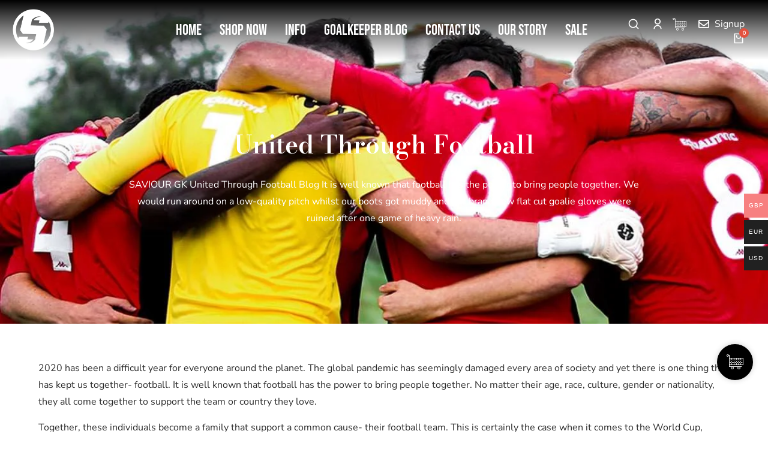

--- FILE ---
content_type: text/html; charset=UTF-8
request_url: https://saviourgk.com/united-through-football/
body_size: 107009
content:
<!DOCTYPE html>
<!--[if !(IE 6) | !(IE 7) | !(IE 8)  ]><!-->
<html lang="en-US" class="no-js">
<!--<![endif]-->
<head><meta charset="UTF-8" /><script>if(navigator.userAgent.match(/MSIE|Internet Explorer/i)||navigator.userAgent.match(/Trident\/7\..*?rv:11/i)){var href=document.location.href;if(!href.match(/[?&]nowprocket/)){if(href.indexOf("?")==-1){if(href.indexOf("#")==-1){document.location.href=href+"?nowprocket=1"}else{document.location.href=href.replace("#","?nowprocket=1#")}}else{if(href.indexOf("#")==-1){document.location.href=href+"&nowprocket=1"}else{document.location.href=href.replace("#","&nowprocket=1#")}}}}</script><script>(()=>{class RocketLazyLoadScripts{constructor(){this.v="2.0.4",this.userEvents=["keydown","keyup","mousedown","mouseup","mousemove","mouseover","mouseout","touchmove","touchstart","touchend","touchcancel","wheel","click","dblclick","input"],this.attributeEvents=["onblur","onclick","oncontextmenu","ondblclick","onfocus","onmousedown","onmouseenter","onmouseleave","onmousemove","onmouseout","onmouseover","onmouseup","onmousewheel","onscroll","onsubmit"]}async t(){this.i(),this.o(),/iP(ad|hone)/.test(navigator.userAgent)&&this.h(),this.u(),this.l(this),this.m(),this.k(this),this.p(this),this._(),await Promise.all([this.R(),this.L()]),this.lastBreath=Date.now(),this.S(this),this.P(),this.D(),this.O(),this.M(),await this.C(this.delayedScripts.normal),await this.C(this.delayedScripts.defer),await this.C(this.delayedScripts.async),await this.T(),await this.F(),await this.j(),await this.A(),window.dispatchEvent(new Event("rocket-allScriptsLoaded")),this.everythingLoaded=!0,this.lastTouchEnd&&await new Promise(t=>setTimeout(t,500-Date.now()+this.lastTouchEnd)),this.I(),this.H(),this.U(),this.W()}i(){this.CSPIssue=sessionStorage.getItem("rocketCSPIssue"),document.addEventListener("securitypolicyviolation",t=>{this.CSPIssue||"script-src-elem"!==t.violatedDirective||"data"!==t.blockedURI||(this.CSPIssue=!0,sessionStorage.setItem("rocketCSPIssue",!0))},{isRocket:!0})}o(){window.addEventListener("pageshow",t=>{this.persisted=t.persisted,this.realWindowLoadedFired=!0},{isRocket:!0}),window.addEventListener("pagehide",()=>{this.onFirstUserAction=null},{isRocket:!0})}h(){let t;function e(e){t=e}window.addEventListener("touchstart",e,{isRocket:!0}),window.addEventListener("touchend",function i(o){o.changedTouches[0]&&t.changedTouches[0]&&Math.abs(o.changedTouches[0].pageX-t.changedTouches[0].pageX)<10&&Math.abs(o.changedTouches[0].pageY-t.changedTouches[0].pageY)<10&&o.timeStamp-t.timeStamp<200&&(window.removeEventListener("touchstart",e,{isRocket:!0}),window.removeEventListener("touchend",i,{isRocket:!0}),"INPUT"===o.target.tagName&&"text"===o.target.type||(o.target.dispatchEvent(new TouchEvent("touchend",{target:o.target,bubbles:!0})),o.target.dispatchEvent(new MouseEvent("mouseover",{target:o.target,bubbles:!0})),o.target.dispatchEvent(new PointerEvent("click",{target:o.target,bubbles:!0,cancelable:!0,detail:1,clientX:o.changedTouches[0].clientX,clientY:o.changedTouches[0].clientY})),event.preventDefault()))},{isRocket:!0})}q(t){this.userActionTriggered||("mousemove"!==t.type||this.firstMousemoveIgnored?"keyup"===t.type||"mouseover"===t.type||"mouseout"===t.type||(this.userActionTriggered=!0,this.onFirstUserAction&&this.onFirstUserAction()):this.firstMousemoveIgnored=!0),"click"===t.type&&t.preventDefault(),t.stopPropagation(),t.stopImmediatePropagation(),"touchstart"===this.lastEvent&&"touchend"===t.type&&(this.lastTouchEnd=Date.now()),"click"===t.type&&(this.lastTouchEnd=0),this.lastEvent=t.type,t.composedPath&&t.composedPath()[0].getRootNode()instanceof ShadowRoot&&(t.rocketTarget=t.composedPath()[0]),this.savedUserEvents.push(t)}u(){this.savedUserEvents=[],this.userEventHandler=this.q.bind(this),this.userEvents.forEach(t=>window.addEventListener(t,this.userEventHandler,{passive:!1,isRocket:!0})),document.addEventListener("visibilitychange",this.userEventHandler,{isRocket:!0})}U(){this.userEvents.forEach(t=>window.removeEventListener(t,this.userEventHandler,{passive:!1,isRocket:!0})),document.removeEventListener("visibilitychange",this.userEventHandler,{isRocket:!0}),this.savedUserEvents.forEach(t=>{(t.rocketTarget||t.target).dispatchEvent(new window[t.constructor.name](t.type,t))})}m(){const t="return false",e=Array.from(this.attributeEvents,t=>"data-rocket-"+t),i="["+this.attributeEvents.join("],[")+"]",o="[data-rocket-"+this.attributeEvents.join("],[data-rocket-")+"]",s=(e,i,o)=>{o&&o!==t&&(e.setAttribute("data-rocket-"+i,o),e["rocket"+i]=new Function("event",o),e.setAttribute(i,t))};new MutationObserver(t=>{for(const n of t)"attributes"===n.type&&(n.attributeName.startsWith("data-rocket-")||this.everythingLoaded?n.attributeName.startsWith("data-rocket-")&&this.everythingLoaded&&this.N(n.target,n.attributeName.substring(12)):s(n.target,n.attributeName,n.target.getAttribute(n.attributeName))),"childList"===n.type&&n.addedNodes.forEach(t=>{if(t.nodeType===Node.ELEMENT_NODE)if(this.everythingLoaded)for(const i of[t,...t.querySelectorAll(o)])for(const t of i.getAttributeNames())e.includes(t)&&this.N(i,t.substring(12));else for(const e of[t,...t.querySelectorAll(i)])for(const t of e.getAttributeNames())this.attributeEvents.includes(t)&&s(e,t,e.getAttribute(t))})}).observe(document,{subtree:!0,childList:!0,attributeFilter:[...this.attributeEvents,...e]})}I(){this.attributeEvents.forEach(t=>{document.querySelectorAll("[data-rocket-"+t+"]").forEach(e=>{this.N(e,t)})})}N(t,e){const i=t.getAttribute("data-rocket-"+e);i&&(t.setAttribute(e,i),t.removeAttribute("data-rocket-"+e))}k(t){Object.defineProperty(HTMLElement.prototype,"onclick",{get(){return this.rocketonclick||null},set(e){this.rocketonclick=e,this.setAttribute(t.everythingLoaded?"onclick":"data-rocket-onclick","this.rocketonclick(event)")}})}S(t){function e(e,i){let o=e[i];e[i]=null,Object.defineProperty(e,i,{get:()=>o,set(s){t.everythingLoaded?o=s:e["rocket"+i]=o=s}})}e(document,"onreadystatechange"),e(window,"onload"),e(window,"onpageshow");try{Object.defineProperty(document,"readyState",{get:()=>t.rocketReadyState,set(e){t.rocketReadyState=e},configurable:!0}),document.readyState="loading"}catch(t){console.log("WPRocket DJE readyState conflict, bypassing")}}l(t){this.originalAddEventListener=EventTarget.prototype.addEventListener,this.originalRemoveEventListener=EventTarget.prototype.removeEventListener,this.savedEventListeners=[],EventTarget.prototype.addEventListener=function(e,i,o){o&&o.isRocket||!t.B(e,this)&&!t.userEvents.includes(e)||t.B(e,this)&&!t.userActionTriggered||e.startsWith("rocket-")||t.everythingLoaded?t.originalAddEventListener.call(this,e,i,o):(t.savedEventListeners.push({target:this,remove:!1,type:e,func:i,options:o}),"mouseenter"!==e&&"mouseleave"!==e||t.originalAddEventListener.call(this,e,t.savedUserEvents.push,o))},EventTarget.prototype.removeEventListener=function(e,i,o){o&&o.isRocket||!t.B(e,this)&&!t.userEvents.includes(e)||t.B(e,this)&&!t.userActionTriggered||e.startsWith("rocket-")||t.everythingLoaded?t.originalRemoveEventListener.call(this,e,i,o):t.savedEventListeners.push({target:this,remove:!0,type:e,func:i,options:o})}}J(t,e){this.savedEventListeners=this.savedEventListeners.filter(i=>{let o=i.type,s=i.target||window;return e!==o||t!==s||(this.B(o,s)&&(i.type="rocket-"+o),this.$(i),!1)})}H(){EventTarget.prototype.addEventListener=this.originalAddEventListener,EventTarget.prototype.removeEventListener=this.originalRemoveEventListener,this.savedEventListeners.forEach(t=>this.$(t))}$(t){t.remove?this.originalRemoveEventListener.call(t.target,t.type,t.func,t.options):this.originalAddEventListener.call(t.target,t.type,t.func,t.options)}p(t){let e;function i(e){return t.everythingLoaded?e:e.split(" ").map(t=>"load"===t||t.startsWith("load.")?"rocket-jquery-load":t).join(" ")}function o(o){function s(e){const s=o.fn[e];o.fn[e]=o.fn.init.prototype[e]=function(){return this[0]===window&&t.userActionTriggered&&("string"==typeof arguments[0]||arguments[0]instanceof String?arguments[0]=i(arguments[0]):"object"==typeof arguments[0]&&Object.keys(arguments[0]).forEach(t=>{const e=arguments[0][t];delete arguments[0][t],arguments[0][i(t)]=e})),s.apply(this,arguments),this}}if(o&&o.fn&&!t.allJQueries.includes(o)){const e={DOMContentLoaded:[],"rocket-DOMContentLoaded":[]};for(const t in e)document.addEventListener(t,()=>{e[t].forEach(t=>t())},{isRocket:!0});o.fn.ready=o.fn.init.prototype.ready=function(i){function s(){parseInt(o.fn.jquery)>2?setTimeout(()=>i.bind(document)(o)):i.bind(document)(o)}return"function"==typeof i&&(t.realDomReadyFired?!t.userActionTriggered||t.fauxDomReadyFired?s():e["rocket-DOMContentLoaded"].push(s):e.DOMContentLoaded.push(s)),o([])},s("on"),s("one"),s("off"),t.allJQueries.push(o)}e=o}t.allJQueries=[],o(window.jQuery),Object.defineProperty(window,"jQuery",{get:()=>e,set(t){o(t)}})}P(){const t=new Map;document.write=document.writeln=function(e){const i=document.currentScript,o=document.createRange(),s=i.parentElement;let n=t.get(i);void 0===n&&(n=i.nextSibling,t.set(i,n));const c=document.createDocumentFragment();o.setStart(c,0),c.appendChild(o.createContextualFragment(e)),s.insertBefore(c,n)}}async R(){return new Promise(t=>{this.userActionTriggered?t():this.onFirstUserAction=t})}async L(){return new Promise(t=>{document.addEventListener("DOMContentLoaded",()=>{this.realDomReadyFired=!0,t()},{isRocket:!0})})}async j(){return this.realWindowLoadedFired?Promise.resolve():new Promise(t=>{window.addEventListener("load",t,{isRocket:!0})})}M(){this.pendingScripts=[];this.scriptsMutationObserver=new MutationObserver(t=>{for(const e of t)e.addedNodes.forEach(t=>{"SCRIPT"!==t.tagName||t.noModule||t.isWPRocket||this.pendingScripts.push({script:t,promise:new Promise(e=>{const i=()=>{const i=this.pendingScripts.findIndex(e=>e.script===t);i>=0&&this.pendingScripts.splice(i,1),e()};t.addEventListener("load",i,{isRocket:!0}),t.addEventListener("error",i,{isRocket:!0}),setTimeout(i,1e3)})})})}),this.scriptsMutationObserver.observe(document,{childList:!0,subtree:!0})}async F(){await this.X(),this.pendingScripts.length?(await this.pendingScripts[0].promise,await this.F()):this.scriptsMutationObserver.disconnect()}D(){this.delayedScripts={normal:[],async:[],defer:[]},document.querySelectorAll("script[type$=rocketlazyloadscript]").forEach(t=>{t.hasAttribute("data-rocket-src")?t.hasAttribute("async")&&!1!==t.async?this.delayedScripts.async.push(t):t.hasAttribute("defer")&&!1!==t.defer||"module"===t.getAttribute("data-rocket-type")?this.delayedScripts.defer.push(t):this.delayedScripts.normal.push(t):this.delayedScripts.normal.push(t)})}async _(){await this.L();let t=[];document.querySelectorAll("script[type$=rocketlazyloadscript][data-rocket-src]").forEach(e=>{let i=e.getAttribute("data-rocket-src");if(i&&!i.startsWith("data:")){i.startsWith("//")&&(i=location.protocol+i);try{const o=new URL(i).origin;o!==location.origin&&t.push({src:o,crossOrigin:e.crossOrigin||"module"===e.getAttribute("data-rocket-type")})}catch(t){}}}),t=[...new Map(t.map(t=>[JSON.stringify(t),t])).values()],this.Y(t,"preconnect")}async G(t){if(await this.K(),!0!==t.noModule||!("noModule"in HTMLScriptElement.prototype))return new Promise(e=>{let i;function o(){(i||t).setAttribute("data-rocket-status","executed"),e()}try{if(navigator.userAgent.includes("Firefox/")||""===navigator.vendor||this.CSPIssue)i=document.createElement("script"),[...t.attributes].forEach(t=>{let e=t.nodeName;"type"!==e&&("data-rocket-type"===e&&(e="type"),"data-rocket-src"===e&&(e="src"),i.setAttribute(e,t.nodeValue))}),t.text&&(i.text=t.text),t.nonce&&(i.nonce=t.nonce),i.hasAttribute("src")?(i.addEventListener("load",o,{isRocket:!0}),i.addEventListener("error",()=>{i.setAttribute("data-rocket-status","failed-network"),e()},{isRocket:!0}),setTimeout(()=>{i.isConnected||e()},1)):(i.text=t.text,o()),i.isWPRocket=!0,t.parentNode.replaceChild(i,t);else{const i=t.getAttribute("data-rocket-type"),s=t.getAttribute("data-rocket-src");i?(t.type=i,t.removeAttribute("data-rocket-type")):t.removeAttribute("type"),t.addEventListener("load",o,{isRocket:!0}),t.addEventListener("error",i=>{this.CSPIssue&&i.target.src.startsWith("data:")?(console.log("WPRocket: CSP fallback activated"),t.removeAttribute("src"),this.G(t).then(e)):(t.setAttribute("data-rocket-status","failed-network"),e())},{isRocket:!0}),s?(t.fetchPriority="high",t.removeAttribute("data-rocket-src"),t.src=s):t.src="data:text/javascript;base64,"+window.btoa(unescape(encodeURIComponent(t.text)))}}catch(i){t.setAttribute("data-rocket-status","failed-transform"),e()}});t.setAttribute("data-rocket-status","skipped")}async C(t){const e=t.shift();return e?(e.isConnected&&await this.G(e),this.C(t)):Promise.resolve()}O(){this.Y([...this.delayedScripts.normal,...this.delayedScripts.defer,...this.delayedScripts.async],"preload")}Y(t,e){this.trash=this.trash||[];let i=!0;var o=document.createDocumentFragment();t.forEach(t=>{const s=t.getAttribute&&t.getAttribute("data-rocket-src")||t.src;if(s&&!s.startsWith("data:")){const n=document.createElement("link");n.href=s,n.rel=e,"preconnect"!==e&&(n.as="script",n.fetchPriority=i?"high":"low"),t.getAttribute&&"module"===t.getAttribute("data-rocket-type")&&(n.crossOrigin=!0),t.crossOrigin&&(n.crossOrigin=t.crossOrigin),t.integrity&&(n.integrity=t.integrity),t.nonce&&(n.nonce=t.nonce),o.appendChild(n),this.trash.push(n),i=!1}}),document.head.appendChild(o)}W(){this.trash.forEach(t=>t.remove())}async T(){try{document.readyState="interactive"}catch(t){}this.fauxDomReadyFired=!0;try{await this.K(),this.J(document,"readystatechange"),document.dispatchEvent(new Event("rocket-readystatechange")),await this.K(),document.rocketonreadystatechange&&document.rocketonreadystatechange(),await this.K(),this.J(document,"DOMContentLoaded"),document.dispatchEvent(new Event("rocket-DOMContentLoaded")),await this.K(),this.J(window,"DOMContentLoaded"),window.dispatchEvent(new Event("rocket-DOMContentLoaded"))}catch(t){console.error(t)}}async A(){try{document.readyState="complete"}catch(t){}try{await this.K(),this.J(document,"readystatechange"),document.dispatchEvent(new Event("rocket-readystatechange")),await this.K(),document.rocketonreadystatechange&&document.rocketonreadystatechange(),await this.K(),this.J(window,"load"),window.dispatchEvent(new Event("rocket-load")),await this.K(),window.rocketonload&&window.rocketonload(),await this.K(),this.allJQueries.forEach(t=>t(window).trigger("rocket-jquery-load")),await this.K(),this.J(window,"pageshow");const t=new Event("rocket-pageshow");t.persisted=this.persisted,window.dispatchEvent(t),await this.K(),window.rocketonpageshow&&window.rocketonpageshow({persisted:this.persisted})}catch(t){console.error(t)}}async K(){Date.now()-this.lastBreath>45&&(await this.X(),this.lastBreath=Date.now())}async X(){return document.hidden?new Promise(t=>setTimeout(t)):new Promise(t=>requestAnimationFrame(t))}B(t,e){return e===document&&"readystatechange"===t||(e===document&&"DOMContentLoaded"===t||(e===window&&"DOMContentLoaded"===t||(e===window&&"load"===t||e===window&&"pageshow"===t)))}static run(){(new RocketLazyLoadScripts).t()}}RocketLazyLoadScripts.run()})();</script>
	
		<meta name="viewport" content="width=device-width, initial-scale=1, maximum-scale=1, user-scalable=0">
			<link rel="profile" href="https://gmpg.org/xfn/11" />
	<!-- Disable GA/GTM URL rewriting + Clean URLs -->
<script type="rocketlazyloadscript">
// Disable GA4 auto linker before GTM/GA loads
window.dataLayer = window.dataLayer || [];
window.dataLayer.push({
  'ga4_disable_linker': true
});
</script>

<script type="rocketlazyloadscript">
// Remove tracking params on load
(function () {
    const removeParams = ["_gl", "gclid", "fbclid", "utm_source", "utm_medium", "utm_campaign"];
    const url = new URL(window.location);
    let changed = false;

    removeParams.forEach(p => {
        if (url.searchParams.has(p)) {
            url.searchParams.delete(p);
            changed = true;
        }
    });

    if (changed) {
        window.history.replaceState({}, "", url.pathname);
    }
})();
</script>

<script type="rocketlazyloadscript">
// Clean any rewritten link on hover (last protection layer)
document.addEventListener("mouseover", function (e) {
    if (e.target.tagName === "A") {
        let a = e.target;
        if (a.href.includes("_gl=")) {
            a.href = a.href.split("?_gl")[0];
        }
    }
});
</script>

	<meta name='robots' content='index, follow, max-image-preview:large, max-snippet:-1, max-video-preview:-1' />

	<!-- This site is optimized with the Yoast SEO plugin v26.4 - https://yoast.com/wordpress/plugins/seo/ -->
	<title>United Through Football - SAVIOUR GK</title>
	<link rel="canonical" href="https://saviourgk.com/united-through-football/" />
	<meta property="og:locale" content="en_US" />
	<meta property="og:type" content="article" />
	<meta property="og:title" content="United Through Football - SAVIOUR GK" />
	<meta property="og:description" content="SAVIOUR GK United Through Football Blog It is well known that football has the power to bring people together. We would run around on a low-quality pitch whilst our boots got muddy and our brand new flat cut goalie gloves were ruined after one game of heavy rain." />
	<meta property="og:url" content="https://saviourgk.com/united-through-football/" />
	<meta property="og:site_name" content="SAVIOUR GK" />
	<meta property="article:author" content="https://www.facebook.com/SAVIOURGK/" />
	<meta property="article:published_time" content="2020-11-11T16:33:17+00:00" />
	<meta property="og:image" content="https://saviourgk.com/wp-content/uploads/2020/11/Together21.jpg" />
	<meta property="og:image:width" content="1200" />
	<meta property="og:image:height" content="628" />
	<meta property="og:image:type" content="image/jpeg" />
	<meta name="author" content="SAVIOUR GK" />
	<meta name="twitter:card" content="summary_large_image" />
	<meta name="twitter:creator" content="@saviourgk" />
	<meta name="twitter:label1" content="Written by" />
	<meta name="twitter:data1" content="SAVIOUR GK" />
	<meta name="twitter:label2" content="Est. reading time" />
	<meta name="twitter:data2" content="3 minutes" />
	<script type="application/ld+json" class="yoast-schema-graph">{"@context":"https://schema.org","@graph":[{"@type":"Article","@id":"https://saviourgk.com/united-through-football/#article","isPartOf":{"@id":"https://saviourgk.com/united-through-football/"},"author":{"name":"SAVIOUR GK","@id":"https://saviourgk.com/#/schema/person/4d2c95026cd36e4ef85f5b4c2ee3aa56"},"headline":"United Through Football","datePublished":"2020-11-11T16:33:17+00:00","mainEntityOfPage":{"@id":"https://saviourgk.com/united-through-football/"},"wordCount":528,"commentCount":0,"publisher":{"@id":"https://saviourgk.com/#organization"},"image":{"@id":"https://saviourgk.com/united-through-football/#primaryimage"},"thumbnailUrl":"https://saviourgk.com/wp-content/uploads/2020/11/Together21.jpg","keywords":["football gloves","gloves","goalkeeping gloves","keeper gloves","Soccer Gloves","white goalkeeper gloves"],"articleSection":["Goalkeeper Gloves"],"inLanguage":"en-US","potentialAction":[{"@type":"CommentAction","name":"Comment","target":["https://saviourgk.com/united-through-football/#respond"]}]},{"@type":"WebPage","@id":"https://saviourgk.com/united-through-football/","url":"https://saviourgk.com/united-through-football/","name":"United Through Football - SAVIOUR GK","isPartOf":{"@id":"https://saviourgk.com/#website"},"primaryImageOfPage":{"@id":"https://saviourgk.com/united-through-football/#primaryimage"},"image":{"@id":"https://saviourgk.com/united-through-football/#primaryimage"},"thumbnailUrl":"https://saviourgk.com/wp-content/uploads/2020/11/Together21.jpg","datePublished":"2020-11-11T16:33:17+00:00","breadcrumb":{"@id":"https://saviourgk.com/united-through-football/#breadcrumb"},"inLanguage":"en-US","potentialAction":[{"@type":"ReadAction","target":["https://saviourgk.com/united-through-football/"]}]},{"@type":"ImageObject","inLanguage":"en-US","@id":"https://saviourgk.com/united-through-football/#primaryimage","url":"https://saviourgk.com/wp-content/uploads/2020/11/Together21.jpg","contentUrl":"https://saviourgk.com/wp-content/uploads/2020/11/Together21.jpg","width":1200,"height":628,"caption":"SAVIOUR GK BEST GOALKEEPER GLOVES"},{"@type":"BreadcrumbList","@id":"https://saviourgk.com/united-through-football/#breadcrumb","itemListElement":[{"@type":"ListItem","position":1,"name":"Home","item":"https://saviourgk.com/"},{"@type":"ListItem","position":2,"name":"United Through Football"}]},{"@type":"WebSite","@id":"https://saviourgk.com/#website","url":"https://saviourgk.com/","name":"SAVIOUR GK","description":"The Future of Goalkeeping","publisher":{"@id":"https://saviourgk.com/#organization"},"potentialAction":[{"@type":"SearchAction","target":{"@type":"EntryPoint","urlTemplate":"https://saviourgk.com/?s={search_term_string}"},"query-input":{"@type":"PropertyValueSpecification","valueRequired":true,"valueName":"search_term_string"}}],"inLanguage":"en-US"},{"@type":"Organization","@id":"https://saviourgk.com/#organization","name":"SAVIOUR GK","url":"https://saviourgk.com/","logo":{"@type":"ImageObject","inLanguage":"en-US","@id":"https://saviourgk.com/#/schema/logo/image/","url":"https://saviourgk.com/wp-content/uploads/2020/08/logo-fashion-store-02.svg","contentUrl":"https://saviourgk.com/wp-content/uploads/2020/08/logo-fashion-store-02.svg","width":400,"height":100,"caption":"SAVIOUR GK"},"image":{"@id":"https://saviourgk.com/#/schema/logo/image/"}},{"@type":"Person","@id":"https://saviourgk.com/#/schema/person/4d2c95026cd36e4ef85f5b4c2ee3aa56","name":"SAVIOUR GK","image":{"@type":"ImageObject","inLanguage":"en-US","@id":"https://saviourgk.com/#/schema/person/image/","url":"https://secure.gravatar.com/avatar/fc0df8620df7eb9107b51dc29a2291fa216d6cf948988748038cb1e6ea0882cd?s=96&d=mm&r=g","contentUrl":"https://secure.gravatar.com/avatar/fc0df8620df7eb9107b51dc29a2291fa216d6cf948988748038cb1e6ea0882cd?s=96&d=mm&r=g","caption":"SAVIOUR GK"},"sameAs":["https://www.facebook.com/SAVIOURGK/","https://x.com/saviourgk"],"url":"https://saviourgk.com/author/anthony/"}]}</script>
	<!-- / Yoast SEO plugin. -->


<script type="rocketlazyloadscript" data-rocket-type='application/javascript'  id='pys-version-script'>console.log('PixelYourSite Free version 11.0.0.4');</script>
<link rel='dns-prefetch' href='//www.google.com' />
<link rel='dns-prefetch' href='//cdn.jsdelivr.net' />

<link rel="alternate" type="application/rss+xml" title="SAVIOUR GK &raquo; Feed" href="https://saviourgk.com/feed/" />
<link rel="alternate" type="application/rss+xml" title="SAVIOUR GK &raquo; Comments Feed" href="https://saviourgk.com/comments/feed/" />
<link rel="alternate" type="application/rss+xml" title="SAVIOUR GK &raquo; United Through Football Comments Feed" href="https://saviourgk.com/united-through-football/feed/" />
<link rel="alternate" title="oEmbed (JSON)" type="application/json+oembed" href="https://saviourgk.com/wp-json/oembed/1.0/embed?url=https%3A%2F%2Fsaviourgk.com%2Funited-through-football%2F" />
<link rel="alternate" title="oEmbed (XML)" type="text/xml+oembed" href="https://saviourgk.com/wp-json/oembed/1.0/embed?url=https%3A%2F%2Fsaviourgk.com%2Funited-through-football%2F&#038;format=xml" />
		<!-- This site uses the Google Analytics by MonsterInsights plugin v9.6.0 - Using Analytics tracking - https://www.monsterinsights.com/ -->
							<script type="rocketlazyloadscript" data-rocket-src="//www.googletagmanager.com/gtag/js?id=G-0ZBP2M0L1L"  data-cfasync="false" data-wpfc-render="false" async></script>
			<script type="rocketlazyloadscript" data-cfasync="false" data-wpfc-render="false">
				var mi_version = '9.6.0';
				var mi_track_user = true;
				var mi_no_track_reason = '';
								var MonsterInsightsDefaultLocations = {"page_location":"https:\/\/saviourgk.com\/united-through-football\/"};
								if ( typeof MonsterInsightsPrivacyGuardFilter === 'function' ) {
					var MonsterInsightsLocations = (typeof MonsterInsightsExcludeQuery === 'object') ? MonsterInsightsPrivacyGuardFilter( MonsterInsightsExcludeQuery ) : MonsterInsightsPrivacyGuardFilter( MonsterInsightsDefaultLocations );
				} else {
					var MonsterInsightsLocations = (typeof MonsterInsightsExcludeQuery === 'object') ? MonsterInsightsExcludeQuery : MonsterInsightsDefaultLocations;
				}

								var disableStrs = [
										'ga-disable-G-0ZBP2M0L1L',
									];

				/* Function to detect opted out users */
				function __gtagTrackerIsOptedOut() {
					for (var index = 0; index < disableStrs.length; index++) {
						if (document.cookie.indexOf(disableStrs[index] + '=true') > -1) {
							return true;
						}
					}

					return false;
				}

				/* Disable tracking if the opt-out cookie exists. */
				if (__gtagTrackerIsOptedOut()) {
					for (var index = 0; index < disableStrs.length; index++) {
						window[disableStrs[index]] = true;
					}
				}

				/* Opt-out function */
				function __gtagTrackerOptout() {
					for (var index = 0; index < disableStrs.length; index++) {
						document.cookie = disableStrs[index] + '=true; expires=Thu, 31 Dec 2099 23:59:59 UTC; path=/';
						window[disableStrs[index]] = true;
					}
				}

				if ('undefined' === typeof gaOptout) {
					function gaOptout() {
						__gtagTrackerOptout();
					}
				}
								window.dataLayer = window.dataLayer || [];

				window.MonsterInsightsDualTracker = {
					helpers: {},
					trackers: {},
				};
				if (mi_track_user) {
					function __gtagDataLayer() {
						dataLayer.push(arguments);
					}

					function __gtagTracker(type, name, parameters) {
						if (!parameters) {
							parameters = {};
						}

						if (parameters.send_to) {
							__gtagDataLayer.apply(null, arguments);
							return;
						}

						if (type === 'event') {
														parameters.send_to = monsterinsights_frontend.v4_id;
							var hookName = name;
							if (typeof parameters['event_category'] !== 'undefined') {
								hookName = parameters['event_category'] + ':' + name;
							}

							if (typeof MonsterInsightsDualTracker.trackers[hookName] !== 'undefined') {
								MonsterInsightsDualTracker.trackers[hookName](parameters);
							} else {
								__gtagDataLayer('event', name, parameters);
							}
							
						} else {
							__gtagDataLayer.apply(null, arguments);
						}
					}

					__gtagTracker('js', new Date());
					__gtagTracker('set', {
						'developer_id.dZGIzZG': true,
											});
					if ( MonsterInsightsLocations.page_location ) {
						__gtagTracker('set', MonsterInsightsLocations);
					}
										__gtagTracker('config', 'G-0ZBP2M0L1L', {"forceSSL":"true","link_attribution":"true"} );
															window.gtag = __gtagTracker;										(function () {
						/* https://developers.google.com/analytics/devguides/collection/analyticsjs/ */
						/* ga and __gaTracker compatibility shim. */
						var noopfn = function () {
							return null;
						};
						var newtracker = function () {
							return new Tracker();
						};
						var Tracker = function () {
							return null;
						};
						var p = Tracker.prototype;
						p.get = noopfn;
						p.set = noopfn;
						p.send = function () {
							var args = Array.prototype.slice.call(arguments);
							args.unshift('send');
							__gaTracker.apply(null, args);
						};
						var __gaTracker = function () {
							var len = arguments.length;
							if (len === 0) {
								return;
							}
							var f = arguments[len - 1];
							if (typeof f !== 'object' || f === null || typeof f.hitCallback !== 'function') {
								if ('send' === arguments[0]) {
									var hitConverted, hitObject = false, action;
									if ('event' === arguments[1]) {
										if ('undefined' !== typeof arguments[3]) {
											hitObject = {
												'eventAction': arguments[3],
												'eventCategory': arguments[2],
												'eventLabel': arguments[4],
												'value': arguments[5] ? arguments[5] : 1,
											}
										}
									}
									if ('pageview' === arguments[1]) {
										if ('undefined' !== typeof arguments[2]) {
											hitObject = {
												'eventAction': 'page_view',
												'page_path': arguments[2],
											}
										}
									}
									if (typeof arguments[2] === 'object') {
										hitObject = arguments[2];
									}
									if (typeof arguments[5] === 'object') {
										Object.assign(hitObject, arguments[5]);
									}
									if ('undefined' !== typeof arguments[1].hitType) {
										hitObject = arguments[1];
										if ('pageview' === hitObject.hitType) {
											hitObject.eventAction = 'page_view';
										}
									}
									if (hitObject) {
										action = 'timing' === arguments[1].hitType ? 'timing_complete' : hitObject.eventAction;
										hitConverted = mapArgs(hitObject);
										__gtagTracker('event', action, hitConverted);
									}
								}
								return;
							}

							function mapArgs(args) {
								var arg, hit = {};
								var gaMap = {
									'eventCategory': 'event_category',
									'eventAction': 'event_action',
									'eventLabel': 'event_label',
									'eventValue': 'event_value',
									'nonInteraction': 'non_interaction',
									'timingCategory': 'event_category',
									'timingVar': 'name',
									'timingValue': 'value',
									'timingLabel': 'event_label',
									'page': 'page_path',
									'location': 'page_location',
									'title': 'page_title',
									'referrer' : 'page_referrer',
								};
								for (arg in args) {
																		if (!(!args.hasOwnProperty(arg) || !gaMap.hasOwnProperty(arg))) {
										hit[gaMap[arg]] = args[arg];
									} else {
										hit[arg] = args[arg];
									}
								}
								return hit;
							}

							try {
								f.hitCallback();
							} catch (ex) {
							}
						};
						__gaTracker.create = newtracker;
						__gaTracker.getByName = newtracker;
						__gaTracker.getAll = function () {
							return [];
						};
						__gaTracker.remove = noopfn;
						__gaTracker.loaded = true;
						window['__gaTracker'] = __gaTracker;
					})();
									} else {
										console.log("");
					(function () {
						function __gtagTracker() {
							return null;
						}

						window['__gtagTracker'] = __gtagTracker;
						window['gtag'] = __gtagTracker;
					})();
									}
			</script>
				<!-- / Google Analytics by MonsterInsights -->
				<script type="rocketlazyloadscript" data-cfasync="false" data-wpfc-render="false">
			window.MonsterInsightsDualTracker.helpers.mapProductItem = function (uaItem) {
				var prefixIndex, prefixKey, mapIndex;

				var toBePrefixed = ['id', 'name', 'list_name', 'brand', 'category', 'variant'];

				var item = {};

				var fieldMap = {
					'price': 'price',
					'list_position': 'index',
					'quantity': 'quantity',
					'position': 'index',
				};

				for (mapIndex in fieldMap) {
					if (uaItem.hasOwnProperty(mapIndex)) {
						item[fieldMap[mapIndex]] = uaItem[mapIndex];
					}
				}

				for (prefixIndex = 0; prefixIndex < toBePrefixed.length; prefixIndex++) {
					prefixKey = toBePrefixed[prefixIndex];
					if (typeof uaItem[prefixKey] !== 'undefined') {
						item['item_' + prefixKey] = uaItem[prefixKey];
					}
				}

				return item;
			};

			MonsterInsightsDualTracker.trackers['view_item_list'] = function (parameters) {
				var items = parameters.items;
				var listName, itemIndex, item, itemListName;
				var lists = {
					'_': {items: [], 'send_to': monsterinsights_frontend.v4_id},
				};

				for (itemIndex = 0; itemIndex < items.length; itemIndex++) {
					item = MonsterInsightsDualTracker.helpers.mapProductItem(items[itemIndex]);

					if (typeof item['item_list_name'] === 'undefined') {
						lists['_'].items.push(item);
					} else {
						itemListName = item['item_list_name'];
						if (typeof lists[itemListName] === 'undefined') {
							lists[itemListName] = {
								'items': [],
								'item_list_name': itemListName,
								'send_to': monsterinsights_frontend.v4_id,
							};
						}

						lists[itemListName].items.push(item);
					}
				}

				for (listName in lists) {
					__gtagDataLayer('event', 'view_item_list', lists[listName]);
				}
			};

			MonsterInsightsDualTracker.trackers['select_content'] = function (parameters) {
				const items = parameters.items.map(MonsterInsightsDualTracker.helpers.mapProductItem);
				__gtagDataLayer('event', 'select_item', {items: items, send_to: parameters.send_to});
			};

			MonsterInsightsDualTracker.trackers['view_item'] = function (parameters) {
				const items = parameters.items.map(MonsterInsightsDualTracker.helpers.mapProductItem);
				__gtagDataLayer('event', 'view_item', {items: items, send_to: parameters.send_to});
			};
		</script>
		<style>.yayextra-option-field-wrap{ display: none;}.yayextra-option-field-name, .yayextra-total-price .total-price-title, .yayextra-extra-subtotal-price .total-price-title {font-size: 16px !important;font-weight: 400 !important;}.yayextra-total-price .total-price, .yayextra-extra-subtotal-price .total-price {font-size: 16px !important;font-weight: 400 !important;}.yayextra-option-field-wrap input[type="checkbox"] {}.yayextra-option-field-wrap input[type="radio"] {}.yayextra-option-field-wrap .yayextra-option-field-swatches-label {outline-color: #43454b !important;}.yayextra-option-field-wrap .yayextra-option-field-swatches-label-image{background-size: 38px 38px !important;}.yayextra-option-field-wrap .yayextra-option-field-swatches-label.checked {outline-width: 2px !important;outline-color: #43454b !important;}.yayextra-opt-swatches.yayextra-tooltip .yayextra-tooltiptext {background-color: #555 !important;color: #fff !important;}.yayextra-opt-swatches .yayextra-tooltip-bottom::after {border-bottom-color: #555 !important;}.yayextra-option-field-wrap .yayextra-option-field-label.yayextra-option-button-label {border-width: 1px !important;border-radius: 5px !important;border-color: #bcbcbc;background-color: #fff;color: #6d6d6d;}.yayextra-option-field-wrap .yayextra-option-field-label.yayextra-option-button-label.checked {border-color: #333333 !important;background-color: #333333 !important;color: #fff !important;}.yayextra-opt-button.yayextra-tooltip .yayextra-tooltiptext {background-color: #555 !important;color: #fff !important;}.yayextra-opt-button .yayextra-tooltip-bottom::after {border-bottom-color: #555 !important;}.woocommerce .cart-collaterals .cart_totals .shop_table tbody
{
 display: flex;
 flex-direction: column;
}
.woocommerce .cart-collaterals .cart_totals .shop_table tbody tr
{
 display: flex;
}

/*.woocommerce .cart-collaterals .cart_totals .shop_table tbody tr.fee
{
 order: -1;
}*/
.woocommerce .cart-collaterals .cart_totals .shop_table tbody tr th,
.woocommerce .cart-collaterals .cart_totals .shop_table tbody tr td
{
 width: 50%;
} 

/* Handle for shipping totals element on cart page */
.woocommerce .cart-collaterals .cart_totals .shop_table tbody tr.woocommerce-shipping-totals,
.woocommerce .cart-collaterals .cart_totals .shop_table tbody tr.woocommerce-shipping-totals table tbody,
.woocommerce .cart-collaterals .cart_totals .shop_table tbody tr.woocommerce-shipping-totals table.shipping__table tr {
 display: block;
}
.woocommerce .cart-collaterals .cart_totals .shop_table tbody tr.woocommerce-shipping-totals table tbody td {
 width: -webkit-fill-available;
}

</style><style id='wp-img-auto-sizes-contain-inline-css'>
img:is([sizes=auto i],[sizes^="auto," i]){contain-intrinsic-size:3000px 1500px}
/*# sourceURL=wp-img-auto-sizes-contain-inline-css */
</style>
<style id='classic-theme-styles-inline-css'>
/*! This file is auto-generated */
.wp-block-button__link{color:#fff;background-color:#32373c;border-radius:9999px;box-shadow:none;text-decoration:none;padding:calc(.667em + 2px) calc(1.333em + 2px);font-size:1.125em}.wp-block-file__button{background:#32373c;color:#fff;text-decoration:none}
/*# sourceURL=/wp-includes/css/classic-themes.min.css */
</style>
<style id='woocommerce-inline-inline-css'>
.woocommerce form .form-row .required { visibility: visible; }
/*# sourceURL=woocommerce-inline-inline-css */
</style>
<style id='akismet-widget-style-inline-css'>

			.a-stats {
				--akismet-color-mid-green: #357b49;
				--akismet-color-white: #fff;
				--akismet-color-light-grey: #f6f7f7;

				max-width: 350px;
				width: auto;
			}

			.a-stats * {
				all: unset;
				box-sizing: border-box;
			}

			.a-stats strong {
				font-weight: 600;
			}

			.a-stats a.a-stats__link,
			.a-stats a.a-stats__link:visited,
			.a-stats a.a-stats__link:active {
				background: var(--akismet-color-mid-green);
				border: none;
				box-shadow: none;
				border-radius: 8px;
				color: var(--akismet-color-white);
				cursor: pointer;
				display: block;
				font-family: -apple-system, BlinkMacSystemFont, 'Segoe UI', 'Roboto', 'Oxygen-Sans', 'Ubuntu', 'Cantarell', 'Helvetica Neue', sans-serif;
				font-weight: 500;
				padding: 12px;
				text-align: center;
				text-decoration: none;
				transition: all 0.2s ease;
			}

			/* Extra specificity to deal with TwentyTwentyOne focus style */
			.widget .a-stats a.a-stats__link:focus {
				background: var(--akismet-color-mid-green);
				color: var(--akismet-color-white);
				text-decoration: none;
			}

			.a-stats a.a-stats__link:hover {
				filter: brightness(110%);
				box-shadow: 0 4px 12px rgba(0, 0, 0, 0.06), 0 0 2px rgba(0, 0, 0, 0.16);
			}

			.a-stats .count {
				color: var(--akismet-color-white);
				display: block;
				font-size: 1.5em;
				line-height: 1.4;
				padding: 0 13px;
				white-space: nowrap;
			}
		
/*# sourceURL=akismet-widget-style-inline-css */
</style>
<link data-minify="1" rel='stylesheet' id='wpo_min-header-0-css' href='https://saviourgk.com/wp-content/cache/background-css/1/saviourgk.com/wp-content/cache/min/1/wp-content/cache/wpo-minify/1769005527/assets/wpo-minify-header-2828d949.min.css?ver=1769005916&wpr_t=1769005919' media='all' />
<script type="text/template" id="tmpl-variation-template">
	<div class="woocommerce-variation-description">{{{ data.variation.variation_description }}}</div>
	<div class="woocommerce-variation-price">{{{ data.variation.price_html }}}</div>
	<div class="woocommerce-variation-availability">{{{ data.variation.availability_html }}}</div>
</script>
<script type="text/template" id="tmpl-unavailable-variation-template">
	<p role="alert">Sorry, this product is unavailable. Please choose a different combination.</p>
</script>
<script type="rocketlazyloadscript" data-minify="1" data-rocket-src="https://saviourgk.com/wp-content/cache/min/1/8.20.0/video.min.js?ver=1766497053" id="video.min-js" data-rocket-defer defer></script>
<script id="WCPAY_ASSETS-js-extra">
var wcpayAssets = {"url":"https://saviourgk.com/wp-content/plugins/woocommerce-payments/dist/"};
//# sourceURL=WCPAY_ASSETS-js-extra
</script>
<script type="rocketlazyloadscript" id="wc-settings-dep-in-header-js-after">
console.warn( "Scripts that have a dependency on [wc-settings, wc-blocks-checkout] must be loaded in the footer, automatewoo-marketing-optin-editor-script was registered to load in the header, but has been switched to load in the footer instead. See https://github.com/woocommerce/woocommerce-gutenberg-products-block/pull/5059" );
//# sourceURL=wc-settings-dep-in-header-js-after
</script>
<script id="wpo_min-header-0-js-extra">
var wooMultiCurrencyParams = {"enableCacheCompatible":"0","ajaxUrl":"https://saviourgk.com/wp-admin/admin-ajax.php","switchByJS":"0","woo_subscription":"","extra_params":[],"current_currency":"GBP","currencyByPaymentImmediately":"","click_to_expand_currencies_bar":"","filter_price_meta_query":"","filter_price_tax_query":"","filter_price_search_query":"","filter_price_query_vars":""};
//# sourceURL=wpo_min-header-0-js-extra
</script>
<script type="rocketlazyloadscript" data-rocket-src="https://saviourgk.com/wp-content/cache/wpo-minify/1769005527/assets/wpo-minify-header-c30a1d81.min.js" id="wpo_min-header-0-js" data-rocket-defer defer></script>
<script type="rocketlazyloadscript" data-rocket-src="https://saviourgk.com/wp-content/cache/wpo-minify/1769005527/assets/wpo-minify-header-599e0ed6.min.js" id="wpo_min-header-1-js" async data-wp-strategy="async"></script>
<script id="wpo_min-header-2-js-extra">
var acoplw_frontend_object = {"classname":"","enablejquery":"0"};
//# sourceURL=wpo_min-header-2-js-extra
</script>
<script type="rocketlazyloadscript" data-rocket-src="https://saviourgk.com/wp-content/cache/wpo-minify/1769005527/assets/wpo-minify-header-aa3809fd.min.js" id="wpo_min-header-2-js" data-rocket-defer defer></script>
<script type="rocketlazyloadscript" data-rocket-src="https://saviourgk.com/wp-content/cache/wpo-minify/1769005527/assets/wpo-minify-header-711b07c0.min.js" id="wpo_min-header-3-js" defer data-wp-strategy="defer"></script>
<script type="rocketlazyloadscript" data-rocket-src="https://www.google.com/recaptcha/api.js?hl=en_US" id="recaptcha-js" defer data-wp-strategy="defer"></script>
<script type="rocketlazyloadscript" data-rocket-src="https://saviourgk.com/wp-content/cache/wpo-minify/1769005527/assets/wpo-minify-header-9ca90867.min.js" id="wpo_min-header-5-js" async data-wp-strategy="async"></script>
<script id="wpo_min-header-6-js-extra">
var woocommerce_params = {"ajax_url":"/wp-admin/admin-ajax.php","wc_ajax_url":"/?wc-ajax=%%endpoint%%","i18n_password_show":"Show password","i18n_password_hide":"Hide password"};
//# sourceURL=wpo_min-header-6-js-extra
</script>
<script type="rocketlazyloadscript" data-rocket-src="https://saviourgk.com/wp-content/cache/wpo-minify/1769005527/assets/wpo-minify-header-945e2279.min.js" id="wpo_min-header-6-js" defer data-wp-strategy="defer"></script>
<script id="wpo_min-header-8-js-extra">
var _wpUtilSettings = {"ajax":{"url":"/wp-admin/admin-ajax.php"}};
//# sourceURL=wpo_min-header-8-js-extra
</script>
<script type="rocketlazyloadscript" data-rocket-src="https://saviourgk.com/wp-content/cache/wpo-minify/1769005527/assets/wpo-minify-header-c7b71745.min.js" id="wpo_min-header-8-js" data-rocket-defer defer></script>
<script id="wpo_min-header-9-js-extra">
var _wpUtilSettings = {"ajax":{"url":"/wp-admin/admin-ajax.php"}};
var wc_add_to_cart_variation_params = {"wc_ajax_url":"/?wc-ajax=%%endpoint%%","i18n_no_matching_variations_text":"Sorry, no products matched your selection. Please choose a different combination.","i18n_make_a_selection_text":"Please select some product options before adding this product to your cart.","i18n_unavailable_text":"Sorry, this product is unavailable. Please choose a different combination.","i18n_reset_alert_text":"Your selection has been reset. Please select some product options before adding this product to your cart."};
var wc_single_product_params = {"i18n_required_rating_text":"Please select a rating","i18n_rating_options":["1 of 5 stars","2 of 5 stars","3 of 5 stars","4 of 5 stars","5 of 5 stars"],"i18n_product_gallery_trigger_text":"View full-screen image gallery","review_rating_required":"yes","flexslider":{"rtl":false,"animation":"slide","smoothHeight":true,"directionNav":false,"controlNav":"thumbnails","slideshow":false,"animationSpeed":500,"animationLoop":false,"allowOneSlide":false},"zoom_enabled":"1","zoom_options":[],"photoswipe_enabled":"1","photoswipe_options":{"shareEl":false,"closeOnScroll":false,"history":false,"hideAnimationDuration":0,"showAnimationDuration":0},"flexslider_enabled":"1"};
//# sourceURL=wpo_min-header-9-js-extra
</script>
<script type="rocketlazyloadscript" data-rocket-src="https://saviourgk.com/wp-content/cache/wpo-minify/1769005527/assets/wpo-minify-header-f0384623.min.js" id="wpo_min-header-9-js" defer data-wp-strategy="defer"></script>
<script id="wpo_min-header-10-js-extra">
var wpm = {"ajax_url":"https://saviourgk.com/wp-admin/admin-ajax.php","root":"https://saviourgk.com/wp-json/","nonce_wp_rest":"3a4bf23162","nonce_ajax":"579e356c23"};
var pysOptions = {"staticEvents":{"facebook":{"init_event":[{"delay":0,"type":"static","ajaxFire":false,"name":"PageView","pixelIds":["915362445746484"],"eventID":"810ea99e-7361-42ea-94bd-6eff022dcf0e","params":{"post_category":"Goalkeeper Gloves","page_title":"United Through Football","post_type":"post","post_id":4419,"plugin":"PixelYourSite","user_role":"guest","event_url":"saviourgk.com/united-through-football/"},"e_id":"init_event","ids":[],"hasTimeWindow":false,"timeWindow":0,"woo_order":"","edd_order":""}]}},"dynamicEvents":[],"triggerEvents":[],"triggerEventTypes":[],"facebook":{"pixelIds":["915362445746484"],"advancedMatching":{"external_id":"eafbbdcfecaadecadbcefecffcdd"},"advancedMatchingEnabled":true,"removeMetadata":false,"wooVariableAsSimple":false,"serverApiEnabled":true,"wooCRSendFromServer":false,"send_external_id":null,"enabled_medical":false,"do_not_track_medical_param":["event_url","post_title","page_title","landing_page","content_name","categories","category_name","tags"],"meta_ldu":false},"debug":"","siteUrl":"https://saviourgk.com","ajaxUrl":"https://saviourgk.com/wp-admin/admin-ajax.php","ajax_event":"3c1855e996","enable_remove_download_url_param":"1","cookie_duration":"7","last_visit_duration":"60","enable_success_send_form":"","ajaxForServerEvent":"1","ajaxForServerStaticEvent":"1","send_external_id":"1","external_id_expire":"180","track_cookie_for_subdomains":"1","google_consent_mode":"1","gdpr":{"ajax_enabled":false,"all_disabled_by_api":false,"facebook_disabled_by_api":false,"analytics_disabled_by_api":false,"google_ads_disabled_by_api":false,"pinterest_disabled_by_api":false,"bing_disabled_by_api":false,"externalID_disabled_by_api":false,"facebook_prior_consent_enabled":true,"analytics_prior_consent_enabled":true,"google_ads_prior_consent_enabled":null,"pinterest_prior_consent_enabled":true,"bing_prior_consent_enabled":true,"cookiebot_integration_enabled":false,"cookiebot_facebook_consent_category":"marketing","cookiebot_analytics_consent_category":"statistics","cookiebot_tiktok_consent_category":"marketing","cookiebot_google_ads_consent_category":"marketing","cookiebot_pinterest_consent_category":"marketing","cookiebot_bing_consent_category":"marketing","consent_magic_integration_enabled":false,"real_cookie_banner_integration_enabled":false,"cookie_notice_integration_enabled":false,"cookie_law_info_integration_enabled":false,"analytics_storage":{"enabled":true,"value":"granted","filter":false},"ad_storage":{"enabled":true,"value":"granted","filter":false},"ad_user_data":{"enabled":true,"value":"granted","filter":false},"ad_personalization":{"enabled":true,"value":"granted","filter":false}},"cookie":{"disabled_all_cookie":false,"disabled_start_session_cookie":false,"disabled_advanced_form_data_cookie":false,"disabled_landing_page_cookie":false,"disabled_first_visit_cookie":false,"disabled_trafficsource_cookie":false,"disabled_utmTerms_cookie":false,"disabled_utmId_cookie":false},"tracking_analytics":{"TrafficSource":"direct","TrafficLanding":"undefined","TrafficUtms":[],"TrafficUtmsId":[]},"GATags":{"ga_datalayer_type":"default","ga_datalayer_name":"dataLayerPYS"},"woo":{"enabled":true,"enabled_save_data_to_orders":true,"addToCartOnButtonEnabled":true,"addToCartOnButtonValueEnabled":true,"addToCartOnButtonValueOption":"price","singleProductId":null,"removeFromCartSelector":"form.woocommerce-cart-form .remove","addToCartCatchMethod":"add_cart_hook","is_order_received_page":false,"containOrderId":false},"edd":{"enabled":false},"cache_bypass":"1769005913"};
var dtLocal = {"themeUrl":"https://saviourgk.com/wp-content/themes/dt-the7","passText":"To view this protected post, enter the password below:","moreButtonText":{"loading":"Loading...","loadMore":"Load more"},"postID":"4419","ajaxurl":"https://saviourgk.com/wp-admin/admin-ajax.php","REST":{"baseUrl":"https://saviourgk.com/wp-json/the7/v1","endpoints":{"sendMail":"/send-mail"}},"contactMessages":{"required":"One or more fields have an error. Please check and try again.","terms":"Please accept the privacy policy.","fillTheCaptchaError":"Please, fill the captcha."},"captchaSiteKey":"","ajaxNonce":"4ac92bcbe1","pageData":"","themeSettings":{"smoothScroll":"off","lazyLoading":false,"desktopHeader":{"height":""},"ToggleCaptionEnabled":"disabled","ToggleCaption":"Navigation","floatingHeader":{"showAfter":94,"showMenu":false,"height":64,"logo":{"showLogo":true,"html":"","url":"https://saviourgk.com/"}},"topLine":{"floatingTopLine":{"logo":{"showLogo":false,"html":""}}},"mobileHeader":{"firstSwitchPoint":1150,"secondSwitchPoint":600,"firstSwitchPointHeight":60,"secondSwitchPointHeight":50,"mobileToggleCaptionEnabled":"right","mobileToggleCaption":"Menu"},"stickyMobileHeaderFirstSwitch":{"logo":{"html":""}},"stickyMobileHeaderSecondSwitch":{"logo":{"html":""}},"sidebar":{"switchPoint":992},"boxedWidth":"1280px"},"wcCartFragmentHash":"bc442bddca0eeaec957d943099b9c35a","elementor":{"settings":{"container_width":1400}}};
var dtShare = {"shareButtonText":{"facebook":"Share on Facebook","twitter":"Share on X","pinterest":"Pin it","linkedin":"Share on Linkedin","whatsapp":"Share on Whatsapp"},"overlayOpacity":"90"};
var _woocommerce_multi_currency_params = {"use_session":"0","do_not_reload_page":"","ajax_url":"https://saviourgk.com/wp-admin/admin-ajax.php","posts_submit":"0","switch_by_js":"","switch_container":"0"};
//# sourceURL=wpo_min-header-10-js-extra
</script>
<script type="rocketlazyloadscript" data-rocket-src="https://saviourgk.com/wp-content/cache/wpo-minify/1769005527/assets/wpo-minify-header-87975d67.min.js" id="wpo_min-header-10-js" data-rocket-defer defer></script>
<link rel="https://api.w.org/" href="https://saviourgk.com/wp-json/" /><link rel="alternate" title="JSON" type="application/json" href="https://saviourgk.com/wp-json/wp/v2/posts/4419" /><link rel="EditURI" type="application/rsd+xml" title="RSD" href="https://saviourgk.com/xmlrpc.php?rsd" />
<meta name="generator" content="WordPress 6.9" />
<meta name="generator" content="WooCommerce 9.9.5" />
<link rel='shortlink' href='https://saviourgk.com/?p=4419' />
<!-- start Simple Custom CSS and JS -->
<script type="rocketlazyloadscript">
jQuery(document).ready(function($) {
    setTimeout(function() {
        $('.cc-button').attr('href', 'https://saviourgk.com/cart/');
    }, 1000); // Delay for dynamic content
});</script>
<!-- end Simple Custom CSS and JS -->
<script type="rocketlazyloadscript" id="mcjs">!function(c,h,i,m,p){m=c.createElement(h),p=c.getElementsByTagName(h)[0],m.async=1,m.src=i,p.parentNode.insertBefore(m,p)}(document,"script","https://chimpstatic.com/mcjs-connected/js/users/3f33410100d79642befa3adca/01bac55a298aaed8e57359aa3.js");</script>

<!--BEGIN: TRACKING CODE MANAGER (v2.5.0) BY INTELLYWP.COM IN HEAD//-->
<!-- Google tag (gtag.js) -->
<script type="rocketlazyloadscript" async data-rocket-src="https://www.googletagmanager.com/gtag/js?id=G-LQFV0CGJ85"></script>
<script type="rocketlazyloadscript">
  window.dataLayer = window.dataLayer || [];
  function gtag(){dataLayer.push(arguments);}
  gtag('js', new Date());

  gtag('config', 'G-LQFV0CGJ85');
</script>
<!--END: https://wordpress.org/plugins/tracking-code-manager IN HEAD//--><!-- Google site verification - Google for WooCommerce -->
<meta name="google-site-verification" content="3hbO34jcs-Ilq5M6j5PjwW7MOvMo7TDNDruVSIgF2Xk" />
<link rel="pingback" href="https://saviourgk.com/xmlrpc.php">
	<noscript><style>.woocommerce-product-gallery{ opacity: 1 !important; }</style></noscript>
	<meta name="generator" content="Elementor 3.30.1; features: e_font_icon_svg, e_element_cache; settings: css_print_method-external, google_font-enabled, font_display-swap">

<!-- START Pixel Manager for WooCommerce -->

		<script type="rocketlazyloadscript">

			window.wpmDataLayer = window.wpmDataLayer || {};
			window.wpmDataLayer = Object.assign(window.wpmDataLayer, {"cart":{},"cart_item_keys":{},"version":{"number":"1.49.1","pro":false,"eligible_for_updates":false,"distro":"fms","beta":false,"show":true},"pixels":{"google":{"linker":{"settings":null},"user_id":false,"analytics":{"ga4":{"measurement_id":"G-LQFV0CGJ85","parameters":{},"mp_active":false,"debug_mode":false,"page_load_time_tracking":false},"id_type":"post_id"},"tag_id":"G-LQFV0CGJ85","tag_gateway":{"measurement_path":""},"tcf_support":false,"consent_mode":{"is_active":true,"wait_for_update":500,"ads_data_redaction":false,"url_passthrough":true}}},"shop":{"list_name":"Blog Post | United Through Football","list_id":"blog_post_united-through-football","page_type":"blog_post","currency":"GBP","selectors":{"addToCart":[],"beginCheckout":[]},"order_duplication_prevention":true,"view_item_list_trigger":{"test_mode":false,"background_color":"green","opacity":0.5,"repeat":true,"timeout":1000,"threshold":0.8},"variations_output":true,"session_active":false},"page":{"id":4419,"title":"United Through Football","type":"post","categories":[{"term_id":141,"name":"Goalkeeper Gloves","slug":"goalkeeper-gloves","term_group":0,"term_taxonomy_id":141,"taxonomy":"category","description":"","parent":0,"count":35,"filter":"raw","cat_ID":141,"category_count":35,"category_description":"","cat_name":"Goalkeeper Gloves","category_nicename":"goalkeeper-gloves","category_parent":0}],"parent":{"id":0,"title":"United Through Football","type":"post","categories":[{"term_id":141,"name":"Goalkeeper Gloves","slug":"goalkeeper-gloves","term_group":0,"term_taxonomy_id":141,"taxonomy":"category","description":"","parent":0,"count":35,"filter":"raw","cat_ID":141,"category_count":35,"category_description":"","cat_name":"Goalkeeper Gloves","category_nicename":"goalkeeper-gloves","category_parent":0}]}},"general":{"user_logged_in":false,"scroll_tracking_thresholds":[],"page_id":4419,"exclude_domains":[],"server_2_server":{"active":false,"ip_exclude_list":[],"pageview_event_s2s":{"is_active":false,"pixels":[]}},"consent_management":{"explicit_consent":false},"lazy_load_pmw":false}});

		</script>

		
<!-- END Pixel Manager for WooCommerce -->
<script type="rocketlazyloadscript" id='nitro-telemetry-meta' nitro-exclude>window.NPTelemetryMetadata={missReason: (!window.NITROPACK_STATE ? 'Test Mode' : 'hit'),pageType: 'post',isEligibleForOptimization: false,}</script><script type="rocketlazyloadscript" id='nitro-generic' nitro-exclude>(()=>{window.NitroPack=window.NitroPack||{coreVersion:"na",isCounted:!1};let e=document.createElement("script");if(e.src="https://nitroscripts.com/kgQCMuItrPzAQVbGtLiVnUhKglbmvAhw",e.async=!0,e.id="nitro-script",document.head.appendChild(e),!window.NitroPack.isCounted){window.NitroPack.isCounted=!0;let t=()=>{navigator.sendBeacon("https://to.getnitropack.com/p",JSON.stringify({siteId:"kgQCMuItrPzAQVbGtLiVnUhKglbmvAhw",url:window.location.href,isOptimized:!!window.IS_NITROPACK,coreVersion:"na",missReason:window.NPTelemetryMetadata?.missReason||"",pageType:window.NPTelemetryMetadata?.pageType||"",isEligibleForOptimization:!!window.NPTelemetryMetadata?.isEligibleForOptimization}))};(()=>{let e=()=>new Promise(e=>{"complete"===document.readyState?e():window.addEventListener("load",e)}),i=()=>new Promise(e=>{document.prerendering?document.addEventListener("prerenderingchange",e,{once:!0}):e()}),a=async()=>{await i(),await e(),t()};a()})(),window.addEventListener("pageshow",e=>{if(e.persisted){let i=document.prerendering||self.performance?.getEntriesByType?.("navigation")[0]?.activationStart>0;"visible"!==document.visibilityState||i||t()}})}})();</script><meta name="generator" content="Powered by Slider Revolution 6.7.32 - responsive, Mobile-Friendly Slider Plugin for WordPress with comfortable drag and drop interface." />
<script type="rocketlazyloadscript" data-rocket-type="text/javascript" id="the7-loader-script">
document.addEventListener("DOMContentLoaded", function(event) {
	var load = document.getElementById("load");
	if(!load.classList.contains('loader-removed')){
		var removeLoading = setTimeout(function() {
			load.className += " loader-removed";
		}, 300);
	}
});
</script>
		<link rel="icon" href="https://saviourgk.com/wp-content/uploads/2022/06/cropped-sviour-goal-keeping-1-1-1-50x50.png.webp" sizes="32x32" />
<link rel="icon" href="https://saviourgk.com/wp-content/uploads/2022/06/cropped-sviour-goal-keeping-1-1-1-200x200.png" sizes="192x192" />
<link rel="apple-touch-icon" href="https://saviourgk.com/wp-content/uploads/2022/06/cropped-sviour-goal-keeping-1-1-1-200x200.png" />
<meta name="msapplication-TileImage" content="https://saviourgk.com/wp-content/uploads/2022/06/cropped-sviour-goal-keeping-1-1-1-280x280.png" />
<script>
	window._tpt			??= {};
	window.SR7			??= {};
	_tpt.R				??= {};
	_tpt.R.fonts		??= {};
	_tpt.R.fonts.customFonts??= {};
	SR7.devMode			=  false;
	SR7.F 				??= {};
	SR7.G				??= {};
	SR7.LIB				??= {};
	SR7.E				??= {};
	SR7.E.gAddons		??= {};
	SR7.E.php 			??= {};
	SR7.E.nonce			= '11c2f4f25a';
	SR7.E.ajaxurl		= 'https://saviourgk.com/wp-admin/admin-ajax.php';
	SR7.E.resturl		= 'https://saviourgk.com/wp-json/';
	SR7.E.slug_path		= 'revslider/revslider.php';
	SR7.E.slug			= 'revslider';
	SR7.E.plugin_url	= 'https://saviourgk.com/wp-content/plugins/revslider/';
	SR7.E.wp_plugin_url = 'https://saviourgk.com/wp-content/plugins/';
	SR7.E.revision		= '6.7.32';
	SR7.E.fontBaseUrl	= '';
	SR7.G.breakPoints 	= [1240,1024,778,480];
	SR7.E.modules 		= ['module','page','slide','layer','draw','animate','srtools','canvas','defaults','carousel','navigation','media','modifiers','migration'];
	SR7.E.libs 			= ['WEBGL'];
	SR7.E.css 			= ['csslp','cssbtns','cssfilters','cssnav','cssmedia'];
	SR7.E.resources		= {};
	SR7.JSON			??= {};
/*! Slider Revolution 7.0 - Page Processor */
!function(){"use strict";window.SR7??={},window._tpt??={},SR7.version="Slider Revolution 6.7.16",_tpt.getMobileZoom=()=>_tpt.is_mobile?document.documentElement.clientWidth/window.innerWidth:1,_tpt.getWinDim=function(t){_tpt.screenHeightWithUrlBar??=window.innerHeight;let e=SR7.F?.modal?.visible&&SR7.M[SR7.F.module.getIdByAlias(SR7.F.modal.requested)];_tpt.scrollBar=window.innerWidth!==document.documentElement.clientWidth||e&&window.innerWidth!==e.c.module.clientWidth,_tpt.winW=_tpt.getMobileZoom()*window.innerWidth-(_tpt.scrollBar||"prepare"==t?_tpt.scrollBarW??_tpt.mesureScrollBar():0),_tpt.winH=_tpt.getMobileZoom()*window.innerHeight,_tpt.winWAll=document.documentElement.clientWidth},_tpt.getResponsiveLevel=function(t,e){SR7.M[e];return _tpt.closestGE(t,_tpt.winWAll)},_tpt.mesureScrollBar=function(){let t=document.createElement("div");return t.className="RSscrollbar-measure",t.style.width="100px",t.style.height="100px",t.style.overflow="scroll",t.style.position="absolute",t.style.top="-9999px",document.body.appendChild(t),_tpt.scrollBarW=t.offsetWidth-t.clientWidth,document.body.removeChild(t),_tpt.scrollBarW},_tpt.loadCSS=async function(t,e,s){return s?_tpt.R.fonts.required[e].status=1:(_tpt.R[e]??={},_tpt.R[e].status=1),new Promise(((i,n)=>{if(_tpt.isStylesheetLoaded(t))s?_tpt.R.fonts.required[e].status=2:_tpt.R[e].status=2,i();else{const o=document.createElement("link");o.rel="stylesheet";let l="text",r="css";o["type"]=l+"/"+r,o.href=t,o.onload=()=>{s?_tpt.R.fonts.required[e].status=2:_tpt.R[e].status=2,i()},o.onerror=()=>{s?_tpt.R.fonts.required[e].status=3:_tpt.R[e].status=3,n(new Error(`Failed to load CSS: ${t}`))},document.head.appendChild(o)}}))},_tpt.addContainer=function(t){const{tag:e="div",id:s,class:i,datas:n,textContent:o,iHTML:l}=t,r=document.createElement(e);if(s&&""!==s&&(r.id=s),i&&""!==i&&(r.className=i),n)for(const[t,e]of Object.entries(n))"style"==t?r.style.cssText=e:r.setAttribute(`data-${t}`,e);return o&&(r.textContent=o),l&&(r.innerHTML=l),r},_tpt.collector=function(){return{fragment:new DocumentFragment,add(t){var e=_tpt.addContainer(t);return this.fragment.appendChild(e),e},append(t){t.appendChild(this.fragment)}}},_tpt.isStylesheetLoaded=function(t){let e=t.split("?")[0];return Array.from(document.querySelectorAll('link[rel="stylesheet"], link[rel="preload"]')).some((t=>t.href.split("?")[0]===e))},_tpt.preloader={requests:new Map,preloaderTemplates:new Map,show:function(t,e){if(!e||!t)return;const{type:s,color:i}=e;if(s<0||"off"==s)return;const n=`preloader_${s}`;let o=this.preloaderTemplates.get(n);o||(o=this.build(s,i),this.preloaderTemplates.set(n,o)),this.requests.has(t)||this.requests.set(t,{count:0});const l=this.requests.get(t);clearTimeout(l.timer),l.count++,1===l.count&&(l.timer=setTimeout((()=>{l.preloaderClone=o.cloneNode(!0),l.anim&&l.anim.kill(),void 0!==_tpt.gsap?l.anim=_tpt.gsap.fromTo(l.preloaderClone,1,{opacity:0},{opacity:1}):l.preloaderClone.classList.add("sr7-fade-in"),t.appendChild(l.preloaderClone)}),150))},hide:function(t){if(!this.requests.has(t))return;const e=this.requests.get(t);e.count--,e.count<0&&(e.count=0),e.anim&&e.anim.kill(),0===e.count&&(clearTimeout(e.timer),e.preloaderClone&&(e.preloaderClone.classList.remove("sr7-fade-in"),e.anim=_tpt.gsap.to(e.preloaderClone,.3,{opacity:0,onComplete:function(){e.preloaderClone.remove()}})))},state:function(t){if(!this.requests.has(t))return!1;return this.requests.get(t).count>0},build:(t,e="#ffffff",s="")=>{if(t<0||"off"===t)return null;const i=parseInt(t);if(t="prlt"+i,isNaN(i))return null;if(_tpt.loadCSS(SR7.E.plugin_url+"public/css/preloaders/t"+i+".css","preloader_"+t),isNaN(i)||i<6){const n=`background-color:${e}`,o=1===i||2==i?n:"",l=3===i||4==i?n:"",r=_tpt.collector();["dot1","dot2","bounce1","bounce2","bounce3"].forEach((t=>r.add({tag:"div",class:t,datas:{style:l}})));const d=_tpt.addContainer({tag:"sr7-prl",class:`${t} ${s}`,datas:{style:o}});return r.append(d),d}{let n={};if(7===i){let t;e.startsWith("#")?(t=e.replace("#",""),t=`rgba(${parseInt(t.substring(0,2),16)}, ${parseInt(t.substring(2,4),16)}, ${parseInt(t.substring(4,6),16)}, `):e.startsWith("rgb")&&(t=e.slice(e.indexOf("(")+1,e.lastIndexOf(")")).split(",").map((t=>t.trim())),t=`rgba(${t[0]}, ${t[1]}, ${t[2]}, `),t&&(n.style=`border-top-color: ${t}0.65); border-bottom-color: ${t}0.15); border-left-color: ${t}0.65); border-right-color: ${t}0.15)`)}else 12===i&&(n.style=`background:${e}`);const o=[10,0,4,2,5,9,0,4,4,2][i-6],l=_tpt.collector(),r=l.add({tag:"div",class:"sr7-prl-inner",datas:n});Array.from({length:o}).forEach((()=>r.appendChild(l.add({tag:"span",datas:{style:`background:${e}`}}))));const d=_tpt.addContainer({tag:"sr7-prl",class:`${t} ${s}`});return l.append(d),d}}},SR7.preLoader={show:(t,e)=>{"off"!==(SR7.M[t]?.settings?.pLoader?.type??"off")&&_tpt.preloader.show(e||SR7.M[t].c.module,SR7.M[t]?.settings?.pLoader??{color:"#fff",type:10})},hide:(t,e)=>{"off"!==(SR7.M[t]?.settings?.pLoader?.type??"off")&&_tpt.preloader.hide(e||SR7.M[t].c.module)},state:(t,e)=>_tpt.preloader.state(e||SR7.M[t].c.module)},_tpt.prepareModuleHeight=function(t){window.SR7.M??={},window.SR7.M[t.id]??={},"ignore"==t.googleFont&&(SR7.E.ignoreGoogleFont=!0);let e=window.SR7.M[t.id];if(null==_tpt.scrollBarW&&_tpt.mesureScrollBar(),e.c??={},e.states??={},e.settings??={},e.settings.size??={},t.fixed&&(e.settings.fixed=!0),e.c.module=document.querySelector("sr7-module#"+t.id),e.c.adjuster=e.c.module.getElementsByTagName("sr7-adjuster")[0],e.c.content=e.c.module.getElementsByTagName("sr7-content")[0],"carousel"==t.type&&(e.c.carousel=e.c.content.getElementsByTagName("sr7-carousel")[0]),null==e.c.module||null==e.c.module)return;t.plType&&t.plColor&&(e.settings.pLoader={type:t.plType,color:t.plColor}),void 0===t.plType||"off"===t.plType||SR7.preLoader.state(t.id)&&SR7.preLoader.state(t.id,e.c.module)||SR7.preLoader.show(t.id,e.c.module),_tpt.winW||_tpt.getWinDim("prepare"),_tpt.getWinDim();let s=""+e.c.module.dataset?.modal;"modal"==s||"true"==s||"undefined"!==s&&"false"!==s||(e.settings.size.fullWidth=t.size.fullWidth,e.LEV??=_tpt.getResponsiveLevel(window.SR7.G.breakPoints,t.id),t.vpt=_tpt.fillArray(t.vpt,5),e.settings.vPort=t.vpt[e.LEV],void 0!==t.el&&"720"==t.el[4]&&t.gh[4]!==t.el[4]&&"960"==t.el[3]&&t.gh[3]!==t.el[3]&&"768"==t.el[2]&&t.gh[2]!==t.el[2]&&delete t.el,e.settings.size.height=null==t.el||null==t.el[e.LEV]||0==t.el[e.LEV]||"auto"==t.el[e.LEV]?_tpt.fillArray(t.gh,5,-1):_tpt.fillArray(t.el,5,-1),e.settings.size.width=_tpt.fillArray(t.gw,5,-1),e.settings.size.minHeight=_tpt.fillArray(t.mh??[0],5,-1),e.cacheSize={fullWidth:e.settings.size?.fullWidth,fullHeight:e.settings.size?.fullHeight},void 0!==t.off&&(t.off?.t&&(e.settings.size.m??={})&&(e.settings.size.m.t=t.off.t),t.off?.b&&(e.settings.size.m??={})&&(e.settings.size.m.b=t.off.b),t.off?.l&&(e.settings.size.p??={})&&(e.settings.size.p.l=t.off.l),t.off?.r&&(e.settings.size.p??={})&&(e.settings.size.p.r=t.off.r),e.offsetPrepared=!0),_tpt.updatePMHeight(t.id,t,!0))},_tpt.updatePMHeight=(t,e,s)=>{let i=SR7.M[t];var n=i.settings.size.fullWidth?_tpt.winW:i.c.module.parentNode.offsetWidth;n=0===n||isNaN(n)?_tpt.winW:n;let o=i.settings.size.width[i.LEV]||i.settings.size.width[i.LEV++]||i.settings.size.width[i.LEV--]||n,l=i.settings.size.height[i.LEV]||i.settings.size.height[i.LEV++]||i.settings.size.height[i.LEV--]||0,r=i.settings.size.minHeight[i.LEV]||i.settings.size.minHeight[i.LEV++]||i.settings.size.minHeight[i.LEV--]||0;if(l="auto"==l?0:l,l=parseInt(l),"carousel"!==e.type&&(n-=parseInt(e.onw??0)||0),i.MP=!i.settings.size.fullWidth&&n<o||_tpt.winW<o?Math.min(1,n/o):1,e.size.fullScreen||e.size.fullHeight){let t=parseInt(e.fho)||0,s=(""+e.fho).indexOf("%")>-1;e.newh=_tpt.winH-(s?_tpt.winH*t/100:t)}else e.newh=i.MP*Math.max(l,r);if(e.newh+=(parseInt(e.onh??0)||0)+(parseInt(e.carousel?.pt)||0)+(parseInt(e.carousel?.pb)||0),void 0!==e.slideduration&&(e.newh=Math.max(e.newh,parseInt(e.slideduration)/3)),e.shdw&&_tpt.buildShadow(e.id,e),i.c.adjuster.style.height=e.newh+"px",i.c.module.style.height=e.newh+"px",i.c.content.style.height=e.newh+"px",i.states.heightPrepared=!0,i.dims??={},i.dims.moduleRect=i.c.module.getBoundingClientRect(),i.c.content.style.left="-"+i.dims.moduleRect.left+"px",!i.settings.size.fullWidth)return s&&requestAnimationFrame((()=>{n!==i.c.module.parentNode.offsetWidth&&_tpt.updatePMHeight(e.id,e)})),void _tpt.bgStyle(e.id,e,window.innerWidth==_tpt.winW,!0);_tpt.bgStyle(e.id,e,window.innerWidth==_tpt.winW,!0),requestAnimationFrame((function(){s&&requestAnimationFrame((()=>{n!==i.c.module.parentNode.offsetWidth&&_tpt.updatePMHeight(e.id,e)}))})),i.earlyResizerFunction||(i.earlyResizerFunction=function(){requestAnimationFrame((function(){_tpt.getWinDim(),_tpt.moduleDefaults(e.id,e),_tpt.updateSlideBg(t,!0)}))},window.addEventListener("resize",i.earlyResizerFunction))},_tpt.buildShadow=function(t,e){let s=SR7.M[t];null==s.c.shadow&&(s.c.shadow=document.createElement("sr7-module-shadow"),s.c.shadow.classList.add("sr7-shdw-"+e.shdw),s.c.content.appendChild(s.c.shadow))},_tpt.bgStyle=async(t,e,s,i,n)=>{const o=SR7.M[t];if((e=e??o.settings).fixed&&!o.c.module.classList.contains("sr7-top-fixed")&&(o.c.module.classList.add("sr7-top-fixed"),o.c.module.style.position="fixed",o.c.module.style.width="100%",o.c.module.style.top="0px",o.c.module.style.left="0px",o.c.module.style.pointerEvents="none",o.c.module.style.zIndex=5e3,o.c.content.style.pointerEvents="none"),null==o.c.bgcanvas){let t=document.createElement("sr7-module-bg"),l=!1;if("string"==typeof e?.bg?.color&&e?.bg?.color.includes("{"))if(_tpt.gradient&&_tpt.gsap)e.bg.color=_tpt.gradient.convert(e.bg.color);else try{let t=JSON.parse(e.bg.color);(t?.orig||t?.string)&&(e.bg.color=JSON.parse(e.bg.color))}catch(t){return}let r="string"==typeof e?.bg?.color?e?.bg?.color||"transparent":e?.bg?.color?.string??e?.bg?.color?.orig??e?.bg?.color?.color??"transparent";if(t.style["background"+(String(r).includes("grad")?"":"Color")]=r,("transparent"!==r||n)&&(l=!0),o.offsetPrepared&&(t.style.visibility="hidden"),e?.bg?.image?.src&&(t.style.backgroundImage=`url(${e?.bg?.image.src})`,t.style.backgroundSize=""==(e.bg.image?.size??"")?"cover":e.bg.image.size,t.style.backgroundPosition=e.bg.image.position,t.style.backgroundRepeat=""==e.bg.image.repeat||null==e.bg.image.repeat?"no-repeat":e.bg.image.repeat,l=!0),!l)return;o.c.bgcanvas=t,e.size.fullWidth?t.style.width=_tpt.winW-(s&&_tpt.winH<document.body.offsetHeight?_tpt.scrollBarW:0)+"px":i&&(t.style.width=o.c.module.offsetWidth+"px"),e.sbt?.use?o.c.content.appendChild(o.c.bgcanvas):o.c.module.appendChild(o.c.bgcanvas)}o.c.bgcanvas.style.height=void 0!==e.newh?e.newh+"px":("carousel"==e.type?o.dims.module.h:o.dims.content.h)+"px",o.c.bgcanvas.style.left=!s&&e.sbt?.use||o.c.bgcanvas.closest("SR7-CONTENT")?"0px":"-"+(o?.dims?.moduleRect?.left??0)+"px"},_tpt.updateSlideBg=function(t,e){const s=SR7.M[t];let i=s.settings;s?.c?.bgcanvas&&(i.size.fullWidth?s.c.bgcanvas.style.width=_tpt.winW-(e&&_tpt.winH<document.body.offsetHeight?_tpt.scrollBarW:0)+"px":preparing&&(s.c.bgcanvas.style.width=s.c.module.offsetWidth+"px"))},_tpt.moduleDefaults=(t,e)=>{let s=SR7.M[t];null!=s&&null!=s.c&&null!=s.c.module&&(s.dims??={},s.dims.moduleRect=s.c.module.getBoundingClientRect(),s.c.content.style.left="-"+s.dims.moduleRect.left+"px",s.c.content.style.width=_tpt.winW-_tpt.scrollBarW+"px","carousel"==e.type&&(s.c.module.style.overflow="visible"),_tpt.bgStyle(t,e,window.innerWidth==_tpt.winW))},_tpt.getOffset=t=>{var e=t.getBoundingClientRect(),s=window.pageXOffset||document.documentElement.scrollLeft,i=window.pageYOffset||document.documentElement.scrollTop;return{top:e.top+i,left:e.left+s}},_tpt.fillArray=function(t,e){let s,i;t=Array.isArray(t)?t:[t];let n=Array(e),o=t.length;for(i=0;i<t.length;i++)n[i+(e-o)]=t[i],null==s&&"#"!==t[i]&&(s=t[i]);for(let t=0;t<e;t++)void 0!==n[t]&&"#"!=n[t]||(n[t]=s),s=n[t];return n},_tpt.closestGE=function(t,e){let s=Number.MAX_VALUE,i=-1;for(let n=0;n<t.length;n++)t[n]-1>=e&&t[n]-1-e<s&&(s=t[n]-1-e,i=n);return++i}}();</script>
		<style id="wp-custom-css">
			.variable-item-contents {
    padding: 5px;
}
.menu-size .menu-text, .subtitle-text {
    font-size: 18px;
}

/* Css of liyan */ 

div#wps_rma_return_request_container {
    top: 50px !important;
    margin-top: 70px;
}
a.ajax_add_to_cart.variation-btn-disabled.product_type_variable.add_to_cart_button.box-button.elementor-button.elementor-size-sm {
    background: #12b97c !important;
}
/* .the7-discount-badge {
    position: absolute;
    top: 12px;
    left: 12px;
    background: #ff3b3b;
    color: #fff;
    padding: 7px 12px;
    font-size: 14px;
    font-weight: 600;
    border-radius: 4px;
    z-index: 50;
    pointer-events: none;
} */






/* End Css of liyan */
li.menu-item.menu-item-type-post_type.menu-item-object-page.menu-item-24668 a{
	    color: #FF0000;
}
 .the7-wc-catalog-ordering .orderby {
    background-color: #000000 !important;
}
 li.variable-item.button-variable-item {
    border-radius: 0px !important;
    width: fit-content !important;
	 padding-left:3px !important;
	 padding-right:3px !important;
}
.postid-24956 span.variable-item-span.variable-item-span-button {
    border-radius: 0px !important;
}
li.variable-item.button-variable-item {
    border-radius: 0px !important;
}
span.variable-item-span.variable-item-span-button {
    border-radius: 0px !important;
}
.ecre-bg-violet-600 {
    --tw-bg-opacity: 1;
    background-color: rgb(227 82 63);
}
.ecre-bg-purple-50 {
    --tw-bg-opacity: 1;
    background-color: rgb(244 244 244);
}
.ecre-text-\[\#452D7E\] {
    --tw-text-opacity: 1;
    color: rgb(227 82 63);
}
.ecre-bg-\[\#E7DDF4\] {
    --tw-bg-opacity: 1;
    background-color: rgb(227 82 63 / 27%);
}
button.ecre-group {
    border-color: #e3523f !important;
    color: #000 !important;
}
button.ecre-group:hover {
    background-color: #e3523f !important;
    color: #fff !important;
}
div#wc_checkout_add_ons {
    display: none;
}
td.value.woo-variation-items-wrapper {
    display: block !important;
}
.footer-sign.flex-row.form-flat.medium-flex-wrap {
    display: flex;
}
.footer-sign span.mc4wp-checkbox.mc4wp-checkbox-contact-form-7 {
    color: #fff;
}
.footer-sign input.wpcf7-form-control.wpcf7-submit.has-spinner.button {
    height: 41px !important;
}
.footer-sign span.mc4wp-checkbox.mc4wp-checkbox-contact-form-7 {
    color: #fff;
    top: 53px !important;
    position: absolute;
}

body #load {
display: none !important;
}
/*  .discount-badge {
    position: absolute;
    top: 39%;
    left: 19px;
    background-color:#f78080;
    height: 50px;
    border-radius: 100%;
    width: 50px;
    font-size: 13px;
    color: #fff;
} */
/* .discont-shop-badge{
	 position: absolute;
    bottom: 10%;
    left: 25px;
    background-color:#f78080;
    height: 50px;
    border-radius: 100%;
    width: 50px;
    font-size: 13px;
    color: #fff;
}  */
/* Only show badge if data-has-discount="true" */
.discount-badge[data-has-discount="true"] {
    display: flex !important;
    align-items: center;
    justify-content: center;
    position: absolute;
    bottom: 320%;
    left: 25px;
    background-color: #f78080;
    height: 50px;
    width: 50px;
    border-radius: 50%;
    color: #fff;
    font-size: 13px;
}

/* Hide badge when no discount */
.discount-badge[data-has-discount="false"] {
    display: none !important;
}
.single-product .discount-badge {
    position: absolute;
    top: 42%;
}

@media screen and (max-width: 600px){
	
	.dialog-message.dialog-lightbox-message.the7-custom-scroll {
    width: 100% !important;
}

div#elementor-popup-modal-24225 {
    max-width: 100% !important;
}
	
	
	.discount-badge[data-has-discount="false"] {
    display: none !important;
}
	.discount-badge[data-has-discount="true"] {
    bottom: 243%;
    left: 3px;
    height: 40px;
    width: 40px;
    font-size: 12px;
}
  .elementor-26447 .elementor-element.elementor-element-e527931 img {
        height: 200px !important;
			object-fit: cover;
    }
	.grecaptcha-badge{
    bottom: 44px !important;
		z-index:999;
} 
	.admin-bar .cc-cart-container, .admin-bar .cc-sfl-container, .cc-cart-container{
        height: calc(100vh - 78px) !important;
    }
	.woocommerce-multi-currency .wmc-title {
    display: none;
}
  .product.type-product img {
    max-height: 220px !important;
    width: 180px !important;
}
/* 	.wmc-bottom.wmc-sidebar{
		display:none;
	} */
	.elementor-5548 .elementor-element.elementor-element-8b76241{
	min-height:auto;
}
	.single.single-product .main-image-wrapper img {
    margin: auto;
}
	
	
	.woocommerce-multi-currency.wmc-switcher-layout-split.wmc-right.style-1.wmc-bottom.wmc-sidebar {
    position: fixed;
    right: 0 !important;
    left: 0;
    top: auto !important;
    bottom: 0 !important;
    transform: translateY(0%) !important;
}

.woocommerce-multi-currency.wmc-switcher-layout-split.wmc-right.style-1.wmc-bottom.wmc-sidebar > div {
    width: 100% !important;
}

.woocommerce-multi-currency.wmc-switcher-layout-split.wmc-right.style-1.wmc-bottom.wmc-sidebar .wmc-currency.wmc-active {
    width: 100%;
}

.woocommerce-multi-currency.wmc-switcher-layout-split.wmc-right.style-1.wmc-bottom.wmc-sidebar .wmc-sidebar-open {
    position: absolute;
    bottom: 0;
    z-index: 9999;
    right: 0;
    color: #fff !important;
}

 .cc-compass {
    bottom: 130px;

	}
}
.cc-compass {
    bottom: 86px;
}

 .woocommerce-variation-add-to-cart.variations_button,
 .product-variation-row{
	    margin: auto;
}
 .product.type-product .elementor-widget-container {
    display: flex !important;
    align-items: center;
    justify-content: center;
    margin-bottom: 15px;
}
.elementor-element .elementor-button.elementor-size-sm,
    .elementor-5548 .elementor-element.elementor-element-4d828b5 .box-button,
.elementor-26447 .elementor-element.elementor-element-0b6dc98 .box-button{
	background-color:#12b97c !important;
}
.elementor-26447 .elementor-element.elementor-element-0b6dc98 .box-button svg{
	fill:#fff !important ;
}
.single.single-product .single_product .elementor-widget-container {
    display: flex !important;
    align-items: center;
    justify-content: left;
}

div#wc-stripe-express-checkout-element {
    width: 100%;
}

p#wc-stripe-express-checkout-button-separator {
    width: 100%;
}
a.product_type_simple.add_to_cart_button.ajax_add_to_cart {
    background: #12b97c !important;
    border-radius: 70px;
    margin: auto;
}
.wc-proceed-to-checkout a.checkout-button.button.alt.wc-forward {
    background: #12b97c !important;
    border-radius: 4px;
}
.coupon button.dt-wc-btn.wc-cart-button {
    background: #12b97c !important;
    border-radius: 80px;
}
.cc-cart-actions.cc-no-branding a.cc-button.cc-button-primary {
    background: #12b97c !important;
}
.single.single-product .woocommerce-variation-add-to-cart {
    flex-wrap: wrap !important;
    gap: 9px;
}

.single.single-product .woocommerce-variation-add-to-cart button.single_add_to_cart_button {
    margin-top: -24px;
    margin-bottom: 10px;
	width:100%;
}
button#place_order {
    background: #12b97c !important;
    border-radius: 60px;
}
a.ajax_add_to_cart.variation-btn-disabled {
    border-radius: 100px !important;
}
a.ajax_add_to_cart.product_type_variable.add_to_cart_button {
    border-radius: 100px;
}

.elementor-heading-title.elementor-size-default {
    font-family: "Bebas Neue", sans-serif;
    font-size: 40px;
    color: #040404;
    text-align: center;
    padding-top: 20px;
}

.cc_item_quantity_wrap{
	    align-items: flex-start;
}
.content-dis .elementor-widget-container {
    flex-direction: column;
}
.single_variation_wrap .single_add_to_cart_button{
	    margin-top: 0px !important;
}


.elementor .elementor-hidden-desktop{
	display:block;
}


section.elementor-section.elementor-top-section.elementor-element.elementor-element-97cb95e.elementor-section-height-min-height.elementor-section-items-stretch.elementor-section-content-middle.elementor-hidden-desktop.the7-e-sticky-row-yes.elementor-hidden-tablet.elementor-section-boxed.elementor-section-height-default.the7-e-sticky.the7-e-sticky-active {
    display: none;
}

section.elementor-section.elementor-top-section.elementor-element.elementor-element-97cb95e.elementor-section-height-min-height.elementor-section-items-stretch.elementor-section-content-middle.elementor-hidden-desktop.the7-e-sticky-row-yes.elementor-hidden-tablet.elementor-section-boxed.elementor-section-height-default.the7-e-sticky.the7-e-sticky-spacer {
    display: none;
}


.Bottom_header_d {
    display: none !important;
}

@media screen and (max-width: 1024px){
	
.Bottom_header_d {
    display: block !important;
}
}
		</style>
		
		<!-- Global site tag (gtag.js) - Google Ads: AW-766745810 - Google for WooCommerce -->
		<script type="rocketlazyloadscript" async data-rocket-src="https://www.googletagmanager.com/gtag/js?id=AW-766745810"></script>
		<script type="rocketlazyloadscript">
			window.dataLayer = window.dataLayer || [];
			function gtag() { dataLayer.push(arguments); }
			gtag( 'consent', 'default', {
				analytics_storage: 'denied',
				ad_storage: 'denied',
				ad_user_data: 'denied',
				ad_personalization: 'denied',
				region: ['AT', 'BE', 'BG', 'HR', 'CY', 'CZ', 'DK', 'EE', 'FI', 'FR', 'DE', 'GR', 'HU', 'IS', 'IE', 'IT', 'LV', 'LI', 'LT', 'LU', 'MT', 'NL', 'NO', 'PL', 'PT', 'RO', 'SK', 'SI', 'ES', 'SE', 'GB', 'CH'],
				wait_for_update: 500,
			} );
			gtag('js', new Date());
			gtag('set', 'developer_id.dOGY3NW', true);
			gtag("config", "AW-766745810", { "groups": "GLA", "send_page_view": false });		</script>

		<noscript><style id="rocket-lazyload-nojs-css">.rll-youtube-player, [data-lazy-src]{display:none !important;}</style></noscript><style id="wpforms-css-vars-root">
				:root {
					--wpforms-field-border-radius: 3px;
--wpforms-field-background-color: #ffffff;
--wpforms-field-border-color: rgba( 0, 0, 0, 0.25 );
--wpforms-field-text-color: rgba( 0, 0, 0, 0.7 );
--wpforms-label-color: rgba( 0, 0, 0, 0.85 );
--wpforms-label-sublabel-color: rgba( 0, 0, 0, 0.55 );
--wpforms-label-error-color: #d63637;
--wpforms-button-border-radius: 3px;
--wpforms-button-background-color: #066aab;
--wpforms-button-text-color: #ffffff;
--wpforms-field-size-input-height: 43px;
--wpforms-field-size-input-spacing: 15px;
--wpforms-field-size-font-size: 16px;
--wpforms-field-size-line-height: 19px;
--wpforms-field-size-padding-h: 14px;
--wpforms-field-size-checkbox-size: 16px;
--wpforms-field-size-sublabel-spacing: 5px;
--wpforms-field-size-icon-size: 1;
--wpforms-label-size-font-size: 16px;
--wpforms-label-size-line-height: 19px;
--wpforms-label-size-sublabel-font-size: 14px;
--wpforms-label-size-sublabel-line-height: 17px;
--wpforms-button-size-font-size: 17px;
--wpforms-button-size-height: 41px;
--wpforms-button-size-padding-h: 15px;
--wpforms-button-size-margin-top: 10px;

				}
			</style>	
	

<style id='wp-block-button-inline-css'>
.wp-block-button__link{align-content:center;box-sizing:border-box;cursor:pointer;display:inline-block;height:100%;text-align:center;word-break:break-word}.wp-block-button__link.aligncenter{text-align:center}.wp-block-button__link.alignright{text-align:right}:where(.wp-block-button__link){border-radius:9999px;box-shadow:none;padding:calc(.667em + 2px) calc(1.333em + 2px);text-decoration:none}.wp-block-button[style*=text-decoration] .wp-block-button__link{text-decoration:inherit}.wp-block-buttons>.wp-block-button.has-custom-width{max-width:none}.wp-block-buttons>.wp-block-button.has-custom-width .wp-block-button__link{width:100%}.wp-block-buttons>.wp-block-button.has-custom-font-size .wp-block-button__link{font-size:inherit}.wp-block-buttons>.wp-block-button.wp-block-button__width-25{width:calc(25% - var(--wp--style--block-gap, .5em)*.75)}.wp-block-buttons>.wp-block-button.wp-block-button__width-50{width:calc(50% - var(--wp--style--block-gap, .5em)*.5)}.wp-block-buttons>.wp-block-button.wp-block-button__width-75{width:calc(75% - var(--wp--style--block-gap, .5em)*.25)}.wp-block-buttons>.wp-block-button.wp-block-button__width-100{flex-basis:100%;width:100%}.wp-block-buttons.is-vertical>.wp-block-button.wp-block-button__width-25{width:25%}.wp-block-buttons.is-vertical>.wp-block-button.wp-block-button__width-50{width:50%}.wp-block-buttons.is-vertical>.wp-block-button.wp-block-button__width-75{width:75%}.wp-block-button.is-style-squared,.wp-block-button__link.wp-block-button.is-style-squared{border-radius:0}.wp-block-button.no-border-radius,.wp-block-button__link.no-border-radius{border-radius:0!important}:root :where(.wp-block-button .wp-block-button__link.is-style-outline),:root :where(.wp-block-button.is-style-outline>.wp-block-button__link){border:2px solid;padding:.667em 1.333em}:root :where(.wp-block-button .wp-block-button__link.is-style-outline:not(.has-text-color)),:root :where(.wp-block-button.is-style-outline>.wp-block-button__link:not(.has-text-color)){color:currentColor}:root :where(.wp-block-button .wp-block-button__link.is-style-outline:not(.has-background)),:root :where(.wp-block-button.is-style-outline>.wp-block-button__link:not(.has-background)){background-color:initial;background-image:none}
/*# sourceURL=https://saviourgk.com/wp-includes/blocks/button/style.min.css */
</style>
<style id='wp-block-buttons-inline-css'>
.wp-block-buttons{box-sizing:border-box}.wp-block-buttons.is-vertical{flex-direction:column}.wp-block-buttons.is-vertical>.wp-block-button:last-child{margin-bottom:0}.wp-block-buttons>.wp-block-button{display:inline-block;margin:0}.wp-block-buttons.is-content-justification-left{justify-content:flex-start}.wp-block-buttons.is-content-justification-left.is-vertical{align-items:flex-start}.wp-block-buttons.is-content-justification-center{justify-content:center}.wp-block-buttons.is-content-justification-center.is-vertical{align-items:center}.wp-block-buttons.is-content-justification-right{justify-content:flex-end}.wp-block-buttons.is-content-justification-right.is-vertical{align-items:flex-end}.wp-block-buttons.is-content-justification-space-between{justify-content:space-between}.wp-block-buttons.aligncenter{text-align:center}.wp-block-buttons:not(.is-content-justification-space-between,.is-content-justification-right,.is-content-justification-left,.is-content-justification-center) .wp-block-button.aligncenter{margin-left:auto;margin-right:auto;width:100%}.wp-block-buttons[style*=text-decoration] .wp-block-button,.wp-block-buttons[style*=text-decoration] .wp-block-button__link{text-decoration:inherit}.wp-block-buttons.has-custom-font-size .wp-block-button__link{font-size:inherit}.wp-block-buttons .wp-block-button__link{width:100%}.wp-block-button.aligncenter{text-align:center}
/*# sourceURL=https://saviourgk.com/wp-includes/blocks/buttons/style.min.css */
</style>
<style id='wp-block-paragraph-inline-css'>
.is-small-text{font-size:.875em}.is-regular-text{font-size:1em}.is-large-text{font-size:2.25em}.is-larger-text{font-size:3em}.has-drop-cap:not(:focus):first-letter{float:left;font-size:8.4em;font-style:normal;font-weight:100;line-height:.68;margin:.05em .1em 0 0;text-transform:uppercase}body.rtl .has-drop-cap:not(:focus):first-letter{float:none;margin-left:.1em}p.has-drop-cap.has-background{overflow:hidden}:root :where(p.has-background){padding:1.25em 2.375em}:where(p.has-text-color:not(.has-link-color)) a{color:inherit}p.has-text-align-left[style*="writing-mode:vertical-lr"],p.has-text-align-right[style*="writing-mode:vertical-rl"]{rotate:180deg}
/*# sourceURL=https://saviourgk.com/wp-includes/blocks/paragraph/style.min.css */
</style>
<style id='global-styles-inline-css'>
:root{--wp--preset--aspect-ratio--square: 1;--wp--preset--aspect-ratio--4-3: 4/3;--wp--preset--aspect-ratio--3-4: 3/4;--wp--preset--aspect-ratio--3-2: 3/2;--wp--preset--aspect-ratio--2-3: 2/3;--wp--preset--aspect-ratio--16-9: 16/9;--wp--preset--aspect-ratio--9-16: 9/16;--wp--preset--color--black: #000000;--wp--preset--color--cyan-bluish-gray: #abb8c3;--wp--preset--color--white: #FFF;--wp--preset--color--pale-pink: #f78da7;--wp--preset--color--vivid-red: #cf2e2e;--wp--preset--color--luminous-vivid-orange: #ff6900;--wp--preset--color--luminous-vivid-amber: #fcb900;--wp--preset--color--light-green-cyan: #7bdcb5;--wp--preset--color--vivid-green-cyan: #00d084;--wp--preset--color--pale-cyan-blue: #8ed1fc;--wp--preset--color--vivid-cyan-blue: #0693e3;--wp--preset--color--vivid-purple: #9b51e0;--wp--preset--color--accent: #999999;--wp--preset--color--dark-gray: #111;--wp--preset--color--light-gray: #767676;--wp--preset--gradient--vivid-cyan-blue-to-vivid-purple: linear-gradient(135deg,rgb(6,147,227) 0%,rgb(155,81,224) 100%);--wp--preset--gradient--light-green-cyan-to-vivid-green-cyan: linear-gradient(135deg,rgb(122,220,180) 0%,rgb(0,208,130) 100%);--wp--preset--gradient--luminous-vivid-amber-to-luminous-vivid-orange: linear-gradient(135deg,rgb(252,185,0) 0%,rgb(255,105,0) 100%);--wp--preset--gradient--luminous-vivid-orange-to-vivid-red: linear-gradient(135deg,rgb(255,105,0) 0%,rgb(207,46,46) 100%);--wp--preset--gradient--very-light-gray-to-cyan-bluish-gray: linear-gradient(135deg,rgb(238,238,238) 0%,rgb(169,184,195) 100%);--wp--preset--gradient--cool-to-warm-spectrum: linear-gradient(135deg,rgb(74,234,220) 0%,rgb(151,120,209) 20%,rgb(207,42,186) 40%,rgb(238,44,130) 60%,rgb(251,105,98) 80%,rgb(254,248,76) 100%);--wp--preset--gradient--blush-light-purple: linear-gradient(135deg,rgb(255,206,236) 0%,rgb(152,150,240) 100%);--wp--preset--gradient--blush-bordeaux: linear-gradient(135deg,rgb(254,205,165) 0%,rgb(254,45,45) 50%,rgb(107,0,62) 100%);--wp--preset--gradient--luminous-dusk: linear-gradient(135deg,rgb(255,203,112) 0%,rgb(199,81,192) 50%,rgb(65,88,208) 100%);--wp--preset--gradient--pale-ocean: linear-gradient(135deg,rgb(255,245,203) 0%,rgb(182,227,212) 50%,rgb(51,167,181) 100%);--wp--preset--gradient--electric-grass: linear-gradient(135deg,rgb(202,248,128) 0%,rgb(113,206,126) 100%);--wp--preset--gradient--midnight: linear-gradient(135deg,rgb(2,3,129) 0%,rgb(40,116,252) 100%);--wp--preset--font-size--small: 13px;--wp--preset--font-size--medium: 20px;--wp--preset--font-size--large: 36px;--wp--preset--font-size--x-large: 42px;--wp--preset--spacing--20: 0.44rem;--wp--preset--spacing--30: 0.67rem;--wp--preset--spacing--40: 1rem;--wp--preset--spacing--50: 1.5rem;--wp--preset--spacing--60: 2.25rem;--wp--preset--spacing--70: 3.38rem;--wp--preset--spacing--80: 5.06rem;--wp--preset--shadow--natural: 6px 6px 9px rgba(0, 0, 0, 0.2);--wp--preset--shadow--deep: 12px 12px 50px rgba(0, 0, 0, 0.4);--wp--preset--shadow--sharp: 6px 6px 0px rgba(0, 0, 0, 0.2);--wp--preset--shadow--outlined: 6px 6px 0px -3px rgb(255, 255, 255), 6px 6px rgb(0, 0, 0);--wp--preset--shadow--crisp: 6px 6px 0px rgb(0, 0, 0);}:where(.is-layout-flex){gap: 0.5em;}:where(.is-layout-grid){gap: 0.5em;}body .is-layout-flex{display: flex;}.is-layout-flex{flex-wrap: wrap;align-items: center;}.is-layout-flex > :is(*, div){margin: 0;}body .is-layout-grid{display: grid;}.is-layout-grid > :is(*, div){margin: 0;}:where(.wp-block-columns.is-layout-flex){gap: 2em;}:where(.wp-block-columns.is-layout-grid){gap: 2em;}:where(.wp-block-post-template.is-layout-flex){gap: 1.25em;}:where(.wp-block-post-template.is-layout-grid){gap: 1.25em;}.has-black-color{color: var(--wp--preset--color--black) !important;}.has-cyan-bluish-gray-color{color: var(--wp--preset--color--cyan-bluish-gray) !important;}.has-white-color{color: var(--wp--preset--color--white) !important;}.has-pale-pink-color{color: var(--wp--preset--color--pale-pink) !important;}.has-vivid-red-color{color: var(--wp--preset--color--vivid-red) !important;}.has-luminous-vivid-orange-color{color: var(--wp--preset--color--luminous-vivid-orange) !important;}.has-luminous-vivid-amber-color{color: var(--wp--preset--color--luminous-vivid-amber) !important;}.has-light-green-cyan-color{color: var(--wp--preset--color--light-green-cyan) !important;}.has-vivid-green-cyan-color{color: var(--wp--preset--color--vivid-green-cyan) !important;}.has-pale-cyan-blue-color{color: var(--wp--preset--color--pale-cyan-blue) !important;}.has-vivid-cyan-blue-color{color: var(--wp--preset--color--vivid-cyan-blue) !important;}.has-vivid-purple-color{color: var(--wp--preset--color--vivid-purple) !important;}.has-black-background-color{background-color: var(--wp--preset--color--black) !important;}.has-cyan-bluish-gray-background-color{background-color: var(--wp--preset--color--cyan-bluish-gray) !important;}.has-white-background-color{background-color: var(--wp--preset--color--white) !important;}.has-pale-pink-background-color{background-color: var(--wp--preset--color--pale-pink) !important;}.has-vivid-red-background-color{background-color: var(--wp--preset--color--vivid-red) !important;}.has-luminous-vivid-orange-background-color{background-color: var(--wp--preset--color--luminous-vivid-orange) !important;}.has-luminous-vivid-amber-background-color{background-color: var(--wp--preset--color--luminous-vivid-amber) !important;}.has-light-green-cyan-background-color{background-color: var(--wp--preset--color--light-green-cyan) !important;}.has-vivid-green-cyan-background-color{background-color: var(--wp--preset--color--vivid-green-cyan) !important;}.has-pale-cyan-blue-background-color{background-color: var(--wp--preset--color--pale-cyan-blue) !important;}.has-vivid-cyan-blue-background-color{background-color: var(--wp--preset--color--vivid-cyan-blue) !important;}.has-vivid-purple-background-color{background-color: var(--wp--preset--color--vivid-purple) !important;}.has-black-border-color{border-color: var(--wp--preset--color--black) !important;}.has-cyan-bluish-gray-border-color{border-color: var(--wp--preset--color--cyan-bluish-gray) !important;}.has-white-border-color{border-color: var(--wp--preset--color--white) !important;}.has-pale-pink-border-color{border-color: var(--wp--preset--color--pale-pink) !important;}.has-vivid-red-border-color{border-color: var(--wp--preset--color--vivid-red) !important;}.has-luminous-vivid-orange-border-color{border-color: var(--wp--preset--color--luminous-vivid-orange) !important;}.has-luminous-vivid-amber-border-color{border-color: var(--wp--preset--color--luminous-vivid-amber) !important;}.has-light-green-cyan-border-color{border-color: var(--wp--preset--color--light-green-cyan) !important;}.has-vivid-green-cyan-border-color{border-color: var(--wp--preset--color--vivid-green-cyan) !important;}.has-pale-cyan-blue-border-color{border-color: var(--wp--preset--color--pale-cyan-blue) !important;}.has-vivid-cyan-blue-border-color{border-color: var(--wp--preset--color--vivid-cyan-blue) !important;}.has-vivid-purple-border-color{border-color: var(--wp--preset--color--vivid-purple) !important;}.has-vivid-cyan-blue-to-vivid-purple-gradient-background{background: var(--wp--preset--gradient--vivid-cyan-blue-to-vivid-purple) !important;}.has-light-green-cyan-to-vivid-green-cyan-gradient-background{background: var(--wp--preset--gradient--light-green-cyan-to-vivid-green-cyan) !important;}.has-luminous-vivid-amber-to-luminous-vivid-orange-gradient-background{background: var(--wp--preset--gradient--luminous-vivid-amber-to-luminous-vivid-orange) !important;}.has-luminous-vivid-orange-to-vivid-red-gradient-background{background: var(--wp--preset--gradient--luminous-vivid-orange-to-vivid-red) !important;}.has-very-light-gray-to-cyan-bluish-gray-gradient-background{background: var(--wp--preset--gradient--very-light-gray-to-cyan-bluish-gray) !important;}.has-cool-to-warm-spectrum-gradient-background{background: var(--wp--preset--gradient--cool-to-warm-spectrum) !important;}.has-blush-light-purple-gradient-background{background: var(--wp--preset--gradient--blush-light-purple) !important;}.has-blush-bordeaux-gradient-background{background: var(--wp--preset--gradient--blush-bordeaux) !important;}.has-luminous-dusk-gradient-background{background: var(--wp--preset--gradient--luminous-dusk) !important;}.has-pale-ocean-gradient-background{background: var(--wp--preset--gradient--pale-ocean) !important;}.has-electric-grass-gradient-background{background: var(--wp--preset--gradient--electric-grass) !important;}.has-midnight-gradient-background{background: var(--wp--preset--gradient--midnight) !important;}.has-small-font-size{font-size: var(--wp--preset--font-size--small) !important;}.has-medium-font-size{font-size: var(--wp--preset--font-size--medium) !important;}.has-large-font-size{font-size: var(--wp--preset--font-size--large) !important;}.has-x-large-font-size{font-size: var(--wp--preset--font-size--x-large) !important;}
/*# sourceURL=global-styles-inline-css */
</style>
<link rel='stylesheet' id='elementor-post-28212-css' href='https://saviourgk.com/wp-content/cache/background-css/1/saviourgk.com/wp-content/uploads/elementor/css/post-28212.css?wpr_t=1769005919' media='all' />
<link rel='stylesheet' id='wpo_min-footer-0-css' href='https://saviourgk.com/wp-content/cache/background-css/1/saviourgk.com/wp-content/cache/wpo-minify/1769005527/assets/wpo-minify-footer-71826d29.min.css?wpr_t=1769005919' media='all' />
<style id="wpr-lazyload-bg-container"></style><style id="wpr-lazyload-bg-exclusion"></style>
<noscript>
<style id="wpr-lazyload-bg-nostyle">.cr-form-item-media-preview .cr-upload-images-containers .cr-upload-images-delete-spinner{--wpr-bg-10e9fd0d-f87e-4a23-9278-62f392e971be: url('https://saviourgk.com/wp-content/plugins/customer-reviews-woocommerce/css/../img/spinner-2x.gif');}.cr-show-more-review-spinner,.cr-show-more .cr-show-more-spinner,.cr-all-reviews-shortcode .commentlist.cr-pagination-load .cr-pagination-review-spinner{--wpr-bg-9841229e-f1e5-4732-8e52-3b6826260733: url('https://saviourgk.com/wp-content/plugins/customer-reviews-woocommerce/css/../img/spinner-2x.gif');}.cr-qna-block #cr-show-more-q-spinner{--wpr-bg-7da298ff-8c1a-4cbf-b6e1-bfe4a3f783c8: url('https://saviourgk.com/wp-content/plugins/customer-reviews-woocommerce/css/../img/spinner-2x.gif');}#review_form .cr-upload-images-preview .cr-upload-images-containers .cr-upload-images-delete-spinner,.cr-upload-images-preview .cr-upload-images-containers .cr-upload-images-delete-spinner{--wpr-bg-435f2f9d-3805-4e02-b21c-81e2ea405ab4: url('https://saviourgk.com/wp-content/plugins/customer-reviews-woocommerce/css/../img/spinner-2x.gif');}.woolentor-horizontal-filter-wrap .select2-container.select2-container--default .selection .select2-selection{--wpr-bg-09162122-6e75-43bb-a4fb-5f43c8748e8b: url('https://saviourgk.com/wp-content/plugins/woolentor-addons/assets/css/../images/selector-icon.png');}.pswp__button,.pswp__button--arrow--left:before,.pswp__button--arrow--right:before{--wpr-bg-8240bac9-18ba-4ac7-a009-ba93a52502c0: url('https://saviourgk.com/wp-content/plugins/woocommerce/assets/css/photoswipe/default-skin/default-skin.png');}.pswp__preloader--active .pswp__preloader__icn{--wpr-bg-b9ab3df7-8a51-4e7b-bc76-4c4386fcb136: url('https://saviourgk.com/wp-content/plugins/woocommerce/assets/css/photoswipe/default-skin/preloader.gif');}.vjs-wpstream .vjs-fullscreen-control{--wpr-bg-93f9fdd1-2ff2-4571-9897-042fc8d13ffb: url('https://saviourgk.com/wp-content/plugins/wpstream/public/css/images/fullscreen_simple.svg');}.vjs-wpstream.vjs-fullscreen .vjs-fullscreen-control{--wpr-bg-78776e6a-74b5-463e-98a4-58434cfa81f8: url('https://saviourgk.com/wp-content/plugins/wpstream/public/css/images/fullscreen_full.svg');}.vjs-wpstream .vjs-picture-in-picture-control{--wpr-bg-d1d22eef-469c-4eaf-ae71-1d71991a0e00: url('https://saviourgk.com/wp-content/plugins/wpstream/public/css/images/pip_player.svg');}.wpstream_close_modal{--wpr-bg-90703921-7632-41fc-a16f-3cd7d5c38e1c: url('https://saviourgk.com/wp-content/plugins/wpstream/admin/css/../../img/closeicon4.png');}.woolentor-select-drop .select2-results__option--selected:before{--wpr-bg-ee786c1b-e06f-4e8c-952e-11ee7a7ed227: url('https://saviourgk.com/wp-content/plugins/woolentor-addons/assets/css/../images/check.png');}button.pswp__button{--wpr-bg-150e9a44-41b8-4006-8c14-f429bfa93d3a: url('https://saviourgk.com/wp-content/plugins/woocommerce/assets/css/photoswipe/default-skin/default-skin.png');}button.pswp__button{--wpr-bg-3e428926-f5d1-42cc-9fda-864318408a9d: url('https://saviourgk.com/wp-content/uploads/the7-css/compatibility/../../../../wp-content/themes/dt-the7/css/compatibility/../images/default-skin.png');}.pswp--svg .pswp__button,.pswp--svg .pswp__button--arrow--left:before,.pswp--svg .pswp__button--arrow--right:before{--wpr-bg-4cfbfc67-089e-4c40-b07a-c2596d834b15: url('https://saviourgk.com/wp-content/plugins/woocommerce/assets/css/photoswipe/default-skin/default-skin.svg');}.wpcbm-badge-style-15{--wpr-bg-0761fba4-4998-4d43-9769-58319097414a: url('https://saviourgk.com/wp-content/plugins/wpc-badge-management/assets/css/../images/background/15.svg');}.wpcbm-badge-style-16{--wpr-bg-31b09d28-c2e1-4d99-8962-2af57ef4b804: url('https://saviourgk.com/wp-content/plugins/wpc-badge-management/assets/css/../images/background/16.svg');}.wpcbm-badge-style-17{--wpr-bg-b5629987-4783-44fa-8edd-5d330c640988: url('https://saviourgk.com/wp-content/plugins/wpc-badge-management/assets/css/../images/background/17.svg');}.wpcbm-badge-style-18{--wpr-bg-653a7e50-4279-48bf-8254-d4f7c814cada: url('https://saviourgk.com/wp-content/plugins/wpc-badge-management/assets/css/../images/background/18.svg');}.wpcbm-badge-style-19{--wpr-bg-382f5c4d-d53d-47e7-a6ee-2d5caa886f9e: url('https://saviourgk.com/wp-content/plugins/wpc-badge-management/assets/css/../images/background/19.svg');}.wpcbm-badge-style-20{--wpr-bg-66239c57-2a76-49a0-8030-590bfd2177d4: url('https://saviourgk.com/wp-content/plugins/wpc-badge-management/assets/css/../images/background/20.svg');}.wpcbm-badge-style-21{--wpr-bg-9d54345e-7439-4903-b9e3-fb9430b69cbf: url('https://saviourgk.com/wp-content/plugins/wpc-badge-management/assets/css/../images/background/21.svg');}.wpcbm-badge-style-22{--wpr-bg-5faae2de-3d9d-48a1-8c80-c68bb524db57: url('https://saviourgk.com/wp-content/plugins/wpc-badge-management/assets/css/../images/background/22.svg');}.elementor-2167 .elementor-element.elementor-element-6d27242f:not(.elementor-motion-effects-element-type-background),.elementor-2167 .elementor-element.elementor-element-6d27242f>.elementor-motion-effects-container>.elementor-motion-effects-layer{--wpr-bg-6d18a138-ff61-48eb-91d1-71942c6812db: url('https://saviourgk.com/wp-content/uploads/2020/11/Together21.jpg');}.elementor-24225 .elementor-element.elementor-element-a366149:not(.elementor-motion-effects-element-type-background),.elementor-24225 .elementor-element.elementor-element-a366149>.elementor-motion-effects-container>.elementor-motion-effects-layer{--wpr-bg-741d419b-ca88-4ee0-bb0f-fd302355c829: url('https://saviourgk.com/wp-content/uploads/2025/07/4.webp');}.elementor-24225 .elementor-element.elementor-element-a366149:not(.elementor-motion-effects-element-type-background),.elementor-24225 .elementor-element.elementor-element-a366149>.elementor-motion-effects-container>.elementor-motion-effects-layer{--wpr-bg-04184cf3-42b0-481c-8e33-67accda2aee6: url('https://saviourgk.com/wp-content/uploads/2022/02/4.webp');}.elementor-24225 .elementor-element.elementor-element-a366149:not(.elementor-motion-effects-element-type-background),.elementor-24225 .elementor-element.elementor-element-a366149>.elementor-motion-effects-container>.elementor-motion-effects-layer{--wpr-bg-38737e21-61f6-4061-a2c3-c34d1d0c20f6: url('https://saviourgk.com/wp-content/uploads/2022/02/4.webp');}.elementor-28212 .elementor-element.elementor-element-2f4eaee:not(.elementor-motion-effects-element-type-background), .elementor-28212 .elementor-element.elementor-element-2f4eaee > .elementor-motion-effects-container > .elementor-motion-effects-layer{--wpr-bg-28641a5c-e097-488a-b2b2-a7a736c6f7a0: url('https://saviourgk.com/wp-content/uploads/2025/07/4.webp');}.vi-flag-64{--wpr-bg-1c93c8c8-7353-4a3a-9850-9b5c26ac2c66: url('https://saviourgk.com/wp-content/plugins/woocommerce-multi-currency/css/./images/flags-64.png');}.elementor-6404 .elementor-element.elementor-element-6a11468:not(.elementor-motion-effects-element-type-background),.elementor-6404 .elementor-element.elementor-element-6a11468>.elementor-motion-effects-container>.elementor-motion-effects-layer{--wpr-bg-f63883d9-b3c6-4668-817c-564538c7c05b: url('https://saviourgk.com/wp-content/uploads/2021/12/banner-load.jpg');}</style>
</noscript>
<script type="application/javascript">const rocket_pairs = [{"selector":".cr-form-item-media-preview .cr-upload-images-containers .cr-upload-images-delete-spinner","style":".cr-form-item-media-preview .cr-upload-images-containers .cr-upload-images-delete-spinner{--wpr-bg-10e9fd0d-f87e-4a23-9278-62f392e971be: url('https:\/\/saviourgk.com\/wp-content\/plugins\/customer-reviews-woocommerce\/css\/..\/img\/spinner-2x.gif');}","hash":"10e9fd0d-f87e-4a23-9278-62f392e971be","url":"https:\/\/saviourgk.com\/wp-content\/plugins\/customer-reviews-woocommerce\/css\/..\/img\/spinner-2x.gif"},{"selector":".cr-show-more-review-spinner,.cr-show-more .cr-show-more-spinner,.cr-all-reviews-shortcode .commentlist.cr-pagination-load .cr-pagination-review-spinner","style":".cr-show-more-review-spinner,.cr-show-more .cr-show-more-spinner,.cr-all-reviews-shortcode .commentlist.cr-pagination-load .cr-pagination-review-spinner{--wpr-bg-9841229e-f1e5-4732-8e52-3b6826260733: url('https:\/\/saviourgk.com\/wp-content\/plugins\/customer-reviews-woocommerce\/css\/..\/img\/spinner-2x.gif');}","hash":"9841229e-f1e5-4732-8e52-3b6826260733","url":"https:\/\/saviourgk.com\/wp-content\/plugins\/customer-reviews-woocommerce\/css\/..\/img\/spinner-2x.gif"},{"selector":".cr-qna-block #cr-show-more-q-spinner","style":".cr-qna-block #cr-show-more-q-spinner{--wpr-bg-7da298ff-8c1a-4cbf-b6e1-bfe4a3f783c8: url('https:\/\/saviourgk.com\/wp-content\/plugins\/customer-reviews-woocommerce\/css\/..\/img\/spinner-2x.gif');}","hash":"7da298ff-8c1a-4cbf-b6e1-bfe4a3f783c8","url":"https:\/\/saviourgk.com\/wp-content\/plugins\/customer-reviews-woocommerce\/css\/..\/img\/spinner-2x.gif"},{"selector":"#review_form .cr-upload-images-preview .cr-upload-images-containers .cr-upload-images-delete-spinner,.cr-upload-images-preview .cr-upload-images-containers .cr-upload-images-delete-spinner","style":"#review_form .cr-upload-images-preview .cr-upload-images-containers .cr-upload-images-delete-spinner,.cr-upload-images-preview .cr-upload-images-containers .cr-upload-images-delete-spinner{--wpr-bg-435f2f9d-3805-4e02-b21c-81e2ea405ab4: url('https:\/\/saviourgk.com\/wp-content\/plugins\/customer-reviews-woocommerce\/css\/..\/img\/spinner-2x.gif');}","hash":"435f2f9d-3805-4e02-b21c-81e2ea405ab4","url":"https:\/\/saviourgk.com\/wp-content\/plugins\/customer-reviews-woocommerce\/css\/..\/img\/spinner-2x.gif"},{"selector":".woolentor-horizontal-filter-wrap .select2-container.select2-container--default .selection .select2-selection","style":".woolentor-horizontal-filter-wrap .select2-container.select2-container--default .selection .select2-selection{--wpr-bg-09162122-6e75-43bb-a4fb-5f43c8748e8b: url('https:\/\/saviourgk.com\/wp-content\/plugins\/woolentor-addons\/assets\/css\/..\/images\/selector-icon.png');}","hash":"09162122-6e75-43bb-a4fb-5f43c8748e8b","url":"https:\/\/saviourgk.com\/wp-content\/plugins\/woolentor-addons\/assets\/css\/..\/images\/selector-icon.png"},{"selector":".pswp__button,.pswp__button--arrow--left,.pswp__button--arrow--right","style":".pswp__button,.pswp__button--arrow--left:before,.pswp__button--arrow--right:before{--wpr-bg-8240bac9-18ba-4ac7-a009-ba93a52502c0: url('https:\/\/saviourgk.com\/wp-content\/plugins\/woocommerce\/assets\/css\/photoswipe\/default-skin\/default-skin.png');}","hash":"8240bac9-18ba-4ac7-a009-ba93a52502c0","url":"https:\/\/saviourgk.com\/wp-content\/plugins\/woocommerce\/assets\/css\/photoswipe\/default-skin\/default-skin.png"},{"selector":".pswp__preloader--active .pswp__preloader__icn","style":".pswp__preloader--active .pswp__preloader__icn{--wpr-bg-b9ab3df7-8a51-4e7b-bc76-4c4386fcb136: url('https:\/\/saviourgk.com\/wp-content\/plugins\/woocommerce\/assets\/css\/photoswipe\/default-skin\/preloader.gif');}","hash":"b9ab3df7-8a51-4e7b-bc76-4c4386fcb136","url":"https:\/\/saviourgk.com\/wp-content\/plugins\/woocommerce\/assets\/css\/photoswipe\/default-skin\/preloader.gif"},{"selector":".vjs-wpstream .vjs-fullscreen-control","style":".vjs-wpstream .vjs-fullscreen-control{--wpr-bg-93f9fdd1-2ff2-4571-9897-042fc8d13ffb: url('https:\/\/saviourgk.com\/wp-content\/plugins\/wpstream\/public\/css\/images\/fullscreen_simple.svg');}","hash":"93f9fdd1-2ff2-4571-9897-042fc8d13ffb","url":"https:\/\/saviourgk.com\/wp-content\/plugins\/wpstream\/public\/css\/images\/fullscreen_simple.svg"},{"selector":".vjs-wpstream.vjs-fullscreen .vjs-fullscreen-control","style":".vjs-wpstream.vjs-fullscreen .vjs-fullscreen-control{--wpr-bg-78776e6a-74b5-463e-98a4-58434cfa81f8: url('https:\/\/saviourgk.com\/wp-content\/plugins\/wpstream\/public\/css\/images\/fullscreen_full.svg');}","hash":"78776e6a-74b5-463e-98a4-58434cfa81f8","url":"https:\/\/saviourgk.com\/wp-content\/plugins\/wpstream\/public\/css\/images\/fullscreen_full.svg"},{"selector":".vjs-wpstream .vjs-picture-in-picture-control","style":".vjs-wpstream .vjs-picture-in-picture-control{--wpr-bg-d1d22eef-469c-4eaf-ae71-1d71991a0e00: url('https:\/\/saviourgk.com\/wp-content\/plugins\/wpstream\/public\/css\/images\/pip_player.svg');}","hash":"d1d22eef-469c-4eaf-ae71-1d71991a0e00","url":"https:\/\/saviourgk.com\/wp-content\/plugins\/wpstream\/public\/css\/images\/pip_player.svg"},{"selector":".wpstream_close_modal","style":".wpstream_close_modal{--wpr-bg-90703921-7632-41fc-a16f-3cd7d5c38e1c: url('https:\/\/saviourgk.com\/wp-content\/plugins\/wpstream\/admin\/css\/..\/..\/img\/closeicon4.png');}","hash":"90703921-7632-41fc-a16f-3cd7d5c38e1c","url":"https:\/\/saviourgk.com\/wp-content\/plugins\/wpstream\/admin\/css\/..\/..\/img\/closeicon4.png"},{"selector":".woolentor-select-drop .select2-results__option--selected","style":".woolentor-select-drop .select2-results__option--selected:before{--wpr-bg-ee786c1b-e06f-4e8c-952e-11ee7a7ed227: url('https:\/\/saviourgk.com\/wp-content\/plugins\/woolentor-addons\/assets\/css\/..\/images\/check.png');}","hash":"ee786c1b-e06f-4e8c-952e-11ee7a7ed227","url":"https:\/\/saviourgk.com\/wp-content\/plugins\/woolentor-addons\/assets\/css\/..\/images\/check.png"},{"selector":"button.pswp__button","style":"button.pswp__button{--wpr-bg-150e9a44-41b8-4006-8c14-f429bfa93d3a: url('https:\/\/saviourgk.com\/wp-content\/plugins\/woocommerce\/assets\/css\/photoswipe\/default-skin\/default-skin.png');}","hash":"150e9a44-41b8-4006-8c14-f429bfa93d3a","url":"https:\/\/saviourgk.com\/wp-content\/plugins\/woocommerce\/assets\/css\/photoswipe\/default-skin\/default-skin.png"},{"selector":"button.pswp__button","style":"button.pswp__button{--wpr-bg-3e428926-f5d1-42cc-9fda-864318408a9d: url('https:\/\/saviourgk.com\/wp-content\/uploads\/the7-css\/compatibility\/..\/..\/..\/..\/wp-content\/themes\/dt-the7\/css\/compatibility\/..\/images\/default-skin.png');}","hash":"3e428926-f5d1-42cc-9fda-864318408a9d","url":"https:\/\/saviourgk.com\/wp-content\/uploads\/the7-css\/compatibility\/..\/..\/..\/..\/wp-content\/themes\/dt-the7\/css\/compatibility\/..\/images\/default-skin.png"},{"selector":".pswp--svg .pswp__button,.pswp--svg .pswp__button--arrow--left,.pswp--svg .pswp__button--arrow--right","style":".pswp--svg .pswp__button,.pswp--svg .pswp__button--arrow--left:before,.pswp--svg .pswp__button--arrow--right:before{--wpr-bg-4cfbfc67-089e-4c40-b07a-c2596d834b15: url('https:\/\/saviourgk.com\/wp-content\/plugins\/woocommerce\/assets\/css\/photoswipe\/default-skin\/default-skin.svg');}","hash":"4cfbfc67-089e-4c40-b07a-c2596d834b15","url":"https:\/\/saviourgk.com\/wp-content\/plugins\/woocommerce\/assets\/css\/photoswipe\/default-skin\/default-skin.svg"},{"selector":".wpcbm-badge-style-15","style":".wpcbm-badge-style-15{--wpr-bg-0761fba4-4998-4d43-9769-58319097414a: url('https:\/\/saviourgk.com\/wp-content\/plugins\/wpc-badge-management\/assets\/css\/..\/images\/background\/15.svg');}","hash":"0761fba4-4998-4d43-9769-58319097414a","url":"https:\/\/saviourgk.com\/wp-content\/plugins\/wpc-badge-management\/assets\/css\/..\/images\/background\/15.svg"},{"selector":".wpcbm-badge-style-16","style":".wpcbm-badge-style-16{--wpr-bg-31b09d28-c2e1-4d99-8962-2af57ef4b804: url('https:\/\/saviourgk.com\/wp-content\/plugins\/wpc-badge-management\/assets\/css\/..\/images\/background\/16.svg');}","hash":"31b09d28-c2e1-4d99-8962-2af57ef4b804","url":"https:\/\/saviourgk.com\/wp-content\/plugins\/wpc-badge-management\/assets\/css\/..\/images\/background\/16.svg"},{"selector":".wpcbm-badge-style-17","style":".wpcbm-badge-style-17{--wpr-bg-b5629987-4783-44fa-8edd-5d330c640988: url('https:\/\/saviourgk.com\/wp-content\/plugins\/wpc-badge-management\/assets\/css\/..\/images\/background\/17.svg');}","hash":"b5629987-4783-44fa-8edd-5d330c640988","url":"https:\/\/saviourgk.com\/wp-content\/plugins\/wpc-badge-management\/assets\/css\/..\/images\/background\/17.svg"},{"selector":".wpcbm-badge-style-18","style":".wpcbm-badge-style-18{--wpr-bg-653a7e50-4279-48bf-8254-d4f7c814cada: url('https:\/\/saviourgk.com\/wp-content\/plugins\/wpc-badge-management\/assets\/css\/..\/images\/background\/18.svg');}","hash":"653a7e50-4279-48bf-8254-d4f7c814cada","url":"https:\/\/saviourgk.com\/wp-content\/plugins\/wpc-badge-management\/assets\/css\/..\/images\/background\/18.svg"},{"selector":".wpcbm-badge-style-19","style":".wpcbm-badge-style-19{--wpr-bg-382f5c4d-d53d-47e7-a6ee-2d5caa886f9e: url('https:\/\/saviourgk.com\/wp-content\/plugins\/wpc-badge-management\/assets\/css\/..\/images\/background\/19.svg');}","hash":"382f5c4d-d53d-47e7-a6ee-2d5caa886f9e","url":"https:\/\/saviourgk.com\/wp-content\/plugins\/wpc-badge-management\/assets\/css\/..\/images\/background\/19.svg"},{"selector":".wpcbm-badge-style-20","style":".wpcbm-badge-style-20{--wpr-bg-66239c57-2a76-49a0-8030-590bfd2177d4: url('https:\/\/saviourgk.com\/wp-content\/plugins\/wpc-badge-management\/assets\/css\/..\/images\/background\/20.svg');}","hash":"66239c57-2a76-49a0-8030-590bfd2177d4","url":"https:\/\/saviourgk.com\/wp-content\/plugins\/wpc-badge-management\/assets\/css\/..\/images\/background\/20.svg"},{"selector":".wpcbm-badge-style-21","style":".wpcbm-badge-style-21{--wpr-bg-9d54345e-7439-4903-b9e3-fb9430b69cbf: url('https:\/\/saviourgk.com\/wp-content\/plugins\/wpc-badge-management\/assets\/css\/..\/images\/background\/21.svg');}","hash":"9d54345e-7439-4903-b9e3-fb9430b69cbf","url":"https:\/\/saviourgk.com\/wp-content\/plugins\/wpc-badge-management\/assets\/css\/..\/images\/background\/21.svg"},{"selector":".wpcbm-badge-style-22","style":".wpcbm-badge-style-22{--wpr-bg-5faae2de-3d9d-48a1-8c80-c68bb524db57: url('https:\/\/saviourgk.com\/wp-content\/plugins\/wpc-badge-management\/assets\/css\/..\/images\/background\/22.svg');}","hash":"5faae2de-3d9d-48a1-8c80-c68bb524db57","url":"https:\/\/saviourgk.com\/wp-content\/plugins\/wpc-badge-management\/assets\/css\/..\/images\/background\/22.svg"},{"selector":".elementor-2167 .elementor-element.elementor-element-6d27242f:not(.elementor-motion-effects-element-type-background),.elementor-2167 .elementor-element.elementor-element-6d27242f>.elementor-motion-effects-container>.elementor-motion-effects-layer","style":".elementor-2167 .elementor-element.elementor-element-6d27242f:not(.elementor-motion-effects-element-type-background),.elementor-2167 .elementor-element.elementor-element-6d27242f>.elementor-motion-effects-container>.elementor-motion-effects-layer{--wpr-bg-6d18a138-ff61-48eb-91d1-71942c6812db: url('https:\/\/saviourgk.com\/wp-content\/uploads\/2020\/11\/Together21.jpg');}","hash":"6d18a138-ff61-48eb-91d1-71942c6812db","url":"https:\/\/saviourgk.com\/wp-content\/uploads\/2020\/11\/Together21.jpg"},{"selector":".elementor-24225 .elementor-element.elementor-element-a366149:not(.elementor-motion-effects-element-type-background),.elementor-24225 .elementor-element.elementor-element-a366149>.elementor-motion-effects-container>.elementor-motion-effects-layer","style":".elementor-24225 .elementor-element.elementor-element-a366149:not(.elementor-motion-effects-element-type-background),.elementor-24225 .elementor-element.elementor-element-a366149>.elementor-motion-effects-container>.elementor-motion-effects-layer{--wpr-bg-741d419b-ca88-4ee0-bb0f-fd302355c829: url('https:\/\/saviourgk.com\/wp-content\/uploads\/2025\/07\/4.webp');}","hash":"741d419b-ca88-4ee0-bb0f-fd302355c829","url":"https:\/\/saviourgk.com\/wp-content\/uploads\/2025\/07\/4.webp"},{"selector":".elementor-24225 .elementor-element.elementor-element-a366149:not(.elementor-motion-effects-element-type-background),.elementor-24225 .elementor-element.elementor-element-a366149>.elementor-motion-effects-container>.elementor-motion-effects-layer","style":".elementor-24225 .elementor-element.elementor-element-a366149:not(.elementor-motion-effects-element-type-background),.elementor-24225 .elementor-element.elementor-element-a366149>.elementor-motion-effects-container>.elementor-motion-effects-layer{--wpr-bg-04184cf3-42b0-481c-8e33-67accda2aee6: url('https:\/\/saviourgk.com\/wp-content\/uploads\/2022\/02\/4.webp');}","hash":"04184cf3-42b0-481c-8e33-67accda2aee6","url":"https:\/\/saviourgk.com\/wp-content\/uploads\/2022\/02\/4.webp"},{"selector":".elementor-24225 .elementor-element.elementor-element-a366149:not(.elementor-motion-effects-element-type-background),.elementor-24225 .elementor-element.elementor-element-a366149>.elementor-motion-effects-container>.elementor-motion-effects-layer","style":".elementor-24225 .elementor-element.elementor-element-a366149:not(.elementor-motion-effects-element-type-background),.elementor-24225 .elementor-element.elementor-element-a366149>.elementor-motion-effects-container>.elementor-motion-effects-layer{--wpr-bg-38737e21-61f6-4061-a2c3-c34d1d0c20f6: url('https:\/\/saviourgk.com\/wp-content\/uploads\/2022\/02\/4.webp');}","hash":"38737e21-61f6-4061-a2c3-c34d1d0c20f6","url":"https:\/\/saviourgk.com\/wp-content\/uploads\/2022\/02\/4.webp"},{"selector":".elementor-28212 .elementor-element.elementor-element-2f4eaee:not(.elementor-motion-effects-element-type-background), .elementor-28212 .elementor-element.elementor-element-2f4eaee > .elementor-motion-effects-container > .elementor-motion-effects-layer","style":".elementor-28212 .elementor-element.elementor-element-2f4eaee:not(.elementor-motion-effects-element-type-background), .elementor-28212 .elementor-element.elementor-element-2f4eaee > .elementor-motion-effects-container > .elementor-motion-effects-layer{--wpr-bg-28641a5c-e097-488a-b2b2-a7a736c6f7a0: url('https:\/\/saviourgk.com\/wp-content\/uploads\/2025\/07\/4.webp');}","hash":"28641a5c-e097-488a-b2b2-a7a736c6f7a0","url":"https:\/\/saviourgk.com\/wp-content\/uploads\/2025\/07\/4.webp"},{"selector":".vi-flag-64","style":".vi-flag-64{--wpr-bg-1c93c8c8-7353-4a3a-9850-9b5c26ac2c66: url('https:\/\/saviourgk.com\/wp-content\/plugins\/woocommerce-multi-currency\/css\/.\/images\/flags-64.png');}","hash":"1c93c8c8-7353-4a3a-9850-9b5c26ac2c66","url":"https:\/\/saviourgk.com\/wp-content\/plugins\/woocommerce-multi-currency\/css\/.\/images\/flags-64.png"},{"selector":".elementor-6404 .elementor-element.elementor-element-6a11468:not(.elementor-motion-effects-element-type-background),.elementor-6404 .elementor-element.elementor-element-6a11468>.elementor-motion-effects-container>.elementor-motion-effects-layer","style":".elementor-6404 .elementor-element.elementor-element-6a11468:not(.elementor-motion-effects-element-type-background),.elementor-6404 .elementor-element.elementor-element-6a11468>.elementor-motion-effects-container>.elementor-motion-effects-layer{--wpr-bg-f63883d9-b3c6-4668-817c-564538c7c05b: url('https:\/\/saviourgk.com\/wp-content\/uploads\/2021\/12\/banner-load.jpg');}","hash":"f63883d9-b3c6-4668-817c-564538c7c05b","url":"https:\/\/saviourgk.com\/wp-content\/uploads\/2021\/12\/banner-load.jpg"}]; const rocket_excluded_pairs = [];</script><meta name="generator" content="WP Rocket 3.19.4" data-wpr-features="wpr_lazyload_css_bg_img wpr_delay_js wpr_defer_js wpr_minify_js wpr_lazyload_images wpr_lazyload_iframes wpr_image_dimensions wpr_cache_webp wpr_minify_css wpr_preload_links wpr_desktop" /></head>
<body id="the7-body" class="wp-singular post-template-default single single-post postid-4419 single-format-standard wp-custom-logo wp-embed-responsive wp-theme-dt-the7 theme-dt-the7 the7-core-ver-2.7.10 woocommerce-no-js woo-variation-swatches wvs-behavior-blur wvs-theme-dt-the7 wvs-show-label wvs-tooltip woocommerce-multi-currency-GBP woolentor_current_theme_the7mk2 dt-responsive-on right-mobile-menu-close-icon ouside-menu-close-icon mobile-close-right-caption  fade-thin-mobile-menu-close-icon fade-medium-menu-close-icon srcset-enabled btn-flat custom-btn-color custom-btn-hover-color first-switch-logo-left first-switch-menu-right second-switch-logo-left second-switch-menu-right right-mobile-menu popup-message-style the7-ver-12.5.1 the7-elementor-typography woolentor-empty-cart elementor-default elementor-template-full-width elementor-clear-template elementor-kit-24118 elementor-page-2167">
<script type="rocketlazyloadscript">
gtag("event", "page_view", {send_to: "GLA"});
</script>
<!-- The7 12.5.1 -->
<div data-rocket-location-hash="4c9645055ad6bbf631153f61b4fe6456" id="load" class="spinner-loader">
	<div data-rocket-location-hash="fc1ec903582e2b6046c8b83477752bd5" class="load-wrap"><style type="text/css">
    [class*="the7-spinner-animate-"]{
        animation: spinner-animation 1s cubic-bezier(1,1,1,1) infinite;
        x:46.5px;
        y:40px;
        width:7px;
        height:20px;
        fill:var(--the7-beautiful-spinner-color2);
        opacity: 0.2;
    }
    .the7-spinner-animate-2{
        animation-delay: 0.083s;
    }
    .the7-spinner-animate-3{
        animation-delay: 0.166s;
    }
    .the7-spinner-animate-4{
         animation-delay: 0.25s;
    }
    .the7-spinner-animate-5{
         animation-delay: 0.33s;
    }
    .the7-spinner-animate-6{
         animation-delay: 0.416s;
    }
    .the7-spinner-animate-7{
         animation-delay: 0.5s;
    }
    .the7-spinner-animate-8{
         animation-delay: 0.58s;
    }
    .the7-spinner-animate-9{
         animation-delay: 0.666s;
    }
    .the7-spinner-animate-10{
         animation-delay: 0.75s;
    }
    .the7-spinner-animate-11{
        animation-delay: 0.83s;
    }
    .the7-spinner-animate-12{
        animation-delay: 0.916s;
    }
    @keyframes spinner-animation{
        from {
            opacity: 1;
        }
        to{
            opacity: 0;
        }
    }
</style>
<svg width="75px" height="75px" xmlns="http://www.w3.org/2000/svg" viewBox="0 0 100 100" preserveAspectRatio="xMidYMid">
	<rect class="the7-spinner-animate-1" rx="5" ry="5" transform="rotate(0 50 50) translate(0 -30)"></rect>
	<rect class="the7-spinner-animate-2" rx="5" ry="5" transform="rotate(30 50 50) translate(0 -30)"></rect>
	<rect class="the7-spinner-animate-3" rx="5" ry="5" transform="rotate(60 50 50) translate(0 -30)"></rect>
	<rect class="the7-spinner-animate-4" rx="5" ry="5" transform="rotate(90 50 50) translate(0 -30)"></rect>
	<rect class="the7-spinner-animate-5" rx="5" ry="5" transform="rotate(120 50 50) translate(0 -30)"></rect>
	<rect class="the7-spinner-animate-6" rx="5" ry="5" transform="rotate(150 50 50) translate(0 -30)"></rect>
	<rect class="the7-spinner-animate-7" rx="5" ry="5" transform="rotate(180 50 50) translate(0 -30)"></rect>
	<rect class="the7-spinner-animate-8" rx="5" ry="5" transform="rotate(210 50 50) translate(0 -30)"></rect>
	<rect class="the7-spinner-animate-9" rx="5" ry="5" transform="rotate(240 50 50) translate(0 -30)"></rect>
	<rect class="the7-spinner-animate-10" rx="5" ry="5" transform="rotate(270 50 50) translate(0 -30)"></rect>
	<rect class="the7-spinner-animate-11" rx="5" ry="5" transform="rotate(300 50 50) translate(0 -30)"></rect>
	<rect class="the7-spinner-animate-12" rx="5" ry="5" transform="rotate(330 50 50) translate(0 -30)"></rect>
</svg></div>
</div>
<div id="page" >
	<a class="skip-link screen-reader-text" href="#content">Skip to content</a>

		<div data-rocket-location-hash="62abc489f2cdee8ef1af49c34fc5ee1a" data-elementor-type="header" data-elementor-id="4980" class="elementor elementor-4980 elementor-location-header" data-elementor-post-type="elementor_library">
					<section class="elementor-section elementor-top-section elementor-element elementor-element-b0ab090 elementor-section-height-min-height elementor-hidden-mobile elementor-section-items-stretch elementor-hidden-tablet the7-e-sticky-overlap-yes elementor-section-boxed elementor-section-height-default" data-id="b0ab090" data-element_type="section" data-settings="{&quot;background_background&quot;:&quot;gradient&quot;,&quot;the7_sticky_row_overlap&quot;:&quot;yes&quot;,&quot;sticky&quot;:&quot;top&quot;,&quot;sticky_on&quot;:[&quot;desktop&quot;,&quot;tablet&quot;,&quot;mobile&quot;],&quot;sticky_offset&quot;:0,&quot;sticky_effects_offset&quot;:0,&quot;sticky_anchor_link_offset&quot;:0}">
						<div data-rocket-location-hash="4d269707e9a28e5f96cf38d078296673" class="elementor-container elementor-column-gap-no">
					<div class="elementor-column elementor-col-33 elementor-top-column elementor-element elementor-element-aa69830" data-id="aa69830" data-element_type="column">
			<div class="elementor-widget-wrap elementor-element-populated">
						<div class="elementor-element elementor-element-a44016b elementor-widget elementor-widget-image" data-id="a44016b" data-element_type="widget" data-widget_type="image.default">
				<div class="elementor-widget-container">
																<a href="https://saviourgk.com">
							<img width="500" height="500" src="data:image/svg+xml,%3Csvg%20xmlns='http://www.w3.org/2000/svg'%20viewBox='0%200%20500%20500'%3E%3C/svg%3E" class="attachment-full size-full wp-image-24220" alt="" data-lazy-srcset="https://saviourgk.com/wp-content/uploads/2021/05/sviour-goal-keeping.png 500w,https://saviourgk.com/wp-content/uploads/2021/05/sviour-goal-keeping-50x50.png.webp 50w,https://saviourgk.com/wp-content/uploads/2021/05/sviour-goal-keeping-100x100.png.webp 100w,https://saviourgk.com/wp-content/uploads/2021/05/sviour-goal-keeping-280x280.png.webp 280w,https://saviourgk.com/wp-content/uploads/2021/05/sviour-goal-keeping-400x400.png.webp 400w,https://saviourgk.com/wp-content/uploads/2021/05/sviour-goal-keeping-200x200.png.webp 200w" data-lazy-sizes="(max-width: 500px) 100vw, 500px" data-lazy-src="https://saviourgk.com/wp-content/uploads/2021/05/sviour-goal-keeping.png" /><noscript><img width="500" height="500" src="https://saviourgk.com/wp-content/uploads/2021/05/sviour-goal-keeping.png" class="attachment-full size-full wp-image-24220" alt="" srcset="https://saviourgk.com/wp-content/uploads/2021/05/sviour-goal-keeping.png 500w,https://saviourgk.com/wp-content/uploads/2021/05/sviour-goal-keeping-50x50.png.webp 50w,https://saviourgk.com/wp-content/uploads/2021/05/sviour-goal-keeping-100x100.png.webp 100w,https://saviourgk.com/wp-content/uploads/2021/05/sviour-goal-keeping-280x280.png.webp 280w,https://saviourgk.com/wp-content/uploads/2021/05/sviour-goal-keeping-400x400.png.webp 400w,https://saviourgk.com/wp-content/uploads/2021/05/sviour-goal-keeping-200x200.png.webp 200w" sizes="(max-width: 500px) 100vw, 500px" /></noscript>								</a>
															</div>
				</div>
					</div>
		</div>
				<div class="elementor-column elementor-col-33 elementor-top-column elementor-element elementor-element-c36fa92" data-id="c36fa92" data-element_type="column">
			<div class="elementor-widget-wrap elementor-element-populated">
						<div class="elementor-element elementor-element-2c8fd9b decoration-align%s-center items-decoration-yes decoration-fade decoration-align-text parent-item-clickable-yes decoration-position-bottom sub-menu-position-left dt-sub-menu_align-left sub-icon_position-right sub-icon_align-with_text elementor-widget elementor-widget-the7_horizontal-menu" data-id="2c8fd9b" data-element_type="widget" data-settings="{&quot;dropdown&quot;:&quot;none&quot;,&quot;parent_is_clickable&quot;:&quot;yes&quot;}" data-widget_type="the7_horizontal-menu.default">
				<div class="elementor-widget-container">
					<div class="horizontal-menu-wrap"><nav class="dt-nav-menu-horizontal--main dt-nav-menu-horizontal__container justify-content-center widget-divider- indicator-off"><ul class="dt-nav-menu-horizontal d-flex flex-row justify-content-center"><li class="menu-item menu-item-type-post_type menu-item-object-page menu-item-home menu-item-24578 first depth-0"><a href='https://saviourgk.com/' data-level='1'><span class="item-content"><span class="menu-item-text  "><span class="menu-text">Home</span></span><span class="submenu-indicator" ><span class="submenu-mob-indicator" ></span></span></span></a></li> <li class="menu-item menu-item-type-post_type menu-item-object-page menu-item-24246 has-children depth-0 the7-e-mega-menu"><a href='https://saviourgk.com/goalkeeper-gloves/' data-level='1'><span class="item-content"><span class="menu-item-text  "><span class="menu-text">Shop Now</span></span><span class="submenu-indicator" ><span class="submenu-mob-indicator" ></span></span></span></a><ul class="the7-e-sub-nav  the7-e-mega-menu-sub-nav"><li>		<div data-elementor-type="the7-mega-menu" data-elementor-id="28212" class="elementor elementor-28212 the7-e-mega-menu-content the7-e-mega-menu-width-auto" data-elementor-post-type="elementor_library">
			<div class="elementor-section-wrap">
				<div class="elementor-element elementor-element-b5a02b0 e-flex e-con-boxed e-con e-parent" data-id="b5a02b0" data-element_type="container" data-settings="{&quot;background_background&quot;:&quot;classic&quot;}">
					<div data-rocket-location-hash="42f37861dbe8c746c33f341b7b451f24" class="e-con-inner">
		<div class="elementor-element elementor-element-2f4eaee e-con-full e-flex e-con e-child" data-id="2f4eaee" data-element_type="container" data-settings="{&quot;background_background&quot;:&quot;classic&quot;}">
				<div class="elementor-element elementor-element-e760426 elementor-widget elementor-widget-heading" data-id="e760426" data-element_type="widget" data-widget_type="heading.default">
				<div class="elementor-widget-container">
					<h2 class="elementor-heading-title elementor-size-default">Dominate<br> Your game</h2>				</div>
				</div>
				<div class="elementor-element elementor-element-9cdcc5a elementor-widget elementor-widget-heading" data-id="9cdcc5a" data-element_type="widget" data-widget_type="heading.default">
				<div class="elementor-widget-container">
					<h2 class="elementor-heading-title elementor-size-default">SAVIOUR GK SHOP</h2>				</div>
				</div>
				<div class="elementor-element elementor-element-d47c232 elementor-widget elementor-widget-button" data-id="d47c232" data-element_type="widget" data-widget_type="button.default">
				<div class="elementor-widget-container">
									<div class="elementor-button-wrapper">
					<a class="elementor-button elementor-button-link elementor-size-sm" href="https://saviourgk.com/goalkeeper-gloves/">
						<span class="elementor-button-content-wrapper">
									<span class="elementor-button-text">SHOP NOW</span>
					</span>
					</a>
				</div>
								</div>
				</div>
				</div>
		<div class="elementor-element elementor-element-1c1655f e-con-full e-flex e-con e-child" data-id="1c1655f" data-element_type="container">
		<div class="elementor-element elementor-element-1d538a0 e-con-full e-flex e-con e-child" data-id="1d538a0" data-element_type="container">
				<div class="elementor-element elementor-element-f1643d2 elementor-widget elementor-widget-heading" data-id="f1643d2" data-element_type="widget" data-widget_type="heading.default">
				<div class="elementor-widget-container">
					<h2 class="elementor-heading-title elementor-size-default"><a href="https://saviourgk.com/goalkeeper-gloves/goalkeeper-gloves/">SAVIOUR GK SHOP</a></h2>				</div>
				</div>
		<div class="elementor-element elementor-element-473d21a e-con-full e-flex e-con e-child" data-id="473d21a" data-element_type="container">
		<div class="elementor-element elementor-element-8a0d476 e-con-full e-flex e-con e-child" data-id="8a0d476" data-element_type="container">
				<div class="elementor-element elementor-element-31bd9f7 elementor-icon-list--layout-traditional elementor-list-item-link-full_width elementor-widget elementor-widget-icon-list" data-id="31bd9f7" data-element_type="widget" data-widget_type="icon-list.default">
				<div class="elementor-widget-container">
							<ul class="elementor-icon-list-items">
							<li class="elementor-icon-list-item">
											<a href="https://saviourgk.com/junior-goalkeeper-gloves/">

												<span class="elementor-icon-list-icon">
							<svg aria-hidden="true" class="e-font-icon-svg e-fas-circle" viewBox="0 0 512 512" xmlns="http://www.w3.org/2000/svg"><path d="M256 8C119 8 8 119 8 256s111 248 248 248 248-111 248-248S393 8 256 8z"></path></svg>						</span>
										<span class="elementor-icon-list-text">Junior Gloves</span>
											</a>
									</li>
								<li class="elementor-icon-list-item">
											<a href="https://saviourgk.com/goalkeeper-gloves/goalkeeper-gloves/">

												<span class="elementor-icon-list-icon">
							<svg aria-hidden="true" class="e-font-icon-svg e-fas-circle" viewBox="0 0 512 512" xmlns="http://www.w3.org/2000/svg"><path d="M256 8C119 8 8 119 8 256s111 248 248 248 248-111 248-248S393 8 256 8z"></path></svg>						</span>
										<span class="elementor-icon-list-text">All Gloves</span>
											</a>
									</li>
						</ul>
						</div>
				</div>
				</div>
		<div class="elementor-element elementor-element-60d7559 e-con-full e-flex e-con e-child" data-id="60d7559" data-element_type="container">
				<div class="elementor-element elementor-element-f141462 elementor-icon-list--layout-traditional elementor-list-item-link-full_width elementor-widget elementor-widget-icon-list" data-id="f141462" data-element_type="widget" data-widget_type="icon-list.default">
				<div class="elementor-widget-container">
							<ul class="elementor-icon-list-items">
							<li class="elementor-icon-list-item">
											<a href="https://saviourgk.com/adult-goalkeeper-gloves/">

												<span class="elementor-icon-list-icon">
							<svg aria-hidden="true" class="e-font-icon-svg e-fas-circle" viewBox="0 0 512 512" xmlns="http://www.w3.org/2000/svg"><path d="M256 8C119 8 8 119 8 256s111 248 248 248 248-111 248-248S393 8 256 8z"></path></svg>						</span>
										<span class="elementor-icon-list-text">Senior Gloves</span>
											</a>
									</li>
								<li class="elementor-icon-list-item">
											<a href="https://saviourgk.com/goalkeeper-glove-sale/">

												<span class="elementor-icon-list-icon">
							<svg aria-hidden="true" class="e-font-icon-svg e-fas-circle" viewBox="0 0 512 512" xmlns="http://www.w3.org/2000/svg"><path d="M256 8C119 8 8 119 8 256s111 248 248 248 248-111 248-248S393 8 256 8z"></path></svg>						</span>
										<span class="elementor-icon-list-text">SALE</span>
											</a>
									</li>
						</ul>
						</div>
				</div>
				</div>
				</div>
				</div>
		<div class="elementor-element elementor-element-557485e e-con-full e-flex e-con e-child" data-id="557485e" data-element_type="container">
				<div class="elementor-element elementor-element-33a2ddf elementor-widget elementor-widget-heading" data-id="33a2ddf" data-element_type="widget" data-widget_type="heading.default">
				<div class="elementor-widget-container">
					<h2 class="elementor-heading-title elementor-size-default">GLOVE RANGE</h2>				</div>
				</div>
		<div class="elementor-element elementor-element-7f7e803 e-con-full e-flex e-con e-child" data-id="7f7e803" data-element_type="container">
		<div class="elementor-element elementor-element-7f14d46 e-con-full e-flex e-con e-child" data-id="7f14d46" data-element_type="container">
				<div class="elementor-element elementor-element-f22995e elementor-icon-list--layout-traditional elementor-list-item-link-full_width elementor-widget elementor-widget-icon-list" data-id="f22995e" data-element_type="widget" data-widget_type="icon-list.default">
				<div class="elementor-widget-container">
							<ul class="elementor-icon-list-items">
							<li class="elementor-icon-list-item">
											<a href="https://saviourgk.com/shop/goalkeeper-gloves/legacy/">

												<span class="elementor-icon-list-icon">
							<svg aria-hidden="true" class="e-font-icon-svg e-fas-circle" viewBox="0 0 512 512" xmlns="http://www.w3.org/2000/svg"><path d="M256 8C119 8 8 119 8 256s111 248 248 248 248-111 248-248S393 8 256 8z"></path></svg>						</span>
										<span class="elementor-icon-list-text">Legacy Range</span>
											</a>
									</li>
								<li class="elementor-icon-list-item">
											<a href="https://saviourgk.com/finger-save-goalkeeper-gloves/">

												<span class="elementor-icon-list-icon">
							<svg aria-hidden="true" class="e-font-icon-svg e-fas-circle" viewBox="0 0 512 512" xmlns="http://www.w3.org/2000/svg"><path d="M256 8C119 8 8 119 8 256s111 248 248 248 248-111 248-248S393 8 256 8z"></path></svg>						</span>
										<span class="elementor-icon-list-text">Finger Spines</span>
											</a>
									</li>
						</ul>
						</div>
				</div>
				</div>
		<div class="elementor-element elementor-element-45ed939 e-con-full e-flex e-con e-child" data-id="45ed939" data-element_type="container">
				<div class="elementor-element elementor-element-168d5b4 elementor-icon-list--layout-traditional elementor-list-item-link-full_width elementor-widget elementor-widget-icon-list" data-id="168d5b4" data-element_type="widget" data-widget_type="icon-list.default">
				<div class="elementor-widget-container">
							<ul class="elementor-icon-list-items">
							<li class="elementor-icon-list-item">
											<a href="https://saviourgk.com/shop/goalkeeper-gloves/eco-fly/">

												<span class="elementor-icon-list-icon">
							<svg aria-hidden="true" class="e-font-icon-svg e-fas-circle" viewBox="0 0 512 512" xmlns="http://www.w3.org/2000/svg"><path d="M256 8C119 8 8 119 8 256s111 248 248 248 248-111 248-248S393 8 256 8z"></path></svg>						</span>
										<span class="elementor-icon-list-text">ECO-FLY Range</span>
											</a>
									</li>
								<li class="elementor-icon-list-item">
											<a href="https://saviourgk.com/shop/goalkeeper-gloves/classic/">

												<span class="elementor-icon-list-icon">
							<svg aria-hidden="true" class="e-font-icon-svg e-fas-circle" viewBox="0 0 512 512" xmlns="http://www.w3.org/2000/svg"><path d="M256 8C119 8 8 119 8 256s111 248 248 248 248-111 248-248S393 8 256 8z"></path></svg>						</span>
										<span class="elementor-icon-list-text">Classic Range</span>
											</a>
									</li>
						</ul>
						</div>
				</div>
				</div>
				</div>
				</div>
		<div class="elementor-element elementor-element-06c674f e-con-full e-flex e-con e-child" data-id="06c674f" data-element_type="container">
				<div class="elementor-element elementor-element-939e0ed elementor-widget elementor-widget-heading" data-id="939e0ed" data-element_type="widget" data-widget_type="heading.default">
				<div class="elementor-widget-container">
					<h2 class="elementor-heading-title elementor-size-default"><a href="https://saviourgk.com/goalkeeper-gloves/goalkeeper-gloves/">Glove Cut</a></h2>				</div>
				</div>
		<div class="elementor-element elementor-element-d5823a8 e-con-full e-flex e-con e-child" data-id="d5823a8" data-element_type="container">
		<div class="elementor-element elementor-element-ba72ddf e-con-full e-flex e-con e-child" data-id="ba72ddf" data-element_type="container">
				<div class="elementor-element elementor-element-4f79604 elementor-icon-list--layout-traditional elementor-list-item-link-full_width elementor-widget elementor-widget-icon-list" data-id="4f79604" data-element_type="widget" data-widget_type="icon-list.default">
				<div class="elementor-widget-container">
							<ul class="elementor-icon-list-items">
							<li class="elementor-icon-list-item">
											<a href="https://saviourgk.com/goalkeeper-gloves/?filter_glove-cut=negative">

												<span class="elementor-icon-list-icon">
							<svg aria-hidden="true" class="e-font-icon-svg e-fas-circle" viewBox="0 0 512 512" xmlns="http://www.w3.org/2000/svg"><path d="M256 8C119 8 8 119 8 256s111 248 248 248 248-111 248-248S393 8 256 8z"></path></svg>						</span>
										<span class="elementor-icon-list-text">Negative</span>
											</a>
									</li>
								<li class="elementor-icon-list-item">
											<a href="https://saviourgk.com/goalkeeper-gloves/?filter_glove-cut=hybrid-cut">

												<span class="elementor-icon-list-icon">
							<svg aria-hidden="true" class="e-font-icon-svg e-fas-circle" viewBox="0 0 512 512" xmlns="http://www.w3.org/2000/svg"><path d="M256 8C119 8 8 119 8 256s111 248 248 248 248-111 248-248S393 8 256 8z"></path></svg>						</span>
										<span class="elementor-icon-list-text">Hybrid</span>
											</a>
									</li>
						</ul>
						</div>
				</div>
				</div>
		<div class="elementor-element elementor-element-a7079aa e-con-full e-flex e-con e-child" data-id="a7079aa" data-element_type="container">
				<div class="elementor-element elementor-element-f8e3ec2 elementor-icon-list--layout-traditional elementor-list-item-link-full_width elementor-widget elementor-widget-icon-list" data-id="f8e3ec2" data-element_type="widget" data-widget_type="icon-list.default">
				<div class="elementor-widget-container">
							<ul class="elementor-icon-list-items">
							<li class="elementor-icon-list-item">
											<a href="https://saviourgk.com/goalkeeper-gloves/?filter_glove-cut=roll-finger">

												<span class="elementor-icon-list-icon">
							<svg aria-hidden="true" class="e-font-icon-svg e-fas-circle" viewBox="0 0 512 512" xmlns="http://www.w3.org/2000/svg"><path d="M256 8C119 8 8 119 8 256s111 248 248 248 248-111 248-248S393 8 256 8z"></path></svg>						</span>
										<span class="elementor-icon-list-text">Roll Finger</span>
											</a>
									</li>
								<li class="elementor-icon-list-item">
											<a href="https://saviourgk.com/finger-save-goalkeeper-gloves/">

												<span class="elementor-icon-list-icon">
							<svg aria-hidden="true" class="e-font-icon-svg e-fas-circle" viewBox="0 0 512 512" xmlns="http://www.w3.org/2000/svg"><path d="M256 8C119 8 8 119 8 256s111 248 248 248 248-111 248-248S393 8 256 8z"></path></svg>						</span>
										<span class="elementor-icon-list-text">Fingersave</span>
											</a>
									</li>
						</ul>
						</div>
				</div>
				</div>
				</div>
				</div>
		<div class="elementor-element elementor-element-cb20d3e e-con-full e-flex e-con e-child" data-id="cb20d3e" data-element_type="container">
				<div class="elementor-element elementor-element-8464202 elementor-widget elementor-widget-heading" data-id="8464202" data-element_type="widget" data-widget_type="heading.default">
				<div class="elementor-widget-container">
					<h2 class="elementor-heading-title elementor-size-default">KIT &amp; ACCESSORIES</h2>				</div>
				</div>
		<div class="elementor-element elementor-element-a68bddd e-con-full e-flex e-con e-child" data-id="a68bddd" data-element_type="container">
		<div class="elementor-element elementor-element-c387d3c e-con-full e-flex e-con e-child" data-id="c387d3c" data-element_type="container">
				<div class="elementor-element elementor-element-871519c elementor-icon-list--layout-traditional elementor-list-item-link-full_width elementor-widget elementor-widget-icon-list" data-id="871519c" data-element_type="widget" data-widget_type="icon-list.default">
				<div class="elementor-widget-container">
							<ul class="elementor-icon-list-items">
							<li class="elementor-icon-list-item">
											<a href="https://saviourgk.com/buy/accessories/goalkeeper-glove-bag/">

												<span class="elementor-icon-list-icon">
							<svg aria-hidden="true" class="e-font-icon-svg e-fas-circle" viewBox="0 0 512 512" xmlns="http://www.w3.org/2000/svg"><path d="M256 8C119 8 8 119 8 256s111 248 248 248 248-111 248-248S393 8 256 8z"></path></svg>						</span>
										<span class="elementor-icon-list-text">Glove Bag</span>
											</a>
									</li>
								<li class="elementor-icon-list-item">
											<a href="https://saviourgk.com/shop/accessories/">

												<span class="elementor-icon-list-icon">
							<svg aria-hidden="true" class="e-font-icon-svg e-fas-circle" viewBox="0 0 512 512" xmlns="http://www.w3.org/2000/svg"><path d="M256 8C119 8 8 119 8 256s111 248 248 248 248-111 248-248S393 8 256 8z"></path></svg>						</span>
										<span class="elementor-icon-list-text">Kit & Clothing</span>
											</a>
									</li>
						</ul>
						</div>
				</div>
				</div>
		<div class="elementor-element elementor-element-22b3cac e-con-full e-flex e-con e-child" data-id="22b3cac" data-element_type="container">
				<div class="elementor-element elementor-element-73e74ba elementor-icon-list--layout-traditional elementor-list-item-link-full_width elementor-widget elementor-widget-icon-list" data-id="73e74ba" data-element_type="widget" data-widget_type="icon-list.default">
				<div class="elementor-widget-container">
							<ul class="elementor-icon-list-items">
							<li class="elementor-icon-list-item">
											<a href="https://saviourgk.com/buy/accessories/goalkeeper-glove-wash">

												<span class="elementor-icon-list-icon">
							<svg aria-hidden="true" class="e-font-icon-svg e-fas-circle" viewBox="0 0 512 512" xmlns="http://www.w3.org/2000/svg"><path d="M256 8C119 8 8 119 8 256s111 248 248 248 248-111 248-248S393 8 256 8z"></path></svg>						</span>
										<span class="elementor-icon-list-text">Glove Wash</span>
											</a>
									</li>
								<li class="elementor-icon-list-item">
											<a href="https://saviourgk.com/shop/accessories/">

												<span class="elementor-icon-list-icon">
							<svg aria-hidden="true" class="e-font-icon-svg e-fas-circle" viewBox="0 0 512 512" xmlns="http://www.w3.org/2000/svg"><path d="M256 8C119 8 8 119 8 256s111 248 248 248 248-111 248-248S393 8 256 8z"></path></svg>						</span>
										<span class="elementor-icon-list-text">All Accessories</span>
											</a>
									</li>
						</ul>
						</div>
				</div>
				</div>
				</div>
				</div>
				</div>
					</div>
				</div>
					</div>
		</div>
		</li></ul></li> <li class="menu-item menu-item-type-custom menu-item-object-custom menu-item-24583 has-children depth-0 the7-e-mega-menu"><a href='#' data-level='1'><span class="item-content"><span class="menu-item-text  "><span class="menu-text">Info</span></span><span class="submenu-indicator" ><span class="submenu-mob-indicator" ></span></span></span></a><ul class="the7-e-sub-nav  the7-e-mega-menu-sub-nav"><li>		<div data-elementor-type="the7-mega-menu" data-elementor-id="8644" class="elementor elementor-8644 the7-e-mega-menu-content the7-e-mega-menu-width-full" data-elementor-post-type="elementor_library">
			<div class="elementor-section-wrap">
				<div class="elementor-element elementor-element-0a0fedb e-flex e-con-boxed e-con e-parent" data-id="0a0fedb" data-element_type="container" data-settings="{&quot;background_background&quot;:&quot;classic&quot;}">
					<div class="e-con-inner">
		<div class="elementor-element elementor-element-2941389 e-con-full e-flex e-con e-child" data-id="2941389" data-element_type="container">
		<div class="elementor-element elementor-element-41b4933 e-con-full e-flex e-con e-child" data-id="41b4933" data-element_type="container">
				<div class="elementor-element elementor-element-30eac34 elementor-widget elementor-widget-heading" data-id="30eac34" data-element_type="widget" data-widget_type="heading.default">
				<div class="elementor-widget-container">
					<h2 class="elementor-heading-title elementor-size-default">Help</h2>				</div>
				</div>
				<div class="elementor-element elementor-element-9d267be elementor-align-center elementor-icon-list--layout-traditional elementor-list-item-link-full_width elementor-widget elementor-widget-icon-list" data-id="9d267be" data-element_type="widget" data-widget_type="icon-list.default">
				<div class="elementor-widget-container">
							<ul class="elementor-icon-list-items">
							<li class="elementor-icon-list-item">
											<a href="https://saviourgk.com/glove-cut-guide/">

											<span class="elementor-icon-list-text">Glove Cuts</span>
											</a>
									</li>
								<li class="elementor-icon-list-item">
											<a href="https://saviourgk.com/goalkeeper-glove-size/">

											<span class="elementor-icon-list-text">Glove Size</span>
											</a>
									</li>
								<li class="elementor-icon-list-item">
											<a href="https://saviourgk.com/glove-care/">

											<span class="elementor-icon-list-text">Glove Care</span>
											</a>
									</li>
								<li class="elementor-icon-list-item">
											<a href="https://saviourgk.com/order-tracking/">

											<span class="elementor-icon-list-text">Order Tracking</span>
											</a>
									</li>
								<li class="elementor-icon-list-item">
											<a href="https://saviourgk.com/shipping/">

											<span class="elementor-icon-list-text">Shipping Info</span>
											</a>
									</li>
						</ul>
						</div>
				</div>
				</div>
		<div class="elementor-element elementor-element-19cf8d1 e-con-full e-flex e-con e-child" data-id="19cf8d1" data-element_type="container">
				<div class="elementor-element elementor-element-1cb1c5b elementor-widget elementor-widget-heading" data-id="1cb1c5b" data-element_type="widget" data-widget_type="heading.default">
				<div class="elementor-widget-container">
					<h2 class="elementor-heading-title elementor-size-default">Info</h2>				</div>
				</div>
				<div class="elementor-element elementor-element-9ee1749 elementor-align-center elementor-icon-list--layout-traditional elementor-list-item-link-full_width elementor-widget elementor-widget-icon-list" data-id="9ee1749" data-element_type="widget" data-widget_type="icon-list.default">
				<div class="elementor-widget-container">
							<ul class="elementor-icon-list-items">
							<li class="elementor-icon-list-item">
											<a href="https://saviourgk.com/performance-goalkeeping/">

											<span class="elementor-icon-list-text">About Us</span>
											</a>
									</li>
								<li class="elementor-icon-list-item">
											<a href="https://saviourgk.com/goalkeeper-blog-page/">

											<span class="elementor-icon-list-text">Goalkeeper Blog</span>
											</a>
									</li>
								<li class="elementor-icon-list-item">
											<a href="https://saviourgk.com/goalkeeper-gloves-information/">

											<span class="elementor-icon-list-text">Goalkeeper Glove Info</span>
											</a>
									</li>
								<li class="elementor-icon-list-item">
											<a href="https://saviourgk.com/returns-and-refunds/">

											<span class="elementor-icon-list-text">Returns/Exchange</span>
											</a>
									</li>
								<li class="elementor-icon-list-item">
											<a href="https://saviourgk.com/contact/">

											<span class="elementor-icon-list-text">Contact Us</span>
											</a>
									</li>
						</ul>
						</div>
				</div>
				</div>
		<div class="elementor-element elementor-element-91bb54e e-con-full e-flex e-con e-child" data-id="91bb54e" data-element_type="container">
				<div class="elementor-element elementor-element-8e94adb elementor-widget elementor-widget-heading" data-id="8e94adb" data-element_type="widget" data-widget_type="heading.default">
				<div class="elementor-widget-container">
					<h2 class="elementor-heading-title elementor-size-default">Stay Connected</h2>				</div>
				</div>
				<div class="elementor-element elementor-element-60cf93f elementor-align-center elementor-icon-list--layout-traditional elementor-list-item-link-full_width elementor-widget elementor-widget-icon-list" data-id="60cf93f" data-element_type="widget" data-widget_type="icon-list.default">
				<div class="elementor-widget-container">
							<ul class="elementor-icon-list-items">
							<li class="elementor-icon-list-item">
											<a href="https://www.instagram.com/saviour_goalkeeping">

												<span class="elementor-icon-list-icon">
							<svg aria-hidden="true" class="e-font-icon-svg e-fab-instagram" viewBox="0 0 448 512" xmlns="http://www.w3.org/2000/svg"><path d="M224.1 141c-63.6 0-114.9 51.3-114.9 114.9s51.3 114.9 114.9 114.9S339 319.5 339 255.9 287.7 141 224.1 141zm0 189.6c-41.1 0-74.7-33.5-74.7-74.7s33.5-74.7 74.7-74.7 74.7 33.5 74.7 74.7-33.6 74.7-74.7 74.7zm146.4-194.3c0 14.9-12 26.8-26.8 26.8-14.9 0-26.8-12-26.8-26.8s12-26.8 26.8-26.8 26.8 12 26.8 26.8zm76.1 27.2c-1.7-35.9-9.9-67.7-36.2-93.9-26.2-26.2-58-34.4-93.9-36.2-37-2.1-147.9-2.1-184.9 0-35.8 1.7-67.6 9.9-93.9 36.1s-34.4 58-36.2 93.9c-2.1 37-2.1 147.9 0 184.9 1.7 35.9 9.9 67.7 36.2 93.9s58 34.4 93.9 36.2c37 2.1 147.9 2.1 184.9 0 35.9-1.7 67.7-9.9 93.9-36.2 26.2-26.2 34.4-58 36.2-93.9 2.1-37 2.1-147.8 0-184.8zM398.8 388c-7.8 19.6-22.9 34.7-42.6 42.6-29.5 11.7-99.5 9-132.1 9s-102.7 2.6-132.1-9c-19.6-7.8-34.7-22.9-42.6-42.6-11.7-29.5-9-99.5-9-132.1s-2.6-102.7 9-132.1c7.8-19.6 22.9-34.7 42.6-42.6 29.5-11.7 99.5-9 132.1-9s102.7-2.6 132.1 9c19.6 7.8 34.7 22.9 42.6 42.6 11.7 29.5 9 99.5 9 132.1s2.7 102.7-9 132.1z"></path></svg>						</span>
										<span class="elementor-icon-list-text">Instagram</span>
											</a>
									</li>
								<li class="elementor-icon-list-item">
											<a href="https://www.tiktok.com/@saviour_gk">

												<span class="elementor-icon-list-icon">
							<svg aria-hidden="true" class="e-font-icon-svg e-fab-tiktok" viewBox="0 0 448 512" xmlns="http://www.w3.org/2000/svg"><path d="M448,209.91a210.06,210.06,0,0,1-122.77-39.25V349.38A162.55,162.55,0,1,1,185,188.31V278.2a74.62,74.62,0,1,0,52.23,71.18V0l88,0a121.18,121.18,0,0,0,1.86,22.17h0A122.18,122.18,0,0,0,381,102.39a121.43,121.43,0,0,0,67,20.14Z"></path></svg>						</span>
										<span class="elementor-icon-list-text">Tiktok</span>
											</a>
									</li>
								<li class="elementor-icon-list-item">
											<a href="https://www.facebook.com/SAVIOURGK">

												<span class="elementor-icon-list-icon">
							<svg aria-hidden="true" class="e-font-icon-svg e-fab-facebook-square" viewBox="0 0 448 512" xmlns="http://www.w3.org/2000/svg"><path d="M400 32H48A48 48 0 0 0 0 80v352a48 48 0 0 0 48 48h137.25V327.69h-63V256h63v-54.64c0-62.15 37-96.48 93.67-96.48 27.14 0 55.52 4.84 55.52 4.84v61h-31.27c-30.81 0-40.42 19.12-40.42 38.73V256h68.78l-11 71.69h-57.78V480H400a48 48 0 0 0 48-48V80a48 48 0 0 0-48-48z"></path></svg>						</span>
										<span class="elementor-icon-list-text">Facebook</span>
											</a>
									</li>
								<li class="elementor-icon-list-item">
											<a href="https://twitter.com/SaviourGk">

												<span class="elementor-icon-list-icon">
							<svg aria-hidden="true" class="e-font-icon-svg e-fab-x-twitter" viewBox="0 0 512 512" xmlns="http://www.w3.org/2000/svg"><path d="M389.2 48h70.6L305.6 224.2 487 464H345L233.7 318.6 106.5 464H35.8L200.7 275.5 26.8 48H172.4L272.9 180.9 389.2 48zM364.4 421.8h39.1L151.1 88h-42L364.4 421.8z"></path></svg>						</span>
										<span class="elementor-icon-list-text">Twitter (X)</span>
											</a>
									</li>
								<li class="elementor-icon-list-item">
											<a href="https://www.youtube.com/channel/UCOVRUOZsQ7wqOmWXlqzZgLw">

												<span class="elementor-icon-list-icon">
							<svg aria-hidden="true" class="e-font-icon-svg e-fab-youtube" viewBox="0 0 576 512" xmlns="http://www.w3.org/2000/svg"><path d="M549.655 124.083c-6.281-23.65-24.787-42.276-48.284-48.597C458.781 64 288 64 288 64S117.22 64 74.629 75.486c-23.497 6.322-42.003 24.947-48.284 48.597-11.412 42.867-11.412 132.305-11.412 132.305s0 89.438 11.412 132.305c6.281 23.65 24.787 41.5 48.284 47.821C117.22 448 288 448 288 448s170.78 0 213.371-11.486c23.497-6.321 42.003-24.171 48.284-47.821 11.412-42.867 11.412-132.305 11.412-132.305s0-89.438-11.412-132.305zm-317.51 213.508V175.185l142.739 81.205-142.739 81.201z"></path></svg>						</span>
										<span class="elementor-icon-list-text">YouTube</span>
											</a>
									</li>
						</ul>
						</div>
				</div>
				</div>
				</div>
		<div class="elementor-element elementor-element-a850bd7 e-con-full e-flex e-con e-child" data-id="a850bd7" data-element_type="container">
				<div class="elementor-element elementor-element-4d65a70 elementor-widget__width-initial elementor-widget elementor-widget-image" data-id="4d65a70" data-element_type="widget" data-widget_type="image.default">
				<div class="elementor-widget-container">
															<img width="1000" height="1000" src="data:image/svg+xml,%3Csvg%20xmlns='http://www.w3.org/2000/svg'%20viewBox='0%200%201000%201000'%3E%3C/svg%3E" class="attachment-full size-full wp-image-23864" alt="Eye-Catching Blue and Pink Saviour gks soccer keeper gloves - Where Style Meets Performance for the best keeper gloves." data-lazy-srcset="https://saviourgk.com/wp-content/uploads/2022/02/4.webp 1000w, https://saviourgk.com/wp-content/uploads/2022/02/4-280x280.webp 280w, https://saviourgk.com/wp-content/uploads/2022/02/4-400x400.webp 400w, https://saviourgk.com/wp-content/uploads/2022/02/4-768x768.webp 768w, https://saviourgk.com/wp-content/uploads/2022/02/4-800x800.webp 800w, https://saviourgk.com/wp-content/uploads/2022/02/4-510x510.webp 510w, https://saviourgk.com/wp-content/uploads/2022/02/4-200x200.webp 200w, https://saviourgk.com/wp-content/uploads/2022/02/4-50x50.webp 50w, https://saviourgk.com/wp-content/uploads/2022/02/4-100x100.webp 100w" data-lazy-sizes="(max-width: 1000px) 100vw, 1000px" data-lazy-src="https://saviourgk.com/wp-content/uploads/2022/02/4.webp" /><noscript><img width="1000" height="1000" src="https://saviourgk.com/wp-content/uploads/2022/02/4.webp" class="attachment-full size-full wp-image-23864" alt="Eye-Catching Blue and Pink Saviour gks soccer keeper gloves - Where Style Meets Performance for the best keeper gloves." srcset="https://saviourgk.com/wp-content/uploads/2022/02/4.webp 1000w, https://saviourgk.com/wp-content/uploads/2022/02/4-280x280.webp 280w, https://saviourgk.com/wp-content/uploads/2022/02/4-400x400.webp 400w, https://saviourgk.com/wp-content/uploads/2022/02/4-768x768.webp 768w, https://saviourgk.com/wp-content/uploads/2022/02/4-800x800.webp 800w, https://saviourgk.com/wp-content/uploads/2022/02/4-510x510.webp 510w, https://saviourgk.com/wp-content/uploads/2022/02/4-200x200.webp 200w, https://saviourgk.com/wp-content/uploads/2022/02/4-50x50.webp 50w, https://saviourgk.com/wp-content/uploads/2022/02/4-100x100.webp 100w" sizes="(max-width: 1000px) 100vw, 1000px" /></noscript>															</div>
				</div>
				</div>
					</div>
				</div>
					</div>
		</div>
		</li></ul></li> <li class="menu-item menu-item-type-post_type menu-item-object-page menu-item-24307 depth-0"><a href='https://saviourgk.com/goalkeeper-blog-page/' data-level='1'><span class="item-content"><span class="menu-item-text  "><span class="menu-text">Goalkeeper Blog</span></span><span class="submenu-indicator" ><span class="submenu-mob-indicator" ></span></span></span></a></li> <li class="menu-item menu-item-type-post_type menu-item-object-page menu-item-24513 depth-0"><a href='https://saviourgk.com/contact/' data-level='1'><span class="item-content"><span class="menu-item-text  "><span class="menu-text">Contact Us</span></span><span class="submenu-indicator" ><span class="submenu-mob-indicator" ></span></span></span></a></li> <li class="menu-item menu-item-type-post_type menu-item-object-page menu-item-24514 depth-0"><a href='https://saviourgk.com/performance-goalkeeping/' data-level='1'><span class="item-content"><span class="menu-item-text  "><span class="menu-text">Our Story</span></span><span class="submenu-indicator" ><span class="submenu-mob-indicator" ></span></span></span></a></li> <li class="menu-item menu-item-type-custom menu-item-object-custom menu-item-28499 last depth-0"><a href='https://saviourgk.com/goalkeeper-glove-sale/' data-level='1'><span class="item-content"><span class="menu-item-text  "><span class="menu-text">SALE</span></span><span class="submenu-indicator" ><span class="submenu-mob-indicator" ></span></span></span></a></li> </ul></nav></div>				</div>
				</div>
					</div>
		</div>
				<div class="elementor-column elementor-col-33 elementor-top-column elementor-element elementor-element-8506b1f" data-id="8506b1f" data-element_type="column">
			<div class="elementor-widget-wrap elementor-element-populated">
						<div class="elementor-element elementor-element-66d6b4f elementor-widget__width-auto elementor-align-center elementor-widget elementor-widget-the7_icon_widget" data-id="66d6b4f" data-element_type="widget" data-widget_type="the7_icon_widget.default">
				<div class="elementor-widget-container">
					<div class="the7-icon-wrapper the7-elementor-widget"><a class="elementor-icon" href="#elementor-action%3Aaction%3Dpopup%3Aopen%26settings%3DeyJpZCI6IjI0MjI2IiwidG9nZ2xlIjpmYWxzZX0%3D"><svg xmlns="http://www.w3.org/2000/svg" viewBox="0 0 24 24" width="24" height="24"><path fill="none" d="M0 0h24v24H0z"></path><path d="M18.031 16.617l4.283 4.282-1.415 1.415-4.282-4.283A8.96 8.96 0 0 1 11 20c-4.968 0-9-4.032-9-9s4.032-9 9-9 9 4.032 9 9a8.96 8.96 0 0 1-1.969 5.617zm-2.006-.742A6.977 6.977 0 0 0 18 11c0-3.868-3.133-7-7-7-3.868 0-7 3.132-7 7 0 3.867 3.132 7 7 7a6.977 6.977 0 0 0 4.875-1.975l.15-.15z"></path></svg></a></div>				</div>
				</div>
				<div class="elementor-element elementor-element-8ba1860 elementor-widget__width-auto elementor-widget elementor-widget-the7-login-widget" data-id="8ba1860" data-element_type="widget" data-widget_type="the7-login-widget.default">
				<div class="elementor-widget-container">
					<a class="the7-login-wrapper the7-elementor-widget" href="https://saviourgk.com/my-account/"><span class="the7-login-content-wrapper"><span class="elementor-icon"><svg xmlns="http://www.w3.org/2000/svg" viewBox="0 0 24 24" width="24" height="24"><path fill="none" d="M0 0h24v24H0z"></path><path d="M4 22a8 8 0 1 1 16 0h-2a6 6 0 1 0-12 0H4zm8-9c-3.315 0-6-2.685-6-6s2.685-6 6-6 6 2.685 6 6-2.685 6-6 6zm0-2c2.21 0 4-1.79 4-4s-1.79-4-4-4-4 1.79-4 4 1.79 4 4 4z"></path></svg></span></span></a>				</div>
				</div>
				<div class="elementor-element elementor-element-e3dca36 elementor-widget__width-auto elementor-widget elementor-widget-wp-widget-caddy_cart_widget" data-id="e3dca36" data-element_type="widget" data-widget_type="wp-widget-caddy_cart_widget.default">
				<div class="elementor-widget-container">
					<a href="javascript:void(0);" class="cc_cart_items_list" aria-label="Cart Items"><i class="ccicon-cart"></i>  <span class="cc_cart_count cc_cart_zero">0</span></a>				</div>
				</div>
				<div class="elementor-element elementor-element-f432e1c elementor-widget__width-auto elementor-icon-list--layout-traditional elementor-list-item-link-full_width elementor-widget elementor-widget-icon-list" data-id="f432e1c" data-element_type="widget" data-widget_type="icon-list.default">
				<div class="elementor-widget-container">
							<ul class="elementor-icon-list-items">
							<li class="elementor-icon-list-item">
											<a href="#elementor-action%3Aaction%3Dpopup%3Aopen%26settings%3DeyJpZCI6IjY0MDQiLCJ0b2dnbGUiOmZhbHNlfQ%3D%3D">

												<span class="elementor-icon-list-icon">
							<svg aria-hidden="true" class="e-font-icon-svg e-far-envelope" viewBox="0 0 512 512" xmlns="http://www.w3.org/2000/svg"><path d="M464 64H48C21.49 64 0 85.49 0 112v288c0 26.51 21.49 48 48 48h416c26.51 0 48-21.49 48-48V112c0-26.51-21.49-48-48-48zm0 48v40.805c-22.422 18.259-58.168 46.651-134.587 106.49-16.841 13.247-50.201 45.072-73.413 44.701-23.208.375-56.579-31.459-73.413-44.701C106.18 199.465 70.425 171.067 48 152.805V112h416zM48 400V214.398c22.914 18.251 55.409 43.862 104.938 82.646 21.857 17.205 60.134 55.186 103.062 54.955 42.717.231 80.509-37.199 103.053-54.947 49.528-38.783 82.032-64.401 104.947-82.653V400H48z"></path></svg>						</span>
										<span class="elementor-icon-list-text">Signup</span>
											</a>
									</li>
						</ul>
						</div>
				</div>
				<div class="dt-empty-cart elementor-element elementor-element-a4f2275 elementor-widget__width-auto elementor-hidden-desktop elementor-hidden-tablet elementor-hidden-mobile dt-menu-cart--items-indicator-bubble elementor-widget elementor-widget-the7-woocommerce-menu-cart" data-id="a4f2275" data-element_type="widget" data-settings="{&quot;popup_action_adding_product&quot;:&quot;yes&quot;}" data-widget_type="the7-woocommerce-menu-cart.default">
				<div class="elementor-widget-container">
					
		<div class="dt-menu-cart__toggle has-popup">
			<a class="dt-menu-cart__toggle_button" href="#elementor-action%3Aaction%3Dpopup%3Aopen%26settings%3DeyJpZCI6NjYwNCwidG9nZ2xlIjpmYWxzZX0%3D" aria-expanded="false" aria-label="Open cart" data-counter="0">
				<span class="dt-button-icon">
											<span class="elementor-icon">
							<svg xmlns="http://www.w3.org/2000/svg" viewBox="0 0 24 24" width="24" height="24"><path fill="none" d="M0 0h24v24H0z"></path><path d="M20 22H4a1 1 0 0 1-1-1V3a1 1 0 0 1 1-1h16a1 1 0 0 1 1 1v18a1 1 0 0 1-1 1zm-1-2V4H5v16h14zM9 6v2a3 3 0 0 0 6 0V6h2v2A5 5 0 0 1 7 8V6h2z"></path></svg>						</span>
									</span>
				<span class="dt-cart-content">
										<span class="dt-cart-title">Cart </span>
										<span class="dt-cart-subtotal" data-product-count="0"><span class="woocommerce-Price-amount amount"><bdi><span class="woocommerce-Price-currencySymbol">&pound;</span>0.00</bdi></span></span>				</span>
			</a>
		</div>

						</div>
				</div>
					</div>
		</div>
					</div>
		</section>
				<section class="elementor-section elementor-top-section elementor-element elementor-element-97cb95e elementor-section-height-min-height elementor-section-items-stretch elementor-section-content-middle elementor-hidden-desktop elementor-hidden-tablet Bottom_header_d elementor-section-boxed elementor-section-height-default" data-id="97cb95e" data-element_type="section" data-settings="{&quot;background_background&quot;:&quot;classic&quot;,&quot;sticky&quot;:&quot;top&quot;,&quot;sticky_on&quot;:[&quot;mobile&quot;],&quot;sticky_offset&quot;:0,&quot;sticky_effects_offset&quot;:0,&quot;sticky_anchor_link_offset&quot;:0}">
						<div class="elementor-container elementor-column-gap-no">
					<div class="elementor-column elementor-col-50 elementor-top-column elementor-element elementor-element-c731b4d" data-id="c731b4d" data-element_type="column">
			<div class="elementor-widget-wrap elementor-element-populated">
						<div class="elementor-element elementor-element-ff00f1b elementor-widget elementor-widget-image" data-id="ff00f1b" data-element_type="widget" data-widget_type="image.default">
				<div class="elementor-widget-container">
																<a href="https://saviourgk.com">
							<img width="1536" height="345" src="data:image/svg+xml,%3Csvg%20xmlns='http://www.w3.org/2000/svg'%20viewBox='0%200%201536%20345'%3E%3C/svg%3E" class="attachment-full size-full wp-image-24655" alt="" data-lazy-srcset="https://saviourgk.com/wp-content/uploads/2021/05/SAVIOUR-WHITE-1536x345-1.webp 1536w, https://saviourgk.com/wp-content/uploads/2021/05/SAVIOUR-WHITE-1536x345-1-800x180.webp 800w, https://saviourgk.com/wp-content/uploads/2021/05/SAVIOUR-WHITE-1536x345-1-768x173.webp 768w, https://saviourgk.com/wp-content/uploads/2021/05/SAVIOUR-WHITE-1536x345-1-1400x314.webp 1400w, https://saviourgk.com/wp-content/uploads/2021/05/SAVIOUR-WHITE-1536x345-1-1064x239.webp 1064w" data-lazy-sizes="(max-width: 1536px) 100vw, 1536px" data-lazy-src="https://saviourgk.com/wp-content/uploads/2021/05/SAVIOUR-WHITE-1536x345-1.webp" /><noscript><img width="1536" height="345" src="https://saviourgk.com/wp-content/uploads/2021/05/SAVIOUR-WHITE-1536x345-1.webp" class="attachment-full size-full wp-image-24655" alt="" srcset="https://saviourgk.com/wp-content/uploads/2021/05/SAVIOUR-WHITE-1536x345-1.webp 1536w, https://saviourgk.com/wp-content/uploads/2021/05/SAVIOUR-WHITE-1536x345-1-800x180.webp 800w, https://saviourgk.com/wp-content/uploads/2021/05/SAVIOUR-WHITE-1536x345-1-768x173.webp 768w, https://saviourgk.com/wp-content/uploads/2021/05/SAVIOUR-WHITE-1536x345-1-1400x314.webp 1400w, https://saviourgk.com/wp-content/uploads/2021/05/SAVIOUR-WHITE-1536x345-1-1064x239.webp 1064w" sizes="(max-width: 1536px) 100vw, 1536px" /></noscript>								</a>
															</div>
				</div>
					</div>
		</div>
				<div class="elementor-column elementor-col-50 elementor-top-column elementor-element elementor-element-3761a79" data-id="3761a79" data-element_type="column">
			<div class="elementor-widget-wrap elementor-element-populated">
						<div class="elementor-element elementor-element-1577d6c elementor-widget__width-auto elementor-align-center elementor-widget elementor-widget-the7_icon_widget" data-id="1577d6c" data-element_type="widget" data-widget_type="the7_icon_widget.default">
				<div class="elementor-widget-container">
					<div class="the7-icon-wrapper the7-elementor-widget"><a class="elementor-icon" href="#elementor-action%3Aaction%3Dpopup%3Aopen%26settings%3DeyJpZCI6IjI0MjI2IiwidG9nZ2xlIjpmYWxzZX0%3D"><svg xmlns="http://www.w3.org/2000/svg" viewBox="0 0 24 24" width="24" height="24"><path fill="none" d="M0 0h24v24H0z"></path><path d="M18.031 16.617l4.283 4.282-1.415 1.415-4.282-4.283A8.96 8.96 0 0 1 11 20c-4.968 0-9-4.032-9-9s4.032-9 9-9 9 4.032 9 9a8.96 8.96 0 0 1-1.969 5.617zm-2.006-.742A6.977 6.977 0 0 0 18 11c0-3.868-3.133-7-7-7-3.868 0-7 3.132-7 7 0 3.867 3.132 7 7 7a6.977 6.977 0 0 0 4.875-1.975l.15-.15z"></path></svg></a></div>				</div>
				</div>
				<div class="elementor-element elementor-element-51b0316 elementor-widget__width-auto elementor-align-center elementor-widget elementor-widget-the7_icon_widget" data-id="51b0316" data-element_type="widget" data-widget_type="the7_icon_widget.default">
				<div class="elementor-widget-container">
					<div class="the7-icon-wrapper the7-elementor-widget"><a class="elementor-icon" href="https://saviourgk.com/my-account/"><svg aria-hidden="true" class="e-font-icon-svg e-far-user" viewBox="0 0 448 512" xmlns="http://www.w3.org/2000/svg"><path d="M313.6 304c-28.7 0-42.5 16-89.6 16-47.1 0-60.8-16-89.6-16C60.2 304 0 364.2 0 438.4V464c0 26.5 21.5 48 48 48h352c26.5 0 48-21.5 48-48v-25.6c0-74.2-60.2-134.4-134.4-134.4zM400 464H48v-25.6c0-47.6 38.8-86.4 86.4-86.4 14.6 0 38.3 16 89.6 16 51.7 0 74.9-16 89.6-16 47.6 0 86.4 38.8 86.4 86.4V464zM224 288c79.5 0 144-64.5 144-144S303.5 0 224 0 80 64.5 80 144s64.5 144 144 144zm0-240c52.9 0 96 43.1 96 96s-43.1 96-96 96-96-43.1-96-96 43.1-96 96-96z"></path></svg></a></div>				</div>
				</div>
				<div class="dt-empty-cart elementor-element elementor-element-39a8b75 elementor-widget__width-auto elementor-hidden-desktop elementor-hidden-tablet elementor-hidden-mobile dt-menu-cart--items-indicator-bubble elementor-widget elementor-widget-the7-woocommerce-menu-cart" data-id="39a8b75" data-element_type="widget" data-settings="{&quot;popup_action_adding_product&quot;:&quot;yes&quot;}" data-widget_type="the7-woocommerce-menu-cart.default">
				<div class="elementor-widget-container">
					
		<div class="dt-menu-cart__toggle has-popup">
			<a class="dt-menu-cart__toggle_button" href="#elementor-action%3Aaction%3Dpopup%3Aopen%26settings%3DeyJpZCI6NjYwNCwidG9nZ2xlIjpmYWxzZX0%3D" aria-expanded="false" aria-label="Open cart" data-counter="0">
				<span class="dt-button-icon">
											<span class="elementor-icon">
							<svg xmlns="http://www.w3.org/2000/svg" viewBox="0 0 24 24" width="24" height="24"><path fill="none" d="M0 0h24v24H0z"></path><path d="M20 22H4a1 1 0 0 1-1-1V3a1 1 0 0 1 1-1h16a1 1 0 0 1 1 1v18a1 1 0 0 1-1 1zm-1-2V4H5v16h14zM9 6v2a3 3 0 0 0 6 0V6h2v2A5 5 0 0 1 7 8V6h2z"></path></svg>						</span>
									</span>
				<span class="dt-cart-content">
										<span class="dt-cart-title">Cart </span>
										<span class="dt-cart-subtotal" data-product-count="0"><span class="woocommerce-Price-amount amount"><bdi><span class="woocommerce-Price-currencySymbol">&pound;</span>0.00</bdi></span></span>				</span>
			</a>
		</div>

						</div>
				</div>
				<div class="elementor-element elementor-element-30f620f elementor-widget__width-auto elementor-widget elementor-widget-wp-widget-caddy_cart_widget" data-id="30f620f" data-element_type="widget" data-widget_type="wp-widget-caddy_cart_widget.default">
				<div class="elementor-widget-container">
					<a href="javascript:void(0);" class="cc_cart_items_list" aria-label="Cart Items"><i class="ccicon-cart"></i>  <span class="cc_cart_count cc_cart_zero">0</span></a>				</div>
				</div>
				<div class="elementor-element elementor-element-e13d545 elementor-widget__width-auto elementor-align-center elementor-widget elementor-widget-the7_icon_widget" data-id="e13d545" data-element_type="widget" data-widget_type="the7_icon_widget.default">
				<div class="elementor-widget-container">
					<div class="the7-icon-wrapper the7-elementor-widget"><a class="elementor-icon" href="#elementor-action%3Aaction%3Dpopup%3Aopen%26settings%3DeyJpZCI6IjI0MjI1IiwidG9nZ2xlIjpmYWxzZX0%3D"><svg xmlns="http://www.w3.org/2000/svg" width="800px" height="800px" viewBox="0 0 24 24" fill="none"><g id="SVGRepo_bgCarrier" stroke-width="0"></g><g id="SVGRepo_tracerCarrier" stroke-linecap="round" stroke-linejoin="round"></g><g id="SVGRepo_iconCarrier"><path d="M4 6H20M4 12H20M4 18H20" stroke="#ffffff" stroke-width="2" stroke-linecap="round" stroke-linejoin="round"></path></g></svg></a></div>				</div>
				</div>
					</div>
		</div>
					</div>
		</section>
				</div>
		

<div data-rocket-location-hash="3ee24efe65ca5ce12473d285e68ac285" id="main" class="sidebar-none sidebar-divider-off">

	
	<div data-rocket-location-hash="43e9abedf7f39342695bcbb9cc7de4aa" class="main-gradient"></div>
	<div data-rocket-location-hash="647567c991ec4a9e977416da7bd443a4" class="wf-wrap">
	<div class="wf-container-main">

	


	<div id="content" class="content" role="main">

				<div data-elementor-type="single-post" data-elementor-id="2167" class="elementor elementor-2167 elementor-location-single post-4419 post type-post status-publish format-standard has-post-thumbnail category-goalkeeper-gloves tag-football-gloves tag-gloves tag-goalkeeping-gloves tag-keeper-gloves tag-soccer-gloves tag-white-goalkeeper-gloves category-141 description-off" data-elementor-post-type="elementor_library">
					<section class="elementor-section elementor-top-section elementor-element elementor-element-6d27242f elementor-section-height-min-height elementor-section-items-stretch elementor-section-boxed elementor-section-height-default" data-id="6d27242f" data-element_type="section" data-settings="{&quot;background_background&quot;:&quot;classic&quot;,&quot;background_motion_fx_motion_fx_scrolling&quot;:&quot;yes&quot;,&quot;background_motion_fx_translateY_effect&quot;:&quot;yes&quot;,&quot;background_motion_fx_translateY_speed&quot;:{&quot;unit&quot;:&quot;px&quot;,&quot;size&quot;:8,&quot;sizes&quot;:[]},&quot;background_motion_fx_translateY_affectedRange&quot;:{&quot;unit&quot;:&quot;%&quot;,&quot;size&quot;:&quot;&quot;,&quot;sizes&quot;:{&quot;start&quot;:0,&quot;end&quot;:100}},&quot;background_motion_fx_devices&quot;:[&quot;desktop&quot;,&quot;tablet&quot;,&quot;mobile&quot;]}">
							<div class="elementor-background-overlay"></div>
							<div class="elementor-container elementor-column-gap-wide">
					<div class="elementor-column elementor-col-100 elementor-top-column elementor-element elementor-element-6ca7fe34" data-id="6ca7fe34" data-element_type="column">
			<div class="elementor-widget-wrap elementor-element-populated">
						<div class="elementor-element elementor-element-911b6b9 elementor-widget elementor-widget-spacer" data-id="911b6b9" data-element_type="widget" data-widget_type="spacer.default">
				<div class="elementor-widget-container">
							<div class="elementor-spacer">
			<div class="elementor-spacer-inner"></div>
		</div>
						</div>
				</div>
				<div class="elementor-element elementor-element-63166d70 elementor-widget elementor-widget-heading" data-id="63166d70" data-element_type="widget" data-widget_type="heading.default">
				<div class="elementor-widget-container">
					<h2 class="elementor-heading-title elementor-size-default">United Through Football</h2>				</div>
				</div>
				<div class="elementor-element elementor-element-06b69b4 elementor-widget elementor-widget-spacer" data-id="06b69b4" data-element_type="widget" data-widget_type="spacer.default">
				<div class="elementor-widget-container">
							<div class="elementor-spacer">
			<div class="elementor-spacer-inner"></div>
		</div>
						</div>
				</div>
				<div class="elementor-element elementor-element-25abab0 elementor-widget elementor-widget-theme-post-excerpt" data-id="25abab0" data-element_type="widget" data-widget_type="theme-post-excerpt.default">
				<div class="elementor-widget-container">
					SAVIOUR GK United Through Football Blog

It is well known that football has the power to bring people together. We would run around on a low-quality pitch whilst our boots got muddy and our brand new flat cut goalie gloves were ruined after one game of heavy rain.

				</div>
				</div>
					</div>
		</div>
					</div>
		</section>
				<section class="elementor-section elementor-top-section elementor-element elementor-element-130ce8bf elementor-section-full_width elementor-section-height-default elementor-section-height-default" data-id="130ce8bf" data-element_type="section">
						<div class="elementor-container elementor-column-gap-no">
					<div class="elementor-column elementor-col-100 elementor-top-column elementor-element elementor-element-4813e8e5" data-id="4813e8e5" data-element_type="column">
			<div class="elementor-widget-wrap elementor-element-populated">
						<div class="elementor-element elementor-element-5509b0e9 elementor-widget elementor-widget-theme-post-content" data-id="5509b0e9" data-element_type="widget" id="post-content" data-widget_type="theme-post-content.default">
				<div class="elementor-widget-container">
					
<p>2020 has been a difficult year for everyone around the planet. The global pandemic has seemingly damaged every area of society and yet there is one thing that has kept us together- football. It is well known that football has the power to bring people together. No matter their age, race, culture, gender or nationality, they all come together to support the team or country they love.&nbsp;</p>



<p>Together, these individuals become a family that support a common cause- their football team. This is certainly the case when it comes to the World Cup, which is shown in every country on the planet. The 2014 world cup final alone was watched by over one billion people. During such events, both football enthusiasts and those who rarely watch the sport come together to support their country. It’s a period in time in which all local divisions are forgotten about completely. A time in which fans can simply sit back and enjoy football.</p>



<div class="wp-block-buttons aligncenter is-layout-flex wp-block-buttons-is-layout-flex">
<div class="wp-block-button"><a class="wp-block-button__link has-white-color has-black-background-color has-text-color has-background" href="https://saviourgk.com/shop/goalkeeper-gloves/" style="border-radius:50px">OFFICIAL SHOP</a></div>
</div>



<p>So what is it about the sport that brings people together? Firstly, it creates a sense of community throughout every level of society. People will often grow up supporting teams as families, groups of friends and will eventually meet strangers who support the same team. This helps to break down the barriers that divide us, by providing each individual with a common cause.&nbsp;</p>



<p>Each game brings out the same emotions in supporters, from laughing and cheering to those can’t look moments. One particular moment in the sport that unites fans are penalties. Before the shot, the crowd will fall silent. All pressure is on the keeper, who must make that last-minute save with the tip of their goalkeeping gloves. It’s a moment that can leave fans cheering and dancing or crying at their defeat. Throughout each game, a united group of fans will consistently support (or jeer) the individual in goal, united in the mission to uplift or distract the keeper. It’s this sense of community and enjoyment which makes the game so much fun.&nbsp;</p>



<div class="wp-block-buttons aligncenter is-layout-flex wp-block-buttons-is-layout-flex">
<div class="wp-block-button"><a class="wp-block-button__link has-white-color has-black-background-color has-text-color has-background">GLOVE CARE</a></div>
</div>



<p>It could be argued that this sense of community in football goes all the way back to our youth, when we played for our local teams. Every Sunday we would make our way to the football pitch, whether it was sunny and dry, or raining and hailing the match would always be on. We would run around on a low-quality pitch whilst our boots got muddy and our brand new flat cut goalie gloves were ruined after one game of heavy rain (which often left the goalkeeper in a pool of mud!). We would pretend to imitate our favourite players, taking shots like Aguero and making those last-minute fingertip saves like David de Gea. It is here that our love for football begins and this is carried with us throughout life.&nbsp;</p>



<p>Although there are many popular sports around the world, it’s true that no sport brings us together like football. Now more than ever, it is a sport that will continue to bring us together and create a sense of community in these troublesome times.&nbsp;&nbsp;</p>



<div class="wp-block-buttons aligncenter is-layout-flex wp-block-buttons-is-layout-flex">
<div class="wp-block-button"><a class="wp-block-button__link has-white-color has-black-background-color has-text-color has-background" href="https://saviourgk.com/shop/goalkeeper-gloves/">SHOP NOW</a></div>
</div>



<p></p>
				</div>
				</div>
					</div>
		</div>
					</div>
		</section>
				<section class="elementor-section elementor-top-section elementor-element elementor-element-72409b3 elementor-section-boxed elementor-section-height-default elementor-section-height-default" data-id="72409b3" data-element_type="section">
						<div class="elementor-container elementor-column-gap-wide">
					<div class="elementor-column elementor-col-100 elementor-top-column elementor-element elementor-element-f7eacf1" data-id="f7eacf1" data-element_type="column">
			<div class="elementor-widget-wrap elementor-element-populated">
						<div class="elementor-element elementor-element-062555d elementor-widget elementor-widget-heading" data-id="062555d" data-element_type="widget" data-widget_type="heading.default">
				<div class="elementor-widget-container">
					<h3 class="elementor-heading-title elementor-size-default">More articles</h3>				</div>
				</div>
				<div class="elementor-element elementor-element-ef5988c elementor-widget elementor-widget-spacer" data-id="ef5988c" data-element_type="widget" data-widget_type="spacer.default">
				<div class="elementor-widget-container">
							<div class="elementor-spacer">
			<div class="elementor-spacer-inner"></div>
		</div>
						</div>
				</div>
				<div class="elementor-element elementor-element-9730325 arrows-relative-to-box_area bullets-small-dot-stroke elementor-widget elementor-widget-the7_elements_carousel" data-id="9730325" data-element_type="widget" data-settings="{&quot;gap_between_posts&quot;:{&quot;unit&quot;:&quot;px&quot;,&quot;size&quot;:40,&quot;sizes&quot;:[]},&quot;widget_columns_wide_desktop&quot;:4,&quot;hover_arrow_bg_color&quot;:&quot;#FFFFFF00&quot;,&quot;widget_columns&quot;:3,&quot;widget_columns_tablet&quot;:2,&quot;widget_columns_mobile&quot;:1,&quot;gap_between_posts_tablet&quot;:{&quot;unit&quot;:&quot;px&quot;,&quot;size&quot;:&quot;&quot;,&quot;sizes&quot;:[]},&quot;gap_between_posts_mobile&quot;:{&quot;unit&quot;:&quot;px&quot;,&quot;size&quot;:&quot;&quot;,&quot;sizes&quot;:[]}}" data-widget_type="the7_elements_carousel.default">
				<div class="elementor-widget-container">
					<div class="the7_elements_carousel-9730325 owl-carousel portfolio-carousel-shortcode elementor-owl-carousel-call portfolio-shortcode the7-elementor-widget content-bg-on classic-layout-list description-under-image quick-scale-img meta-info-off" data-scroll-mode="1" data-auto-height="false" data-speed="600" data-autoplay="false" data-autoplay_speed=""><article class="post visible post-29215 type-post status-publish format-standard has-post-thumbnail category-blog tag-best-goalkeeper-gloves tag-eco-friendly-goalkeeper-gloves tag-goalie-gloves tag-goalkeeper-blog tag-goalkeeper-gloves tag-pro-goalkeeper-gloves tag-saviour-gk tag-saviour-goalkeeper-gloves category-335 description-off">

	<div class="post-thumbnail-wrap">
		<div class="post-thumbnail">

			<a class="post-thumbnail-rollover img-css-resize-wrapper" aria-label="Post image" href="https://saviourgk.com/ecofriendly-goalkeeper-gloves/"><img width="1024" height="731" src="data:image/svg+xml,%3Csvg%20xmlns='http://www.w3.org/2000/svg'%20viewBox='0%200%201024%20731'%3E%3C/svg%3E" class="attachment-full size-full preload-me aspect" alt="Eco friendly goalkeeper gloves ECO-FLY by SAVIOUR GK with lightweight design and elite grip" decoding="async" data-lazy-srcset="https://saviourgk.com/wp-content/uploads/2026/01/eco-friendly-goalkeeper-gloves.webp 1024w, https://saviourgk.com/wp-content/uploads/2026/01/eco-friendly-goalkeeper-gloves-560x400.webp 560w, https://saviourgk.com/wp-content/uploads/2026/01/eco-friendly-goalkeeper-gloves-768x548.webp 768w" data-lazy-sizes="(max-width: 1024px) 100vw, 1024px" style="--ratio: 1024 / 731;" data-lazy-src="https://saviourgk.com/wp-content/uploads/2026/01/eco-friendly-goalkeeper-gloves.webp" /><noscript><img width="1024" height="731" src="https://saviourgk.com/wp-content/uploads/2026/01/eco-friendly-goalkeeper-gloves.webp" class="attachment-full size-full preload-me aspect" alt="Eco friendly goalkeeper gloves ECO-FLY by SAVIOUR GK with lightweight design and elite grip" decoding="async" srcset="https://saviourgk.com/wp-content/uploads/2026/01/eco-friendly-goalkeeper-gloves.webp 1024w, https://saviourgk.com/wp-content/uploads/2026/01/eco-friendly-goalkeeper-gloves-560x400.webp 560w, https://saviourgk.com/wp-content/uploads/2026/01/eco-friendly-goalkeeper-gloves-768x548.webp 768w" sizes="(max-width: 1024px) 100vw, 1024px" style="--ratio: 1024 / 731;" /></noscript></a>
		</div>
	</div>


<div class="post-entry-content">

	<h5 class="ele-entry-title"><a href="https://saviourgk.com/ecofriendly-goalkeeper-gloves/" rel="bookmark" title="Eco Friendly Goalkeeper Gloves: Introducing the ECO-FLY Range by SAVIOUR GK">Eco Friendly Goalkeeper Gloves: Introducing the ECO-FLY Range by SAVIOUR GK</a></h5>
</div></article><article class="post visible post-27363 type-post status-publish format-standard has-post-thumbnail category-uncategorized category-1 description-off">

	<div class="post-thumbnail-wrap">
		<div class="post-thumbnail">

			<a class="post-thumbnail-rollover img-css-resize-wrapper" aria-label="Post image" href="https://saviourgk.com/proud-to-sponsor-fleetwood-towns-young-rising-goalkeeper-luke-hewitson/"><img width="1125" height="750" src="data:image/svg+xml,%3Csvg%20xmlns='http://www.w3.org/2000/svg'%20viewBox='0%200%201125%20750'%3E%3C/svg%3E" class="attachment-full size-full preload-me aspect" alt="Luke Hewitson Fleetwood town SAVIOUR GK sponsored professional goalkeeper" decoding="async" data-lazy-srcset="https://saviourgk.com/wp-content/uploads/2025/11/luke-hewitson-saviour-gk-sponsored-athlete.webp 1125w, https://saviourgk.com/wp-content/uploads/2025/11/luke-hewitson-saviour-gk-sponsored-athlete-600x400.webp 600w, https://saviourgk.com/wp-content/uploads/2025/11/luke-hewitson-saviour-gk-sponsored-athlete-768x512.webp 768w, https://saviourgk.com/wp-content/uploads/2025/11/luke-hewitson-saviour-gk-sponsored-athlete-1064x709.webp 1064w" data-lazy-sizes="(max-width: 1125px) 100vw, 1125px" style="--ratio: 1125 / 750;" data-lazy-src="https://saviourgk.com/wp-content/uploads/2025/11/luke-hewitson-saviour-gk-sponsored-athlete.webp" /><noscript><img width="1125" height="750" src="https://saviourgk.com/wp-content/uploads/2025/11/luke-hewitson-saviour-gk-sponsored-athlete.webp" class="attachment-full size-full preload-me aspect" alt="Luke Hewitson Fleetwood town SAVIOUR GK sponsored professional goalkeeper" decoding="async" srcset="https://saviourgk.com/wp-content/uploads/2025/11/luke-hewitson-saviour-gk-sponsored-athlete.webp 1125w, https://saviourgk.com/wp-content/uploads/2025/11/luke-hewitson-saviour-gk-sponsored-athlete-600x400.webp 600w, https://saviourgk.com/wp-content/uploads/2025/11/luke-hewitson-saviour-gk-sponsored-athlete-768x512.webp 768w, https://saviourgk.com/wp-content/uploads/2025/11/luke-hewitson-saviour-gk-sponsored-athlete-1064x709.webp 1064w" sizes="(max-width: 1125px) 100vw, 1125px" style="--ratio: 1125 / 750;" /></noscript></a>
		</div>
	</div>


<div class="post-entry-content">

	<h5 class="ele-entry-title"><a href="https://saviourgk.com/proud-to-sponsor-fleetwood-towns-young-rising-goalkeeper-luke-hewitson/" rel="bookmark" title="Proud to Sponsor Fleetwood Town’s Young Rising Goalkeeper, Luke Hewitson">Proud to Sponsor Fleetwood Town’s Young Rising Goalkeeper, Luke Hewitson</a></h5>
</div></article><article class="post visible post-26319 type-post status-publish format-standard has-post-thumbnail category-blog tag-do-pros-wear-finger-protection tag-finger-protection tag-finger-save-gloves tag-finger-saver-gloves tag-finger-spine-gloves tag-finger-spine-goalie-gloves tag-finger-spine-goalkeeper-gloves tag-finger-spines tag-goalkeeper-gloves tag-saviour-gk category-335 description-off">

	<div class="post-thumbnail-wrap">
		<div class="post-thumbnail">

			<a class="post-thumbnail-rollover img-css-resize-wrapper" aria-label="Post image" href="https://saviourgk.com/removable-finger-spine-goalkeeper-gloves/"><img width="1000" height="1000" src="data:image/svg+xml,%3Csvg%20xmlns='http://www.w3.org/2000/svg'%20viewBox='0%200%201000%201000'%3E%3C/svg%3E" class="attachment-full size-full preload-me aspect" alt="Front and back view of junior goalkeeper gloves with finger protection raised against the sky. The pros and cons of removable finger spine goalkeeper gloves" decoding="async" data-lazy-srcset="https://saviourgk.com/wp-content/uploads/2025/08/Aqua-Force-Product-2.webp 1000w, https://saviourgk.com/wp-content/uploads/2025/08/Aqua-Force-Product-2-280x280.webp 280w, https://saviourgk.com/wp-content/uploads/2025/08/Aqua-Force-Product-2-400x400.webp 400w, https://saviourgk.com/wp-content/uploads/2025/08/Aqua-Force-Product-2-768x768.webp 768w, https://saviourgk.com/wp-content/uploads/2025/08/Aqua-Force-Product-2-800x800.webp 800w, https://saviourgk.com/wp-content/uploads/2025/08/Aqua-Force-Product-2-200x200.webp 200w, https://saviourgk.com/wp-content/uploads/2025/08/Aqua-Force-Product-2-50x50.webp 50w, https://saviourgk.com/wp-content/uploads/2025/08/Aqua-Force-Product-2-100x100.webp 100w" data-lazy-sizes="(max-width: 1000px) 100vw, 1000px" style="--ratio: 1000 / 1000;" data-lazy-src="https://saviourgk.com/wp-content/uploads/2025/08/Aqua-Force-Product-2.webp" /><noscript><img width="1000" height="1000" src="https://saviourgk.com/wp-content/uploads/2025/08/Aqua-Force-Product-2.webp" class="attachment-full size-full preload-me aspect" alt="Front and back view of junior goalkeeper gloves with finger protection raised against the sky. The pros and cons of removable finger spine goalkeeper gloves" decoding="async" srcset="https://saviourgk.com/wp-content/uploads/2025/08/Aqua-Force-Product-2.webp 1000w, https://saviourgk.com/wp-content/uploads/2025/08/Aqua-Force-Product-2-280x280.webp 280w, https://saviourgk.com/wp-content/uploads/2025/08/Aqua-Force-Product-2-400x400.webp 400w, https://saviourgk.com/wp-content/uploads/2025/08/Aqua-Force-Product-2-768x768.webp 768w, https://saviourgk.com/wp-content/uploads/2025/08/Aqua-Force-Product-2-800x800.webp 800w, https://saviourgk.com/wp-content/uploads/2025/08/Aqua-Force-Product-2-200x200.webp 200w, https://saviourgk.com/wp-content/uploads/2025/08/Aqua-Force-Product-2-50x50.webp 50w, https://saviourgk.com/wp-content/uploads/2025/08/Aqua-Force-Product-2-100x100.webp 100w" sizes="(max-width: 1000px) 100vw, 1000px" style="--ratio: 1000 / 1000;" /></noscript></a>
		</div>
	</div>


<div class="post-entry-content">

	<h5 class="ele-entry-title"><a href="https://saviourgk.com/removable-finger-spine-goalkeeper-gloves/" rel="bookmark" title="The Pros and Cons of Removable Finger Spine Goalkeeper Gloves">The Pros and Cons of Removable Finger Spine Goalkeeper Gloves</a></h5>
</div></article><article class="post visible post-25625 type-post status-publish format-standard has-post-thumbnail hentry category-blog tag-best-goalie-gloves tag-good-goalie-gloves tag-quality-goalkeeper-gloves">

	<div class="post-thumbnail-wrap">
		<div class="post-thumbnail">

			<a class="post-thumbnail-rollover img-css-resize-wrapper" aria-label="Post image" href="https://saviourgk.com/quality-goalkeeper-gloves/"><img width="1000" height="1000" src="data:image/svg+xml,%3Csvg%20xmlns='http://www.w3.org/2000/svg'%20viewBox='0%200%201000%201000'%3E%3C/svg%3E" class="attachment-full size-full preload-me aspect" alt="Quality goalkeeper gloves with SAVIOUR GK for elite grip and durability in One keeper gloves." decoding="async" data-lazy-srcset="https://saviourgk.com/wp-content/uploads/2025/07/legacy-5.webp 1000w, https://saviourgk.com/wp-content/uploads/2025/07/legacy-5-280x280.webp 280w, https://saviourgk.com/wp-content/uploads/2025/07/legacy-5-400x400.webp 400w, https://saviourgk.com/wp-content/uploads/2025/07/legacy-5-768x768.webp 768w, https://saviourgk.com/wp-content/uploads/2025/07/legacy-5-800x800.webp 800w, https://saviourgk.com/wp-content/uploads/2025/07/legacy-5-200x200.webp 200w, https://saviourgk.com/wp-content/uploads/2025/07/legacy-5-50x50.webp 50w, https://saviourgk.com/wp-content/uploads/2025/07/legacy-5-100x100.webp 100w" data-lazy-sizes="(max-width: 1000px) 100vw, 1000px" style="--ratio: 1000 / 1000;" data-lazy-src="https://saviourgk.com/wp-content/uploads/2025/07/legacy-5.webp" /><noscript><img width="1000" height="1000" src="https://saviourgk.com/wp-content/uploads/2025/07/legacy-5.webp" class="attachment-full size-full preload-me aspect" alt="Quality goalkeeper gloves with SAVIOUR GK for elite grip and durability in One keeper gloves." decoding="async" srcset="https://saviourgk.com/wp-content/uploads/2025/07/legacy-5.webp 1000w, https://saviourgk.com/wp-content/uploads/2025/07/legacy-5-280x280.webp 280w, https://saviourgk.com/wp-content/uploads/2025/07/legacy-5-400x400.webp 400w, https://saviourgk.com/wp-content/uploads/2025/07/legacy-5-768x768.webp 768w, https://saviourgk.com/wp-content/uploads/2025/07/legacy-5-800x800.webp 800w, https://saviourgk.com/wp-content/uploads/2025/07/legacy-5-200x200.webp 200w, https://saviourgk.com/wp-content/uploads/2025/07/legacy-5-50x50.webp 50w, https://saviourgk.com/wp-content/uploads/2025/07/legacy-5-100x100.webp 100w" sizes="(max-width: 1000px) 100vw, 1000px" style="--ratio: 1000 / 1000;" /></noscript></a>
		</div>
	</div>


<div class="post-entry-content">

	<h5 class="ele-entry-title"><a href="https://saviourgk.com/quality-goalkeeper-gloves/" rel="bookmark" title="Why SAVIOUR GK Prioritises High-Quality Goalkeeper Gloves">Why SAVIOUR GK Prioritises High-Quality Goalkeeper Gloves</a></h5>
</div></article><article class="post visible post-24052 type-post status-publish format-standard has-post-thumbnail hentry category-blog tag-best-goalkeeper-gloves tag-goalie-gloves tag-goalkeeper-blog tag-goalkeeper-confidence tag-goalkeeper-training-techniques tag-how-goalkeeper-deal-with-windy-conditions tag-junior-goalkeeper-gloves tag-modern-day-goalkeeper tag-pro-goalkeeper-gloves tag-saviour-gk tag-saviour-goalkeeper-gloves tag-saviour-goalkeeping">

	<div class="post-thumbnail-wrap">
		<div class="post-thumbnail">

			<a class="post-thumbnail-rollover img-css-resize-wrapper" aria-label="Post image" href="https://saviourgk.com/how-to-deal-with-windy-conditions/"><img width="1800" height="1440" src="data:image/svg+xml,%3Csvg%20xmlns='http://www.w3.org/2000/svg'%20viewBox='0%200%201800%201440'%3E%3C/svg%3E" class="attachment-full size-full preload-me aspect" alt="Goalkeeper claiming a cross in windy conditions on a soccer field and learn how goalkeepers deal with windy conditions" decoding="async" data-lazy-srcset="https://saviourgk.com/wp-content/uploads/2025/03/how-to-deal-with-windy-conditions.webp 1800w, https://saviourgk.com/wp-content/uploads/2025/03/how-to-deal-with-windy-conditions-500x400.webp 500w, https://saviourgk.com/wp-content/uploads/2025/03/how-to-deal-with-windy-conditions-768x614.webp 768w, https://saviourgk.com/wp-content/uploads/2025/03/how-to-deal-with-windy-conditions-1000x800.webp 1000w, https://saviourgk.com/wp-content/uploads/2025/03/how-to-deal-with-windy-conditions-1536x1229.webp 1536w, https://saviourgk.com/wp-content/uploads/2025/03/how-to-deal-with-windy-conditions-1064x851.webp 1064w" data-lazy-sizes="(max-width: 1800px) 100vw, 1800px" style="--ratio: 1800 / 1440;" data-lazy-src="https://saviourgk.com/wp-content/uploads/2025/03/how-to-deal-with-windy-conditions.webp" /><noscript><img width="1800" height="1440" src="https://saviourgk.com/wp-content/uploads/2025/03/how-to-deal-with-windy-conditions.webp" class="attachment-full size-full preload-me aspect" alt="Goalkeeper claiming a cross in windy conditions on a soccer field and learn how goalkeepers deal with windy conditions" decoding="async" srcset="https://saviourgk.com/wp-content/uploads/2025/03/how-to-deal-with-windy-conditions.webp 1800w, https://saviourgk.com/wp-content/uploads/2025/03/how-to-deal-with-windy-conditions-500x400.webp 500w, https://saviourgk.com/wp-content/uploads/2025/03/how-to-deal-with-windy-conditions-768x614.webp 768w, https://saviourgk.com/wp-content/uploads/2025/03/how-to-deal-with-windy-conditions-1000x800.webp 1000w, https://saviourgk.com/wp-content/uploads/2025/03/how-to-deal-with-windy-conditions-1536x1229.webp 1536w, https://saviourgk.com/wp-content/uploads/2025/03/how-to-deal-with-windy-conditions-1064x851.webp 1064w" sizes="(max-width: 1800px) 100vw, 1800px" style="--ratio: 1800 / 1440;" /></noscript></a>
		</div>
	</div>


<div class="post-entry-content">

	<h5 class="ele-entry-title"><a href="https://saviourgk.com/how-to-deal-with-windy-conditions/" rel="bookmark" title="How do Goalkeepers deal with windy conditions? 7 Must Do Things for Keepers">How do Goalkeepers deal with windy conditions? 7 Must Do Things for Keepers</a></h5>
</div></article><article class="post visible post-23976 type-post status-publish format-standard has-post-thumbnail hentry category-blog tag-best-goalie-gloves tag-best-goalkeeper-glove-company tag-best-goalkeeper-gloves tag-goalie-gloves tag-goalkeeper-glove-shop tag-goalkeeper-gloves">

	<div class="post-thumbnail-wrap">
		<div class="post-thumbnail">

			<a class="post-thumbnail-rollover img-css-resize-wrapper" aria-label="Post image" href="https://saviourgk.com/best-goalkeeper-gloves-in-the-world/"><img width="1000" height="1000" src="data:image/svg+xml,%3Csvg%20xmlns='http://www.w3.org/2000/svg'%20viewBox='0%200%201000%201000'%3E%3C/svg%3E" class="attachment-full size-full preload-me aspect" alt="The Best Goalkeeper Gloves with saviour gk good soccer goalie gloves" decoding="async" data-lazy-srcset="https://saviourgk.com/wp-content/uploads/2024/08/VENOM-6.jpg.webp 1000w,https://saviourgk.com/wp-content/uploads/2024/08/VENOM-6-280x280.jpg.webp 280w,https://saviourgk.com/wp-content/uploads/2024/08/VENOM-6-400x400.jpg.webp 400w,https://saviourgk.com/wp-content/uploads/2024/08/VENOM-6-768x768.jpg.webp 768w,https://saviourgk.com/wp-content/uploads/2024/08/VENOM-6-800x800.jpg.webp 800w,https://saviourgk.com/wp-content/uploads/2024/08/VENOM-6-510x510.jpg.webp 510w,https://saviourgk.com/wp-content/uploads/2024/08/VENOM-6-200x200.jpg.webp 200w,https://saviourgk.com/wp-content/uploads/2024/08/VENOM-6-50x50.jpg.webp 50w,https://saviourgk.com/wp-content/uploads/2024/08/VENOM-6-100x100.jpg.webp 100w" data-lazy-sizes="(max-width: 1000px) 100vw, 1000px" style="--ratio: 1000 / 1000;" data-lazy-src="https://saviourgk.com/wp-content/uploads/2024/08/VENOM-6.jpg.webp" /><noscript><img width="1000" height="1000" src="https://saviourgk.com/wp-content/uploads/2024/08/VENOM-6.jpg.webp" class="attachment-full size-full preload-me aspect" alt="The Best Goalkeeper Gloves with saviour gk good soccer goalie gloves" decoding="async" srcset="https://saviourgk.com/wp-content/uploads/2024/08/VENOM-6.jpg.webp 1000w,https://saviourgk.com/wp-content/uploads/2024/08/VENOM-6-280x280.jpg.webp 280w,https://saviourgk.com/wp-content/uploads/2024/08/VENOM-6-400x400.jpg.webp 400w,https://saviourgk.com/wp-content/uploads/2024/08/VENOM-6-768x768.jpg.webp 768w,https://saviourgk.com/wp-content/uploads/2024/08/VENOM-6-800x800.jpg.webp 800w,https://saviourgk.com/wp-content/uploads/2024/08/VENOM-6-510x510.jpg.webp 510w,https://saviourgk.com/wp-content/uploads/2024/08/VENOM-6-200x200.jpg.webp 200w,https://saviourgk.com/wp-content/uploads/2024/08/VENOM-6-50x50.jpg.webp 50w,https://saviourgk.com/wp-content/uploads/2024/08/VENOM-6-100x100.jpg.webp 100w" sizes="(max-width: 1000px) 100vw, 1000px" style="--ratio: 1000 / 1000;" /></noscript></a>
		</div>
	</div>


<div class="post-entry-content">

	<h5 class="ele-entry-title"><a href="https://saviourgk.com/best-goalkeeper-gloves-in-the-world/" rel="bookmark" title="The Best Goalkeeper Gloves in the World?">The Best Goalkeeper Gloves in the World?</a></h5>
</div></article><article class="post visible post-23931 type-post status-publish format-standard has-post-thumbnail hentry category-blog tag-goalkeeper-coaches tag-goalkeeper-coaching tag-goalkeeper-confidence tag-goalkeeper-gloves tag-goalkeeper-training tag-goalkeeper-training-techniques">

	<div class="post-thumbnail-wrap">
		<div class="post-thumbnail">

			<a class="post-thumbnail-rollover img-css-resize-wrapper" aria-label="Post image" href="https://saviourgk.com/goalkeeper-training/"><img width="1200" height="900" src="data:image/svg+xml,%3Csvg%20xmlns='http://www.w3.org/2000/svg'%20viewBox='0%200%201200%20900'%3E%3C/svg%3E" class="attachment-full size-full preload-me aspect" alt="Goalkeeper coach guiding a player during training, emphasizing the crucial role of specialized coaching in soccer." decoding="async" data-lazy-srcset="https://saviourgk.com/wp-content/uploads/2025/02/image00009.webp 1200w, https://saviourgk.com/wp-content/uploads/2025/02/image00009-533x400.webp 533w, https://saviourgk.com/wp-content/uploads/2025/02/image00009-768x576.webp 768w, https://saviourgk.com/wp-content/uploads/2025/02/image00009-1067x800.webp 1067w, https://saviourgk.com/wp-content/uploads/2025/02/image00009-1064x798.webp 1064w" data-lazy-sizes="(max-width: 1200px) 100vw, 1200px" style="--ratio: 1200 / 900;" data-lazy-src="https://saviourgk.com/wp-content/uploads/2025/02/image00009.webp" /><noscript><img width="1200" height="900" src="https://saviourgk.com/wp-content/uploads/2025/02/image00009.webp" class="attachment-full size-full preload-me aspect" alt="Goalkeeper coach guiding a player during training, emphasizing the crucial role of specialized coaching in soccer." decoding="async" srcset="https://saviourgk.com/wp-content/uploads/2025/02/image00009.webp 1200w, https://saviourgk.com/wp-content/uploads/2025/02/image00009-533x400.webp 533w, https://saviourgk.com/wp-content/uploads/2025/02/image00009-768x576.webp 768w, https://saviourgk.com/wp-content/uploads/2025/02/image00009-1067x800.webp 1067w, https://saviourgk.com/wp-content/uploads/2025/02/image00009-1064x798.webp 1064w" sizes="(max-width: 1200px) 100vw, 1200px" style="--ratio: 1200 / 900;" /></noscript></a>
		</div>
	</div>


<div class="post-entry-content">

	<h5 class="ele-entry-title"><a href="https://saviourgk.com/goalkeeper-training/" rel="bookmark" title="Elevating the Game: The Impact of Coaching Goalkeeper Training in Football">Elevating the Game: The Impact of Coaching Goalkeeper Training in Football</a></h5>
</div></article><article class="post visible post-23923 type-post status-publish format-standard has-post-thumbnail hentry category-blog tag-goalkeeper-blog tag-goalkeeper-confidence tag-goalkeeper-distractions tag-goalkeeper-gloves tag-goalkeeper-training-techniques tag-pro-goalkeeper-gloves tag-saviour-gk tag-saviour-goalkeeper-gloves tag-saviour-goalkeeping">

	<div class="post-thumbnail-wrap">
		<div class="post-thumbnail">

			<a class="post-thumbnail-rollover img-css-resize-wrapper" aria-label="Post image" href="https://saviourgk.com/top-5-goalkeeper-distractions/"><img width="1200" height="900" src="data:image/svg+xml,%3Csvg%20xmlns='http://www.w3.org/2000/svg'%20viewBox='0%200%201200%20900'%3E%3C/svg%3E" class="attachment-full size-full preload-me aspect" alt="Goalkeeper distractions during a soccer match." decoding="async" data-lazy-srcset="https://saviourgk.com/wp-content/uploads/2025/02/IMG_7653.webp 1200w, https://saviourgk.com/wp-content/uploads/2025/02/IMG_7653-533x400.webp 533w, https://saviourgk.com/wp-content/uploads/2025/02/IMG_7653-768x576.webp 768w, https://saviourgk.com/wp-content/uploads/2025/02/IMG_7653-1067x800.webp 1067w, https://saviourgk.com/wp-content/uploads/2025/02/IMG_7653-1064x798.webp 1064w" data-lazy-sizes="(max-width: 1200px) 100vw, 1200px" style="--ratio: 1200 / 900;" data-lazy-src="https://saviourgk.com/wp-content/uploads/2025/02/IMG_7653.webp" /><noscript><img width="1200" height="900" src="https://saviourgk.com/wp-content/uploads/2025/02/IMG_7653.webp" class="attachment-full size-full preload-me aspect" alt="Goalkeeper distractions during a soccer match." decoding="async" srcset="https://saviourgk.com/wp-content/uploads/2025/02/IMG_7653.webp 1200w, https://saviourgk.com/wp-content/uploads/2025/02/IMG_7653-533x400.webp 533w, https://saviourgk.com/wp-content/uploads/2025/02/IMG_7653-768x576.webp 768w, https://saviourgk.com/wp-content/uploads/2025/02/IMG_7653-1067x800.webp 1067w, https://saviourgk.com/wp-content/uploads/2025/02/IMG_7653-1064x798.webp 1064w" sizes="(max-width: 1200px) 100vw, 1200px" style="--ratio: 1200 / 900;" /></noscript></a>
		</div>
	</div>


<div class="post-entry-content">

	<h5 class="ele-entry-title"><a href="https://saviourgk.com/top-5-goalkeeper-distractions/" rel="bookmark" title="The Top 5 Goalkeeper Distractions and How To Overcome Them">The Top 5 Goalkeeper Distractions and How To Overcome Them</a></h5>
</div></article><article class="post visible post-23844 type-post status-publish format-standard has-post-thumbnail hentry category-blog tag-saviour-gk tag-saviour-goalkeeper-gloves tag-saviour-goalkeeper-womens tag-saviour-goalkeeping tag-swansea-city tag-swansea-city-afc-womens tag-swansea-city-womens">

	<div class="post-thumbnail-wrap">
		<div class="post-thumbnail">

			<a class="post-thumbnail-rollover img-css-resize-wrapper" aria-label="Post image" href="https://saviourgk.com/swansea-city-women-genero-adran-trophy-final/"><img width="1200" height="900" src="data:image/svg+xml,%3Csvg%20xmlns='http://www.w3.org/2000/svg'%20viewBox='0%200%201200%20900'%3E%3C/svg%3E" class="attachment-full size-full preload-me aspect" alt="Charlotte Haynes in action during Swansea City Women&#039;s Genero Adran Trophy semifinal match." decoding="async" data-lazy-srcset="https://saviourgk.com/wp-content/uploads/2025/01/swansea-city-women-into-Genero-Adran-Trophy-Final-with-Charlotte-Haynes-as-Goalkeeper.webp 1200w, https://saviourgk.com/wp-content/uploads/2025/01/swansea-city-women-into-Genero-Adran-Trophy-Final-with-Charlotte-Haynes-as-Goalkeeper-533x400.webp 533w, https://saviourgk.com/wp-content/uploads/2025/01/swansea-city-women-into-Genero-Adran-Trophy-Final-with-Charlotte-Haynes-as-Goalkeeper-768x576.webp 768w, https://saviourgk.com/wp-content/uploads/2025/01/swansea-city-women-into-Genero-Adran-Trophy-Final-with-Charlotte-Haynes-as-Goalkeeper-1067x800.webp 1067w, https://saviourgk.com/wp-content/uploads/2025/01/swansea-city-women-into-Genero-Adran-Trophy-Final-with-Charlotte-Haynes-as-Goalkeeper-1064x798.webp 1064w" data-lazy-sizes="(max-width: 1200px) 100vw, 1200px" style="--ratio: 1200 / 900;" data-lazy-src="https://saviourgk.com/wp-content/uploads/2025/01/swansea-city-women-into-Genero-Adran-Trophy-Final-with-Charlotte-Haynes-as-Goalkeeper.webp" /><noscript><img width="1200" height="900" src="https://saviourgk.com/wp-content/uploads/2025/01/swansea-city-women-into-Genero-Adran-Trophy-Final-with-Charlotte-Haynes-as-Goalkeeper.webp" class="attachment-full size-full preload-me aspect" alt="Charlotte Haynes in action during Swansea City Women&#039;s Genero Adran Trophy semifinal match." decoding="async" srcset="https://saviourgk.com/wp-content/uploads/2025/01/swansea-city-women-into-Genero-Adran-Trophy-Final-with-Charlotte-Haynes-as-Goalkeeper.webp 1200w, https://saviourgk.com/wp-content/uploads/2025/01/swansea-city-women-into-Genero-Adran-Trophy-Final-with-Charlotte-Haynes-as-Goalkeeper-533x400.webp 533w, https://saviourgk.com/wp-content/uploads/2025/01/swansea-city-women-into-Genero-Adran-Trophy-Final-with-Charlotte-Haynes-as-Goalkeeper-768x576.webp 768w, https://saviourgk.com/wp-content/uploads/2025/01/swansea-city-women-into-Genero-Adran-Trophy-Final-with-Charlotte-Haynes-as-Goalkeeper-1067x800.webp 1067w, https://saviourgk.com/wp-content/uploads/2025/01/swansea-city-women-into-Genero-Adran-Trophy-Final-with-Charlotte-Haynes-as-Goalkeeper-1064x798.webp 1064w" sizes="(max-width: 1200px) 100vw, 1200px" style="--ratio: 1200 / 900;" /></noscript></a>
		</div>
	</div>


<div class="post-entry-content">

	<h5 class="ele-entry-title"><a href="https://saviourgk.com/swansea-city-women-genero-adran-trophy-final/" rel="bookmark" title="Swansea City Women into The Genero Adran Trophy Final with Charlotte Haynes as Goalkeeper">Swansea City Women into The Genero Adran Trophy Final with Charlotte Haynes as Goalkeeper</a></h5>
</div></article><article class="post visible post-23845 type-post status-publish format-standard has-post-thumbnail hentry category-blog tag-charlie-haynes tag-charlotte-haynes tag-goalie-gloves tag-goalkeeping-gloves tag-swansea-city tag-swansea-city-womens">

	<div class="post-thumbnail-wrap">
		<div class="post-thumbnail">

			<a class="post-thumbnail-rollover img-css-resize-wrapper" aria-label="Post image" href="https://saviourgk.com/charlotte-haynes-swansea-city-womens-goalkeeper/"><img width="1187" height="668" src="data:image/svg+xml,%3Csvg%20xmlns='http://www.w3.org/2000/svg'%20viewBox='0%200%201187%20668'%3E%3C/svg%3E" class="attachment-full size-full preload-me aspect" alt="swansea city womens goalkeeper charlotte haynes" decoding="async" data-lazy-srcset="https://saviourgk.com/wp-content/uploads/2025/01/charlotte-haynes-debut-swasea-city-womens.webp 1187w, https://saviourgk.com/wp-content/uploads/2025/01/charlotte-haynes-debut-swasea-city-womens-711x400.webp 711w, https://saviourgk.com/wp-content/uploads/2025/01/charlotte-haynes-debut-swasea-city-womens-768x432.webp 768w, https://saviourgk.com/wp-content/uploads/2025/01/charlotte-haynes-debut-swasea-city-womens-1064x599.webp 1064w" data-lazy-sizes="(max-width: 1187px) 100vw, 1187px" style="--ratio: 1187 / 668;" data-lazy-src="https://saviourgk.com/wp-content/uploads/2025/01/charlotte-haynes-debut-swasea-city-womens.webp" /><noscript><img width="1187" height="668" src="https://saviourgk.com/wp-content/uploads/2025/01/charlotte-haynes-debut-swasea-city-womens.webp" class="attachment-full size-full preload-me aspect" alt="swansea city womens goalkeeper charlotte haynes" decoding="async" srcset="https://saviourgk.com/wp-content/uploads/2025/01/charlotte-haynes-debut-swasea-city-womens.webp 1187w, https://saviourgk.com/wp-content/uploads/2025/01/charlotte-haynes-debut-swasea-city-womens-711x400.webp 711w, https://saviourgk.com/wp-content/uploads/2025/01/charlotte-haynes-debut-swasea-city-womens-768x432.webp 768w, https://saviourgk.com/wp-content/uploads/2025/01/charlotte-haynes-debut-swasea-city-womens-1064x599.webp 1064w" sizes="(max-width: 1187px) 100vw, 1187px" style="--ratio: 1187 / 668;" /></noscript></a>
		</div>
	</div>


<div class="post-entry-content">

	<h5 class="ele-entry-title"><a href="https://saviourgk.com/charlotte-haynes-swansea-city-womens-goalkeeper/" rel="bookmark" title="Charlotte Haynes Return Ready To Win">Charlotte Haynes Return Ready To Win</a></h5>
</div></article><article class="post visible post-23825 type-post status-publish format-standard has-post-thumbnail hentry category-blog tag-goalkeeper-blog tag-goalkeeper-confidence tag-goalkeeper-gloves tag-goalkeeper-training-techniques tag-goalkeeping-gloves tag-saviour-gk tag-saviour-goalkeeper-gloves tag-saviour-goalkeeper-womens tag-saviour-goalkeeping tag-strategies-for-goalkeepers">

	<div class="post-thumbnail-wrap">
		<div class="post-thumbnail">

			<a class="post-thumbnail-rollover img-css-resize-wrapper" aria-label="Post image" href="https://saviourgk.com/strategies-for-goalkeepers/"><img width="1404" height="936" src="data:image/svg+xml,%3Csvg%20xmlns='http://www.w3.org/2000/svg'%20viewBox='0%200%201404%20936'%3E%3C/svg%3E" class="attachment-full size-full preload-me aspect" alt="Focused goalkeeper employing strategies during a game, illustrating the essence of &#039;4 Strategies for Goalkeepers&#039;" decoding="async" data-lazy-srcset="https://saviourgk.com/wp-content/uploads/2025/01/4-key-strategies.webp 1404w, https://saviourgk.com/wp-content/uploads/2025/01/4-key-strategies-600x400.webp 600w, https://saviourgk.com/wp-content/uploads/2025/01/4-key-strategies-768x512.webp 768w, https://saviourgk.com/wp-content/uploads/2025/01/4-key-strategies-1200x800.webp 1200w, https://saviourgk.com/wp-content/uploads/2025/01/4-key-strategies-1064x709.webp 1064w" data-lazy-sizes="(max-width: 1404px) 100vw, 1404px" style="--ratio: 1404 / 936;" data-lazy-src="https://saviourgk.com/wp-content/uploads/2025/01/4-key-strategies.webp" /><noscript><img width="1404" height="936" src="https://saviourgk.com/wp-content/uploads/2025/01/4-key-strategies.webp" class="attachment-full size-full preload-me aspect" alt="Focused goalkeeper employing strategies during a game, illustrating the essence of &#039;4 Strategies for Goalkeepers&#039;" decoding="async" srcset="https://saviourgk.com/wp-content/uploads/2025/01/4-key-strategies.webp 1404w, https://saviourgk.com/wp-content/uploads/2025/01/4-key-strategies-600x400.webp 600w, https://saviourgk.com/wp-content/uploads/2025/01/4-key-strategies-768x512.webp 768w, https://saviourgk.com/wp-content/uploads/2025/01/4-key-strategies-1200x800.webp 1200w, https://saviourgk.com/wp-content/uploads/2025/01/4-key-strategies-1064x709.webp 1064w" sizes="(max-width: 1404px) 100vw, 1404px" style="--ratio: 1404 / 936;" /></noscript></a>
		</div>
	</div>


<div class="post-entry-content">

	<h5 class="ele-entry-title"><a href="https://saviourgk.com/strategies-for-goalkeepers/" rel="bookmark" title="4 Key Strategies for Goalkeepers to Set Winning Goals and Turn Pro">4 Key Strategies for Goalkeepers to Set Winning Goals and Turn Pro</a></h5>
</div></article><article class="post visible post-23813 type-post status-publish format-standard has-post-thumbnail hentry category-blog tag-4-reasons-goalkeepers-choose-to-parry-or-punch tag-goalkeeper-blog tag-goalkeeper-gloves tag-modern-day-goalkeeper tag-saviour-gk tag-saviour-goalkeeper-gloves">

	<div class="post-thumbnail-wrap">
		<div class="post-thumbnail">

			<a class="post-thumbnail-rollover img-css-resize-wrapper" aria-label="Post image" href="https://saviourgk.com/4-reasons-goalkeepers-choose-to-parry-or-punch/"><img width="1200" height="628" src="data:image/svg+xml,%3Csvg%20xmlns='http://www.w3.org/2000/svg'%20viewBox='0%200%201200%20628'%3E%3C/svg%3E" class="attachment-full size-full preload-me aspect" alt="Goalkeeper in action, demonstrating one of the 4 reasons goalkeepers choose to parry or punch the ball during a match." decoding="async" data-lazy-srcset="https://saviourgk.com/wp-content/uploads/2024/12/4-Reasons-Goalkeepers-Choose-To-Parry-or-Punch.webp 1200w, https://saviourgk.com/wp-content/uploads/2024/12/4-Reasons-Goalkeepers-Choose-To-Parry-or-Punch-764x400.webp 764w, https://saviourgk.com/wp-content/uploads/2024/12/4-Reasons-Goalkeepers-Choose-To-Parry-or-Punch-768x402.webp 768w, https://saviourgk.com/wp-content/uploads/2024/12/4-Reasons-Goalkeepers-Choose-To-Parry-or-Punch-1064x557.webp 1064w" data-lazy-sizes="(max-width: 1200px) 100vw, 1200px" style="--ratio: 1200 / 628;" data-lazy-src="https://saviourgk.com/wp-content/uploads/2024/12/4-Reasons-Goalkeepers-Choose-To-Parry-or-Punch.webp" /><noscript><img width="1200" height="628" src="https://saviourgk.com/wp-content/uploads/2024/12/4-Reasons-Goalkeepers-Choose-To-Parry-or-Punch.webp" class="attachment-full size-full preload-me aspect" alt="Goalkeeper in action, demonstrating one of the 4 reasons goalkeepers choose to parry or punch the ball during a match." decoding="async" srcset="https://saviourgk.com/wp-content/uploads/2024/12/4-Reasons-Goalkeepers-Choose-To-Parry-or-Punch.webp 1200w, https://saviourgk.com/wp-content/uploads/2024/12/4-Reasons-Goalkeepers-Choose-To-Parry-or-Punch-764x400.webp 764w, https://saviourgk.com/wp-content/uploads/2024/12/4-Reasons-Goalkeepers-Choose-To-Parry-or-Punch-768x402.webp 768w, https://saviourgk.com/wp-content/uploads/2024/12/4-Reasons-Goalkeepers-Choose-To-Parry-or-Punch-1064x557.webp 1064w" sizes="(max-width: 1200px) 100vw, 1200px" style="--ratio: 1200 / 628;" /></noscript></a>
		</div>
	</div>


<div class="post-entry-content">

	<h5 class="ele-entry-title"><a href="https://saviourgk.com/4-reasons-goalkeepers-choose-to-parry-or-punch/" rel="bookmark" title="The Art of Goalkeeping: 4 Reasons Goalkeepers Choose To Parry or Punch Instead of Catching">The Art of Goalkeeping: 4 Reasons Goalkeepers Choose To Parry or Punch Instead of Catching</a></h5>
</div></article></div><div class="owl-nav disabled"><div class="owl-prev" role="button"><svg xmlns="http://www.w3.org/2000/svg" xmlns:xlink="http://www.w3.org/1999/xlink" id="Layer_1" x="0px" y="0px" viewBox="0 0 16 16" style="enable-background:new 0 0 16 16;" xml:space="preserve"><path d="M5.4,7.7L9.8,1c0.2-0.2,0.5-0.3,0.7-0.1s0.3,0.5,0.1,0.7L6.4,8l4.2,6.5c0.2,0.2,0.1,0.5-0.1,0.7S9.9,15.3,9.8,15L5.4,8.3 C5.3,8.2,5.3,8.1,5.3,8C5.3,7.9,5.3,7.8,5.4,7.7z"></path></svg></div><div class="owl-next" role="button"><svg xmlns="http://www.w3.org/2000/svg" xmlns:xlink="http://www.w3.org/1999/xlink" id="Layer_1" x="0px" y="0px" viewBox="0 0 16 16" style="enable-background:new 0 0 16 16;" xml:space="preserve"><path d="M10.6,7.7L6.2,1C6.1,0.7,5.8,0.7,5.5,0.8S5.3,1.3,5.4,1.5L9.6,8l-4.2,6.5c-0.2,0.2-0.1,0.5,0.1,0.7s0.5,0.1,0.7-0.1l4.4-6.7 c0.1-0.1,0.1-0.2,0.1-0.3C10.7,7.9,10.7,7.8,10.6,7.7z"></path></svg></div></div>				</div>
				</div>
					</div>
		</div>
					</div>
		</section>
				</div>
		
	</div><!-- #content -->

	


<script type="rocketlazyloadscript" nitro-exclude>
    document.cookie = 'nitroCachedPage=' + (!window.NITROPACK_STATE ? '0' : '1') + '; path=/; SameSite=Lax';
</script>
			</div><!-- .wf-container -->
		</div><!-- .wf-wrap -->

	
	</div><!-- #main -->

	


	<!-- !Footer -->
	<footer data-rocket-location-hash="652ce1b7793b3ea465c4e8af7da03552" id="footer" class="footer solid-bg elementor-footer">

		
			<div data-rocket-location-hash="39615c4568d4b8d8c286f9c51dccfb4f" class="wf-wrap">
				<div class="wf-container-footer">
					<div class="wf-container">
								<div data-elementor-type="footer" data-elementor-id="24119" class="elementor elementor-24119 elementor-location-footer" data-elementor-post-type="elementor_library">
					<section class="elementor-section elementor-top-section elementor-element elementor-element-9d1c189 elementor-section-full_width elementor-section-height-default elementor-section-height-default" data-id="9d1c189" data-element_type="section" data-settings="{&quot;background_background&quot;:&quot;classic&quot;}">
						<div class="elementor-container elementor-column-gap-no">
					<div class="elementor-column elementor-col-100 elementor-top-column elementor-element elementor-element-d14df48" data-id="d14df48" data-element_type="column">
			<div class="elementor-widget-wrap elementor-element-populated">
				<div class="elementor-element elementor-element-9cc1732 e-flex e-con-boxed e-con e-parent" data-id="9cc1732" data-element_type="container">
					<div class="e-con-inner">
		<div class="elementor-element elementor-element-5a608e6 e-con-full e-flex e-con e-child" data-id="5a608e6" data-element_type="container">
				</div>
		<div class="elementor-element elementor-element-24077f8 e-con-full e-flex e-con e-child" data-id="24077f8" data-element_type="container">
				<div class="elementor-element elementor-element-dedf676 elementor-widget elementor-widget-image" data-id="dedf676" data-element_type="widget" data-widget_type="image.default">
				<div class="elementor-widget-container">
															<img width="1200" height="269" src="data:image/svg+xml,%3Csvg%20xmlns='http://www.w3.org/2000/svg'%20viewBox='0%200%201200%20269'%3E%3C/svg%3E" class="attachment-large size-large wp-image-24655" alt="" data-lazy-srcset="https://saviourgk.com/wp-content/uploads/2021/05/SAVIOUR-WHITE-1536x345-1-1400x314.webp 1400w, https://saviourgk.com/wp-content/uploads/2021/05/SAVIOUR-WHITE-1536x345-1-800x180.webp 800w, https://saviourgk.com/wp-content/uploads/2021/05/SAVIOUR-WHITE-1536x345-1-768x173.webp 768w, https://saviourgk.com/wp-content/uploads/2021/05/SAVIOUR-WHITE-1536x345-1-1064x239.webp 1064w, https://saviourgk.com/wp-content/uploads/2021/05/SAVIOUR-WHITE-1536x345-1.webp 1536w" data-lazy-sizes="(max-width: 1200px) 100vw, 1200px" data-lazy-src="https://saviourgk.com/wp-content/uploads/2021/05/SAVIOUR-WHITE-1536x345-1-1400x314.webp" /><noscript><img width="1200" height="269" src="https://saviourgk.com/wp-content/uploads/2021/05/SAVIOUR-WHITE-1536x345-1-1400x314.webp" class="attachment-large size-large wp-image-24655" alt="" srcset="https://saviourgk.com/wp-content/uploads/2021/05/SAVIOUR-WHITE-1536x345-1-1400x314.webp 1400w, https://saviourgk.com/wp-content/uploads/2021/05/SAVIOUR-WHITE-1536x345-1-800x180.webp 800w, https://saviourgk.com/wp-content/uploads/2021/05/SAVIOUR-WHITE-1536x345-1-768x173.webp 768w, https://saviourgk.com/wp-content/uploads/2021/05/SAVIOUR-WHITE-1536x345-1-1064x239.webp 1064w, https://saviourgk.com/wp-content/uploads/2021/05/SAVIOUR-WHITE-1536x345-1.webp 1536w" sizes="(max-width: 1200px) 100vw, 1200px" /></noscript>															</div>
				</div>
				</div>
		<div class="elementor-element elementor-element-0569e5b e-con-full e-flex e-con e-child" data-id="0569e5b" data-element_type="container">
				</div>
					</div>
				</div>
				<section class="elementor-section elementor-inner-section elementor-element elementor-element-38dfc6e elementor-section-full_width elementor-section-height-default elementor-section-height-default" data-id="38dfc6e" data-element_type="section">
						<div class="elementor-container elementor-column-gap-wide">
					<div class="elementor-column elementor-col-33 elementor-inner-column elementor-element elementor-element-7ace092" data-id="7ace092" data-element_type="column">
			<div class="elementor-widget-wrap elementor-element-populated">
						<div class="elementor-element elementor-element-b3bbf70 elementor-widget elementor-widget-text-editor" data-id="b3bbf70" data-element_type="widget" data-widget_type="text-editor.default">
				<div class="elementor-widget-container">
									<p>Support</p>								</div>
				</div>
				<div class="elementor-element elementor-element-42888cc menu-size dt-nav-menu_align-left dt-sub-menu_align-left elementor-widget elementor-widget-the7_nav-menu" data-id="42888cc" data-element_type="widget" data-settings="{&quot;submenu_display&quot;:&quot;always&quot;}" data-widget_type="the7_nav-menu.default">
				<div class="elementor-widget-container">
					<nav class="dt-nav-menu--main dt-nav-menu__container dt-sub-menu-display-always dt-icon-align- dt-icon-position- dt-sub-icon-position- dt-sub-icon-align-"><ul class="dt-nav-menu"><li class="menu-item menu-item-type-post_type menu-item-object-page menu-item-24289 first depth-0"><a href='https://saviourgk.com/payment/' data-level='1'><span class="item-content"><span class="menu-item-text"><span class="menu-text">Payment</span></span></span><span class="" data-icon = ""> </span></a></li> <li class="menu-item menu-item-type-post_type menu-item-object-page menu-item-24288 depth-0"><a href='https://saviourgk.com/shipping/' data-level='1'><span class="item-content"><span class="menu-item-text"><span class="menu-text">Shipping</span></span></span><span class="" data-icon = ""> </span></a></li> <li class="menu-item menu-item-type-post_type menu-item-object-page menu-item-24298 depth-0"><a href='https://saviourgk.com/order-tracking/' data-level='1'><span class="item-content"><span class="menu-item-text"><span class="menu-text">Order tracking</span></span></span><span class="" data-icon = ""> </span></a></li> <li class="menu-item menu-item-type-post_type menu-item-object-page menu-item-24290 depth-0"><a href='https://saviourgk.com/returns-and-refunds/' data-level='1'><span class="item-content"><span class="menu-item-text"><span class="menu-text">Returns and refunds</span></span></span><span class="" data-icon = ""> </span></a></li> <li class="menu-item menu-item-type-post_type menu-item-object-page menu-item-24299 last depth-0"><a href='https://saviourgk.com/support/' data-level='1'><span class="item-content"><span class="menu-item-text"><span class="menu-text">FAQ</span></span></span><span class="" data-icon = ""> </span></a></li> </ul></nav>				</div>
				</div>
				<div class="elementor-element elementor-element-4a96c40 elementor-widget elementor-widget-spacer" data-id="4a96c40" data-element_type="widget" data-widget_type="spacer.default">
				<div class="elementor-widget-container">
							<div class="elementor-spacer">
			<div class="elementor-spacer-inner"></div>
		</div>
						</div>
				</div>
				<div class="elementor-element elementor-element-182c2df elementor-widget elementor-widget-spacer" data-id="182c2df" data-element_type="widget" data-widget_type="spacer.default">
				<div class="elementor-widget-container">
							<div class="elementor-spacer">
			<div class="elementor-spacer-inner"></div>
		</div>
						</div>
				</div>
					</div>
		</div>
				<div class="elementor-column elementor-col-33 elementor-inner-column elementor-element elementor-element-3f0b665" data-id="3f0b665" data-element_type="column">
			<div class="elementor-widget-wrap elementor-element-populated">
						<div class="elementor-element elementor-element-66f5fb4 elementor-widget elementor-widget-text-editor" data-id="66f5fb4" data-element_type="widget" data-widget_type="text-editor.default">
				<div class="elementor-widget-container">
									<p>Quick Links</p>								</div>
				</div>
				<div class="elementor-element elementor-element-8e36491 menu-size dt-nav-menu_align-left dt-sub-menu_align-left elementor-widget elementor-widget-the7_nav-menu" data-id="8e36491" data-element_type="widget" data-settings="{&quot;submenu_display&quot;:&quot;always&quot;}" data-widget_type="the7_nav-menu.default">
				<div class="elementor-widget-container">
					<nav class="dt-nav-menu--main dt-nav-menu__container dt-sub-menu-display-always dt-icon-align- dt-icon-position- dt-sub-icon-position- dt-sub-icon-align-"><ul class="dt-nav-menu"><li class="menu-item menu-item-type-post_type menu-item-object-page menu-item-24300 first depth-0"><a href='https://saviourgk.com/privacy-policy/' data-level='1'><span class="item-content"><span class="menu-item-text"><span class="menu-text">Privacy Policy</span></span></span><span class="" data-icon = ""> </span></a></li> <li class="menu-item menu-item-type-post_type menu-item-object-page menu-item-24293 last depth-0"><a href='https://saviourgk.com/goalkeeper-blog-page/' data-level='1'><span class="item-content"><span class="menu-item-text"><span class="menu-text">Goalkeeper Blog</span></span></span><span class="" data-icon = ""> </span></a></li> </ul></nav>				</div>
				</div>
				<div class="elementor-element elementor-element-08b7428 elementor-widget elementor-widget-spacer" data-id="08b7428" data-element_type="widget" data-widget_type="spacer.default">
				<div class="elementor-widget-container">
							<div class="elementor-spacer">
			<div class="elementor-spacer-inner"></div>
		</div>
						</div>
				</div>
				<div class="elementor-element elementor-element-b175177 elementor-align-left elementor-widget elementor-widget-the7_button_widget" data-id="b175177" data-element_type="widget" data-widget_type="the7_button_widget.default">
				<div class="elementor-widget-container">
					<div class="elementor-button-wrapper"><a href="https://saviourgk.com/contact/" class="box-button elementor-button elementor-size-md">Get in touch</a></div>				</div>
				</div>
				<div class="elementor-element elementor-element-61f20c0 elementor-shape-circle e-grid-align-left elementor-grid-0 elementor-widget elementor-widget-social-icons" data-id="61f20c0" data-element_type="widget" data-widget_type="social-icons.default">
				<div class="elementor-widget-container">
							<div class="elementor-social-icons-wrapper elementor-grid" role="list">
							<span class="elementor-grid-item" role="listitem">
					<a class="elementor-icon elementor-social-icon elementor-social-icon- elementor-repeater-item-9b59702" href="https://www.facebook.com/SAVIOURGK" target="_blank">
						<span class="elementor-screen-only"></span>
						<svg xmlns="http://www.w3.org/2000/svg" viewBox="0 0 24 24"><title>Facebook</title><path d="M9.101 23.691v-7.98H6.627v-3.667h2.474v-1.58c0-4.085 1.848-5.978 5.858-5.978.401 0 .955.042 1.468.103a8.68 8.68 0 0 1 1.141.195v3.325a8.623 8.623 0 0 0-.653-.036 26.805 26.805 0 0 0-.733-.009c-.707 0-1.259.096-1.675.309a1.686 1.686 0 0 0-.679.622c-.258.42-.374.995-.374 1.752v1.297h3.919l-.386 2.103-.287 1.564h-3.246v8.245C19.396 23.238 24 18.179 24 12.044c0-6.627-5.373-12-12-12s-12 5.373-12 12c0 5.628 3.874 10.35 9.101 11.647Z"></path></svg>					</a>
				</span>
							<span class="elementor-grid-item" role="listitem">
					<a class="elementor-icon elementor-social-icon elementor-social-icon-x-twitter elementor-repeater-item-0772e9b" href="https://twitter.com/SaviourGk" target="_blank">
						<span class="elementor-screen-only">X-twitter</span>
						<svg class="e-font-icon-svg e-fab-x-twitter" viewBox="0 0 512 512" xmlns="http://www.w3.org/2000/svg"><path d="M389.2 48h70.6L305.6 224.2 487 464H345L233.7 318.6 106.5 464H35.8L200.7 275.5 26.8 48H172.4L272.9 180.9 389.2 48zM364.4 421.8h39.1L151.1 88h-42L364.4 421.8z"></path></svg>					</a>
				</span>
							<span class="elementor-grid-item" role="listitem">
					<a class="elementor-icon elementor-social-icon elementor-social-icon-instagram elementor-repeater-item-6a1383e" href="https://www.instagram.com/saviour_goalkeeping" target="_blank">
						<span class="elementor-screen-only">Instagram</span>
						<svg class="e-font-icon-svg e-fab-instagram" viewBox="0 0 448 512" xmlns="http://www.w3.org/2000/svg"><path d="M224.1 141c-63.6 0-114.9 51.3-114.9 114.9s51.3 114.9 114.9 114.9S339 319.5 339 255.9 287.7 141 224.1 141zm0 189.6c-41.1 0-74.7-33.5-74.7-74.7s33.5-74.7 74.7-74.7 74.7 33.5 74.7 74.7-33.6 74.7-74.7 74.7zm146.4-194.3c0 14.9-12 26.8-26.8 26.8-14.9 0-26.8-12-26.8-26.8s12-26.8 26.8-26.8 26.8 12 26.8 26.8zm76.1 27.2c-1.7-35.9-9.9-67.7-36.2-93.9-26.2-26.2-58-34.4-93.9-36.2-37-2.1-147.9-2.1-184.9 0-35.8 1.7-67.6 9.9-93.9 36.1s-34.4 58-36.2 93.9c-2.1 37-2.1 147.9 0 184.9 1.7 35.9 9.9 67.7 36.2 93.9s58 34.4 93.9 36.2c37 2.1 147.9 2.1 184.9 0 35.9-1.7 67.7-9.9 93.9-36.2 26.2-26.2 34.4-58 36.2-93.9 2.1-37 2.1-147.8 0-184.8zM398.8 388c-7.8 19.6-22.9 34.7-42.6 42.6-29.5 11.7-99.5 9-132.1 9s-102.7 2.6-132.1-9c-19.6-7.8-34.7-22.9-42.6-42.6-11.7-29.5-9-99.5-9-132.1s-2.6-102.7 9-132.1c7.8-19.6 22.9-34.7 42.6-42.6 29.5-11.7 99.5-9 132.1-9s102.7-2.6 132.1 9c19.6 7.8 34.7 22.9 42.6 42.6 11.7 29.5 9 99.5 9 132.1s2.7 102.7-9 132.1z"></path></svg>					</a>
				</span>
							<span class="elementor-grid-item" role="listitem">
					<a class="elementor-icon elementor-social-icon elementor-social-icon-tiktok elementor-repeater-item-06eca19" href="https://www.tiktok.com/@saviour_gk" target="_blank">
						<span class="elementor-screen-only">Tiktok</span>
						<svg class="e-font-icon-svg e-fab-tiktok" viewBox="0 0 448 512" xmlns="http://www.w3.org/2000/svg"><path d="M448,209.91a210.06,210.06,0,0,1-122.77-39.25V349.38A162.55,162.55,0,1,1,185,188.31V278.2a74.62,74.62,0,1,0,52.23,71.18V0l88,0a121.18,121.18,0,0,0,1.86,22.17h0A122.18,122.18,0,0,0,381,102.39a121.43,121.43,0,0,0,67,20.14Z"></path></svg>					</a>
				</span>
							<span class="elementor-grid-item" role="listitem">
					<a class="elementor-icon elementor-social-icon elementor-social-icon-youtube elementor-repeater-item-cabf030" href="https://www.youtube.com/channel/UCOVRUOZsQ7wqOmWXlqzZgLw" target="_blank">
						<span class="elementor-screen-only">Youtube</span>
						<svg class="e-font-icon-svg e-fab-youtube" viewBox="0 0 576 512" xmlns="http://www.w3.org/2000/svg"><path d="M549.655 124.083c-6.281-23.65-24.787-42.276-48.284-48.597C458.781 64 288 64 288 64S117.22 64 74.629 75.486c-23.497 6.322-42.003 24.947-48.284 48.597-11.412 42.867-11.412 132.305-11.412 132.305s0 89.438 11.412 132.305c6.281 23.65 24.787 41.5 48.284 47.821C117.22 448 288 448 288 448s170.78 0 213.371-11.486c23.497-6.321 42.003-24.171 48.284-47.821 11.412-42.867 11.412-132.305 11.412-132.305s0-89.438-11.412-132.305zm-317.51 213.508V175.185l142.739 81.205-142.739 81.201z"></path></svg>					</a>
				</span>
					</div>
						</div>
				</div>
					</div>
		</div>
				<div class="elementor-column elementor-col-33 elementor-inner-column elementor-element elementor-element-97f8556" data-id="97f8556" data-element_type="column">
			<div class="elementor-widget-wrap elementor-element-populated">
						<div class="elementor-element elementor-element-b6687b4 elementor-widget elementor-widget-text-editor" data-id="b6687b4" data-element_type="widget" data-widget_type="text-editor.default">
				<div class="elementor-widget-container">
									<p>Stay up to date</p>								</div>
				</div>
				<div class="elementor-element elementor-element-7b3fd1b elementor-widget__width-initial elementor-widget elementor-widget-text-editor" data-id="7b3fd1b" data-element_type="widget" data-widget_type="text-editor.default">
				<div class="elementor-widget-container">
									<p>Sign up to receive the latest Offers, news and updates delivered right to your inbox.</p>								</div>
				</div>
				<div class="elementor-element elementor-element-cbd0201 elementor-widget elementor-widget-spacer" data-id="cbd0201" data-element_type="widget" data-widget_type="spacer.default">
				<div class="elementor-widget-container">
							<div class="elementor-spacer">
			<div class="elementor-spacer-inner"></div>
		</div>
						</div>
				</div>
				<div class="elementor-element elementor-element-9d6368a elementor-align-left elementor-widget elementor-widget-the7_button_widget" data-id="9d6368a" data-element_type="widget" data-widget_type="the7_button_widget.default">
				<div class="elementor-widget-container">
					<div class="elementor-button-wrapper"><a href="#elementor-action%3Aaction%3Dpopup%3Aopen%26settings%3DeyJpZCI6IjY0MDQiLCJ0b2dnbGUiOmZhbHNlfQ%3D%3D" class="box-button elementor-button elementor-size-lg">Sign up now</a></div>				</div>
				</div>
					</div>
		</div>
					</div>
		</section>
					</div>
		</div>
					</div>
		</section>
				<section class="elementor-section elementor-top-section elementor-element elementor-element-81215f7 elementor-section-full_width elementor-section-height-default elementor-section-height-default" data-id="81215f7" data-element_type="section" data-settings="{&quot;background_background&quot;:&quot;classic&quot;}">
						<div class="elementor-container elementor-column-gap-no">
					<div class="elementor-column elementor-col-100 elementor-top-column elementor-element elementor-element-ee8d08d" data-id="ee8d08d" data-element_type="column">
			<div class="elementor-widget-wrap elementor-element-populated">
						<section class="elementor-section elementor-inner-section elementor-element elementor-element-a848978 elementor-section-full_width elementor-section-height-default elementor-section-height-default" data-id="a848978" data-element_type="section">
						<div data-rocket-location-hash="08baa40ff28cd72486a68b95a968a015" class="elementor-container elementor-column-gap-wider">
					<div class="elementor-column elementor-col-50 elementor-inner-column elementor-element elementor-element-0a524e9" data-id="0a524e9" data-element_type="column">
			<div class="elementor-widget-wrap elementor-element-populated">
						<div class="elementor-element elementor-element-2b6c31c elementor-widget__width-auto elementor-widget elementor-widget-text-editor" data-id="2b6c31c" data-element_type="widget" data-widget_type="text-editor.default">
				<div class="elementor-widget-container">
									<p>© 2025 Saviourgk. All Rights Reserved.</p>								</div>
				</div>
					</div>
		</div>
				<div class="elementor-column elementor-col-50 elementor-inner-column elementor-element elementor-element-01916dd" data-id="01916dd" data-element_type="column">
			<div class="elementor-widget-wrap elementor-element-populated">
						<div class="elementor-element elementor-element-ce2a7cb elementor-widget elementor-widget-image" data-id="ce2a7cb" data-element_type="widget" data-widget_type="image.default">
				<div class="elementor-widget-container">
															<img width="865" height="96" src="data:image/svg+xml,%3Csvg%20xmlns='http://www.w3.org/2000/svg'%20viewBox='0%200%20865%2096'%3E%3C/svg%3E" class="attachment-full size-full wp-image-24473" alt="" data-lazy-srcset="https://saviourgk.com/wp-content/uploads/2025/06/Payment-Methods-Icon-Set-Figma-removebg-preview.png.webp 865w,https://saviourgk.com/wp-content/uploads/2025/06/Payment-Methods-Icon-Set-Figma-removebg-preview-800x89.png 800w,https://saviourgk.com/wp-content/uploads/2025/06/Payment-Methods-Icon-Set-Figma-removebg-preview-768x85.png 768w" data-lazy-sizes="(max-width: 865px) 100vw, 865px" data-lazy-src="https://saviourgk.com/wp-content/uploads/2025/06/Payment-Methods-Icon-Set-Figma-removebg-preview.png.webp" /><noscript><img width="865" height="96" src="https://saviourgk.com/wp-content/uploads/2025/06/Payment-Methods-Icon-Set-Figma-removebg-preview.png.webp" class="attachment-full size-full wp-image-24473" alt="" srcset="https://saviourgk.com/wp-content/uploads/2025/06/Payment-Methods-Icon-Set-Figma-removebg-preview.png.webp 865w,https://saviourgk.com/wp-content/uploads/2025/06/Payment-Methods-Icon-Set-Figma-removebg-preview-800x89.png 800w,https://saviourgk.com/wp-content/uploads/2025/06/Payment-Methods-Icon-Set-Figma-removebg-preview-768x85.png 768w" sizes="(max-width: 865px) 100vw, 865px" /></noscript>															</div>
				</div>
					</div>
		</div>
					</div>
		</section>
					</div>
		</div>
					</div>
		</section>
		<div class="elementor-element elementor-element-d1eb821 e-flex e-con-boxed e-con e-parent" data-id="d1eb821" data-element_type="container" data-settings="{&quot;background_background&quot;:&quot;classic&quot;}">
					<div class="e-con-inner">
		<div class="elementor-element elementor-element-c5c2cda e-con-full e-flex e-con e-child" data-id="c5c2cda" data-element_type="container">
				<div class="elementor-element elementor-element-5f3d2bc elementor-widget elementor-widget-heading" data-id="5f3d2bc" data-element_type="widget" data-widget_type="heading.default">
				<div class="elementor-widget-container">
					<h4 class="elementor-heading-title elementor-size-default">BY SIZE</h4>				</div>
				</div>
				<div class="elementor-element elementor-element-dc5ac5e elementor-icon-list--layout-traditional elementor-list-item-link-full_width elementor-widget elementor-widget-icon-list" data-id="dc5ac5e" data-element_type="widget" data-widget_type="icon-list.default">
				<div class="elementor-widget-container">
							<ul class="elementor-icon-list-items">
							<li class="elementor-icon-list-item">
											<a href="https://saviourgk.com/goalkeeper-gloves/?filter_glove-size=4">

											<span class="elementor-icon-list-text">Size 4</span>
											</a>
									</li>
								<li class="elementor-icon-list-item">
											<a href="https://saviourgk.com/goalkeeper-gloves/?filter_glove-size=5">

											<span class="elementor-icon-list-text">Size 5</span>
											</a>
									</li>
								<li class="elementor-icon-list-item">
											<a href="https://saviourgk.com/goalkeeper-gloves/?filter_glove-size=6">

											<span class="elementor-icon-list-text">Size 6</span>
											</a>
									</li>
								<li class="elementor-icon-list-item">
											<a href="https://saviourgk.com/goalkeeper-gloves/?filter_glove-size=7">

											<span class="elementor-icon-list-text">Size 7</span>
											</a>
									</li>
								<li class="elementor-icon-list-item">
											<a href="https://saviourgk.com/goalkeeper-gloves/?filter_glove-size=8">

											<span class="elementor-icon-list-text">Size 8</span>
											</a>
									</li>
								<li class="elementor-icon-list-item">
											<a href="https://saviourgk.com/goalkeeper-gloves/?filter_glove-size=9">

											<span class="elementor-icon-list-text">Size 9</span>
											</a>
									</li>
								<li class="elementor-icon-list-item">
											<a href="https://saviourgk.com/goalkeeper-gloves/?filter_glove-size=9.5">

											<span class="elementor-icon-list-text">Size 9.5</span>
											</a>
									</li>
								<li class="elementor-icon-list-item">
											<a href="https://saviourgk.com/goalkeeper-gloves/?filter_glove-size=10">

											<span class="elementor-icon-list-text">Size 10</span>
											</a>
									</li>
								<li class="elementor-icon-list-item">
											<a href="https://saviourgk.com/goalkeeper-gloves/?filter_glove-size=11">

											<span class="elementor-icon-list-text">Size 11</span>
											</a>
									</li>
						</ul>
						</div>
				</div>
				</div>
		<div class="elementor-element elementor-element-44a4d45 e-con-full e-flex e-con e-child" data-id="44a4d45" data-element_type="container">
				<div class="elementor-element elementor-element-93887c5 elementor-widget elementor-widget-heading" data-id="93887c5" data-element_type="widget" data-widget_type="heading.default">
				<div class="elementor-widget-container">
					<h4 class="elementor-heading-title elementor-size-default">GOALKEEPER GLOVES</h4>				</div>
				</div>
				<div class="elementor-element elementor-element-01a56da elementor-icon-list--layout-traditional elementor-list-item-link-full_width elementor-widget elementor-widget-icon-list" data-id="01a56da" data-element_type="widget" data-widget_type="icon-list.default">
				<div class="elementor-widget-container">
							<ul class="elementor-icon-list-items">
							<li class="elementor-icon-list-item">
											<a href="https://saviourgk.com/goalkeeper-gloves/goalkeeper-gloves/">

											<span class="elementor-icon-list-text">All Goalkeeper Gloves</span>
											</a>
									</li>
								<li class="elementor-icon-list-item">
											<a href="https://saviourgk.com/adult-goalkeeper-gloves/">

											<span class="elementor-icon-list-text">Adult</span>
											</a>
									</li>
								<li class="elementor-icon-list-item">
											<a href="https://saviourgk.com/junior-goalkeeper-gloves/">

											<span class="elementor-icon-list-text">Junior</span>
											</a>
									</li>
								<li class="elementor-icon-list-item">
											<a href="https://saviourgk.com/finger-save-goalkeeper-gloves/">

											<span class="elementor-icon-list-text">Finger Savers & Spines</span>
											</a>
									</li>
								<li class="elementor-icon-list-item">
											<a href="https://saviourgk.com/goalkeeper-gloves/?filter_glove-cut=negative">

											<span class="elementor-icon-list-text">Negative Cut</span>
											</a>
									</li>
								<li class="elementor-icon-list-item">
											<a href="https://saviourgk.com/goalkeeper-gloves/?filter_glove-cut=roll-finger">

											<span class="elementor-icon-list-text">Roll Finger</span>
											</a>
									</li>
								<li class="elementor-icon-list-item">
											<a href="https://saviourgk.com/goalkeeper-gloves/?filter_glove-cut=hybrid-cut">

											<span class="elementor-icon-list-text">Hybrid</span>
											</a>
									</li>
								<li class="elementor-icon-list-item">
											<a href="https://saviourgk.com/goalkeeper-gloves/?wlfilter=1&#038;filter_glove-cut=flat-palm">

											<span class="elementor-icon-list-text">Flat Palm</span>
											</a>
									</li>
						</ul>
						</div>
				</div>
				</div>
		<div class="elementor-element elementor-element-95a68a9 e-con-full e-flex e-con e-child" data-id="95a68a9" data-element_type="container">
				<div class="elementor-element elementor-element-4c3c660 elementor-widget elementor-widget-heading" data-id="4c3c660" data-element_type="widget" data-widget_type="heading.default">
				<div class="elementor-widget-container">
					<h4 class="elementor-heading-title elementor-size-default">ACCESSORIES</h4>				</div>
				</div>
				<div class="elementor-element elementor-element-eacc9c6 elementor-icon-list--layout-traditional elementor-list-item-link-full_width elementor-widget elementor-widget-icon-list" data-id="eacc9c6" data-element_type="widget" data-widget_type="icon-list.default">
				<div class="elementor-widget-container">
							<ul class="elementor-icon-list-items">
							<li class="elementor-icon-list-item">
											<a href="https://saviourgk.com/shop/accessories/">

											<span class="elementor-icon-list-text">All Accessories</span>
											</a>
									</li>
								<li class="elementor-icon-list-item">
											<a href="https://saviourgk.com/buy/accessories/goalkeeper-glove-bag/">

											<span class="elementor-icon-list-text">Bags</span>
											</a>
									</li>
								<li class="elementor-icon-list-item">
											<a href="https://saviourgk.com/buy/accessories/goalkeeper-glove-wash/">

											<span class="elementor-icon-list-text">Glove Wash</span>
											</a>
									</li>
								<li class="elementor-icon-list-item">
											<a href="https://saviourgk.com/finger-save-goalkeeper-gloves/">

											<span class="elementor-icon-list-text">Finger Save Spines</span>
											</a>
									</li>
								<li class="elementor-icon-list-item">
											<a href="https://saviourgk.com/shop/accessories/">

											<span class="elementor-icon-list-text">Clothing</span>
											</a>
									</li>
						</ul>
						</div>
				</div>
				</div>
		<div class="elementor-element elementor-element-9143961 e-con-full e-flex e-con e-child" data-id="9143961" data-element_type="container">
				<div class="elementor-element elementor-element-b71796a elementor-widget elementor-widget-heading" data-id="b71796a" data-element_type="widget" data-widget_type="heading.default">
				<div class="elementor-widget-container">
					<h4 class="elementor-heading-title elementor-size-default">GLOVE CARE</h4>				</div>
				</div>
				<div class="elementor-element elementor-element-86abb94 elementor-icon-list--layout-traditional elementor-list-item-link-full_width elementor-widget elementor-widget-icon-list" data-id="86abb94" data-element_type="widget" data-widget_type="icon-list.default">
				<div class="elementor-widget-container">
							<ul class="elementor-icon-list-items">
							<li class="elementor-icon-list-item">
											<a href="https://saviourgk.com/shop/accessories/">

											<span class="elementor-icon-list-text">All Glove Care Products</span>
											</a>
									</li>
								<li class="elementor-icon-list-item">
											<a href="https://saviourgk.com/glove-care/">

											<span class="elementor-icon-list-text">Glove Care Guide</span>
											</a>
									</li>
								<li class="elementor-icon-list-item">
											<a href="https://saviourgk.com/buy/accessories/goalkeeper-glove-wash/">

											<span class="elementor-icon-list-text">Regen Glove Wash</span>
											</a>
									</li>
								<li class="elementor-icon-list-item">
											<a href="https://saviourgk.com/buy/accessories/goalkeeper-glove-bag/">

											<span class="elementor-icon-list-text">Premium Glove Wallet</span>
											</a>
									</li>
						</ul>
						</div>
				</div>
				</div>
					</div>
				</div>
		<div class="elementor-element elementor-element-90da42c e-flex e-con-boxed e-con e-parent" data-id="90da42c" data-element_type="container" data-settings="{&quot;background_background&quot;:&quot;classic&quot;}">
					<div class="e-con-inner">
				<div class="elementor-element elementor-element-cfb4a51 elementor-widget-divider--view-line elementor-widget elementor-widget-divider" data-id="cfb4a51" data-element_type="widget" data-widget_type="divider.default">
				<div class="elementor-widget-container">
							<div class="elementor-divider">
			<span class="elementor-divider-separator">
						</span>
		</div>
						</div>
				</div>
				<div class="elementor-element elementor-element-9828942 elementor-icon-list--layout-inline elementor-list-item-link-full_width elementor-widget elementor-widget-icon-list" data-id="9828942" data-element_type="widget" data-widget_type="icon-list.default">
				<div class="elementor-widget-container">
							<ul class="elementor-icon-list-items elementor-inline-items">
							<li class="elementor-icon-list-item elementor-inline-item">
											<a href="https://www.youtube.com/channel/UCOVRUOZsQ7wqOmWXlqzZgLw">

												<span class="elementor-icon-list-icon">
							<svg aria-hidden="true" class="e-font-icon-svg e-fab-youtube" viewBox="0 0 576 512" xmlns="http://www.w3.org/2000/svg"><path d="M549.655 124.083c-6.281-23.65-24.787-42.276-48.284-48.597C458.781 64 288 64 288 64S117.22 64 74.629 75.486c-23.497 6.322-42.003 24.947-48.284 48.597-11.412 42.867-11.412 132.305-11.412 132.305s0 89.438 11.412 132.305c6.281 23.65 24.787 41.5 48.284 47.821C117.22 448 288 448 288 448s170.78 0 213.371-11.486c23.497-6.321 42.003-24.171 48.284-47.821 11.412-42.867 11.412-132.305 11.412-132.305s0-89.438-11.412-132.305zm-317.51 213.508V175.185l142.739 81.205-142.739 81.201z"></path></svg>						</span>
										<span class="elementor-icon-list-text">Youtube</span>
											</a>
									</li>
								<li class="elementor-icon-list-item elementor-inline-item">
											<a href="https://www.instagram.com/saviour_goalkeeping">

												<span class="elementor-icon-list-icon">
							<svg aria-hidden="true" class="e-font-icon-svg e-fab-instagram" viewBox="0 0 448 512" xmlns="http://www.w3.org/2000/svg"><path d="M224.1 141c-63.6 0-114.9 51.3-114.9 114.9s51.3 114.9 114.9 114.9S339 319.5 339 255.9 287.7 141 224.1 141zm0 189.6c-41.1 0-74.7-33.5-74.7-74.7s33.5-74.7 74.7-74.7 74.7 33.5 74.7 74.7-33.6 74.7-74.7 74.7zm146.4-194.3c0 14.9-12 26.8-26.8 26.8-14.9 0-26.8-12-26.8-26.8s12-26.8 26.8-26.8 26.8 12 26.8 26.8zm76.1 27.2c-1.7-35.9-9.9-67.7-36.2-93.9-26.2-26.2-58-34.4-93.9-36.2-37-2.1-147.9-2.1-184.9 0-35.8 1.7-67.6 9.9-93.9 36.1s-34.4 58-36.2 93.9c-2.1 37-2.1 147.9 0 184.9 1.7 35.9 9.9 67.7 36.2 93.9s58 34.4 93.9 36.2c37 2.1 147.9 2.1 184.9 0 35.9-1.7 67.7-9.9 93.9-36.2 26.2-26.2 34.4-58 36.2-93.9 2.1-37 2.1-147.8 0-184.8zM398.8 388c-7.8 19.6-22.9 34.7-42.6 42.6-29.5 11.7-99.5 9-132.1 9s-102.7 2.6-132.1-9c-19.6-7.8-34.7-22.9-42.6-42.6-11.7-29.5-9-99.5-9-132.1s-2.6-102.7 9-132.1c7.8-19.6 22.9-34.7 42.6-42.6 29.5-11.7 99.5-9 132.1-9s102.7-2.6 132.1 9c19.6 7.8 34.7 22.9 42.6 42.6 11.7 29.5 9 99.5 9 132.1s2.7 102.7-9 132.1z"></path></svg>						</span>
										<span class="elementor-icon-list-text">Instagram</span>
											</a>
									</li>
								<li class="elementor-icon-list-item elementor-inline-item">
											<a href="https://www.tiktok.com/@saviour_gk">

												<span class="elementor-icon-list-icon">
							<svg aria-hidden="true" class="e-font-icon-svg e-fab-tiktok" viewBox="0 0 448 512" xmlns="http://www.w3.org/2000/svg"><path d="M448,209.91a210.06,210.06,0,0,1-122.77-39.25V349.38A162.55,162.55,0,1,1,185,188.31V278.2a74.62,74.62,0,1,0,52.23,71.18V0l88,0a121.18,121.18,0,0,0,1.86,22.17h0A122.18,122.18,0,0,0,381,102.39a121.43,121.43,0,0,0,67,20.14Z"></path></svg>						</span>
										<span class="elementor-icon-list-text">Tiktok</span>
											</a>
									</li>
								<li class="elementor-icon-list-item elementor-inline-item">
											<a href="https://www.facebook.com/SAVIOURGK">

												<span class="elementor-icon-list-icon">
							<svg aria-hidden="true" class="e-font-icon-svg e-fab-facebook" viewBox="0 0 512 512" xmlns="http://www.w3.org/2000/svg"><path d="M504 256C504 119 393 8 256 8S8 119 8 256c0 123.78 90.69 226.38 209.25 245V327.69h-63V256h63v-54.64c0-62.15 37-96.48 93.67-96.48 27.14 0 55.52 4.84 55.52 4.84v61h-31.28c-30.8 0-40.41 19.12-40.41 38.73V256h68.78l-11 71.69h-57.78V501C413.31 482.38 504 379.78 504 256z"></path></svg>						</span>
										<span class="elementor-icon-list-text">Facebook</span>
											</a>
									</li>
								<li class="elementor-icon-list-item elementor-inline-item">
											<a href="https://twitter.com/SaviourGk">

												<span class="elementor-icon-list-icon">
							<svg aria-hidden="true" class="e-font-icon-svg e-fab-x-twitter" viewBox="0 0 512 512" xmlns="http://www.w3.org/2000/svg"><path d="M389.2 48h70.6L305.6 224.2 487 464H345L233.7 318.6 106.5 464H35.8L200.7 275.5 26.8 48H172.4L272.9 180.9 389.2 48zM364.4 421.8h39.1L151.1 88h-42L364.4 421.8z"></path></svg>						</span>
										<span class="elementor-icon-list-text">Twitter</span>
											</a>
									</li>
						</ul>
						</div>
				</div>
				<div class="elementor-element elementor-element-b5dae32 elementor-widget-divider--view-line elementor-widget elementor-widget-divider" data-id="b5dae32" data-element_type="widget" data-widget_type="divider.default">
				<div class="elementor-widget-container">
							<div class="elementor-divider">
			<span class="elementor-divider-separator">
						</span>
		</div>
						</div>
				</div>
					</div>
				</div>
		<div class="elementor-element elementor-element-5e031e5 e-flex e-con-boxed e-con e-parent" data-id="5e031e5" data-element_type="container" data-settings="{&quot;background_background&quot;:&quot;classic&quot;}">
					<div class="e-con-inner">
		<div class="elementor-element elementor-element-53543b3 e-con-full e-flex e-con e-child" data-id="53543b3" data-element_type="container">
				<div class="elementor-element elementor-element-c756139 elementor-widget elementor-widget-heading" data-id="c756139" data-element_type="widget" data-widget_type="heading.default">
				<div class="elementor-widget-container">
					<h4 class="elementor-heading-title elementor-size-default">BRAND</h4>				</div>
				</div>
				<div class="elementor-element elementor-element-3a042f5 elementor-icon-list--layout-traditional elementor-list-item-link-full_width elementor-widget elementor-widget-icon-list" data-id="3a042f5" data-element_type="widget" data-widget_type="icon-list.default">
				<div class="elementor-widget-container">
							<ul class="elementor-icon-list-items">
							<li class="elementor-icon-list-item">
											<a href="https://saviourgk.com/performance-goalkeeping">

											<span class="elementor-icon-list-text">Our Story</span>
											</a>
									</li>
								<li class="elementor-icon-list-item">
											<a href="https://saviourgk.com/goalkeeper-blog-page/">

											<span class="elementor-icon-list-text">Goalkeeping Blog</span>
											</a>
									</li>
								<li class="elementor-icon-list-item">
											<a href="https://saviourgk.com/goalkeeper-gloves-information/">

											<span class="elementor-icon-list-text">Goalkeeper Glove Info</span>
											</a>
									</li>
						</ul>
						</div>
				</div>
				</div>
		<div class="elementor-element elementor-element-e45697f e-con-full e-flex e-con e-child" data-id="e45697f" data-element_type="container">
				<div class="elementor-element elementor-element-636310f elementor-widget elementor-widget-heading" data-id="636310f" data-element_type="widget" data-widget_type="heading.default">
				<div class="elementor-widget-container">
					<h4 class="elementor-heading-title elementor-size-default">HELP</h4>				</div>
				</div>
				<div class="elementor-element elementor-element-5d7533b elementor-icon-list--layout-traditional elementor-list-item-link-full_width elementor-widget elementor-widget-icon-list" data-id="5d7533b" data-element_type="widget" data-widget_type="icon-list.default">
				<div class="elementor-widget-container">
							<ul class="elementor-icon-list-items">
							<li class="elementor-icon-list-item">
											<a href="mailto:info@saviourgk.com">

											<span class="elementor-icon-list-text">Email Us</span>
											</a>
									</li>
								<li class="elementor-icon-list-item">
											<a href="https://saviourgk.com/support/">

											<span class="elementor-icon-list-text">FAQ</span>
											</a>
									</li>
								<li class="elementor-icon-list-item">
											<a href="https://saviourgk.com/info/payment/">

											<span class="elementor-icon-list-text">Payment</span>
											</a>
									</li>
						</ul>
						</div>
				</div>
				</div>
		<div class="elementor-element elementor-element-0888839 e-con-full e-flex e-con e-child" data-id="0888839" data-element_type="container">
				<div class="elementor-element elementor-element-69d62ff elementor-widget elementor-widget-heading" data-id="69d62ff" data-element_type="widget" data-widget_type="heading.default">
				<div class="elementor-widget-container">
					<h4 class="elementor-heading-title elementor-size-default">YOUR ORDER</h4>				</div>
				</div>
				<div class="elementor-element elementor-element-333f98a elementor-icon-list--layout-traditional elementor-list-item-link-full_width elementor-widget elementor-widget-icon-list" data-id="333f98a" data-element_type="widget" data-widget_type="icon-list.default">
				<div class="elementor-widget-container">
							<ul class="elementor-icon-list-items">
							<li class="elementor-icon-list-item">
											<a href="https://saviourgk.com/info/returns-and-refunds/">

											<span class="elementor-icon-list-text">Delivery and Returns</span>
											</a>
									</li>
								<li class="elementor-icon-list-item">
											<a href="https://saviourgk.com/info/returns-and-refunds/">

											<span class="elementor-icon-list-text">Returns</span>
											</a>
									</li>
								<li class="elementor-icon-list-item">
											<a href="https://saviourgk.com/info/order-tracking/">

											<span class="elementor-icon-list-text">Track Your Order</span>
											</a>
									</li>
						</ul>
						</div>
				</div>
				</div>
		<div class="elementor-element elementor-element-3eeb871 e-con-full e-flex e-con e-child" data-id="3eeb871" data-element_type="container">
				<div class="elementor-element elementor-element-f389969 elementor-widget elementor-widget-heading" data-id="f389969" data-element_type="widget" data-widget_type="heading.default">
				<div class="elementor-widget-container">
					<h4 class="elementor-heading-title elementor-size-default">GUIDES</h4>				</div>
				</div>
				<div class="elementor-element elementor-element-cc068e0 elementor-icon-list--layout-traditional elementor-list-item-link-full_width elementor-widget elementor-widget-icon-list" data-id="cc068e0" data-element_type="widget" data-widget_type="icon-list.default">
				<div class="elementor-widget-container">
							<ul class="elementor-icon-list-items">
							<li class="elementor-icon-list-item">
											<a href="https://saviourgk.com/goalkeeper-glove-size/">

											<span class="elementor-icon-list-text">Glove Size Guide</span>
											</a>
									</li>
								<li class="elementor-icon-list-item">
											<a href="https://saviourgk.com/glove-care/">

											<span class="elementor-icon-list-text">Glove Care Page</span>
											</a>
									</li>
								<li class="elementor-icon-list-item">
											<a href="https://saviourgk.com/glove-cut-guide/">

											<span class="elementor-icon-list-text">Glove Cut Page</span>
											</a>
									</li>
						</ul>
						</div>
				</div>
				</div>
		<div class="elementor-element elementor-element-0e2e19d e-con-full e-flex e-con e-child" data-id="0e2e19d" data-element_type="container">
				<div class="elementor-element elementor-element-673d65f elementor-widget elementor-widget-heading" data-id="673d65f" data-element_type="widget" data-widget_type="heading.default">
				<div class="elementor-widget-container">
					<h4 class="elementor-heading-title elementor-size-default">LEGALS</h4>				</div>
				</div>
				<div class="elementor-element elementor-element-4cce4c4 elementor-icon-list--layout-traditional elementor-list-item-link-full_width elementor-widget elementor-widget-icon-list" data-id="4cce4c4" data-element_type="widget" data-widget_type="icon-list.default">
				<div class="elementor-widget-container">
							<ul class="elementor-icon-list-items">
							<li class="elementor-icon-list-item">
											<a href="https://saviourgk.com/info/privacy-policy/">

											<span class="elementor-icon-list-text">Privacy & Data</span>
											</a>
									</li>
								<li class="elementor-icon-list-item">
											<a href="https://saviourgk.com/info/terms-conditions/">

											<span class="elementor-icon-list-text">Terms</span>
											</a>
									</li>
								<li class="elementor-icon-list-item">
											<a href="https://saviourgk.com/info/terms-conditions/">

											<span class="elementor-icon-list-text">Cookie Policy</span>
											</a>
									</li>
						</ul>
						</div>
				</div>
				</div>
					</div>
				</div>
		<div class="elementor-element elementor-element-d99e6c8 e-flex e-con-boxed e-con e-parent" data-id="d99e6c8" data-element_type="container" data-settings="{&quot;background_background&quot;:&quot;classic&quot;}">
					<div class="e-con-inner">
				<div class="elementor-element elementor-element-bc9bd4c elementor-widget-divider--view-line elementor-widget elementor-widget-divider" data-id="bc9bd4c" data-element_type="widget" data-widget_type="divider.default">
				<div class="elementor-widget-container">
							<div class="elementor-divider">
			<span class="elementor-divider-separator">
						</span>
		</div>
						</div>
				</div>
				<div class="elementor-element elementor-element-e31f603 elementor-widget__width-initial elementor-widget elementor-widget-shortcode" data-id="e31f603" data-element_type="widget" data-widget_type="shortcode.default">
				<div class="elementor-widget-container">
							<div class="elementor-shortcode">
<div class="wpcf7 no-js" id="wpcf7-f17-p4419-o1" lang="en-US" dir="ltr" data-wpcf7-id="17">
<div class="screen-reader-response"><p role="status" aria-live="polite" aria-atomic="true"></p> <ul></ul></div>
<form action="/united-through-football/#wpcf7-f17-p4419-o1" method="post" class="wpcf7-form init" aria-label="Contact form" novalidate="novalidate" data-status="init">
<fieldset class="hidden-fields-container"><input type="hidden" name="_wpcf7" value="17" /><input type="hidden" name="_wpcf7_version" value="6.1" /><input type="hidden" name="_wpcf7_locale" value="en_US" /><input type="hidden" name="_wpcf7_unit_tag" value="wpcf7-f17-p4419-o1" /><input type="hidden" name="_wpcf7_container_post" value="4419" /><input type="hidden" name="_wpcf7_posted_data_hash" value="" /><input type="hidden" name="_wpcf7_recaptcha_response" value="" />
</fieldset>
<div class="footer-sign">
	<div class="footer-sign flex-row form-flat medium-flex-wrap">
		<div class="flex-col flex-grow">
			<p><span class="wpcf7-form-control-wrap" data-name="your-email"><input size="40" maxlength="400" class="wpcf7-form-control wpcf7-email wpcf7-validates-as-required wpcf7-text wpcf7-validates-as-email" aria-required="true" aria-invalid="false" placeholder="Your Email (required)" value="" type="email" name="your-email" /></span>
			</p>
		</div>
		<div class="flex-col ml-half">
			<p><input class="wpcf7-form-control wpcf7-submit has-spinner button" type="submit" value="Sign Up" />
			</p>
		</div>
	</div>
	<p><!-- Mailchimp for WordPress v4.10.5 - https://www.mc4wp.com/ --><input type="hidden" name="_mc4wp_subscribe_contact-form-7" value="0" /><span class="mc4wp-checkbox mc4wp-checkbox-contact-form-7 "><label><input type="checkbox" name="_mc4wp_subscribe_contact-form-7" value="1" checked="checked"><span>Sign me up for the newsletter!</span></label></span><!-- / Mailchimp for WordPress -->
	</p>
</div><p style="display: none !important;" class="akismet-fields-container" data-prefix="_wpcf7_ak_"><label>&#916;<textarea name="_wpcf7_ak_hp_textarea" cols="45" rows="8" maxlength="100"></textarea></label><input type="hidden" id="ak_js_1" name="_wpcf7_ak_js" value="16"/><script type="rocketlazyloadscript">document.getElementById( "ak_js_1" ).setAttribute( "value", ( new Date() ).getTime() );</script></p><div class="wpcf7-response-output" aria-hidden="true"></div>
</form>
</div>
</div>
						</div>
				</div>
				<div class="elementor-element elementor-element-a15e8a0 elementor-widget elementor-widget-image" data-id="a15e8a0" data-element_type="widget" data-widget_type="image.default">
				<div class="elementor-widget-container">
																<a href="https://saviourgk.com">
							<img width="1200" height="269" src="data:image/svg+xml,%3Csvg%20xmlns='http://www.w3.org/2000/svg'%20viewBox='0%200%201200%20269'%3E%3C/svg%3E" class="attachment-large size-large wp-image-24655" alt="" data-lazy-srcset="https://saviourgk.com/wp-content/uploads/2021/05/SAVIOUR-WHITE-1536x345-1-1400x314.webp 1400w, https://saviourgk.com/wp-content/uploads/2021/05/SAVIOUR-WHITE-1536x345-1-800x180.webp 800w, https://saviourgk.com/wp-content/uploads/2021/05/SAVIOUR-WHITE-1536x345-1-768x173.webp 768w, https://saviourgk.com/wp-content/uploads/2021/05/SAVIOUR-WHITE-1536x345-1-1064x239.webp 1064w, https://saviourgk.com/wp-content/uploads/2021/05/SAVIOUR-WHITE-1536x345-1.webp 1536w" data-lazy-sizes="(max-width: 1200px) 100vw, 1200px" data-lazy-src="https://saviourgk.com/wp-content/uploads/2021/05/SAVIOUR-WHITE-1536x345-1-1400x314.webp" /><noscript><img width="1200" height="269" src="https://saviourgk.com/wp-content/uploads/2021/05/SAVIOUR-WHITE-1536x345-1-1400x314.webp" class="attachment-large size-large wp-image-24655" alt="" srcset="https://saviourgk.com/wp-content/uploads/2021/05/SAVIOUR-WHITE-1536x345-1-1400x314.webp 1400w, https://saviourgk.com/wp-content/uploads/2021/05/SAVIOUR-WHITE-1536x345-1-800x180.webp 800w, https://saviourgk.com/wp-content/uploads/2021/05/SAVIOUR-WHITE-1536x345-1-768x173.webp 768w, https://saviourgk.com/wp-content/uploads/2021/05/SAVIOUR-WHITE-1536x345-1-1064x239.webp 1064w, https://saviourgk.com/wp-content/uploads/2021/05/SAVIOUR-WHITE-1536x345-1.webp 1536w" sizes="(max-width: 1200px) 100vw, 1200px" /></noscript>								</a>
															</div>
				</div>
					</div>
				</div>
				</div>
							</div><!-- .wf-container -->
				</div><!-- .wf-container-footer -->
			</div><!-- .wf-wrap -->

			
	</footer><!-- #footer -->

			<a href="#" class="scroll-top scroll-top-elementor-icon ">
				<svg xmlns="http://www.w3.org/2000/svg" viewBox="0 0 24 24" width="24" height="24"><path fill="none" d="M0 0h24v24H0z"></path><path d="M13 7.828V20h-2V7.828l-5.364 5.364-1.414-1.414L12 4l7.778 7.778-1.414 1.414L13 7.828z"></path></svg>				<span class="screen-reader-text">Go to Top</span>
			</a>
			
</div><!-- #page -->

<script type="speculationrules">
{"prefetch":[{"source":"document","where":{"and":[{"href_matches":"/*"},{"not":{"href_matches":["/wp-*.php","/wp-admin/*","/wp-content/uploads/*","/wp-content/*","/wp-content/plugins/*","/wp-content/themes/dt-the7/*","/*\\?(.+)"]}},{"not":{"selector_matches":"a[rel~=\"nofollow\"]"}},{"not":{"selector_matches":".no-prefetch, .no-prefetch a"}}]},"eagerness":"conservative"}]}
</script>


			<!-- The floating icon -->
			<div data-rocket-location-hash="32aad5f285d63309e515c8b9c28bfbf8" class="cc-compass">
				<span class="licon"></span>
				<div data-rocket-location-hash="00c4d1ea49829fd4223ee5529de66055" class="cc-loader" style="display: none;"></div>
				<span class="cc-compass-count cc-cart-zero">
					0				</span>
			</div>
			
<!-- The expanded modal -->
<div data-rocket-location-hash="a420848e20593d017857e36ee339162e" class="cc-window disable-scrollbars">
	<div data-rocket-location-hash="f3ec397186d8f80d7efe0330e18e3a40" class="cc-window-wrapper">
		<div data-rocket-location-hash="fafadc86f3890e32023212491533bdb6" class="cc-header cc-text-left">
	<i class="ccicon-x"></i>
	<div class="cc-inner-container">
		<div class="cc-nav">
			<ul data-tabs>
				<li><a data-tabby-default href="#cc-cart" class="cc-cart-nav" data-id="cc-cart">Your Cart</a></li>
											</ul>
		</div>
	</div>
</div>

<!-- Cart Screen -->
<div data-rocket-location-hash="fafef97ed4e0abeddd955ad220bb6bd1" id="cc-cart" class="cc-cart cc-screen-tab">
	
<div class="cc-cart-container">

	
	<div class="cc-notice"><i class="ccicon-close"></i></div>
	
		
	<div class="cc-body-container">
		<div class="cc-body cc-empty cc-no-branding">
	
				
							<div class="cc-empty-msg">
					<img width="400" height="400" class="cc-empty-cart-img" src="data:image/svg+xml,%3Csvg%20xmlns='http://www.w3.org/2000/svg'%20viewBox='0%200%20400%20400'%3E%3C/svg%3E" alt="Empty Cart" data-lazy-src="https://saviourgk.com/wp-content/plugins/caddy/public/img/cart-empty.svg"><noscript><img width="400" height="400" class="cc-empty-cart-img" src="https://saviourgk.com/wp-content/plugins/caddy/public/img/cart-empty.svg" alt="Empty Cart"></noscript>
					<span class="cc-title">Your Cart is Empty!</span>
	
											<p>It looks like you haven&#039;t added any items to your cart yet.</p>
						<a href="https://saviourgk.com/goalkeeper-gloves/" class="cc-button">Browse Products</a>
									</div>
				
		</div>
	</div>
	
		<input type="hidden" name="cc-compass-count-after-remove" class="cc-cart-count-after-product-remove" value="0">

		<input type="hidden" name="cc-compass-desk-notice" class="cc-compass-desk-notice" value="">
	<input type="hidden" name="cc-compass-mobile-notice" class="cc-compass-mobile-notice" value="mob_disable_notices">
	<input type="hidden" class="cc-is-mobile" value="no">

	</div></div>

<!-- Save for later screen -->

	</div>
</div>
<div data-rocket-location-hash="3722ef1c2ef5e0c3804dc312fe1ac847" class="cc-overlay"></div>            <div class="woocommerce-multi-currency wmc-switcher-layout-split wmc-right style-1 wmc-bottom wmc-sidebar"
                 style="">
                <div data-rocket-location-hash="23db0d737afe0888e653aa5fafcbf660" class="wmc-list-currencies">
					                        <div data-rocket-location-hash="c45a6a0ee6e89fb174ae3214b516065f" class="wmc-title">
							Select your currency                        </div>
						                        <div class="wmc-currency wmc-active"
                             data-currency='GBP'>
							                            <a rel='nofollow' class="wmc-currency-redirect"
                               data-currency="GBP" href="/united-through-football/?wmc-currency=GBP">
                                <span class="wmc-currency-content-left">GBP</span>
                                <span class="wmc-currency-content-right">
							Pound sterling                            </span>
                            </a>
                        </div>
						                        <div class="wmc-currency "
                             data-currency='EUR'>
							                            <a rel='nofollow' class="wmc-currency-redirect"
                               data-currency="EUR" href="/united-through-football/?wmc-currency=EUR">
                                <span class="wmc-currency-content-left">EUR</span>
                                <span class="wmc-currency-content-right">
							Euro                            </span>
                            </a>
                        </div>
						                        <div class="wmc-currency "
                             data-currency='USD'>
							                            <a rel='nofollow' class="wmc-currency-redirect"
                               data-currency="USD" href="/united-through-football/?wmc-currency=USD">
                                <span class="wmc-currency-content-left">USD</span>
                                <span class="wmc-currency-content-right">
							United States (US) dollar                            </span>
                            </a>
                        </div>
						                    <div data-rocket-location-hash="febea896d2b637264fa2ea871bfb4a95" class="wmc-sidebar-open"></div>
                </div>
            </div>
			<div data-rocket-location-hash="33846bf6aaf636cf33289cfaec3f517b" class="woolentor-quickview-modal" id="woolentor-quickview-modal" style="position: fixed; top:0; left:0; visibility: hidden; opacity: 0; z-index: -9;">
	<div data-rocket-location-hash="445d87d5094efaa807ea5b75bcca4924" class="woolentor-quickview-overlay"></div>
	<div data-rocket-location-hash="91d6223f458190d13dc3a1af4f6dde4e" class="woolentor-quickview-modal-wrapper">
		<div data-rocket-location-hash="cbc66b384b679d13f713e9cbe1e040a6" class="woolentor-quickview-modal-content">
			<span class="woolentor-quickview-modal-close">&#10005;</span>
			<div class="woolentor-quickview-modal-body"></div>
		</div>
	</div>
</div><script type="rocketlazyloadscript" id="mcjs">!function(c,h,i,m,p){m=c.createElement(h),p=c.getElementsByTagName(h)[0],m.async=1,m.src=i,p.parentNode.insertBefore(m,p)}(document,"script","https://chimpstatic.com/mcjs-connected/js/users/3f33410100d79642befa3adca/8960f0460714fadbea1fcd26d.js");</script>		<div data-elementor-type="popup" data-elementor-id="24226" class="elementor elementor-24226 elementor-location-popup" data-elementor-settings="{&quot;prevent_scroll&quot;:&quot;yes&quot;,&quot;avoid_multiple_popups&quot;:&quot;yes&quot;,&quot;entrance_animation&quot;:&quot;fadeIn&quot;,&quot;exit_animation&quot;:&quot;fadeIn&quot;,&quot;entrance_animation_duration&quot;:{&quot;unit&quot;:&quot;px&quot;,&quot;size&quot;:0.4,&quot;sizes&quot;:[]},&quot;a11y_navigation&quot;:&quot;yes&quot;,&quot;timing&quot;:[]}" data-elementor-post-type="elementor_library">
					<section data-rocket-location-hash="000a09191cc415df50f2093d67402d5c" class="elementor-section elementor-top-section elementor-element elementor-element-1d4c6a5 elementor-section-height-min-height elementor-section-content-middle elementor-section-boxed elementor-section-height-default elementor-section-items-middle" data-id="1d4c6a5" data-element_type="section">
						<div class="elementor-container elementor-column-gap-wider">
					<div class="elementor-column elementor-col-100 elementor-top-column elementor-element elementor-element-ba83fea" data-id="ba83fea" data-element_type="column">
			<div class="elementor-widget-wrap elementor-element-populated">
						<div class="elementor-element elementor-element-6a75644 elementor-widget__width-auto elementor-fixed elementor-align-center elementor-widget elementor-widget-the7_icon_widget" data-id="6a75644" data-element_type="widget" data-settings="{&quot;_position&quot;:&quot;fixed&quot;}" data-widget_type="the7_icon_widget.default">
				<div class="elementor-widget-container">
					<div class="the7-icon-wrapper the7-elementor-widget"><a class="elementor-icon" href="#elementor-action%3Aaction%3Dpopup%3Aclose%26settings%3DeyJkb19ub3Rfc2hvd19hZ2FpbiI6IiJ9"><svg xmlns="http://www.w3.org/2000/svg" viewBox="0 0 24 24" width="24" height="24"><path fill="none" d="M0 0h24v24H0z"></path><path d="M12 10.586l4.95-4.95 1.414 1.414-4.95 4.95 4.95 4.95-1.414 1.414-4.95-4.95-4.95 4.95-1.414-1.414 4.95-4.95-4.95-4.95L7.05 5.636z"></path></svg></a></div>				</div>
				</div>
				<div class="elementor-element elementor-element-d44d073 the7-search-form-icon-position-inside elementor-widget elementor-widget-the7-search-form-widget" data-id="d44d073" data-element_type="widget" data-widget_type="the7-search-form-widget.default">
				<div class="elementor-widget-container">
							<form class="the7-search-form" role="search" action="https://saviourgk.com" method="get">
			<div class="the7-search-input__container">
				<input placeholder="Search..." class="the7-search-form__input" type="search" name="s" title="Search" value="">

								<input type="hidden" name="post_type" value="product">
													<button class="the7-clear-search" type="reset" title="Search" aria-label="Clear">

							<svg xmlns="http://www.w3.org/2000/svg" viewBox="0 0 24 24" width="24" height="24"><path fill="none" d="M0 0h24v24H0z"></path><path d="M12 10.586l4.95-4.95 1.414 1.414-4.95 4.95 4.95 4.95-1.414 1.414-4.95-4.95-4.95 4.95-1.414-1.414 4.95-4.95-4.95-4.95L7.05 5.636z"></path></svg>							<span class="elementor-screen-only">Clear</span>

					</button>
							</div>
									<button class="the7-search-form__submit" type="submit" title="Search" aria-label="Search">

							<svg xmlns="http://www.w3.org/2000/svg" viewBox="0 0 24 24" width="24" height="24"><path fill="none" d="M0 0h24v24H0z"></path><path d="M18.031 16.617l4.283 4.282-1.415 1.415-4.282-4.283A8.96 8.96 0 0 1 11 20c-4.968 0-9-4.032-9-9s4.032-9 9-9 9 4.032 9 9a8.96 8.96 0 0 1-1.969 5.617zm-2.006-.742A6.977 6.977 0 0 0 18 11c0-3.868-3.133-7-7-7-3.868 0-7 3.132-7 7 0 3.867 3.132 7 7 7a6.977 6.977 0 0 0 4.875-1.975l.15-.15z"></path></svg>							<span class="elementor-screen-only">Search</span>

					</button>
				
		</form>
						</div>
				</div>
					</div>
		</div>
					</div>
		</section>
				</div>
				<div data-elementor-type="popup" data-elementor-id="6404" class="elementor elementor-6404 elementor-location-popup" data-elementor-settings="{&quot;entrance_animation&quot;:&quot;fadeIn&quot;,&quot;exit_animation&quot;:&quot;fadeIn&quot;,&quot;entrance_animation_duration&quot;:{&quot;unit&quot;:&quot;px&quot;,&quot;size&quot;:0.4,&quot;sizes&quot;:[]},&quot;prevent_scroll&quot;:&quot;yes&quot;,&quot;avoid_multiple_popups&quot;:&quot;yes&quot;,&quot;open_selector&quot;:&quot;.news&quot;,&quot;a11y_navigation&quot;:&quot;yes&quot;,&quot;timing&quot;:{&quot;times_times&quot;:1,&quot;times&quot;:&quot;yes&quot;}}" data-elementor-post-type="elementor_library">
			<div class="elementor-element elementor-element-8818b06 e-con-full e-flex e-con e-parent" data-id="8818b06" data-element_type="container" data-settings="{&quot;background_background&quot;:&quot;classic&quot;}">
		<div data-rocket-location-hash="68ca9a5b6a1616837771030278d1ac0e" class="elementor-element elementor-element-409e0a9 e-con-full e-flex e-con e-child" data-id="409e0a9" data-element_type="container">
		<div class="elementor-element elementor-element-6a11468 e-con-full e-flex e-con e-child" data-id="6a11468" data-element_type="container" data-settings="{&quot;background_background&quot;:&quot;classic&quot;}">
				</div>
		<div class="elementor-element elementor-element-8f26f88 e-con-full e-flex e-con e-child" data-id="8f26f88" data-element_type="container">
				<div class="elementor-element elementor-element-ee94cba elementor-widget elementor-widget-heading" data-id="ee94cba" data-element_type="widget" data-widget_type="heading.default">
				<div class="elementor-widget-container">
					<h2 class="elementor-heading-title elementor-size-default"><h2 class="uppercase"><span style="font-size: 28.512px"><b>WANT <span style="color: #ed1c24">15% OFF?</b></span></span></h2></h2>				</div>
				</div>
				<div class="elementor-element elementor-element-0cb70d0 elementor-widget elementor-widget-heading" data-id="0cb70d0" data-element_type="widget" data-widget_type="heading.default">
				<div class="elementor-widget-container">
					<h2 class="elementor-heading-title elementor-size-default">SUBSCRIBE NOW</h2>				</div>
				</div>
				<div class="elementor-element elementor-element-50551e9 elementor-widget elementor-widget-text-editor" data-id="50551e9" data-element_type="widget" data-widget_type="text-editor.default">
				<div class="elementor-widget-container">
									<p>Get exclusive updates and offers!</p>								</div>
				</div>
				<div class="elementor-element elementor-element-fb6171e elementor-widget elementor-widget-shortcode" data-id="fb6171e" data-element_type="widget" data-widget_type="shortcode.default">
				<div class="elementor-widget-container">
							<div class="elementor-shortcode">
<div class="wpcf7 no-js" id="wpcf7-f16-p4419-o2" lang="en-US" dir="ltr" data-wpcf7-id="16">
<div class="screen-reader-response"><p role="status" aria-live="polite" aria-atomic="true"></p> <ul></ul></div>
<form action="/united-through-football/#wpcf7-f16-p4419-o2" method="post" class="wpcf7-form init" aria-label="Contact form" novalidate="novalidate" data-status="init">
<fieldset class="hidden-fields-container"><input type="hidden" name="_wpcf7" value="16" /><input type="hidden" name="_wpcf7_version" value="6.1" /><input type="hidden" name="_wpcf7_locale" value="en_US" /><input type="hidden" name="_wpcf7_unit_tag" value="wpcf7-f16-p4419-o2" /><input type="hidden" name="_wpcf7_container_post" value="4419" /><input type="hidden" name="_wpcf7_posted_data_hash" value="" /><input type="hidden" name="_wpcf7_recaptcha_response" value="" />
</fieldset>
<div class="form-flat">
	<p><span class="wpcf7-form-control-wrap" data-name="your-name"><input size="40" maxlength="400" class="wpcf7-form-control wpcf7-text wpcf7-validates-as-required" aria-required="true" aria-invalid="false" placeholder="Your Name (required)" value="" type="text" name="your-name" /></span><br />
<span class="wpcf7-form-control-wrap" data-name="your-email"><input size="40" maxlength="400" class="wpcf7-form-control wpcf7-email wpcf7-validates-as-required wpcf7-text wpcf7-validates-as-email" aria-required="true" aria-invalid="false" placeholder="Your Email (required)" value="" type="email" name="your-email" /></span>
	</p>
	<p><!-- Mailchimp for WordPress v4.10.5 - https://www.mc4wp.com/ --><input type="hidden" name="_mc4wp_subscribe_contact-form-7" value="0" /><span class="mc4wp-checkbox mc4wp-checkbox-contact-form-7 "><label><input type="checkbox" name="_mc4wp_subscribe_contact-form-7" value="1" checked="checked"><span>Sign me up for the newsletter!</span></label></span><!-- / Mailchimp for WordPress -->
	</p>
	<p><input class="wpcf7-form-control wpcf7-submit has-spinner button" type="submit" value="Submit" />
	</p>
</div><p style="display: none !important;" class="akismet-fields-container" data-prefix="_wpcf7_ak_"><label>&#916;<textarea name="_wpcf7_ak_hp_textarea" cols="45" rows="8" maxlength="100"></textarea></label><input type="hidden" id="ak_js_2" name="_wpcf7_ak_js" value="224"/><script type="rocketlazyloadscript">document.getElementById( "ak_js_2" ).setAttribute( "value", ( new Date() ).getTime() );</script></p><div class="wpcf7-response-output" aria-hidden="true"></div>
</form>
</div>
</div>
						</div>
				</div>
				</div>
				</div>
				</div>
				</div>
				<div data-elementor-type="popup" data-elementor-id="24225" class="elementor elementor-24225 elementor-location-popup" data-elementor-settings="{&quot;entrance_animation&quot;:&quot;fadeIn&quot;,&quot;exit_animation&quot;:&quot;fadeIn&quot;,&quot;entrance_animation_duration&quot;:{&quot;unit&quot;:&quot;px&quot;,&quot;size&quot;:0.2,&quot;sizes&quot;:[]},&quot;prevent_scroll&quot;:&quot;yes&quot;,&quot;avoid_multiple_popups&quot;:&quot;yes&quot;,&quot;the7_scrollbar&quot;:&quot;yes&quot;,&quot;entrance_animation_mobile&quot;:&quot;fadeInLeft&quot;,&quot;exit_animation_mobile&quot;:&quot;fadeInLeft&quot;,&quot;a11y_navigation&quot;:&quot;yes&quot;,&quot;triggers&quot;:[],&quot;timing&quot;:[]}" data-elementor-post-type="elementor_library">
			<div data-rocket-location-hash="829041e0bf282dc4cf73f1d273084143" class="elementor-element elementor-element-0852c0f e-flex e-con-boxed e-con e-parent" data-id="0852c0f" data-element_type="container">
					<div class="e-con-inner">
				<div class="elementor-element elementor-element-c7a9891 elementor-widget elementor-widget-heading" data-id="c7a9891" data-element_type="widget" data-widget_type="heading.default">
				<div class="elementor-widget-container">
					<h2 class="elementor-heading-title elementor-size-default"><a href="https://saviourgk.com">Home</a></h2>				</div>
				</div>
				<div class="elementor-element elementor-element-71893f2 elementor-widget elementor-widget-n-accordion" data-id="71893f2" data-element_type="widget" data-settings="{&quot;default_state&quot;:&quot;all_collapsed&quot;,&quot;max_items_expended&quot;:&quot;one&quot;,&quot;n_accordion_animation_duration&quot;:{&quot;unit&quot;:&quot;ms&quot;,&quot;size&quot;:400,&quot;sizes&quot;:[]}}" data-widget_type="nested-accordion.default">
				<div class="elementor-widget-container">
							<div class="e-n-accordion" aria-label="Accordion. Open links with Enter or Space, close with Escape, and navigate with Arrow Keys">
						<details id="e-n-accordion-item-1190" class="e-n-accordion-item" >
				<summary class="e-n-accordion-item-title" data-accordion-index="1" tabindex="0" aria-expanded="false" aria-controls="e-n-accordion-item-1190" >
					<span class='e-n-accordion-item-title-header'><div class="e-n-accordion-item-title-text"> Shop </div></span>
							<span class='e-n-accordion-item-title-icon'>
			<span class='e-opened' ><svg aria-hidden="true" class="e-font-icon-svg e-fas-chevron-up" viewBox="0 0 448 512" xmlns="http://www.w3.org/2000/svg"><path d="M240.971 130.524l194.343 194.343c9.373 9.373 9.373 24.569 0 33.941l-22.667 22.667c-9.357 9.357-24.522 9.375-33.901.04L224 227.495 69.255 381.516c-9.379 9.335-24.544 9.317-33.901-.04l-22.667-22.667c-9.373-9.373-9.373-24.569 0-33.941L207.03 130.525c9.372-9.373 24.568-9.373 33.941-.001z"></path></svg></span>
			<span class='e-closed'><svg aria-hidden="true" class="e-font-icon-svg e-fas-chevron-down" viewBox="0 0 448 512" xmlns="http://www.w3.org/2000/svg"><path d="M207.029 381.476L12.686 187.132c-9.373-9.373-9.373-24.569 0-33.941l22.667-22.667c9.357-9.357 24.522-9.375 33.901-.04L224 284.505l154.745-154.021c9.379-9.335 24.544-9.317 33.901.04l22.667 22.667c9.373 9.373 9.373 24.569 0 33.941L240.971 381.476c-9.373 9.372-24.569 9.372-33.942 0z"></path></svg></span>
		</span>

						</summary>
				<div role="region" aria-labelledby="e-n-accordion-item-1190" class="elementor-element elementor-element-5aac698 e-con-full e-flex e-con e-child" data-id="5aac698" data-element_type="container">
		<div role="region" aria-labelledby="e-n-accordion-item-1190" class="elementor-element elementor-element-325a102 e-flex e-con-boxed e-con e-child" data-id="325a102" data-element_type="container">
					<div class="e-con-inner">
				<div class="elementor-element elementor-element-06d9b7f elementor-widget elementor-widget-heading" data-id="06d9b7f" data-element_type="widget" data-widget_type="heading.default">
				<div class="elementor-widget-container">
					<h2 class="elementor-heading-title elementor-size-default"><a href="https://saviourgk.com/goalkeeper-gloves/">SAVIOUR GK SHOP</a></h2>				</div>
				</div>
				<div class="elementor-element elementor-element-4008ce5 elementor-icon-list--layout-traditional elementor-list-item-link-full_width elementor-widget elementor-widget-icon-list" data-id="4008ce5" data-element_type="widget" data-widget_type="icon-list.default">
				<div class="elementor-widget-container">
							<ul class="elementor-icon-list-items">
							<li class="elementor-icon-list-item">
											<a href="https://saviourgk.com/junior-goalkeeper-gloves/">

												<span class="elementor-icon-list-icon">
							<svg aria-hidden="true" class="e-font-icon-svg e-fas-chevron-right" viewBox="0 0 320 512" xmlns="http://www.w3.org/2000/svg"><path d="M285.476 272.971L91.132 467.314c-9.373 9.373-24.569 9.373-33.941 0l-22.667-22.667c-9.357-9.357-9.375-24.522-.04-33.901L188.505 256 34.484 101.255c-9.335-9.379-9.317-24.544.04-33.901l22.667-22.667c9.373-9.373 24.569-9.373 33.941 0L285.475 239.03c9.373 9.372 9.373 24.568.001 33.941z"></path></svg>						</span>
										<span class="elementor-icon-list-text">Junior Gloves</span>
											</a>
									</li>
								<li class="elementor-icon-list-item">
											<a href="https://saviourgk.com/adult-goalkeeper-gloves/">

												<span class="elementor-icon-list-icon">
							<svg aria-hidden="true" class="e-font-icon-svg e-fas-chevron-right" viewBox="0 0 320 512" xmlns="http://www.w3.org/2000/svg"><path d="M285.476 272.971L91.132 467.314c-9.373 9.373-24.569 9.373-33.941 0l-22.667-22.667c-9.357-9.357-9.375-24.522-.04-33.901L188.505 256 34.484 101.255c-9.335-9.379-9.317-24.544.04-33.901l22.667-22.667c9.373-9.373 24.569-9.373 33.941 0L285.475 239.03c9.373 9.372 9.373 24.568.001 33.941z"></path></svg>						</span>
										<span class="elementor-icon-list-text">Senior Gloves</span>
											</a>
									</li>
								<li class="elementor-icon-list-item">
											<a href="https://saviourgk.com/goalkeeper-gloves/goalkeeper-gloves/">

												<span class="elementor-icon-list-icon">
							<svg aria-hidden="true" class="e-font-icon-svg e-fas-chevron-right" viewBox="0 0 320 512" xmlns="http://www.w3.org/2000/svg"><path d="M285.476 272.971L91.132 467.314c-9.373 9.373-24.569 9.373-33.941 0l-22.667-22.667c-9.357-9.357-9.375-24.522-.04-33.901L188.505 256 34.484 101.255c-9.335-9.379-9.317-24.544.04-33.901l22.667-22.667c9.373-9.373 24.569-9.373 33.941 0L285.475 239.03c9.373 9.372 9.373 24.568.001 33.941z"></path></svg>						</span>
										<span class="elementor-icon-list-text">All Gloves</span>
											</a>
									</li>
								<li class="elementor-icon-list-item">
											<a href="https://saviourgk.com/goalkeeper-glove-sale/">

												<span class="elementor-icon-list-icon">
							<svg aria-hidden="true" class="e-font-icon-svg e-fas-chevron-right" viewBox="0 0 320 512" xmlns="http://www.w3.org/2000/svg"><path d="M285.476 272.971L91.132 467.314c-9.373 9.373-24.569 9.373-33.941 0l-22.667-22.667c-9.357-9.357-9.375-24.522-.04-33.901L188.505 256 34.484 101.255c-9.335-9.379-9.317-24.544.04-33.901l22.667-22.667c9.373-9.373 24.569-9.373 33.941 0L285.475 239.03c9.373 9.372 9.373 24.568.001 33.941z"></path></svg>						</span>
										<span class="elementor-icon-list-text">SALE</span>
											</a>
									</li>
						</ul>
						</div>
				</div>
		<div role="region" aria-labelledby="e-n-accordion-item-1190" class="elementor-element elementor-element-82f22f7 e-grid e-con-full elementor-hidden-desktop elementor-hidden-tablet elementor-hidden-mobile e-con e-child" data-id="82f22f7" data-element_type="container">
		<div role="region" aria-labelledby="e-n-accordion-item-1190" class="elementor-element elementor-element-a8101be e-con-full e-flex e-con e-child" data-id="a8101be" data-element_type="container">
				<div class="elementor-element elementor-element-174b1d2 elementor-widget elementor-widget-heading" data-id="174b1d2" data-element_type="widget" data-widget_type="heading.default">
				<div class="elementor-widget-container">
					<h2 class="elementor-heading-title elementor-size-default">By Type</h2>				</div>
				</div>
				<div class="elementor-element elementor-element-a718e1d elementor-icon-list--layout-traditional elementor-list-item-link-full_width elementor-widget elementor-widget-icon-list" data-id="a718e1d" data-element_type="widget" data-widget_type="icon-list.default">
				<div class="elementor-widget-container">
							<ul class="elementor-icon-list-items">
							<li class="elementor-icon-list-item">
										<span class="elementor-icon-list-text">Negative Cut</span>
									</li>
								<li class="elementor-icon-list-item">
										<span class="elementor-icon-list-text">Roll Finger</span>
									</li>
								<li class="elementor-icon-list-item">
										<span class="elementor-icon-list-text">Hybrid Cut</span>
									</li>
								<li class="elementor-icon-list-item">
										<span class="elementor-icon-list-text">Fingersave</span>
									</li>
								<li class="elementor-icon-list-item">
										<span class="elementor-icon-list-text">Strapless</span>
									</li>
						</ul>
						</div>
				</div>
				</div>
		<div role="region" aria-labelledby="e-n-accordion-item-1190" class="elementor-element elementor-element-26fe8f6 e-con-full e-flex e-con e-child" data-id="26fe8f6" data-element_type="container">
				<div class="elementor-element elementor-element-2c5c25f elementor-widget elementor-widget-heading" data-id="2c5c25f" data-element_type="widget" data-widget_type="heading.default">
				<div class="elementor-widget-container">
					<h2 class="elementor-heading-title elementor-size-default">By Grip</h2>				</div>
				</div>
				<div class="elementor-element elementor-element-88a1b10 elementor-icon-list--layout-traditional elementor-list-item-link-full_width elementor-widget elementor-widget-icon-list" data-id="88a1b10" data-element_type="widget" data-widget_type="icon-list.default">
				<div class="elementor-widget-container">
							<ul class="elementor-icon-list-items">
							<li class="elementor-icon-list-item">
										<span class="elementor-icon-list-text">All Weather</span>
									</li>
								<li class="elementor-icon-list-item">
										<span class="elementor-icon-list-text">Wet Weather</span>
									</li>
								<li class="elementor-icon-list-item">
										<span class="elementor-icon-list-text">Astro/Harder Wearing</span>
									</li>
						</ul>
						</div>
				</div>
				</div>
				</div>
					</div>
				</div>
		<div role="region" aria-labelledby="e-n-accordion-item-1190" class="elementor-element elementor-element-5047bd8 e-flex e-con-boxed e-con e-child" data-id="5047bd8" data-element_type="container" data-settings="{&quot;background_background&quot;:&quot;classic&quot;}">
					<div class="e-con-inner">
				<div class="elementor-element elementor-element-dc476dc elementor-widget elementor-widget-heading" data-id="dc476dc" data-element_type="widget" data-widget_type="heading.default">
				<div class="elementor-widget-container">
					<h2 class="elementor-heading-title elementor-size-default">GLOVE RANGE</h2>				</div>
				</div>
				<div class="elementor-element elementor-element-9d3fc02 elementor-icon-list--layout-traditional elementor-list-item-link-full_width elementor-widget elementor-widget-icon-list" data-id="9d3fc02" data-element_type="widget" data-widget_type="icon-list.default">
				<div class="elementor-widget-container">
							<ul class="elementor-icon-list-items">
							<li class="elementor-icon-list-item">
											<a href="https://saviourgk.com/shop/goalkeeper-gloves/legacy/">

												<span class="elementor-icon-list-icon">
							<svg aria-hidden="true" class="e-font-icon-svg e-fas-chevron-right" viewBox="0 0 320 512" xmlns="http://www.w3.org/2000/svg"><path d="M285.476 272.971L91.132 467.314c-9.373 9.373-24.569 9.373-33.941 0l-22.667-22.667c-9.357-9.357-9.375-24.522-.04-33.901L188.505 256 34.484 101.255c-9.335-9.379-9.317-24.544.04-33.901l22.667-22.667c9.373-9.373 24.569-9.373 33.941 0L285.475 239.03c9.373 9.372 9.373 24.568.001 33.941z"></path></svg>						</span>
										<span class="elementor-icon-list-text">Legacy Range</span>
											</a>
									</li>
								<li class="elementor-icon-list-item">
											<a href="https://saviourgk.com/shop/goalkeeper-gloves/eco-fly/">

												<span class="elementor-icon-list-icon">
							<svg aria-hidden="true" class="e-font-icon-svg e-fas-chevron-right" viewBox="0 0 320 512" xmlns="http://www.w3.org/2000/svg"><path d="M285.476 272.971L91.132 467.314c-9.373 9.373-24.569 9.373-33.941 0l-22.667-22.667c-9.357-9.357-9.375-24.522-.04-33.901L188.505 256 34.484 101.255c-9.335-9.379-9.317-24.544.04-33.901l22.667-22.667c9.373-9.373 24.569-9.373 33.941 0L285.475 239.03c9.373 9.372 9.373 24.568.001 33.941z"></path></svg>						</span>
										<span class="elementor-icon-list-text">ECO-FLY RANGE</span>
											</a>
									</li>
								<li class="elementor-icon-list-item">
											<a href="https://saviourgk.com/shop/goalkeeper-gloves/classic/">

												<span class="elementor-icon-list-icon">
							<svg aria-hidden="true" class="e-font-icon-svg e-fas-chevron-right" viewBox="0 0 320 512" xmlns="http://www.w3.org/2000/svg"><path d="M285.476 272.971L91.132 467.314c-9.373 9.373-24.569 9.373-33.941 0l-22.667-22.667c-9.357-9.357-9.375-24.522-.04-33.901L188.505 256 34.484 101.255c-9.335-9.379-9.317-24.544.04-33.901l22.667-22.667c9.373-9.373 24.569-9.373 33.941 0L285.475 239.03c9.373 9.372 9.373 24.568.001 33.941z"></path></svg>						</span>
										<span class="elementor-icon-list-text">Classic Range</span>
											</a>
									</li>
								<li class="elementor-icon-list-item">
											<a href="https://saviourgk.com/finger-save-goalkeeper-gloves/">

												<span class="elementor-icon-list-icon">
							<svg aria-hidden="true" class="e-font-icon-svg e-fas-chevron-right" viewBox="0 0 320 512" xmlns="http://www.w3.org/2000/svg"><path d="M285.476 272.971L91.132 467.314c-9.373 9.373-24.569 9.373-33.941 0l-22.667-22.667c-9.357-9.357-9.375-24.522-.04-33.901L188.505 256 34.484 101.255c-9.335-9.379-9.317-24.544.04-33.901l22.667-22.667c9.373-9.373 24.569-9.373 33.941 0L285.475 239.03c9.373 9.372 9.373 24.568.001 33.941z"></path></svg>						</span>
										<span class="elementor-icon-list-text">Finger Spines</span>
											</a>
									</li>
								<li class="elementor-icon-list-item">
											<a href="https://saviourgk.com/goalkeeper-gloves/goalkeeper-gloves">

												<span class="elementor-icon-list-icon">
							<svg aria-hidden="true" class="e-font-icon-svg e-fas-chevron-right" viewBox="0 0 320 512" xmlns="http://www.w3.org/2000/svg"><path d="M285.476 272.971L91.132 467.314c-9.373 9.373-24.569 9.373-33.941 0l-22.667-22.667c-9.357-9.357-9.375-24.522-.04-33.901L188.505 256 34.484 101.255c-9.335-9.379-9.317-24.544.04-33.901l22.667-22.667c9.373-9.373 24.569-9.373 33.941 0L285.475 239.03c9.373 9.372 9.373 24.568.001 33.941z"></path></svg>						</span>
										<span class="elementor-icon-list-text">All Ranges</span>
											</a>
									</li>
						</ul>
						</div>
				</div>
					</div>
				</div>
		<div role="region" aria-labelledby="e-n-accordion-item-1190" class="elementor-element elementor-element-ce3f6c9 e-flex e-con-boxed e-con e-child" data-id="ce3f6c9" data-element_type="container">
					<div class="e-con-inner">
				<div class="elementor-element elementor-element-0074514 elementor-widget elementor-widget-heading" data-id="0074514" data-element_type="widget" data-widget_type="heading.default">
				<div class="elementor-widget-container">
					<h2 class="elementor-heading-title elementor-size-default">Glove Cut</h2>				</div>
				</div>
				<div class="elementor-element elementor-element-232497d elementor-icon-list--layout-traditional elementor-list-item-link-full_width elementor-widget elementor-widget-icon-list" data-id="232497d" data-element_type="widget" data-widget_type="icon-list.default">
				<div class="elementor-widget-container">
							<ul class="elementor-icon-list-items">
							<li class="elementor-icon-list-item">
											<a href="https://saviourgk.com/goalkeeper-gloves/?filter_glove-cut=negative">

												<span class="elementor-icon-list-icon">
							<svg aria-hidden="true" class="e-font-icon-svg e-fas-chevron-right" viewBox="0 0 320 512" xmlns="http://www.w3.org/2000/svg"><path d="M285.476 272.971L91.132 467.314c-9.373 9.373-24.569 9.373-33.941 0l-22.667-22.667c-9.357-9.357-9.375-24.522-.04-33.901L188.505 256 34.484 101.255c-9.335-9.379-9.317-24.544.04-33.901l22.667-22.667c9.373-9.373 24.569-9.373 33.941 0L285.475 239.03c9.373 9.372 9.373 24.568.001 33.941z"></path></svg>						</span>
										<span class="elementor-icon-list-text">Negative</span>
											</a>
									</li>
								<li class="elementor-icon-list-item">
											<a href="https://saviourgk.com/goalkeeper-gloves/?filter_glove-cut=roll-finger">

												<span class="elementor-icon-list-icon">
							<svg aria-hidden="true" class="e-font-icon-svg e-fas-chevron-right" viewBox="0 0 320 512" xmlns="http://www.w3.org/2000/svg"><path d="M285.476 272.971L91.132 467.314c-9.373 9.373-24.569 9.373-33.941 0l-22.667-22.667c-9.357-9.357-9.375-24.522-.04-33.901L188.505 256 34.484 101.255c-9.335-9.379-9.317-24.544.04-33.901l22.667-22.667c9.373-9.373 24.569-9.373 33.941 0L285.475 239.03c9.373 9.372 9.373 24.568.001 33.941z"></path></svg>						</span>
										<span class="elementor-icon-list-text">Roll Finger</span>
											</a>
									</li>
								<li class="elementor-icon-list-item">
											<a href="https://saviourgk.com/goalkeeper-gloves/?filter_glove-cut=hybrid-cut">

												<span class="elementor-icon-list-icon">
							<svg aria-hidden="true" class="e-font-icon-svg e-fas-chevron-right" viewBox="0 0 320 512" xmlns="http://www.w3.org/2000/svg"><path d="M285.476 272.971L91.132 467.314c-9.373 9.373-24.569 9.373-33.941 0l-22.667-22.667c-9.357-9.357-9.375-24.522-.04-33.901L188.505 256 34.484 101.255c-9.335-9.379-9.317-24.544.04-33.901l22.667-22.667c9.373-9.373 24.569-9.373 33.941 0L285.475 239.03c9.373 9.372 9.373 24.568.001 33.941z"></path></svg>						</span>
										<span class="elementor-icon-list-text">Hybrid</span>
											</a>
									</li>
								<li class="elementor-icon-list-item">
											<a href="https://saviourgk.com/goalkeeper-gloves/?filter_glove-cut=fingersave">

												<span class="elementor-icon-list-icon">
							<svg aria-hidden="true" class="e-font-icon-svg e-fas-chevron-right" viewBox="0 0 320 512" xmlns="http://www.w3.org/2000/svg"><path d="M285.476 272.971L91.132 467.314c-9.373 9.373-24.569 9.373-33.941 0l-22.667-22.667c-9.357-9.357-9.375-24.522-.04-33.901L188.505 256 34.484 101.255c-9.335-9.379-9.317-24.544.04-33.901l22.667-22.667c9.373-9.373 24.569-9.373 33.941 0L285.475 239.03c9.373 9.372 9.373 24.568.001 33.941z"></path></svg>						</span>
										<span class="elementor-icon-list-text">Fingersave</span>
											</a>
									</li>
						</ul>
						</div>
				</div>
					</div>
				</div>
		<div role="region" aria-labelledby="e-n-accordion-item-1190" class="elementor-element elementor-element-ee6d809 e-flex e-con-boxed e-con e-child" data-id="ee6d809" data-element_type="container" data-settings="{&quot;background_background&quot;:&quot;classic&quot;}">
					<div class="e-con-inner">
				<div class="elementor-element elementor-element-2477902 elementor-widget elementor-widget-heading" data-id="2477902" data-element_type="widget" data-widget_type="heading.default">
				<div class="elementor-widget-container">
					<h2 class="elementor-heading-title elementor-size-default"><a href="https://saviourgk.com/goalkeeper-gloves/accessories/">KIT &amp; ACCESSORIES</a></h2>				</div>
				</div>
				<div class="elementor-element elementor-element-6d839b4 elementor-icon-list--layout-traditional elementor-list-item-link-full_width elementor-widget elementor-widget-icon-list" data-id="6d839b4" data-element_type="widget" data-widget_type="icon-list.default">
				<div class="elementor-widget-container">
							<ul class="elementor-icon-list-items">
							<li class="elementor-icon-list-item">
											<a href="https://saviourgk.com/buy/accessories/goalkeeper-glove-bag/">

												<span class="elementor-icon-list-icon">
							<svg aria-hidden="true" class="e-font-icon-svg e-fas-chevron-right" viewBox="0 0 320 512" xmlns="http://www.w3.org/2000/svg"><path d="M285.476 272.971L91.132 467.314c-9.373 9.373-24.569 9.373-33.941 0l-22.667-22.667c-9.357-9.357-9.375-24.522-.04-33.901L188.505 256 34.484 101.255c-9.335-9.379-9.317-24.544.04-33.901l22.667-22.667c9.373-9.373 24.569-9.373 33.941 0L285.475 239.03c9.373 9.372 9.373 24.568.001 33.941z"></path></svg>						</span>
										<span class="elementor-icon-list-text">Glove Bag</span>
											</a>
									</li>
								<li class="elementor-icon-list-item">
											<a href="https://saviourgk.com/buy/accessories/goalkeeper-glove-wash">

												<span class="elementor-icon-list-icon">
							<svg aria-hidden="true" class="e-font-icon-svg e-fas-angle-right" viewBox="0 0 256 512" xmlns="http://www.w3.org/2000/svg"><path d="M224.3 273l-136 136c-9.4 9.4-24.6 9.4-33.9 0l-22.6-22.6c-9.4-9.4-9.4-24.6 0-33.9l96.4-96.4-96.4-96.4c-9.4-9.4-9.4-24.6 0-33.9L54.3 103c9.4-9.4 24.6-9.4 33.9 0l136 136c9.5 9.4 9.5 24.6.1 34z"></path></svg>						</span>
										<span class="elementor-icon-list-text">Glove Wash</span>
											</a>
									</li>
								<li class="elementor-icon-list-item">
											<a href="https://saviourgk.com/shop/accessories/">

												<span class="elementor-icon-list-icon">
							<svg aria-hidden="true" class="e-font-icon-svg e-fas-chevron-right" viewBox="0 0 320 512" xmlns="http://www.w3.org/2000/svg"><path d="M285.476 272.971L91.132 467.314c-9.373 9.373-24.569 9.373-33.941 0l-22.667-22.667c-9.357-9.357-9.375-24.522-.04-33.901L188.505 256 34.484 101.255c-9.335-9.379-9.317-24.544.04-33.901l22.667-22.667c9.373-9.373 24.569-9.373 33.941 0L285.475 239.03c9.373 9.372 9.373 24.568.001 33.941z"></path></svg>						</span>
										<span class="elementor-icon-list-text">Kit & Clothing</span>
											</a>
									</li>
								<li class="elementor-icon-list-item">
											<a href="https://saviourgk.com/shop/accessories/">

												<span class="elementor-icon-list-icon">
							<svg aria-hidden="true" class="e-font-icon-svg e-fas-chevron-right" viewBox="0 0 320 512" xmlns="http://www.w3.org/2000/svg"><path d="M285.476 272.971L91.132 467.314c-9.373 9.373-24.569 9.373-33.941 0l-22.667-22.667c-9.357-9.357-9.375-24.522-.04-33.901L188.505 256 34.484 101.255c-9.335-9.379-9.317-24.544.04-33.901l22.667-22.667c9.373-9.373 24.569-9.373 33.941 0L285.475 239.03c9.373 9.372 9.373 24.568.001 33.941z"></path></svg>						</span>
										<span class="elementor-icon-list-text">All Accessories</span>
											</a>
									</li>
						</ul>
						</div>
				</div>
					</div>
				</div>
				</div>
					</details>
						<details id="e-n-accordion-item-1191" class="e-n-accordion-item" >
				<summary class="e-n-accordion-item-title" data-accordion-index="2" tabindex="-1" aria-expanded="false" aria-controls="e-n-accordion-item-1191" >
					<span class='e-n-accordion-item-title-header'><div class="e-n-accordion-item-title-text"> Info </div></span>
							<span class='e-n-accordion-item-title-icon'>
			<span class='e-opened' ><svg aria-hidden="true" class="e-font-icon-svg e-fas-chevron-up" viewBox="0 0 448 512" xmlns="http://www.w3.org/2000/svg"><path d="M240.971 130.524l194.343 194.343c9.373 9.373 9.373 24.569 0 33.941l-22.667 22.667c-9.357 9.357-24.522 9.375-33.901.04L224 227.495 69.255 381.516c-9.379 9.335-24.544 9.317-33.901-.04l-22.667-22.667c-9.373-9.373-9.373-24.569 0-33.941L207.03 130.525c9.372-9.373 24.568-9.373 33.941-.001z"></path></svg></span>
			<span class='e-closed'><svg aria-hidden="true" class="e-font-icon-svg e-fas-chevron-down" viewBox="0 0 448 512" xmlns="http://www.w3.org/2000/svg"><path d="M207.029 381.476L12.686 187.132c-9.373-9.373-9.373-24.569 0-33.941l22.667-22.667c9.357-9.357 24.522-9.375 33.901-.04L224 284.505l154.745-154.021c9.379-9.335 24.544-9.317 33.901.04l22.667 22.667c9.373 9.373 9.373 24.569 0 33.941L240.971 381.476c-9.373 9.372-24.569 9.372-33.942 0z"></path></svg></span>
		</span>

						</summary>
				<div role="region" aria-labelledby="e-n-accordion-item-1191" class="elementor-element elementor-element-30f2292 e-con-full e-flex e-con e-child" data-id="30f2292" data-element_type="container">
		<div role="region" aria-labelledby="e-n-accordion-item-1191" class="elementor-element elementor-element-04fdc76 e-flex e-con-boxed e-con e-child" data-id="04fdc76" data-element_type="container">
					<div class="e-con-inner">
				<div class="elementor-element elementor-element-c624b9e elementor-widget elementor-widget-heading" data-id="c624b9e" data-element_type="widget" data-widget_type="heading.default">
				<div class="elementor-widget-container">
					<h2 class="elementor-heading-title elementor-size-default">Help</h2>				</div>
				</div>
				<div class="elementor-element elementor-element-17cfa3a elementor-icon-list--layout-traditional elementor-list-item-link-full_width elementor-widget elementor-widget-icon-list" data-id="17cfa3a" data-element_type="widget" data-widget_type="icon-list.default">
				<div class="elementor-widget-container">
							<ul class="elementor-icon-list-items">
							<li class="elementor-icon-list-item">
											<a href="https://saviourgk.com/glove-cut-guide/">

												<span class="elementor-icon-list-icon">
							<svg aria-hidden="true" class="e-font-icon-svg e-fas-chevron-right" viewBox="0 0 320 512" xmlns="http://www.w3.org/2000/svg"><path d="M285.476 272.971L91.132 467.314c-9.373 9.373-24.569 9.373-33.941 0l-22.667-22.667c-9.357-9.357-9.375-24.522-.04-33.901L188.505 256 34.484 101.255c-9.335-9.379-9.317-24.544.04-33.901l22.667-22.667c9.373-9.373 24.569-9.373 33.941 0L285.475 239.03c9.373 9.372 9.373 24.568.001 33.941z"></path></svg>						</span>
										<span class="elementor-icon-list-text">Glove Cut Guide</span>
											</a>
									</li>
								<li class="elementor-icon-list-item">
											<a href="https://saviourgk.com/goalkeeper-glove-size/">

												<span class="elementor-icon-list-icon">
							<svg aria-hidden="true" class="e-font-icon-svg e-fas-chevron-right" viewBox="0 0 320 512" xmlns="http://www.w3.org/2000/svg"><path d="M285.476 272.971L91.132 467.314c-9.373 9.373-24.569 9.373-33.941 0l-22.667-22.667c-9.357-9.357-9.375-24.522-.04-33.901L188.505 256 34.484 101.255c-9.335-9.379-9.317-24.544.04-33.901l22.667-22.667c9.373-9.373 24.569-9.373 33.941 0L285.475 239.03c9.373 9.372 9.373 24.568.001 33.941z"></path></svg>						</span>
										<span class="elementor-icon-list-text">Glove Size Guide</span>
											</a>
									</li>
								<li class="elementor-icon-list-item">
											<a href="https://saviourgk.com/glove-care/">

												<span class="elementor-icon-list-icon">
							<svg aria-hidden="true" class="e-font-icon-svg e-fas-chevron-right" viewBox="0 0 320 512" xmlns="http://www.w3.org/2000/svg"><path d="M285.476 272.971L91.132 467.314c-9.373 9.373-24.569 9.373-33.941 0l-22.667-22.667c-9.357-9.357-9.375-24.522-.04-33.901L188.505 256 34.484 101.255c-9.335-9.379-9.317-24.544.04-33.901l22.667-22.667c9.373-9.373 24.569-9.373 33.941 0L285.475 239.03c9.373 9.372 9.373 24.568.001 33.941z"></path></svg>						</span>
										<span class="elementor-icon-list-text">Glove Care</span>
											</a>
									</li>
								<li class="elementor-icon-list-item">
											<a href="https://saviourgk.com/order-tracking/">

												<span class="elementor-icon-list-icon">
							<svg aria-hidden="true" class="e-font-icon-svg e-fas-chevron-right" viewBox="0 0 320 512" xmlns="http://www.w3.org/2000/svg"><path d="M285.476 272.971L91.132 467.314c-9.373 9.373-24.569 9.373-33.941 0l-22.667-22.667c-9.357-9.357-9.375-24.522-.04-33.901L188.505 256 34.484 101.255c-9.335-9.379-9.317-24.544.04-33.901l22.667-22.667c9.373-9.373 24.569-9.373 33.941 0L285.475 239.03c9.373 9.372 9.373 24.568.001 33.941z"></path></svg>						</span>
										<span class="elementor-icon-list-text">Order Tracking</span>
											</a>
									</li>
								<li class="elementor-icon-list-item">
											<a href="https://saviourgk.com/shipping/">

												<span class="elementor-icon-list-icon">
							<svg aria-hidden="true" class="e-font-icon-svg e-fas-chevron-right" viewBox="0 0 320 512" xmlns="http://www.w3.org/2000/svg"><path d="M285.476 272.971L91.132 467.314c-9.373 9.373-24.569 9.373-33.941 0l-22.667-22.667c-9.357-9.357-9.375-24.522-.04-33.901L188.505 256 34.484 101.255c-9.335-9.379-9.317-24.544.04-33.901l22.667-22.667c9.373-9.373 24.569-9.373 33.941 0L285.475 239.03c9.373 9.372 9.373 24.568.001 33.941z"></path></svg>						</span>
										<span class="elementor-icon-list-text">Shipping Info</span>
											</a>
									</li>
						</ul>
						</div>
				</div>
					</div>
				</div>
		<div role="region" aria-labelledby="e-n-accordion-item-1191" class="elementor-element elementor-element-5860523 e-flex e-con-boxed e-con e-child" data-id="5860523" data-element_type="container" data-settings="{&quot;background_background&quot;:&quot;classic&quot;}">
					<div class="e-con-inner">
				<div class="elementor-element elementor-element-223d255 elementor-widget elementor-widget-heading" data-id="223d255" data-element_type="widget" data-widget_type="heading.default">
				<div class="elementor-widget-container">
					<h2 class="elementor-heading-title elementor-size-default">Info</h2>				</div>
				</div>
				<div class="elementor-element elementor-element-813b39f elementor-icon-list--layout-traditional elementor-list-item-link-full_width elementor-widget elementor-widget-icon-list" data-id="813b39f" data-element_type="widget" data-widget_type="icon-list.default">
				<div class="elementor-widget-container">
							<ul class="elementor-icon-list-items">
							<li class="elementor-icon-list-item">
											<a href="https://saviourgk.com/our-story/">

												<span class="elementor-icon-list-icon">
							<svg aria-hidden="true" class="e-font-icon-svg e-fas-chevron-right" viewBox="0 0 320 512" xmlns="http://www.w3.org/2000/svg"><path d="M285.476 272.971L91.132 467.314c-9.373 9.373-24.569 9.373-33.941 0l-22.667-22.667c-9.357-9.357-9.375-24.522-.04-33.901L188.505 256 34.484 101.255c-9.335-9.379-9.317-24.544.04-33.901l22.667-22.667c9.373-9.373 24.569-9.373 33.941 0L285.475 239.03c9.373 9.372 9.373 24.568.001 33.941z"></path></svg>						</span>
										<span class="elementor-icon-list-text">About Us</span>
											</a>
									</li>
								<li class="elementor-icon-list-item">
											<a href="https://saviourgk.com/contact/">

												<span class="elementor-icon-list-icon">
							<svg aria-hidden="true" class="e-font-icon-svg e-fas-chevron-right" viewBox="0 0 320 512" xmlns="http://www.w3.org/2000/svg"><path d="M285.476 272.971L91.132 467.314c-9.373 9.373-24.569 9.373-33.941 0l-22.667-22.667c-9.357-9.357-9.375-24.522-.04-33.901L188.505 256 34.484 101.255c-9.335-9.379-9.317-24.544.04-33.901l22.667-22.667c9.373-9.373 24.569-9.373 33.941 0L285.475 239.03c9.373 9.372 9.373 24.568.001 33.941z"></path></svg>						</span>
										<span class="elementor-icon-list-text">Contact Us</span>
											</a>
									</li>
								<li class="elementor-icon-list-item">
											<a href="https://saviourgk.com/support/">

												<span class="elementor-icon-list-icon">
							<svg aria-hidden="true" class="e-font-icon-svg e-fas-chevron-right" viewBox="0 0 320 512" xmlns="http://www.w3.org/2000/svg"><path d="M285.476 272.971L91.132 467.314c-9.373 9.373-24.569 9.373-33.941 0l-22.667-22.667c-9.357-9.357-9.375-24.522-.04-33.901L188.505 256 34.484 101.255c-9.335-9.379-9.317-24.544.04-33.901l22.667-22.667c9.373-9.373 24.569-9.373 33.941 0L285.475 239.03c9.373 9.372 9.373 24.568.001 33.941z"></path></svg>						</span>
										<span class="elementor-icon-list-text">FAQs</span>
											</a>
									</li>
								<li class="elementor-icon-list-item">
											<a href="https://saviourgk.com/terms-conditions/">

												<span class="elementor-icon-list-icon">
							<svg aria-hidden="true" class="e-font-icon-svg e-fas-chevron-right" viewBox="0 0 320 512" xmlns="http://www.w3.org/2000/svg"><path d="M285.476 272.971L91.132 467.314c-9.373 9.373-24.569 9.373-33.941 0l-22.667-22.667c-9.357-9.357-9.375-24.522-.04-33.901L188.505 256 34.484 101.255c-9.335-9.379-9.317-24.544.04-33.901l22.667-22.667c9.373-9.373 24.569-9.373 33.941 0L285.475 239.03c9.373 9.372 9.373 24.568.001 33.941z"></path></svg>						</span>
										<span class="elementor-icon-list-text">Terms & Conditions </span>
											</a>
									</li>
								<li class="elementor-icon-list-item">
											<a href="https://saviourgk.com/privacy-policy/">

												<span class="elementor-icon-list-icon">
							<svg aria-hidden="true" class="e-font-icon-svg e-fas-chevron-right" viewBox="0 0 320 512" xmlns="http://www.w3.org/2000/svg"><path d="M285.476 272.971L91.132 467.314c-9.373 9.373-24.569 9.373-33.941 0l-22.667-22.667c-9.357-9.357-9.375-24.522-.04-33.901L188.505 256 34.484 101.255c-9.335-9.379-9.317-24.544.04-33.901l22.667-22.667c9.373-9.373 24.569-9.373 33.941 0L285.475 239.03c9.373 9.372 9.373 24.568.001 33.941z"></path></svg>						</span>
										<span class="elementor-icon-list-text">Privacy Policy </span>
											</a>
									</li>
						</ul>
						</div>
				</div>
					</div>
				</div>
		<div role="region" aria-labelledby="e-n-accordion-item-1191" class="elementor-element elementor-element-ed0de51 e-flex e-con-boxed e-con e-child" data-id="ed0de51" data-element_type="container">
					<div class="e-con-inner">
				<div class="elementor-element elementor-element-84369a4 elementor-widget elementor-widget-heading" data-id="84369a4" data-element_type="widget" data-widget_type="heading.default">
				<div class="elementor-widget-container">
					<h2 class="elementor-heading-title elementor-size-default">Stay Connected</h2>				</div>
				</div>
				<div class="elementor-element elementor-element-f1298f3 elementor-icon-list--layout-traditional elementor-list-item-link-full_width elementor-widget elementor-widget-icon-list" data-id="f1298f3" data-element_type="widget" data-widget_type="icon-list.default">
				<div class="elementor-widget-container">
							<ul class="elementor-icon-list-items">
							<li class="elementor-icon-list-item">
											<a href="https://www.youtube.com/channel/UCOVRUOZsQ7wqOmWXlqzZgLw">

												<span class="elementor-icon-list-icon">
							<svg aria-hidden="true" class="e-font-icon-svg e-fab-youtube" viewBox="0 0 576 512" xmlns="http://www.w3.org/2000/svg"><path d="M549.655 124.083c-6.281-23.65-24.787-42.276-48.284-48.597C458.781 64 288 64 288 64S117.22 64 74.629 75.486c-23.497 6.322-42.003 24.947-48.284 48.597-11.412 42.867-11.412 132.305-11.412 132.305s0 89.438 11.412 132.305c6.281 23.65 24.787 41.5 48.284 47.821C117.22 448 288 448 288 448s170.78 0 213.371-11.486c23.497-6.321 42.003-24.171 48.284-47.821 11.412-42.867 11.412-132.305 11.412-132.305s0-89.438-11.412-132.305zm-317.51 213.508V175.185l142.739 81.205-142.739 81.201z"></path></svg>						</span>
										<span class="elementor-icon-list-text">Youtube</span>
											</a>
									</li>
								<li class="elementor-icon-list-item">
											<a href="https://www.instagram.com/saviour_goalkeeping">

												<span class="elementor-icon-list-icon">
							<svg aria-hidden="true" class="e-font-icon-svg e-fab-instagram" viewBox="0 0 448 512" xmlns="http://www.w3.org/2000/svg"><path d="M224.1 141c-63.6 0-114.9 51.3-114.9 114.9s51.3 114.9 114.9 114.9S339 319.5 339 255.9 287.7 141 224.1 141zm0 189.6c-41.1 0-74.7-33.5-74.7-74.7s33.5-74.7 74.7-74.7 74.7 33.5 74.7 74.7-33.6 74.7-74.7 74.7zm146.4-194.3c0 14.9-12 26.8-26.8 26.8-14.9 0-26.8-12-26.8-26.8s12-26.8 26.8-26.8 26.8 12 26.8 26.8zm76.1 27.2c-1.7-35.9-9.9-67.7-36.2-93.9-26.2-26.2-58-34.4-93.9-36.2-37-2.1-147.9-2.1-184.9 0-35.8 1.7-67.6 9.9-93.9 36.1s-34.4 58-36.2 93.9c-2.1 37-2.1 147.9 0 184.9 1.7 35.9 9.9 67.7 36.2 93.9s58 34.4 93.9 36.2c37 2.1 147.9 2.1 184.9 0 35.9-1.7 67.7-9.9 93.9-36.2 26.2-26.2 34.4-58 36.2-93.9 2.1-37 2.1-147.8 0-184.8zM398.8 388c-7.8 19.6-22.9 34.7-42.6 42.6-29.5 11.7-99.5 9-132.1 9s-102.7 2.6-132.1-9c-19.6-7.8-34.7-22.9-42.6-42.6-11.7-29.5-9-99.5-9-132.1s-2.6-102.7 9-132.1c7.8-19.6 22.9-34.7 42.6-42.6 29.5-11.7 99.5-9 132.1-9s102.7-2.6 132.1 9c19.6 7.8 34.7 22.9 42.6 42.6 11.7 29.5 9 99.5 9 132.1s2.7 102.7-9 132.1z"></path></svg>						</span>
										<span class="elementor-icon-list-text">Instagram</span>
											</a>
									</li>
								<li class="elementor-icon-list-item">
											<a href="https://www.tiktok.com/@saviour_gk">

												<span class="elementor-icon-list-icon">
							<svg aria-hidden="true" class="e-font-icon-svg e-fab-tiktok" viewBox="0 0 448 512" xmlns="http://www.w3.org/2000/svg"><path d="M448,209.91a210.06,210.06,0,0,1-122.77-39.25V349.38A162.55,162.55,0,1,1,185,188.31V278.2a74.62,74.62,0,1,0,52.23,71.18V0l88,0a121.18,121.18,0,0,0,1.86,22.17h0A122.18,122.18,0,0,0,381,102.39a121.43,121.43,0,0,0,67,20.14Z"></path></svg>						</span>
										<span class="elementor-icon-list-text">TikTok</span>
											</a>
									</li>
								<li class="elementor-icon-list-item">
											<a href="https://www.facebook.com/SAVIOURGK">

												<span class="elementor-icon-list-icon">
							<svg aria-hidden="true" class="e-font-icon-svg e-fab-facebook" viewBox="0 0 512 512" xmlns="http://www.w3.org/2000/svg"><path d="M504 256C504 119 393 8 256 8S8 119 8 256c0 123.78 90.69 226.38 209.25 245V327.69h-63V256h63v-54.64c0-62.15 37-96.48 93.67-96.48 27.14 0 55.52 4.84 55.52 4.84v61h-31.28c-30.8 0-40.41 19.12-40.41 38.73V256h68.78l-11 71.69h-57.78V501C413.31 482.38 504 379.78 504 256z"></path></svg>						</span>
										<span class="elementor-icon-list-text">Facebook</span>
											</a>
									</li>
								<li class="elementor-icon-list-item">
											<a href="https://twitter.com/SaviourGk">

												<span class="elementor-icon-list-icon">
							<svg aria-hidden="true" class="e-font-icon-svg e-fab-x-twitter" viewBox="0 0 512 512" xmlns="http://www.w3.org/2000/svg"><path d="M389.2 48h70.6L305.6 224.2 487 464H345L233.7 318.6 106.5 464H35.8L200.7 275.5 26.8 48H172.4L272.9 180.9 389.2 48zM364.4 421.8h39.1L151.1 88h-42L364.4 421.8z"></path></svg>						</span>
										<span class="elementor-icon-list-text">Twitter</span>
											</a>
									</li>
						</ul>
						</div>
				</div>
					</div>
				</div>
				</div>
					</details>
					</div>
						</div>
				</div>
				<div class="elementor-element elementor-element-92d76db elementor-widget elementor-widget-heading" data-id="92d76db" data-element_type="widget" data-widget_type="heading.default">
				<div class="elementor-widget-container">
					<h2 class="elementor-heading-title elementor-size-default"><a href="https://saviourgk.com/goalkeeper-blog-page/">Blog</a></h2>				</div>
				</div>
				<div class="elementor-element elementor-element-aa67640 elementor-widget elementor-widget-heading" data-id="aa67640" data-element_type="widget" data-widget_type="heading.default">
				<div class="elementor-widget-container">
					<h2 class="elementor-heading-title elementor-size-default"><a href="https://saviourgk.com/contact/">Contact Us</a></h2>				</div>
				</div>
				<div class="elementor-element elementor-element-7332d53 elementor-widget elementor-widget-heading" data-id="7332d53" data-element_type="widget" data-widget_type="heading.default">
				<div class="elementor-widget-container">
					<h2 class="elementor-heading-title elementor-size-default"><a href="https://saviourgk.com/performance-goalkeeping/">Our Story</a></h2>				</div>
				</div>
				<div class="elementor-element elementor-element-96b64ea elementor-widget elementor-widget-heading" data-id="96b64ea" data-element_type="widget" data-widget_type="heading.default">
				<div class="elementor-widget-container">
					<h2 class="elementor-heading-title elementor-size-default"><a href="https://saviourgk.com/goalkeeper-glove-sale/">Sale</a></h2>				</div>
				</div>
		<div class="elementor-element elementor-element-a366149 e-con-full e-flex e-con e-child" data-id="a366149" data-element_type="container" data-settings="{&quot;background_background&quot;:&quot;classic&quot;}">
				<div class="elementor-element elementor-element-0350d9c elementor-widget elementor-widget-heading" data-id="0350d9c" data-element_type="widget" data-widget_type="heading.default">
				<div class="elementor-widget-container">
					<h2 class="elementor-heading-title elementor-size-default"><a href="https://saviourgk.com/goalkeeper-gloves/">EVO RE-STOCK</a></h2>				</div>
				</div>
				<div class="elementor-element elementor-element-c529ae3 elementor-widget elementor-widget-text-editor" data-id="c529ae3" data-element_type="widget" data-widget_type="text-editor.default">
				<div class="elementor-widget-container">
									<p>LEGACY Re-Stock. Buy Now Before They Sell Out.</p>								</div>
				</div>
				<div class="elementor-element elementor-element-b4cbf48 elementor-mobile-align-justify elementor-tablet-align-justify elementor-align-center elementor-widget elementor-widget-button" data-id="b4cbf48" data-element_type="widget" data-widget_type="button.default">
				<div class="elementor-widget-container">
									<div class="elementor-button-wrapper">
					<a class="elementor-button elementor-button-link elementor-size-sm" href="https://saviourgk.com/goalkeeper-gloves/">
						<span class="elementor-button-content-wrapper">
									<span class="elementor-button-text">YOU NEED THIS</span>
					</span>
					</a>
				</div>
								</div>
				</div>
				</div>
				<div class="elementor-element elementor-element-b6e5967 elementor-hidden-mobile elementor-shape-rounded elementor-grid-0 e-grid-align-center elementor-widget elementor-widget-social-icons" data-id="b6e5967" data-element_type="widget" data-widget_type="social-icons.default">
				<div class="elementor-widget-container">
							<div class="elementor-social-icons-wrapper elementor-grid" role="list">
							<span class="elementor-grid-item" role="listitem">
					<a class="elementor-icon elementor-social-icon elementor-social-icon-youtube elementor-repeater-item-bd7aa78" href="https://www.youtube.com/channel/UCOVRUOZsQ7wqOmWXlqzZgLw" target="_blank">
						<span class="elementor-screen-only">Youtube</span>
						<svg class="e-font-icon-svg e-fab-youtube" viewBox="0 0 576 512" xmlns="http://www.w3.org/2000/svg"><path d="M549.655 124.083c-6.281-23.65-24.787-42.276-48.284-48.597C458.781 64 288 64 288 64S117.22 64 74.629 75.486c-23.497 6.322-42.003 24.947-48.284 48.597-11.412 42.867-11.412 132.305-11.412 132.305s0 89.438 11.412 132.305c6.281 23.65 24.787 41.5 48.284 47.821C117.22 448 288 448 288 448s170.78 0 213.371-11.486c23.497-6.321 42.003-24.171 48.284-47.821 11.412-42.867 11.412-132.305 11.412-132.305s0-89.438-11.412-132.305zm-317.51 213.508V175.185l142.739 81.205-142.739 81.201z"></path></svg>					</a>
				</span>
							<span class="elementor-grid-item" role="listitem">
					<a class="elementor-icon elementor-social-icon elementor-social-icon-facebook elementor-repeater-item-8e24da7" href="https://www.facebook.com/SAVIOURGK" target="_blank">
						<span class="elementor-screen-only">Facebook</span>
						<svg class="e-font-icon-svg e-fab-facebook" viewBox="0 0 512 512" xmlns="http://www.w3.org/2000/svg"><path d="M504 256C504 119 393 8 256 8S8 119 8 256c0 123.78 90.69 226.38 209.25 245V327.69h-63V256h63v-54.64c0-62.15 37-96.48 93.67-96.48 27.14 0 55.52 4.84 55.52 4.84v61h-31.28c-30.8 0-40.41 19.12-40.41 38.73V256h68.78l-11 71.69h-57.78V501C413.31 482.38 504 379.78 504 256z"></path></svg>					</a>
				</span>
							<span class="elementor-grid-item" role="listitem">
					<a class="elementor-icon elementor-social-icon elementor-social-icon-instagram elementor-repeater-item-f60b8b9" href="https://www.instagram.com/saviour_goalkeeping" target="_blank">
						<span class="elementor-screen-only">Instagram</span>
						<svg class="e-font-icon-svg e-fab-instagram" viewBox="0 0 448 512" xmlns="http://www.w3.org/2000/svg"><path d="M224.1 141c-63.6 0-114.9 51.3-114.9 114.9s51.3 114.9 114.9 114.9S339 319.5 339 255.9 287.7 141 224.1 141zm0 189.6c-41.1 0-74.7-33.5-74.7-74.7s33.5-74.7 74.7-74.7 74.7 33.5 74.7 74.7-33.6 74.7-74.7 74.7zm146.4-194.3c0 14.9-12 26.8-26.8 26.8-14.9 0-26.8-12-26.8-26.8s12-26.8 26.8-26.8 26.8 12 26.8 26.8zm76.1 27.2c-1.7-35.9-9.9-67.7-36.2-93.9-26.2-26.2-58-34.4-93.9-36.2-37-2.1-147.9-2.1-184.9 0-35.8 1.7-67.6 9.9-93.9 36.1s-34.4 58-36.2 93.9c-2.1 37-2.1 147.9 0 184.9 1.7 35.9 9.9 67.7 36.2 93.9s58 34.4 93.9 36.2c37 2.1 147.9 2.1 184.9 0 35.9-1.7 67.7-9.9 93.9-36.2 26.2-26.2 34.4-58 36.2-93.9 2.1-37 2.1-147.8 0-184.8zM398.8 388c-7.8 19.6-22.9 34.7-42.6 42.6-29.5 11.7-99.5 9-132.1 9s-102.7 2.6-132.1-9c-19.6-7.8-34.7-22.9-42.6-42.6-11.7-29.5-9-99.5-9-132.1s-2.6-102.7 9-132.1c7.8-19.6 22.9-34.7 42.6-42.6 29.5-11.7 99.5-9 132.1-9s102.7-2.6 132.1 9c19.6 7.8 34.7 22.9 42.6 42.6 11.7 29.5 9 99.5 9 132.1s2.7 102.7-9 132.1z"></path></svg>					</a>
				</span>
							<span class="elementor-grid-item" role="listitem">
					<a class="elementor-icon elementor-social-icon elementor-social-icon-x-twitter elementor-repeater-item-e345e73" href="https://twitter.com/SaviourGk" target="_blank">
						<span class="elementor-screen-only">X-twitter</span>
						<svg class="e-font-icon-svg e-fab-x-twitter" viewBox="0 0 512 512" xmlns="http://www.w3.org/2000/svg"><path d="M389.2 48h70.6L305.6 224.2 487 464H345L233.7 318.6 106.5 464H35.8L200.7 275.5 26.8 48H172.4L272.9 180.9 389.2 48zM364.4 421.8h39.1L151.1 88h-42L364.4 421.8z"></path></svg>					</a>
				</span>
							<span class="elementor-grid-item" role="listitem">
					<a class="elementor-icon elementor-social-icon elementor-social-icon-tiktok elementor-repeater-item-0ca5a57" href="https://www.tiktok.com/@saviour_gk" target="_blank">
						<span class="elementor-screen-only">Tiktok</span>
						<svg class="e-font-icon-svg e-fab-tiktok" viewBox="0 0 448 512" xmlns="http://www.w3.org/2000/svg"><path d="M448,209.91a210.06,210.06,0,0,1-122.77-39.25V349.38A162.55,162.55,0,1,1,185,188.31V278.2a74.62,74.62,0,1,0,52.23,71.18V0l88,0a121.18,121.18,0,0,0,1.86,22.17h0A122.18,122.18,0,0,0,381,102.39a121.43,121.43,0,0,0,67,20.14Z"></path></svg>					</a>
				</span>
					</div>
						</div>
				</div>
					</div>
				</div>
				</div>
				<div data-elementor-type="popup" data-elementor-id="6604" class="elementor elementor-6604 elementor-location-popup" data-elementor-settings="{&quot;entrance_animation&quot;:&quot;fadeIn&quot;,&quot;exit_animation&quot;:&quot;fadeIn&quot;,&quot;entrance_animation_duration&quot;:{&quot;unit&quot;:&quot;px&quot;,&quot;size&quot;:0.4,&quot;sizes&quot;:[]},&quot;prevent_scroll&quot;:&quot;yes&quot;,&quot;avoid_multiple_popups&quot;:&quot;yes&quot;,&quot;a11y_navigation&quot;:&quot;yes&quot;,&quot;timing&quot;:[]}" data-elementor-post-type="elementor_library">
					<section data-rocket-location-hash="526e295d92d6a6d57e5f524704391384" class="elementor-section elementor-top-section elementor-element elementor-element-414c8439 elementor-hidden-desktop elementor-hidden-tablet elementor-hidden-mobile elementor-section-boxed elementor-section-height-default elementor-section-height-default" data-id="414c8439" data-element_type="section">
						<div class="elementor-container elementor-column-gap-no">
					<div class="elementor-column elementor-col-100 elementor-top-column elementor-element elementor-element-5813a3d6" data-id="5813a3d6" data-element_type="column">
			<div class="elementor-widget-wrap elementor-element-populated">
						<div class="elementor-element elementor-element-1a47bad elementor-widget__width-auto elementor-fixed elementor-align-center elementor-widget elementor-widget-the7_icon_widget" data-id="1a47bad" data-element_type="widget" data-settings="{&quot;_position&quot;:&quot;fixed&quot;}" data-widget_type="the7_icon_widget.default">
				<div class="elementor-widget-container">
					<div class="the7-icon-wrapper the7-elementor-widget"><a class="elementor-icon" href="#elementor-action%3Aaction%3Dpopup%3Aclose%26settings%3DeyJkb19ub3Rfc2hvd19hZ2FpbiI6IiJ9"><svg xmlns="http://www.w3.org/2000/svg" viewBox="0 0 24 24" width="24" height="24"><path fill="none" d="M0 0h24v24H0z"></path><path d="M12 10.586l4.95-4.95 1.414 1.414-4.95 4.95 4.95 4.95-1.414 1.414-4.95-4.95-4.95 4.95-1.414-1.414 4.95-4.95-4.95-4.95L7.05 5.636z"></path></svg></a></div>				</div>
				</div>
				<div class="the7-e-woo-cart-status-cart-empty elementor-element elementor-element-b1b8fbc the7-custom-scroll-yes the7-e-woo-cart-wrapper widget-divider-yes elementor-widget elementor-widget-the7-woocommerce-cart-preview" data-id="b1b8fbc" data-element_type="widget" data-widget_type="the7-woocommerce-cart-preview.default">
				<div class="elementor-widget-container">
					        <h3 class="title-text">
			Shopping bag        </h3>
        <div class="the7-e-woo-cart-empty-cart">
			                <div class="the7-e-woo-cart-empty-cart-icon elementor-icon">
					<svg xmlns="http://www.w3.org/2000/svg" viewBox="0 0 24 24" width="24" height="24"><path fill="none" d="M0 0h24v24H0z"></path><path d="M20 22H4a1 1 0 0 1-1-1V3a1 1 0 0 1 1-1h16a1 1 0 0 1 1 1v18a1 1 0 0 1-1 1zm-1-2V4H5v16h14zM9 6v2a3 3 0 0 0 6 0V6h2v2A5 5 0 0 1 7 8V6h2z"></path></svg>                </div>
			            <div class="the7-e-woo-cart-empty-cart-text">
				Bag is empty :(            </div>
			        </div>
        <div class="the7-e-woo-cart-not-empty-cart">
			<div data-rocket-location-hash="585a8295a193a3c9481c01e133787a03" class="the7-e-woo-cart-fragment the7-e-woo-cart-fragment-content the7-e-woo-cart-content the7-e-woo-cart-status-cart-empty"></div>            <div class="the7-e-mini-cart-footer">        <div class="woocommerce-mini-cart__total total">
            <div class="subtotal-text">
				Subtotal            </div>
			        <div data-rocket-location-hash="7af8cf72f8ecc3a6244c78f16e9b87e0" class="the7-e-woo-cart-fragment the7-e-woo-cart-fragment-subtotal">
                    </div>
		        </div>
		        <div class="woocommerce-mini-cart__buttons_wrapper">
            <div class="woocommerce-mini-cart__buttons buttons">
				        <div class="the7-e-wc-button-wrap the7-e-button-shop"></div>        <div class="the7-e-wc-button-wrap the7-e-button-view-cart"><a href="https://saviourgk.com/cart/" class="box-button elementor-button elementor-size-lg">View cart</a></div>        <div class="the7-e-wc-button-wrap the7-e-button-checkout"><a href="https://saviourgk.com/checkout/" class="box-button elementor-button elementor-size-lg">Checkout</a></div>            </div>
        </div>
		            </div>
        </div>
        <div class="the7_templates">
			                <div class="the7_template_icon_remove">
					<svg xmlns="http://www.w3.org/2000/svg" viewBox="0 0 24 24" width="24" height="24"><path fill="none" d="M0 0h24v24H0z"></path><path d="M12 10.586l4.95-4.95 1.414 1.414-4.95 4.95 4.95 4.95-1.414 1.414-4.95-4.95-4.95 4.95-1.414-1.414 4.95-4.95-4.95-4.95L7.05 5.636z"></path></svg>                </div>
			        </div>
						</div>
				</div>
					</div>
		</div>
					</div>
		</section>
				</div>
		<div id='pys_ajax_events'></div>        <script type="rocketlazyloadscript">
            var node = document.getElementsByClassName('woocommerce-message')[0];
            if(node && document.getElementById('pys_late_event')) {
                var messageText = node.textContent.trim();
                if(!messageText) {
                    node.style.display = 'none';
                }
            }
        </script>
        <noscript><img height="1" width="1" style="display: none;" src="https://www.facebook.com/tr?id=915362445746484&ev=PageView&noscript=1&cd%5Bpost_category%5D=Goalkeeper+Gloves&cd%5Bpage_title%5D=United+Through+Football&cd%5Bpost_type%5D=post&cd%5Bpost_id%5D=4419&cd%5Bplugin%5D=PixelYourSite&cd%5Buser_role%5D=guest&cd%5Bevent_url%5D=saviourgk.com%2Funited-through-football%2F" alt=""></noscript>

<div data-rocket-location-hash="d9b9e9c0ccf4c6833bf6ea61a67690d9" class="cr-pswp pswp" tabindex="-1" role="dialog" aria-hidden="true">
	<div data-rocket-location-hash="c6a0f93afaa9de37493ba28f8e7a4ce0" class="pswp__bg"></div>
	<div data-rocket-location-hash="2c1db4b230c9dc9257205344f70e7b45" class="pswp__scroll-wrap">
		<div data-rocket-location-hash="a408255dd24aaad2cc6120b36521453e" class="pswp__container">
			<div class="pswp__item"></div>
			<div class="pswp__item"></div>
			<div class="pswp__item"></div>
		</div>
		<div data-rocket-location-hash="22374cc61601dcedaa86191ec526a607" class="pswp__ui pswp__ui--hidden">
			<div class="pswp__top-bar">
				<div class="pswp__counter"></div>
				<button class="pswp__button pswp__button--close" aria-label="Close (Esc)"></button>
				<button class="pswp__button pswp__button--share" aria-label="Share"></button>
				<button class="pswp__button pswp__button--fs" aria-label="Toggle fullscreen"></button>
				<button class="pswp__button pswp__button--zoom" aria-label="Zoom in/out"></button>
				<div class="pswp__preloader">
					<div class="pswp__preloader__icn">
						<div class="pswp__preloader__cut">
							<div class="pswp__preloader__donut"></div>
						</div>
					</div>
				</div>
			</div>
			<div class="pswp__share-modal pswp__share-modal--hidden pswp__single-tap">
				<div class="pswp__share-tooltip"></div>
			</div>
			<button class="pswp__button pswp__button--arrow--left" aria-label="Previous (arrow left)"></button>
			<button class="pswp__button pswp__button--arrow--right" aria-label="Next (arrow right)"></button>
			<div class="pswp__caption">
				<div class="pswp__caption__center"></div>
			</div>
		</div>
	</div>
</div>
	<script type="rocketlazyloadscript">
		(function () {
			var c = document.body.className;
			c = c.replace(/woocommerce-no-js/, 'woocommerce-js');
			document.body.className = c;
		})();
	</script>
	<script type="rocketlazyloadscript" data-rocket-type="text/javascript">
		/* MonsterInsights Scroll Tracking */
		if ( typeof(jQuery) !== 'undefined' ) {
		jQuery( document ).ready(function(){
		function monsterinsights_scroll_tracking_load() {
		if ( ( typeof(__gaTracker) !== 'undefined' && __gaTracker && __gaTracker.hasOwnProperty( "loaded" ) && __gaTracker.loaded == true ) || ( typeof(__gtagTracker) !== 'undefined' && __gtagTracker ) ) {
		(function(factory) {
		factory(jQuery);
		}(function($) {

		/* Scroll Depth */
		"use strict";
		var defaults = {
		percentage: true
		};

		var $window = $(window),
		cache = [],
		scrollEventBound = false,
		lastPixelDepth = 0;

		/*
		* Plugin
		*/

		$.scrollDepth = function(options) {

		var startTime = +new Date();

		options = $.extend({}, defaults, options);

		/*
		* Functions
		*/

		function sendEvent(action, label, scrollDistance, timing) {
		if ( 'undefined' === typeof MonsterInsightsObject || 'undefined' === typeof MonsterInsightsObject.sendEvent ) {
		return;
		}
			var paramName = action.toLowerCase();
	var fieldsArray = {
	send_to: 'G-0ZBP2M0L1L',
	non_interaction: true
	};
	fieldsArray[paramName] = label;

	if (arguments.length > 3) {
	fieldsArray.scroll_timing = timing
	MonsterInsightsObject.sendEvent('event', 'scroll_depth', fieldsArray);
	} else {
	MonsterInsightsObject.sendEvent('event', 'scroll_depth', fieldsArray);
	}
			}

		function calculateMarks(docHeight) {
		return {
		'25%' : parseInt(docHeight * 0.25, 10),
		'50%' : parseInt(docHeight * 0.50, 10),
		'75%' : parseInt(docHeight * 0.75, 10),
		/* Cushion to trigger 100% event in iOS */
		'100%': docHeight - 5
		};
		}

		function checkMarks(marks, scrollDistance, timing) {
		/* Check each active mark */
		$.each(marks, function(key, val) {
		if ( $.inArray(key, cache) === -1 && scrollDistance >= val ) {
		sendEvent('Percentage', key, scrollDistance, timing);
		cache.push(key);
		}
		});
		}

		function rounded(scrollDistance) {
		/* Returns String */
		return (Math.floor(scrollDistance/250) * 250).toString();
		}

		function init() {
		bindScrollDepth();
		}

		/*
		* Public Methods
		*/

		/* Reset Scroll Depth with the originally initialized options */
		$.scrollDepth.reset = function() {
		cache = [];
		lastPixelDepth = 0;
		$window.off('scroll.scrollDepth');
		bindScrollDepth();
		};

		/* Add DOM elements to be tracked */
		$.scrollDepth.addElements = function(elems) {

		if (typeof elems == "undefined" || !$.isArray(elems)) {
		return;
		}

		$.merge(options.elements, elems);

		/* If scroll event has been unbound from window, rebind */
		if (!scrollEventBound) {
		bindScrollDepth();
		}

		};

		/* Remove DOM elements currently tracked */
		$.scrollDepth.removeElements = function(elems) {

		if (typeof elems == "undefined" || !$.isArray(elems)) {
		return;
		}

		$.each(elems, function(index, elem) {

		var inElementsArray = $.inArray(elem, options.elements);
		var inCacheArray = $.inArray(elem, cache);

		if (inElementsArray != -1) {
		options.elements.splice(inElementsArray, 1);
		}

		if (inCacheArray != -1) {
		cache.splice(inCacheArray, 1);
		}

		});

		};

		/*
		* Throttle function borrowed from:
		* Underscore.js 1.5.2
		* http://underscorejs.org
		* (c) 2009-2013 Jeremy Ashkenas, DocumentCloud and Investigative Reporters & Editors
		* Underscore may be freely distributed under the MIT license.
		*/

		function throttle(func, wait) {
		var context, args, result;
		var timeout = null;
		var previous = 0;
		var later = function() {
		previous = new Date;
		timeout = null;
		result = func.apply(context, args);
		};
		return function() {
		var now = new Date;
		if (!previous) previous = now;
		var remaining = wait - (now - previous);
		context = this;
		args = arguments;
		if (remaining <= 0) {
		clearTimeout(timeout);
		timeout = null;
		previous = now;
		result = func.apply(context, args);
		} else if (!timeout) {
		timeout = setTimeout(later, remaining);
		}
		return result;
		};
		}

		/*
		* Scroll Event
		*/

		function bindScrollDepth() {

		scrollEventBound = true;

		$window.on('scroll.scrollDepth', throttle(function() {
		/*
		* We calculate document and window height on each scroll event to
		* account for dynamic DOM changes.
		*/

		var docHeight = $(document).height(),
		winHeight = window.innerHeight ? window.innerHeight : $window.height(),
		scrollDistance = $window.scrollTop() + winHeight,

		/* Recalculate percentage marks */
		marks = calculateMarks(docHeight),

		/* Timing */
		timing = +new Date - startTime;

		checkMarks(marks, scrollDistance, timing);
		}, 500));

		}

		init();
		};

		/* UMD export */
		return $.scrollDepth;

		}));

		jQuery.scrollDepth();
		} else {
		setTimeout(monsterinsights_scroll_tracking_load, 200);
		}
		}
		monsterinsights_scroll_tracking_load();
		});
		}
		/* End MonsterInsights Scroll Tracking */
		
</script><script type="rocketlazyloadscript" id="rocket-browser-checker-js-after">
"use strict";var _createClass=function(){function defineProperties(target,props){for(var i=0;i<props.length;i++){var descriptor=props[i];descriptor.enumerable=descriptor.enumerable||!1,descriptor.configurable=!0,"value"in descriptor&&(descriptor.writable=!0),Object.defineProperty(target,descriptor.key,descriptor)}}return function(Constructor,protoProps,staticProps){return protoProps&&defineProperties(Constructor.prototype,protoProps),staticProps&&defineProperties(Constructor,staticProps),Constructor}}();function _classCallCheck(instance,Constructor){if(!(instance instanceof Constructor))throw new TypeError("Cannot call a class as a function")}var RocketBrowserCompatibilityChecker=function(){function RocketBrowserCompatibilityChecker(options){_classCallCheck(this,RocketBrowserCompatibilityChecker),this.passiveSupported=!1,this._checkPassiveOption(this),this.options=!!this.passiveSupported&&options}return _createClass(RocketBrowserCompatibilityChecker,[{key:"_checkPassiveOption",value:function(self){try{var options={get passive(){return!(self.passiveSupported=!0)}};window.addEventListener("test",null,options),window.removeEventListener("test",null,options)}catch(err){self.passiveSupported=!1}}},{key:"initRequestIdleCallback",value:function(){!1 in window&&(window.requestIdleCallback=function(cb){var start=Date.now();return setTimeout(function(){cb({didTimeout:!1,timeRemaining:function(){return Math.max(0,50-(Date.now()-start))}})},1)}),!1 in window&&(window.cancelIdleCallback=function(id){return clearTimeout(id)})}},{key:"isDataSaverModeOn",value:function(){return"connection"in navigator&&!0===navigator.connection.saveData}},{key:"supportsLinkPrefetch",value:function(){var elem=document.createElement("link");return elem.relList&&elem.relList.supports&&elem.relList.supports("prefetch")&&window.IntersectionObserver&&"isIntersecting"in IntersectionObserverEntry.prototype}},{key:"isSlowConnection",value:function(){return"connection"in navigator&&"effectiveType"in navigator.connection&&("2g"===navigator.connection.effectiveType||"slow-2g"===navigator.connection.effectiveType)}}]),RocketBrowserCompatibilityChecker}();
//# sourceURL=rocket-browser-checker-js-after
</script>
<script id="rocket-preload-links-js-extra">
var RocketPreloadLinksConfig = {"excludeUris":"/(?:.+/)?feed(?:/(?:.+/?)?)?$|/(?:.+/)?embed/|/checkout/??(.*)|/cart/?|/my-account/??(.*)|/(index.php/)?(.*)wp-json(/.*|$)|/refer/|/go/|/recommend/|/recommends/","usesTrailingSlash":"1","imageExt":"jpg|jpeg|gif|png|tiff|bmp|webp|avif|pdf|doc|docx|xls|xlsx|php","fileExt":"jpg|jpeg|gif|png|tiff|bmp|webp|avif|pdf|doc|docx|xls|xlsx|php|html|htm","siteUrl":"https://saviourgk.com","onHoverDelay":"100","rateThrottle":"3"};
//# sourceURL=rocket-preload-links-js-extra
</script>
<script type="rocketlazyloadscript" id="rocket-preload-links-js-after">
(function() {
"use strict";var r="function"==typeof Symbol&&"symbol"==typeof Symbol.iterator?function(e){return typeof e}:function(e){return e&&"function"==typeof Symbol&&e.constructor===Symbol&&e!==Symbol.prototype?"symbol":typeof e},e=function(){function i(e,t){for(var n=0;n<t.length;n++){var i=t[n];i.enumerable=i.enumerable||!1,i.configurable=!0,"value"in i&&(i.writable=!0),Object.defineProperty(e,i.key,i)}}return function(e,t,n){return t&&i(e.prototype,t),n&&i(e,n),e}}();function i(e,t){if(!(e instanceof t))throw new TypeError("Cannot call a class as a function")}var t=function(){function n(e,t){i(this,n),this.browser=e,this.config=t,this.options=this.browser.options,this.prefetched=new Set,this.eventTime=null,this.threshold=1111,this.numOnHover=0}return e(n,[{key:"init",value:function(){!this.browser.supportsLinkPrefetch()||this.browser.isDataSaverModeOn()||this.browser.isSlowConnection()||(this.regex={excludeUris:RegExp(this.config.excludeUris,"i"),images:RegExp(".("+this.config.imageExt+")$","i"),fileExt:RegExp(".("+this.config.fileExt+")$","i")},this._initListeners(this))}},{key:"_initListeners",value:function(e){-1<this.config.onHoverDelay&&document.addEventListener("mouseover",e.listener.bind(e),e.listenerOptions),document.addEventListener("mousedown",e.listener.bind(e),e.listenerOptions),document.addEventListener("touchstart",e.listener.bind(e),e.listenerOptions)}},{key:"listener",value:function(e){var t=e.target.closest("a"),n=this._prepareUrl(t);if(null!==n)switch(e.type){case"mousedown":case"touchstart":this._addPrefetchLink(n);break;case"mouseover":this._earlyPrefetch(t,n,"mouseout")}}},{key:"_earlyPrefetch",value:function(t,e,n){var i=this,r=setTimeout(function(){if(r=null,0===i.numOnHover)setTimeout(function(){return i.numOnHover=0},1e3);else if(i.numOnHover>i.config.rateThrottle)return;i.numOnHover++,i._addPrefetchLink(e)},this.config.onHoverDelay);t.addEventListener(n,function e(){t.removeEventListener(n,e,{passive:!0}),null!==r&&(clearTimeout(r),r=null)},{passive:!0})}},{key:"_addPrefetchLink",value:function(i){return this.prefetched.add(i.href),new Promise(function(e,t){var n=document.createElement("link");n.rel="prefetch",n.href=i.href,n.onload=e,n.onerror=t,document.head.appendChild(n)}).catch(function(){})}},{key:"_prepareUrl",value:function(e){if(null===e||"object"!==(void 0===e?"undefined":r(e))||!1 in e||-1===["http:","https:"].indexOf(e.protocol))return null;var t=e.href.substring(0,this.config.siteUrl.length),n=this._getPathname(e.href,t),i={original:e.href,protocol:e.protocol,origin:t,pathname:n,href:t+n};return this._isLinkOk(i)?i:null}},{key:"_getPathname",value:function(e,t){var n=t?e.substring(this.config.siteUrl.length):e;return n.startsWith("/")||(n="/"+n),this._shouldAddTrailingSlash(n)?n+"/":n}},{key:"_shouldAddTrailingSlash",value:function(e){return this.config.usesTrailingSlash&&!e.endsWith("/")&&!this.regex.fileExt.test(e)}},{key:"_isLinkOk",value:function(e){return null!==e&&"object"===(void 0===e?"undefined":r(e))&&(!this.prefetched.has(e.href)&&e.origin===this.config.siteUrl&&-1===e.href.indexOf("?")&&-1===e.href.indexOf("#")&&!this.regex.excludeUris.test(e.href)&&!this.regex.images.test(e.href))}}],[{key:"run",value:function(){"undefined"!=typeof RocketPreloadLinksConfig&&new n(new RocketBrowserCompatibilityChecker({capture:!0,passive:!0}),RocketPreloadLinksConfig).init()}}]),n}();t.run();
}());

//# sourceURL=rocket-preload-links-js-after
</script>
<script id="rocket_lazyload_css-js-extra">
var rocket_lazyload_css_data = {"threshold":"300"};
//# sourceURL=rocket_lazyload_css-js-extra
</script>
<script id="rocket_lazyload_css-js-after">
!function o(n,c,a){function u(t,e){if(!c[t]){if(!n[t]){var r="function"==typeof require&&require;if(!e&&r)return r(t,!0);if(s)return s(t,!0);throw(e=new Error("Cannot find module '"+t+"'")).code="MODULE_NOT_FOUND",e}r=c[t]={exports:{}},n[t][0].call(r.exports,function(e){return u(n[t][1][e]||e)},r,r.exports,o,n,c,a)}return c[t].exports}for(var s="function"==typeof require&&require,e=0;e<a.length;e++)u(a[e]);return u}({1:[function(e,t,r){"use strict";{const c="undefined"==typeof rocket_pairs?[]:rocket_pairs,a=(("undefined"==typeof rocket_excluded_pairs?[]:rocket_excluded_pairs).map(t=>{var e=t.selector;document.querySelectorAll(e).forEach(e=>{e.setAttribute("data-rocket-lazy-bg-"+t.hash,"excluded")})}),document.querySelector("#wpr-lazyload-bg-container"));var o=rocket_lazyload_css_data.threshold||300;const u=new IntersectionObserver(e=>{e.forEach(t=>{t.isIntersecting&&c.filter(e=>t.target.matches(e.selector)).map(t=>{var e;t&&((e=document.createElement("style")).textContent=t.style,a.insertAdjacentElement("afterend",e),t.elements.forEach(e=>{u.unobserve(e),e.setAttribute("data-rocket-lazy-bg-"+t.hash,"loaded")}))})})},{rootMargin:o+"px"});function n(){0<(0<arguments.length&&void 0!==arguments[0]?arguments[0]:[]).length&&c.forEach(t=>{try{document.querySelectorAll(t.selector).forEach(e=>{"loaded"!==e.getAttribute("data-rocket-lazy-bg-"+t.hash)&&"excluded"!==e.getAttribute("data-rocket-lazy-bg-"+t.hash)&&(u.observe(e),(t.elements||=[]).push(e))})}catch(e){console.error(e)}})}n(),function(){const r=window.MutationObserver;return function(e,t){if(e&&1===e.nodeType)return(t=new r(t)).observe(e,{attributes:!0,childList:!0,subtree:!0}),t}}()(document.querySelector("body"),n)}},{}]},{},[1]);
//# sourceURL=rocket_lazyload_css-js-after
</script>
<script type="rocketlazyloadscript" data-rocket-src="https://saviourgk.com/wp-content/plugins/wp-rocket/assets/js/heartbeat.js" id="heartbeat-js" data-rocket-defer defer></script>
<script id="wpo_min-footer-0-js-extra">
var cr_ajax_object = {"ajax_url":"https://saviourgk.com/wp-admin/admin-ajax.php"};
var cr_ajax_object = {"ajax_url":"https://saviourgk.com/wp-admin/admin-ajax.php","disable_lightbox":"0"};
//# sourceURL=wpo_min-footer-0-js-extra
</script>
<script type="rocketlazyloadscript" data-rocket-src="https://saviourgk.com/wp-content/cache/wpo-minify/1769005527/assets/wpo-minify-footer-3d2929c7.min.js" id="wpo_min-footer-0-js" data-rocket-defer defer></script>
<script id="wpo_min-footer-1-js-extra">
var wc_add_to_cart_params = {"ajax_url":"/wp-admin/admin-ajax.php","wc_ajax_url":"/?wc-ajax=%%endpoint%%","i18n_view_cart":"View cart","cart_url":"https://saviourgk.com/cart/","is_cart":"","cart_redirect_after_add":"no"};
//# sourceURL=wpo_min-footer-1-js-extra
</script>
<script type="rocketlazyloadscript" data-rocket-src="https://saviourgk.com/wp-content/cache/wpo-minify/1769005527/assets/wpo-minify-footer-637d0724.min.js" id="wpo_min-footer-1-js" defer data-wp-strategy="defer"></script>
<script id="wpo_min-footer-2-js-extra">
var cc_ajax_script = {"ajaxurl":"https://saviourgk.com/wp-admin/admin-ajax.php","wc_ajax_url":"/?wc-ajax=%%endpoint%%","wc_currency_symbol":"\u00a3","nonce":"cfc7415093","wc_archive_page":"","is_mobile":""};
//# sourceURL=wpo_min-footer-2-js-extra
</script>
<script type="rocketlazyloadscript" data-rocket-src="https://saviourgk.com/wp-content/cache/wpo-minify/1769005527/assets/wpo-minify-footer-256e1fac.min.js" id="wpo_min-footer-2-js" data-rocket-defer defer></script>
<script type="rocketlazyloadscript" data-minify="1" data-rocket-src="https://saviourgk.com/wp-content/cache/min/1/npm/videojs-logo@latest/dist/videojs-logo.min.js?ver=1766497053" id="videojs-logo-js" data-rocket-defer defer></script>
<script id="wpo_min-footer-4-js-extra">
var wpstream_start_streaming_vars = {"admin_url":"https://saviourgk.com/wp-admin/","loading_url":"https://saviourgk.com/wp-content/plugins/wpstream//img/loading.gif","download_mess":"Click to download!","uploading":"We are uploading your file.Do not close this window!","upload_complete2":"Upload Complete! You can upload another file!","not_accepted":"The file is not an accepted video format","upload_complete":"Upload Complete!","upload_failed":"Upload Failed!","upload_failed2":"Upload Failed! Please Try again!","no_band":"Not enough streaming data.","no_band_no_store":"Not enough streaming data or storage.","start_streaming_action":"TURNING ON","stop_streaming_action":"TURNING OFF","start_streaming":"TURN ON","stop_streaming":"TURN OFF","failed_fetching":"Failed to get channel info. Please try again.","turned_on_tooltip":"Channel is now OFF. Click to turn ON.","turned_off_tooltip":"Click to turn channel off. This will interrupt any ongoing broadcast.","turning_on_tooltip":"Turning a channel on may take 1-2 minutes or more. Please be patient.","turning_off_tooltip":"This may take a few minutes.","error1":"You don't have enough data to start a new event!","failed_event_creation":"Failed to start the channel. Please try again in a few minutes.","channel_turning_on":"Channel is turning on","channel_turning_off":"Channel is turning off","channel_on":"Channel is ON","channel_off":"Channel is OFF","turn_off_confirm":"ARE YOU SURE you'd like to TURN OFF the channel now? \n\nChannels TURN OFF automatically after 1 hour of inactivity (no active broadcast).\n\nManual TURN OFF is only useful if you require to change the channel settings immediately.\n\nStatistics may be unavailable or incomplete for up to an hour.\n\nIf your channel is configured with Auto TURN ON, it will turn back on as soon as there is a broadcast."};
var wpstream_integrations_vars = {"admin_url":"https://saviourgk.com/wp-admin/"};
var awdr_params = {"ajaxurl":"https://saviourgk.com/wp-admin/admin-ajax.php","nonce":"209405d11d","enable_update_price_with_qty":"show_when_matched","refresh_order_review":"1","custom_target_simple_product":"","custom_target_variable_product":"","js_init_trigger":"","awdr_opacity_to_bulk_table":"","awdr_dynamic_bulk_table_status":"0","awdr_dynamic_bulk_table_off":"on","custom_simple_product_id_selector":"","custom_variable_product_id_selector":""};
//# sourceURL=wpo_min-footer-4-js-extra
</script>
<script type="rocketlazyloadscript" data-rocket-src="https://saviourgk.com/wp-content/cache/wpo-minify/1769005527/assets/wpo-minify-footer-7d175833.min.js" id="wpo_min-footer-4-js" data-rocket-defer defer></script>
<script type="rocketlazyloadscript" data-minify="1" async data-rocket-src="https://saviourgk.com/wp-content/cache/min/1/kp/lib/v1/api.js?ver=1766497053" id="klarnapayments-js" data-environment=production data-client-id=''></script>
<script id="wpo_min-footer-6-js-extra">
var klarna_interoperability_token_params = {"token":null,"ajax":{"url":"/?wc-ajax=kp_wc_set_interoperability_token","nonce":"b462607103"}};
var wpApiSettings = {"root":"https://saviourgk.com/wp-json/","nonce":"3a4bf23162","versionString":"wp/v2/"};
var woo_variation_swatches_options = {"show_variation_label":"1","clear_on_reselect":"1","variation_label_separator":":","is_mobile":"","show_variation_stock":"","stock_label_threshold":"5","cart_redirect_after_add":"no","enable_ajax_add_to_cart":"yes","cart_url":"https://saviourgk.com/cart/","is_cart":""};
var PayPalCommerceGateway = {"url":"https://www.paypal.com/sdk/js?client-id=AcQa87sUcUpLiGK8DSl0tW_jKbrXLYGgal-NuOfKg33bQTqaQ620GWqMNfXhaoFijhl_AuxM7CEbbSN2&currency=GBP&integration-date=2025-06-25&components=buttons,funding-eligibility&vault=false&commit=false&intent=capture&disable-funding=card&enable-funding=venmo,paylater","url_params":{"client-id":"AcQa87sUcUpLiGK8DSl0tW_jKbrXLYGgal-NuOfKg33bQTqaQ620GWqMNfXhaoFijhl_AuxM7CEbbSN2","currency":"GBP","integration-date":"2025-06-25","components":"buttons,funding-eligibility","vault":"false","commit":"false","intent":"capture","disable-funding":"card","enable-funding":"venmo,paylater"},"script_attributes":{"data-partner-attribution-id":"Woo_PPCP"},"client_id":"AcQa87sUcUpLiGK8DSl0tW_jKbrXLYGgal-NuOfKg33bQTqaQ620GWqMNfXhaoFijhl_AuxM7CEbbSN2","currency":"GBP","data_client_id":{"set_attribute":false,"endpoint":"/?wc-ajax=ppc-data-client-id","nonce":"5e2d058198","user":0,"has_subscriptions":false,"paypal_subscriptions_enabled":false},"redirect":"https://saviourgk.com/checkout/","context":"mini-cart","ajax":{"simulate_cart":{"endpoint":"/?wc-ajax=ppc-simulate-cart","nonce":"749b2d974b"},"change_cart":{"endpoint":"/?wc-ajax=ppc-change-cart","nonce":"1ffff0830e"},"create_order":{"endpoint":"/?wc-ajax=ppc-create-order","nonce":"f76f5b439e"},"approve_order":{"endpoint":"/?wc-ajax=ppc-approve-order","nonce":"ff3bc08305"},"approve_subscription":{"endpoint":"/?wc-ajax=ppc-approve-subscription","nonce":"1e64c2a633"},"vault_paypal":{"endpoint":"/?wc-ajax=ppc-vault-paypal","nonce":"c6183e53a4"},"save_checkout_form":{"endpoint":"/?wc-ajax=ppc-save-checkout-form","nonce":"3a69bd0a68"},"validate_checkout":{"endpoint":"/?wc-ajax=ppc-validate-checkout","nonce":"d1a42d3fe5"},"cart_script_params":{"endpoint":"/?wc-ajax=ppc-cart-script-params"},"create_setup_token":{"endpoint":"/?wc-ajax=ppc-create-setup-token","nonce":"e1ee9f6690"},"create_payment_token":{"endpoint":"/?wc-ajax=ppc-create-payment-token","nonce":"f05fd878db"},"create_payment_token_for_guest":{"endpoint":"/?wc-ajax=ppc-update-customer-id","nonce":"6473ee1b84"},"update_shipping":{"endpoint":"/?wc-ajax=ppc-update-shipping","nonce":"986277d38c"},"update_customer_shipping":{"shipping_options":{"endpoint":"https://saviourgk.com/wp-json/wc/store/v1/cart/select-shipping-rate"},"shipping_address":{"cart_endpoint":"https://saviourgk.com/wp-json/wc/store/v1/cart/","update_customer_endpoint":"https://saviourgk.com/wp-json/wc/store/v1/cart/update-customer"},"wp_rest_nonce":"fbf8fb773c","update_shipping_method":"/?wc-ajax=update_shipping_method"}},"cart_contains_subscription":"","subscription_plan_id":"","vault_v3_enabled":"1","variable_paypal_subscription_variations":[],"variable_paypal_subscription_variation_from_cart":"","subscription_product_allowed":"","locations_with_subscription_product":{"product":false,"payorder":false,"cart":false},"enforce_vault":"","can_save_vault_token":"","is_free_trial_cart":"","vaulted_paypal_email":"","bn_codes":{"checkout":"Woo_PPCP","cart":"Woo_PPCP","mini-cart":"Woo_PPCP","product":"Woo_PPCP"},"payer":null,"button":{"wrapper":"#ppc-button-ppcp-gateway","is_disabled":false,"mini_cart_wrapper":"#ppc-button-minicart","is_mini_cart_disabled":false,"cancel_wrapper":"#ppcp-cancel","mini_cart_style":{"layout":"vertical","color":"gold","shape":"rect","label":"paypal","tagline":false,"height":35},"style":{"layout":"vertical","color":"gold","shape":"rect","label":"paypal","tagline":false}},"separate_buttons":{"card":{"id":"ppcp-card-button-gateway","wrapper":"#ppc-button-ppcp-card-button-gateway","style":{"shape":"rect","color":"black","layout":"horizontal"}}},"hosted_fields":{"wrapper":"#ppcp-hosted-fields","labels":{"credit_card_number":"","cvv":"","mm_yy":"MM/YY","fields_empty":"Card payment details are missing. Please fill in all required fields.","fields_not_valid":"Unfortunately, your credit card details are not valid.","card_not_supported":"Unfortunately, we do not support your credit card.","cardholder_name_required":"Cardholder's first and last name are required, please fill the checkout form required fields."},"valid_cards":["mastercard","visa","amex","american-express","master-card"],"contingency":"SCA_WHEN_REQUIRED"},"messages":{"wrapper":".ppcp-messages","is_hidden":false,"block":{"enabled":false},"amount":0,"placement":"payment","style":{"layout":"text","logo":{"type":"primary","position":"left"},"text":{"color":"black","size":"12"},"color":"blue","ratio":"1x1"}},"labels":{"error":{"generic":"Something went wrong. Please try again or choose another payment source.","required":{"generic":"Required form fields are not filled.","field":"%s is a required field.","elements":{"terms":"Please read and accept the terms and conditions to proceed with your order."}}},"billing_field":"Billing %s","shipping_field":"Shipping %s"},"simulate_cart":{"enabled":true,"throttling":5000},"order_id":"0","single_product_buttons_enabled":"1","mini_cart_buttons_enabled":"1","basic_checkout_validation_enabled":"","early_checkout_validation_enabled":"1","funding_sources_without_redirect":["paypal","paylater","venmo","card"],"user":{"is_logged":false,"has_wc_card_payment_tokens":false},"should_handle_shipping_in_paypal":"","server_side_shipping_callback":{"enabled":false},"needShipping":"","vaultingEnabled":"","productType":null,"manualRenewalEnabled":""};
var woolentorQuickView = {"ajaxUrl":"https://saviourgk.com/wp-admin/admin-ajax.php","ajaxNonce":"19e19cc6ab","optionData":{"enableAjaxCart":"on","thumbnailLayout":"slider"}};
var mailchimp_public_data = {"site_url":"https://saviourgk.com","ajax_url":"https://saviourgk.com/wp-admin/admin-ajax.php","disable_carts":"","subscribers_only":"","language":"en","allowed_to_set_cookies":"1"};
//# sourceURL=wpo_min-footer-6-js-extra
</script>
<script type="rocketlazyloadscript" data-rocket-src="https://saviourgk.com/wp-content/cache/wpo-minify/1769005527/assets/wpo-minify-footer-199f7448.min.js" id="wpo_min-footer-6-js" data-rocket-defer defer></script>
<script id="wpo_min-footer-7-js-extra">
var wc_order_attribution = {"params":{"lifetime":1.0e-5,"session":30,"base64":false,"ajaxurl":"https://saviourgk.com/wp-admin/admin-ajax.php","prefix":"wc_order_attribution_","allowTracking":true},"fields":{"source_type":"current.typ","referrer":"current_add.rf","utm_campaign":"current.cmp","utm_source":"current.src","utm_medium":"current.mdm","utm_content":"current.cnt","utm_id":"current.id","utm_term":"current.trm","utm_source_platform":"current.plt","utm_creative_format":"current.fmt","utm_marketing_tactic":"current.tct","session_entry":"current_add.ep","session_start_time":"current_add.fd","session_pages":"session.pgs","session_count":"udata.vst","user_agent":"udata.uag"}};
//# sourceURL=wpo_min-footer-7-js-extra
</script>
<script type="rocketlazyloadscript" data-rocket-src="https://saviourgk.com/wp-content/cache/wpo-minify/1769005527/assets/wpo-minify-footer-de1d5305.min.js" id="wpo_min-footer-7-js" data-rocket-defer defer></script>
<script type="rocketlazyloadscript" data-rocket-src="https://saviourgk.com/wp-content/cache/wpo-minify/1769005527/assets/wpo-minify-footer-65160755.min.js" id="wpo_min-footer-8-js" async data-wp-strategy="async"></script>
<script type="rocketlazyloadscript" data-rocket-src="https://saviourgk.com/wp-content/cache/wpo-minify/1769005527/assets/wpo-minify-footer-509a18b2.min.js" id="wpo_min-footer-9-js" data-rocket-defer defer></script>
<script type="rocketlazyloadscript" data-rocket-src="https://www.google.com/recaptcha/api.js?render=6LfATtIqAAAAAI5Rj8ny6j1dkH-T2jzPm5138jes&amp;ver=3.0" id="google-recaptcha-js"></script>
<script id="wpo_min-footer-11-js-extra">
var ecreFrontend = {"ajaxurl":"https://saviourgk.com/wp-admin/admin-ajax.php","nonce":"62279b4b30","currency":"\u00a3","has_orders":"1","is_user_logged_in":"","site_url":"https://saviourgk.com","total_points":"0","total_applied_points":"0","reward_point_expiry":"1st January, 1970","reward_point_expiry_status":"unavailable","reward_point_expiry_status_Ca":"Unavailable","available_points":"0","strings":{"help_documentation":"Help & Documentation","help_documentation_desc":"Place the EchoRewards components anywhere on your site using shortcodes or using Elementor widget or Gutenberg block","documentation":"Documentation","docs_info":"If you get stuck while exploring a feature, feel free to check our docs for a step-by-step guide","open_docs":"Open Docs","video_tutorial":"Video Tutorial","video_tutorial_info":"Check the EchoRewards playlist to become an expert EchoRewards user","watch_videos":"Watch Videos","customer_support":"Customer Support","support_info":"Our support team is here 24/7 to answer your queries and resolve your issues. Don't hesitate to reach out to us!","contact_support":"Contact Support","community_forum":"Community Forum","community_info":"Did you know that there is a Facebook community for EchoRewards users like you? Feel free to join to be involved in the discussion.","join_community":"Join Community","connect_option":"Select the convenient option to connect with us","gmail":"Gmail","open_gmail":"Open Gmail in browser","outlook":"Outlook","open_outlook":"Open Outlook in browser","yahoo":"Yahoo","open_yahoo":"Open Yahoo in browser","default_email":"Default Email App","open_default_email":"Open your default email app","copy_email":"Copy Email","copy_email_dec":"Copy email address to your clipboard","powered_by":"Powered by","wppool":"WPPOOL","email_settings":"Email Settings","email_settings_subtitle":"Configure the emails sent to the customers when they refer and get reward","referral_email":"Referral Email","referral_email_info":"Configure the reward email settings when someone sends a referral coupon code via email","enable_email_invitation":"Enable email invitation","enable_email_info":"When this option is enabled, customers will see the option to refer others via email","allow_email_referral":"Allow users to send their referral code and link to others via email","email_subject":"Email subject","email_subject_change":"Change the subject of the invitation email","email_heading":"Email heading","email_heading_change":"Change the heading/title of the email content","email_body":"Email body","Change_email_body_desc":"Change the description text of the email content.","upgrade":"Upgrade","see_preview":"Click to see preview","reward_email":"Reward Email","reward_email_info":"Configure email settings that referrers will see when they receive a reward","send_reward_email":"Send email to the referrer after they receive a reward by sharing their coupon","coupon_code":"Coupon code","enjoy":"Enjoy","discount":"discount","discount_capital":"Discount","coupon_info":"with this coupon code or link","coupon_info_subscriptions":"on subscriptions Sign Up Fee with this coupon code or link","coupon_info_renewals":"on subscription renewals with this coupon code or link","cancel":"Cancel","get":"Get","congratulations":"Congratulations! You have received a new reward","reward_received_info":"You've received a new reward by sharing your coupon code & referral link","reward_details":"Reward details","reward_point":"Reward Point","off":"off","for_each":"for each","for_each_capital":"For each","reward":"reward","points":"points","points_upper":"Points","hi":"Hi","referral_settings_title":"Referral Settings","referral_settings_subtitle":"Configure referral & coupon settings your customer shares with other people","enable_referral_program_label":"Enable referral program","enable_referral_program_tooltip":"Enable referral program for your customers. Customers won't see the referral program option on their dashboard if you disable it.","enable_referral_program_desc":"Enable referral program for the customers to share their referral code and get rewards","referral_coupon_type_label":"Referral coupon type","referral_coupon_type_placeholder":"Select referral type","referral_coupon_type_tooltip":"Choose the type of discount you want to offer (in percentage or a fixed amount.)","discount_percent_label":"Discount percent amount","discount_percent_tooltip":"The discount amount when someone purchases using the referral coupon of any customer.","discount_capping_label":"Discount capping","discount_capping_tooltip":"The maximum discount will be limited to the amount you set here.","referrer_order_required_label":"Referrer needs to have at-least one order before he can refer others","referrer_order_required_tooltip":"If you enable this option, only those customers who has at-least an order in their account will be able to refer others using their coupon code.","no_order_message_label":"Message to show to the referrer if he doesn\u2019t have any order","coupon_note_for_customers_label":"Coupon note for customers","subscription_based_products_tooltip":"Let you customer know that this coupon is applicable for a subscription based products","limit_the_coupon_usage_for_subscription_payments":"Limit the coupon usage for subscription payments","limit_the_coupon_usage_for_subscription_payments_tooltip":"Limit how many times this referral coupon code can be used in a subscription renewal payment. Turn off this toggle to let this referral coupon be used in unlimited renewal payments.","number_of_payments_coupon_is_valid_for":"Enter the number of payments this coupon is valid for","reward_limit_coupon_usage_subscription_payments":"Limit the coupon usage for subscription payments","referral_menu_name_label":"Referral menu name","referral_menu_name_tooltip":"This is the name your customers will see on the menu of their My Account page. Clicking on this name they will access their referral page.","referral_menu_icon_label":"Referral Menu Icon","referral_menu_icon_tooltip":"Upload an image for the referral menu.","upload_icon":"Upload Icon","choice_menu_icon":"Choose Referral Menu Icon","hide_referral_menu_icon_label":"Hide icon","can_use_referral_coupon_label":"A customer can use referral coupon or link only once","can_use_referral_coupon_tooltip":"If this option is enabled then a referee customer will be able to apply referral coupons only once. This means if the referee customer receives multiple referral coupons and uses one of those coupons then the remaining coupons can't be used. Also a same referral coupon can't be used multiple times.","enable_referral_limit_label":"Limit how many times a customer can make referral in a month","enable_referral_limit_tooltip":"Enable this to limit the number of times a customer can refer and earn rewards in a month.","monthly_referral_limit_label":"Monthly referral limit","monthly_referral_limit_tooltip":"Set the monthly referral limit number.","enable_tab_on_wc_product_label":"Show EchoRewards tab on WooCommerce product page","enable_tab_on_wc_product_tooltip":"Enabling this option will add a tab on product page where customers will be able to see their referral code which they can share with others.","min_purchase_amount_label":"Minimum purchase amount to apply referral coupon","min_purchase_amount_tooltip":"Set the minimum amount that a customer must purchase so that he can apply referral coupon","referral_coupon_prefix_label":"Referral coupon prefix","referral_coupon_prefix_tooltip":"You can add your own prefix here. The referral coupons will be started with the prefix. It can help you to promote your brand identity.","enable_referral_floating_widget_label":"Enable floating referral widget to be shown on your website","enable_referral_floating_widget_tooltip":"Enabling this option to show a floating widget on your website. Visitors and your customers will be able to know about your referral program when they click on the referral widget.","select_widget_position_label":"Select widget position","select_possition":"Select possition","widget_pages_label":"Display widget on selected pages","enter_three_characters":"Please enter 3 or characters","widget_pages_tooltip":"Select the pages where you want to show the floating widget.","include_products_label":"Include products","include_products_tooltip":"Products that the coupon will be applied to, or that need to be in the cart in order for the 'Fixed cart discount' to be applied","exclude_products_label":"Exclude products","exclude_products_tooltip":"Products that the coupon will not be applied to, or that cannot be in the cart in order for the 'Fixed cart discount' to be applied.","include_categories_label":"Include product categories","include_categories_tooltip":"Product categories that the coupon will be applied to, or that need to be in the cart in order for the 'Fixed cart discount' to be applied.","exclude_categories_label":"Exclude product categories","exclude_categories_tooltip":"Product categories that the coupon will not be applied to, or that cannot be in the cart in order for the 'Fixed cart discount' to be applied.","enable_social_sharing_label":"Enable social sharing for customers to share their referral coupons and links","enable_social_sharing_tooltip":"Enable or disable social share options.","select_social_media_label":"Select social media platforms","select_social_media_placeholder":"Select social media...","select_social_media_tooltip":"Select the social media platforms where your customers will be able to share their referral coupons.","reward_settings":"Reward Settings","reward_settings_subtitle":"Configure the reward settings for the customers who shares their referral code and brings new customers","reward_type":"Reward Type","select_reward_type":"Select reward type","reward_type_tooltip":"Choose the type of discount you want to offer (percentage or fixed amount coupon or reward points)","discount_percent":"Discount percent amount","discount_tooltip":"The discount amount of the reward coupon when someone purchases using the referral code of the customer.","discount_capping":"Discount capping","min_purchase_reward_coupon":"Minimum purchase amount to apply reward coupon","min_purchase_reward_tooltip":"Set the amount a customer needs to have in the cart so that they can apply the reward coupon.","enable_reward_expiry":"Enable expiry date for reward coupon","enable_reward_expiry_tooltip":"Enable expiry date for the reward coupons.","reward_coupon_validity":"Reward coupon validity (Days)","reward_coupon_validity_tooltip":"Set the number of days reward coupons will be valid after earning them.","reward_coupon_usage_limit":"Limit the reward coupon usage","reward_coupon_usage_limit_tooltip":"Enable this to limit the usage of a reward coupon.","reward_point_per_referral":"Reward points per referral","reward_point_tooltip":"How many reward points your customers will earn for each successful referral.","how_many_times_coupon_used":"How many times a reward coupon can be used","how_many_times_point_used":"How many reward points can be used per order","reward_coupon_usages_limit":"Set how many times a reward coupon can be used by the customer.","redeem_value":"Redeem value of reward point","redeem_value_tooltip":"Set the redeem value of the reward point that they will be able to apply during checkout. Eg: For each 1 reward point, the customer will get $1 discount.","min_purchase_reward_point":"Minimum purchase amount to apply reward point","min_purchase_reward_point_tooltip":"Set the minimum cart amount that the customers need to purchase to be able to apply the reward points.","redeem_expary_tooltip":"Enable to this to set an expiry date for the reward points earned by your customers.","enable_reward_point_expiry":"Enable expiry date for reward points","reward_point_validity":"Reward point validity (Days)","reward_point_validity_tooltip":"Select the number of days the reward points will remain valid after the customer earns them. The validity of the reward point will renew each time new reward points are added.","redeem_limit":"Redeem limit of the reward points per order.","reward_point_expiry_action_tooltip":"Select what happens to the reward points after the expiry date.","redeem_limit_tooltip":"Set the number of maximum reward points a customer can redeem during checkout.","include_products":"Include products","exclude_products":"Exclude products","include_categories":"Include product categories","exclude_categories":"Exclude product categories","enable_redeem_limit_tooltip":"Enable this to limit the reward point usage for the customers.","offer_reward_order_status":"Order status trigger for issuing reward","offer_reward_order_status_label":"Select the order status that will trigger reward issuance. When the order using the referral coupon reaches the selected status, the customer will receive their reward. Eg: When the referral order status becomes \"completed\", customer will receive their reward.","offer_reward_order_status_placeholder":"Select an order status...","enable_reward_delay_time":"Set a delay time for offering reward","enable_reward_delay_time_tooltip":"When this is enabled, reward won't be offered immediately. There will be a delay before offering the reward. It gives you time to inspect the orders and handle reward for refunded orders also.","reward_delay_time_label":"Duration of delay (Days)","reward_delay_time_tooltip":"Specify the number of days of delay to determine eligibility for rewards.","reports_analytics":"Reports & Analytics","reports_subtitle":"See detailed report of the referral program and how your customers are using it","total_referral_coupons":"Total referral coupons","sales_with_referral_coupons":"Sales with referral coupons","total_discount":"Total discount","reports_analytics_subtitle":"See detailed report of the referral program and how your customers are using it","keep_track_of_coupons":"Keep track of your coupons usage","in_depth_report":"Get in-depth report of the referral coupons usage, sales and discount analytics and new users gained through referral coupons.","get_pro":"Get Pro","view_referral_coupons":"View how referral coupons are being used in your site","last_7_days":"Last 7 days","this_month":"This month","last_month":"Last month","this_year":"This year","referral_coupons_total":"Referral coupons used in total","top_coupons":"Top Coupons","total_orders":"Total Orders","creation_date":"Creation Date","expiration_date":"Expiration Date","discount_type":"Discount Type","fixed":"Fixed","no_top_coupons":"No top coupons available","sales_referral_coupon":"Sales with referral coupon","view_sales_referral_coupon":"View how much sales have been made with the referral coupons","total_sales":"Total sales","total_sales_with_coupon":"Total sales with referral coupon","total_discount_offered":"Total discount","view_total_discount":"View how much discount have been offered","total_discount_with_coupon":"Total discount with referral coupon","shortcode_title_referral_card":"Referral card","shortcode_desc_referral_card":"Shortcode for the referral coupon and link card and sharing options","shortcode_title_email_invite":"Email invite","shortcode_desc_email_invite":"Shortcode for the email invitation component","shortcode_title_reward_coupons":"Reward coupons table","shortcode_desc_reward_coupons":"Shortcode for the reward coupon table","shortcode_title_invitation_tracking":"Invitation tracking table","shortcode_desc_invitation_tracking":"Shortcode for the invitation tracking table","shortcode_title_reward_point":"Reward point table","shortcode_desc_reward_point":"Shortcode for the reward point table","header_shortcode_widgets":"Shortcode & Widgets","subtitle_shortcode_widgets":"Place the EchoRewards components anywhere on your site using shortcodes or using Elementor widget or Gutenberg block","btn_copy_shortcode":"Copy Shortcode","btn_copied":"Copied!","elementor_gutenberg":"Elementor & Gutenberg","elementor_gutenberg_desc":"Search for \u2018EchoRewards\u2019 on Elementor widgets or Gutenberg blocks and place the component on the page","whats_new":"What\u2019s New","save_changes":"Save Changes","discard_all_changes":"Discard all changes?","discard_warning":"The changes you have made won\u2019t be saved. Are you sure you want to discard all changes?","yes_discard_changes":"Yes, discard changes","discard_changes":"Discard changes","refer_and_win":"Refer & Win","refer_and_win_exciting_rewards":"Refer & win exciting rewards","with_this_coupon_you_will_get":"with this coupon code and you will get a","with_this_coupon_you_will_get_point":"with this coupon code and you will get","each_time_someone_uses_your_coupon":"each time someone uses your coupon code","share_referral_code":"Share your referral code with others. You will get a discount coupon code each time someone orders using your referral code","use_referral_coupon_code":"Use your referral coupon code","you_have_reached_referral_limit":"You have reached the referral limit for this month","you_have":"You have","referrals_remaining":"referrals remaining this month","copy":"Copy","copied":"Copied!","share":"Share","no_order_message":"No orders yet. Refer to others and win exciting rewards","create_account_get_referral_code":"Create an account to get your referral code. Share your referral code or link with others. You will get exciting discount coupon codes each time someone orders using your referral code","get_rewards_now":"Get Rewards Now","share_on_social_media":"Share on social media","refer_and_win_rewards":"Refer & win exciting rewards","copy_coupon_code":"Copy your unique coupon code or share it with others using the invite option","discount_received":"They will get when they use your coupon code","you_will_get_discount":"You will get a discount coupon code each time someone uses your referral code","reached_referral_limit":"You have reached the referral limit for this month","create_account_for_referral":"Create an account to get your referral code. Share your referral code or link with others. You will get exciting discount coupon codes each time someone orders using your referral code","refer_win_rewards":"Refer & win exciting rewards","copy_coupon_invite":"Copy your unique coupon code or your referral link and share it with others using the invite option","discount_with_code":"They will get discount when they use your coupon code","earn_discount_rewards":"You will get a discount coupon code or reward points each time someone uses your referral code","total_earned_points":"Total earned points","points_earned_so_far":"Reward points earned so far","available_points":"Available points","points_available_use":"Reward points available for use","redeemed_points":"Redeemed points","points_redeemed_info":"Reward points that have been used","redeem_during_checkout":"Redeem your points during checkout for","per_points":"per","points_label":"points","use_referral_code":"Use your referral coupon code","get_discount":"They will get","reward_on_usage":"each time someone uses your coupon code","share_on_social":"Share on social media","your_invites":"Your invites","receive_reward_coupon":"You will receive your reward coupon when an order is complete","earned_rewards":"Earned Rewards","pending_rewards":"Pending Rewards","used_by":"Used by","used":"Used","invitation_date":"Invitation date","earned_date":"Earned Date","status":"Status","previous":"Previous","next":"Next","no_invites_found":"No invites found","your_coupon_rewards":"Your Coupon Rewards","coupon_points_earned":"Here are the coupons you have earned by sharing your referral code with others","amount":"Amount","amount_lower":"amount","usage_limit":"Usage Limit","expiry_date":"Expiry Date","coupon_status":"Status","no_reward_coupons":"No Reward Coupons Available","available":"Available","your_point_rewards":"Your Point Rewards","reward_points_earned":"Here are the points you have earned by sharing your referral code with others","reward_points":"Reward Points","points_expiry_date":"Expiry Date","no_reward_points":"No Reward Points Available","share_via_email":"Share via email","send":"Send","email_is_required":"Email is required","invalid_email_format":"Invalid email format","name_is_required":"Name is required","email_send_succesfully":"Email send Succesfully!","something_went_wrong":"The email was not sent! Please make sure that the email setup is configured correctly on your site.","opps":"Ops!","choose_file_to_upload":"Choose file to upload","supported_format":"Supported format: svg, png, jpg","reset_icon":"Reset Icon","want_to_reset_icon":"Do you want to reset the icon?","reset_desc":"Your uploaded icon will be deleted and the default icon will be used for the EchoRewards menu","confirm":"Confirm","EchoRewards":"EchoRewards","shortcodes_widgets":"Shortcodes & Widgets","friend_email":"Your friend's email","friend_name":"Your friend's name","copy_text":"Copy","copied_text":"Copied !","ask_admin":"Ask admin to enable social sharing","email_success":"Email sent successfully!","email_failed":"Failed to send email. Please try again.","email_other_error":"An error occurred. Please try again.","echo_rewards":"EchoRewards","total_order":"Total orders","new_users":"New Users","card_color_settings":"Card Color Settings","title":"Title","settings":"Settings","card_background":"Card Background","copy_button_color_settings":"Copy Button Color Settings","text_color":"Text Color","hover_text_color":"Hover Text Color","background":"Background","hover_background":"Hover Background","svg_color":"Svg Color","svg_hover_color":"Svg Hover Color","share_button_color_settings":"Share Button Color Settings","remaining_referrals_this_month":"remaining referrals this month","they_will_get":"They will get","with_this_coupon_code":"with this coupon code and you will get a","each_time_someone":"each time someone uses your code.","invite_btn_color_setting":"Invite Button Color Settings","border_color":"Border Color","border_hover_color":"Border Hover Color","coupon":"Coupon","discount_amount":"Discount Amount","no_expiration_date":"No expiration date","description":"Description","order_id":"Order ID","coupon_apply_date":"Coupon apply date","enable_hide_referral_menu_icon":"Enable to hide the referral menu icon","link":"Link","customer_needs_to_logged_in":"Customer needs to be logged in to apply referral coupon or link","customer_needs_to_logged_in_tooltip":"If this option is enabled, the customer needs to be logged to apply the referral coupon or referral link. That means guest users won't be able to use the referral link. Only logged in users can apply the referral link","subscription_renewal_fee_notice":"This coupon can be applied for subscription renewal fee discount only","subscription_singup_fee_notice":"This coupon can be applied for subscription sign up fee discount only","sign_up_fee":"sign up fee","recurring_fee":"recurring fee","subscription_plugin_not_active":"WooCommerce Subscription plugin is not active","this_feature_requires_wooCommerce_subscription":"This feature requires WooCommerce Subscription plugin. You don\u2019t have WooCommerce Subscription plugin installed or activated on your site.","get_the_plugin_from_this_link":"get the plugin from this link","and_activate_use_subscription_coupons":"and activate it to use subscription coupons.","please":"Please","reset":"Reset","want_to_reset_note":"Do you want to reset the note?","note_reset_desc":"Your current note will be replaced with the default note upon saving after the reset.","or_use_your_referral_link":"or use your referral link"},"is_pro":"","is_pro_latest":"","is_pro_activated":"","default_settings":{"enableReferralProgram":1,"enableReferralLink":"","referralDiscount":5,"noOrderMessageToReferrer":"You need to have at-least an order in your account before you can refer others","referralWidgetPosition":{"value":"left","label":"Vertical left"},"referralDiscountCapping":0,"referralMenuName":"EchoRewards Program","referralMonthlyLimit":5,"referralMinimumPurchaseAmount":0,"referralCouponPrefix":"ECHO","canRefferOthers":"","canUseReferralCoupon":"","enableReferralLimit":"","enableTabOnWooCommerceProduct":1,"enableReferralFloatingWidget":false,"enableReferralSocialSharing":1,"hideReferralMenuIcon":"","is_user_loggedin":"","pagesForWidgets":[{"value":0,"label":"Home","slug":"home","url":""},{"value":27,"label":"Cart","slug":"cart","url":""},{"value":9,"label":"My account","slug":"my-account","url":""},{"value":6,"label":"Shop","slug":"shop","url":""},{"value":8,"label":"Checkout","slug":"checkout","url":""}],"referralIncludeProducts":[],"referralExcludeProducts":[],"referralIncludeCategories":[],"referralExcludeCategories":[],"referralCouponType":{"value":"percent","label":"Percentage"},"socialMediaOptions":[{"label":"Facebook","value":"Facebook"},{"label":"WhatsApp","value":"WhatsApp"}],"rewardType":{"value":"percent","label":"Percentage"},"rewardPointExpiryAction":{"value":"unavailable","label":"Make the available points unavailable"},"rewardPoint":10,"redeemPoint":1,"redeemLimit":5,"enableRedeemLimit":1,"enableRewardPointExpiry":"","rewardPointExpiry":7,"minimumRewardPointAmount":25,"redeemDiscount":1,"rewardDiscount":5,"rewardDiscountCapping":0,"rewardMinimumPurchaseAmount":0,"enableRewardExpiry":"","rewardCouponValidity":7,"enableRewardCouponUsageLimit":"","rewardCouponUsageLimit":1,"rewardIncludeProducts":[],"rewardExcludeProducts":[],"rewardIncludeCategories":[],"rewardExcludeCategories":[],"enableRefferalEmailInvitation":1,"referralEmailSubject":"Here is a discount for you!","referralEmailHeading":"Discount for your first purchase on https://saviourgk.com","referralEmailBody":"https://saviourgk.com has some awesome products. Check them out with an awesome discount for your first purchase. Use the coupon code during checkout or visit the link and purchase","enableRewardEmailInvitation":1,"rewardEmailSubject":"You got rewards!","rewardEmailHeading":"Congratulations! You have received a new reward","rewardEmailBody":"You've received a new reward by sharing your coupon code & referral link","referralMenuIcon":"","referralSignupCouponNote":"This coupon can be applied for subscription sign up fee discount only","referralRecurringCouponNote":"This coupon can be applied for subscription renewal fee discount only","enableReferralLimitSubscriptionCoupon":"","referralLimitSubscriptionCoupon":5,"enableRewardLimitSubscriptionCoupon":"","rewardLimitSubscriptionCoupon":5,"enableRewardDelayTime":false,"rewardDelayTime":0,"rewardOrderStatus":""}};
//# sourceURL=wpo_min-footer-11-js-extra
</script>
<script type="rocketlazyloadscript" data-rocket-src="https://saviourgk.com/wp-content/cache/wpo-minify/1769005527/assets/wpo-minify-footer-4dd5cc7d.min.js" id="wpo_min-footer-11-js" data-rocket-defer defer></script>
<script type="rocketlazyloadscript" data-rocket-src="https://saviourgk.com/wp-content/cache/wpo-minify/1769005527/assets/wpo-minify-footer-b2141cab.min.js" id="wpo_min-footer-12-js" data-rocket-defer defer></script>
<script id="wpo_min-footer-13-js-extra">
var wc_cart_fragments_params = {"ajax_url":"/wp-admin/admin-ajax.php","wc_ajax_url":"/?wc-ajax=%%endpoint%%","cart_hash_key":"wc_cart_hash_a39d15a88b32ea1065a07a03b01b1ca1","fragment_name":"wc_fragments_a39d15a88b32ea1065a07a03b01b1ca1","request_timeout":"5000"};
//# sourceURL=wpo_min-footer-13-js-extra
</script>
<script type="rocketlazyloadscript" data-rocket-src="https://saviourgk.com/wp-content/cache/wpo-minify/1769005527/assets/wpo-minify-footer-877208b2.min.js" id="wpo_min-footer-13-js" defer data-wp-strategy="defer"></script>
<script type="rocketlazyloadscript" data-rocket-src="https://saviourgk.com/wp-content/cache/wpo-minify/1769005527/assets/wpo-minify-footer-2b760d99.min.js" id="wpo_min-footer-14-js" data-rocket-defer defer></script>
<script id="wpo_min-footer-15-js-extra">
var wpformsElementorVars = {"captcha_provider":"recaptcha","recaptcha_type":"v2"};
//# sourceURL=wpo_min-footer-15-js-extra
</script>
<script type="rocketlazyloadscript" data-rocket-src="https://saviourgk.com/wp-content/cache/wpo-minify/1769005527/assets/wpo-minify-footer-143f1e5b.min.js" id="wpo_min-footer-15-js" data-rocket-defer defer></script>
        <div data-rocket-location-hash="7799916625c9720acbec63fd33b22db6" class="the7-e-mini-cart-template">
			<div class="the7-e-woo-cart-fragment the7-e-woo-cart-fragment-content the7-e-woo-cart-content the7-e-woo-cart-status-cart-empty"></div>			        <div class="the7-e-woo-cart-fragment the7-e-woo-cart-fragment-subtotal">
                    </div>
		        </div>
		<script>window.lazyLoadOptions=[{elements_selector:"img[data-lazy-src],.rocket-lazyload,iframe[data-lazy-src]",data_src:"lazy-src",data_srcset:"lazy-srcset",data_sizes:"lazy-sizes",class_loading:"lazyloading",class_loaded:"lazyloaded",threshold:300,callback_loaded:function(element){if(element.tagName==="IFRAME"&&element.dataset.rocketLazyload=="fitvidscompatible"){if(element.classList.contains("lazyloaded")){if(typeof window.jQuery!="undefined"){if(jQuery.fn.fitVids){jQuery(element).parent().fitVids()}}}}}},{elements_selector:".rocket-lazyload",data_src:"lazy-src",data_srcset:"lazy-srcset",data_sizes:"lazy-sizes",class_loading:"lazyloading",class_loaded:"lazyloaded",threshold:300,}];window.addEventListener('LazyLoad::Initialized',function(e){var lazyLoadInstance=e.detail.instance;if(window.MutationObserver){var observer=new MutationObserver(function(mutations){var image_count=0;var iframe_count=0;var rocketlazy_count=0;mutations.forEach(function(mutation){for(var i=0;i<mutation.addedNodes.length;i++){if(typeof mutation.addedNodes[i].getElementsByTagName!=='function'){continue}
if(typeof mutation.addedNodes[i].getElementsByClassName!=='function'){continue}
images=mutation.addedNodes[i].getElementsByTagName('img');is_image=mutation.addedNodes[i].tagName=="IMG";iframes=mutation.addedNodes[i].getElementsByTagName('iframe');is_iframe=mutation.addedNodes[i].tagName=="IFRAME";rocket_lazy=mutation.addedNodes[i].getElementsByClassName('rocket-lazyload');image_count+=images.length;iframe_count+=iframes.length;rocketlazy_count+=rocket_lazy.length;if(is_image){image_count+=1}
if(is_iframe){iframe_count+=1}}});if(image_count>0||iframe_count>0||rocketlazy_count>0){lazyLoadInstance.update()}});var b=document.getElementsByTagName("body")[0];var config={childList:!0,subtree:!0};observer.observe(b,config)}},!1)</script><script data-no-minify="1" async src="https://saviourgk.com/wp-content/plugins/wp-rocket/assets/js/lazyload/17.8.3/lazyload.min.js"></script>
<div data-rocket-location-hash="6d70ec24ec63d169cd2585a343085137" class="pswp" tabindex="-1" role="dialog" aria-hidden="true">
	<div data-rocket-location-hash="93bd6cca83390461590b92616246ef5f" class="pswp__bg"></div>
	<div data-rocket-location-hash="6441d30a934aa9bfef6ef91bc4a3b29f" class="pswp__scroll-wrap">
		<div data-rocket-location-hash="41457d1a75a1042e4062a4af273908ba" class="pswp__container">
			<div class="pswp__item"></div>
			<div class="pswp__item"></div>
			<div class="pswp__item"></div>
		</div>
		<div data-rocket-location-hash="e88844966a054fd58c7d2a6f5bc9cc98" class="pswp__ui pswp__ui--hidden">
			<div class="pswp__top-bar">
				<div class="pswp__counter"></div>
				<button class="pswp__button pswp__button--close" title="Close (Esc)" aria-label="Close (Esc)"></button>
				<button class="pswp__button pswp__button--share" title="Share" aria-label="Share"></button>
				<button class="pswp__button pswp__button--fs" title="Toggle fullscreen" aria-label="Toggle fullscreen"></button>
				<button class="pswp__button pswp__button--zoom" title="Zoom in/out" aria-label="Zoom in/out"></button>
				<div class="pswp__preloader">
					<div class="pswp__preloader__icn">
						<div class="pswp__preloader__cut">
							<div class="pswp__preloader__donut"></div>
						</div>
					</div>
				</div>
			</div>
			<div class="pswp__share-modal pswp__share-modal--hidden pswp__single-tap">
				<div class="pswp__share-tooltip"></div> 
			</div>
			<button class="pswp__button pswp__button--arrow--left" title="Previous (arrow left)" aria-label="Previous (arrow left)">
			</button>
			<button class="pswp__button pswp__button--arrow--right" title="Next (arrow right)" aria-label="Next (arrow right)">
			</button>
			<div class="pswp__caption">
				<div class="pswp__caption__center"></div>
			</div>
		</div>
	</div>
</div>
<script>var rocket_beacon_data = {"ajax_url":"https:\/\/saviourgk.com\/wp-admin\/admin-ajax.php","nonce":"723bef5241","url":"https:\/\/saviourgk.com\/united-through-football","is_mobile":false,"width_threshold":1600,"height_threshold":700,"delay":500,"debug":null,"status":{"atf":true,"lrc":true,"preload_fonts":true,"preconnect_external_domain":true},"elements":"img, video, picture, p, main, div, li, svg, section, header, span","lrc_threshold":1800,"preload_fonts_exclusions":["api.fontshare.com","cdn.fontshare.com"],"processed_extensions":["woff2","woff","ttf"],"external_font_exclusions":[],"preconnect_external_domain_elements":["link","script","iframe"],"preconnect_external_domain_exclusions":["static.cloudflareinsights.com","rel=\"profile\"","rel=\"preconnect\"","rel=\"dns-prefetch\"","rel=\"icon\""]}</script><script data-name="wpr-wpr-beacon" src='https://saviourgk.com/wp-content/plugins/wp-rocket/assets/js/wpr-beacon.min.js' async></script><script>(()=>{class RocketElementorPreload{constructor(){this.deviceMode=document.createElement("span"),this.deviceMode.id="elementor-device-mode-wpr",this.deviceMode.setAttribute("class","elementor-screen-only"),document.body.appendChild(this.deviceMode)}t(){let t=getComputedStyle(this.deviceMode,":after").content.replace(/"/g,"");this.animationSettingKeys=this.i(t),document.querySelectorAll(".elementor-invisible[data-settings]").forEach((t=>{const e=t.getBoundingClientRect();if(e.bottom>=0&&e.top<=window.innerHeight)try{this.o(t)}catch(t){}}))}o(t){const e=JSON.parse(t.dataset.settings),i=e.m||e.animation_delay||0,n=e[this.animationSettingKeys.find((t=>e[t]))];if("none"===n)return void t.classList.remove("elementor-invisible");t.classList.remove(n),this.currentAnimation&&t.classList.remove(this.currentAnimation),this.currentAnimation=n;let o=setTimeout((()=>{t.classList.remove("elementor-invisible"),t.classList.add("animated",n),this.l(t,e)}),i);window.addEventListener("rocket-startLoading",(function(){clearTimeout(o)}))}i(t="mobile"){const e=[""];switch(t){case"mobile":e.unshift("_mobile");case"tablet":e.unshift("_tablet");case"desktop":e.unshift("_desktop")}const i=[];return["animation","_animation"].forEach((t=>{e.forEach((e=>{i.push(t+e)}))})),i}l(t,e){this.i().forEach((t=>delete e[t])),t.dataset.settings=JSON.stringify(e)}static run(){const t=new RocketElementorPreload;requestAnimationFrame(t.t.bind(t))}}document.addEventListener("DOMContentLoaded",RocketElementorPreload.run)})();</script></body>
</html>
<!-- Rocket has webp -->
<!-- Cached by WP-Optimize - https://teamupdraft.com/wp-optimize/ - Last modified: January 21, 2026 2:31 pm (UTC:0) -->


--- FILE ---
content_type: text/css; charset=UTF-8
request_url: https://saviourgk.com/wp-content/cache/background-css/1/saviourgk.com/wp-content/uploads/elementor/css/post-28212.css?wpr_t=1769005919
body_size: 860
content:
.elementor-28212 .elementor-element.elementor-element-b5a02b0{--display:flex;--flex-direction:row;--container-widget-width:initial;--container-widget-height:100%;--container-widget-flex-grow:1;--container-widget-align-self:stretch;--flex-wrap-mobile:wrap;--padding-top:0px;--padding-bottom:0px;--padding-left:0px;--padding-right:0px;}.elementor-28212 .elementor-element.elementor-element-b5a02b0:not(.elementor-motion-effects-element-type-background), .elementor-28212 .elementor-element.elementor-element-b5a02b0 > .elementor-motion-effects-container > .elementor-motion-effects-layer{background-color:#000000;}.elementor-28212 .elementor-element.elementor-element-2f4eaee{--display:flex;--width:100%;--min-height:400px;--justify-content:center;--align-items:flex-start;--container-widget-width:calc( ( 1 - var( --container-widget-flex-grow ) ) * 100% );--overlay-opacity:0.5;}.elementor-28212 .elementor-element.elementor-element-2f4eaee:not(.elementor-motion-effects-element-type-background), .elementor-28212 .elementor-element.elementor-element-2f4eaee > .elementor-motion-effects-container > .elementor-motion-effects-layer{background-image:var(--wpr-bg-28641a5c-e097-488a-b2b2-a7a736c6f7a0);background-position:center center;background-repeat:no-repeat;background-size:cover;}.elementor-28212 .elementor-element.elementor-element-2f4eaee::before, .elementor-28212 .elementor-element.elementor-element-2f4eaee > .elementor-background-video-container::before, .elementor-28212 .elementor-element.elementor-element-2f4eaee > .e-con-inner > .elementor-background-video-container::before, .elementor-28212 .elementor-element.elementor-element-2f4eaee > .elementor-background-slideshow::before, .elementor-28212 .elementor-element.elementor-element-2f4eaee > .e-con-inner > .elementor-background-slideshow::before, .elementor-28212 .elementor-element.elementor-element-2f4eaee > .elementor-motion-effects-container > .elementor-motion-effects-layer::before{background-color:#000000;--background-overlay:'';}.elementor-28212 .elementor-element.elementor-element-e760426 > .elementor-widget-container{padding:0px 0px 0px 20px;}.elementor-28212 .elementor-element.elementor-element-e760426{text-align:left;}.elementor-28212 .elementor-element.elementor-element-e760426 .elementor-heading-title{font-size:58px;font-weight:500;color:#FFFFFF;}.elementor-28212 .elementor-element.elementor-element-9cdcc5a > .elementor-widget-container{padding:0px 0px 0px 20px;}.elementor-28212 .elementor-element.elementor-element-9cdcc5a{text-align:left;}.elementor-28212 .elementor-element.elementor-element-9cdcc5a .elementor-heading-title{font-family:"Bebas Neue", Sans-serif;font-size:30px;font-weight:400;color:#006EF9;}.elementor-28212 .elementor-element.elementor-element-d47c232 .elementor-button{background-color:#FFFFFF;background-image:none;fill:#FFFFFF;color:#FFFFFF;}.elementor-28212 .elementor-element.elementor-element-d47c232 > .elementor-widget-container{margin:20px 0px 0px 0px;padding:0px 0px 0px 20px;}.elementor-28212 .elementor-element.elementor-element-1c1655f{--display:flex;--width:65%;}.elementor-28212 .elementor-element.elementor-element-1d538a0{--display:flex;--flex-direction:column;--container-widget-width:calc( ( 1 - var( --container-widget-flex-grow ) ) * 100% );--container-widget-height:initial;--container-widget-flex-grow:0;--container-widget-align-self:initial;--flex-wrap-mobile:wrap;--align-items:flex-start;border-style:solid;--border-style:solid;border-width:0px 0px 1px 0px;--border-top-width:0px;--border-right-width:0px;--border-bottom-width:1px;--border-left-width:0px;border-color:#C5C5C5;--border-color:#C5C5C5;}.elementor-28212 .elementor-element.elementor-element-f1643d2{text-align:left;}.elementor-28212 .elementor-element.elementor-element-f1643d2 .elementor-heading-title{font-family:"Bebas Neue", Sans-serif;font-size:30px;font-weight:400;color:#006EF9;}.elementor-28212 .elementor-element.elementor-element-473d21a{--display:flex;--flex-direction:row;--container-widget-width:initial;--container-widget-height:100%;--container-widget-flex-grow:1;--container-widget-align-self:stretch;--flex-wrap-mobile:wrap;--padding-top:0px;--padding-bottom:0px;--padding-left:0px;--padding-right:0px;}.elementor-28212 .elementor-element.elementor-element-8a0d476{--display:flex;--padding-top:0px;--padding-bottom:0px;--padding-left:0px;--padding-right:0px;}.elementor-28212 .elementor-element.elementor-element-31bd9f7 .elementor-icon-list-icon i{color:#FFFFFF;transition:color 0.3s;}.elementor-28212 .elementor-element.elementor-element-31bd9f7 .elementor-icon-list-icon svg{fill:#FFFFFF;transition:fill 0.3s;}.elementor-28212 .elementor-element.elementor-element-31bd9f7{--e-icon-list-icon-size:8px;--icon-vertical-offset:0px;}.elementor-28212 .elementor-element.elementor-element-31bd9f7 .elementor-icon-list-text{color:#FFFFFF;transition:color 0.3s;}.elementor-28212 .elementor-element.elementor-element-60d7559{--display:flex;--padding-top:0px;--padding-bottom:0px;--padding-left:0px;--padding-right:0px;}.elementor-28212 .elementor-element.elementor-element-f141462 .elementor-icon-list-icon i{color:#FFFFFF;transition:color 0.3s;}.elementor-28212 .elementor-element.elementor-element-f141462 .elementor-icon-list-icon svg{fill:#FFFFFF;transition:fill 0.3s;}.elementor-28212 .elementor-element.elementor-element-f141462{--e-icon-list-icon-size:8px;--icon-vertical-offset:0px;}.elementor-28212 .elementor-element.elementor-element-f141462 .elementor-icon-list-text{color:#FFFFFF;transition:color 0.3s;}.elementor-28212 .elementor-element.elementor-element-557485e{--display:flex;--flex-direction:column;--container-widget-width:calc( ( 1 - var( --container-widget-flex-grow ) ) * 100% );--container-widget-height:initial;--container-widget-flex-grow:0;--container-widget-align-self:initial;--flex-wrap-mobile:wrap;--align-items:flex-start;border-style:solid;--border-style:solid;border-width:0px 0px 1px 0px;--border-top-width:0px;--border-right-width:0px;--border-bottom-width:1px;--border-left-width:0px;border-color:#C5C5C5;--border-color:#C5C5C5;}.elementor-28212 .elementor-element.elementor-element-33a2ddf{text-align:left;}.elementor-28212 .elementor-element.elementor-element-33a2ddf .elementor-heading-title{font-family:"Bebas Neue", Sans-serif;font-size:30px;font-weight:400;color:#006EF9;}.elementor-28212 .elementor-element.elementor-element-7f7e803{--display:flex;--flex-direction:row;--container-widget-width:initial;--container-widget-height:100%;--container-widget-flex-grow:1;--container-widget-align-self:stretch;--flex-wrap-mobile:wrap;--padding-top:0px;--padding-bottom:0px;--padding-left:0px;--padding-right:0px;}.elementor-28212 .elementor-element.elementor-element-7f14d46{--display:flex;--padding-top:0px;--padding-bottom:0px;--padding-left:0px;--padding-right:0px;}.elementor-28212 .elementor-element.elementor-element-f22995e .elementor-icon-list-icon i{color:#FFFFFF;transition:color 0.3s;}.elementor-28212 .elementor-element.elementor-element-f22995e .elementor-icon-list-icon svg{fill:#FFFFFF;transition:fill 0.3s;}.elementor-28212 .elementor-element.elementor-element-f22995e{--e-icon-list-icon-size:8px;--icon-vertical-offset:0px;}.elementor-28212 .elementor-element.elementor-element-f22995e .elementor-icon-list-text{color:#FFFFFF;transition:color 0.3s;}.elementor-28212 .elementor-element.elementor-element-45ed939{--display:flex;--padding-top:0px;--padding-bottom:0px;--padding-left:0px;--padding-right:0px;}.elementor-28212 .elementor-element.elementor-element-168d5b4 .elementor-icon-list-icon i{color:#FFFFFF;transition:color 0.3s;}.elementor-28212 .elementor-element.elementor-element-168d5b4 .elementor-icon-list-icon svg{fill:#FFFFFF;transition:fill 0.3s;}.elementor-28212 .elementor-element.elementor-element-168d5b4{--e-icon-list-icon-size:8px;--icon-vertical-offset:0px;}.elementor-28212 .elementor-element.elementor-element-168d5b4 .elementor-icon-list-text{color:#FFFFFF;transition:color 0.3s;}.elementor-28212 .elementor-element.elementor-element-06c674f{--display:flex;--flex-direction:column;--container-widget-width:calc( ( 1 - var( --container-widget-flex-grow ) ) * 100% );--container-widget-height:initial;--container-widget-flex-grow:0;--container-widget-align-self:initial;--flex-wrap-mobile:wrap;--align-items:flex-start;border-style:solid;--border-style:solid;border-width:0px 0px 1px 0px;--border-top-width:0px;--border-right-width:0px;--border-bottom-width:1px;--border-left-width:0px;border-color:#C5C5C5;--border-color:#C5C5C5;}.elementor-28212 .elementor-element.elementor-element-939e0ed{text-align:left;}.elementor-28212 .elementor-element.elementor-element-939e0ed .elementor-heading-title{font-family:"Bebas Neue", Sans-serif;font-size:30px;font-weight:400;color:#006EF9;}.elementor-28212 .elementor-element.elementor-element-d5823a8{--display:flex;--flex-direction:row;--container-widget-width:initial;--container-widget-height:100%;--container-widget-flex-grow:1;--container-widget-align-self:stretch;--flex-wrap-mobile:wrap;--padding-top:0px;--padding-bottom:0px;--padding-left:0px;--padding-right:0px;}.elementor-28212 .elementor-element.elementor-element-ba72ddf{--display:flex;--padding-top:0px;--padding-bottom:0px;--padding-left:0px;--padding-right:0px;}.elementor-28212 .elementor-element.elementor-element-4f79604 .elementor-icon-list-icon i{color:#FFFFFF;transition:color 0.3s;}.elementor-28212 .elementor-element.elementor-element-4f79604 .elementor-icon-list-icon svg{fill:#FFFFFF;transition:fill 0.3s;}.elementor-28212 .elementor-element.elementor-element-4f79604{--e-icon-list-icon-size:8px;--icon-vertical-offset:0px;}.elementor-28212 .elementor-element.elementor-element-4f79604 .elementor-icon-list-text{color:#FFFFFF;transition:color 0.3s;}.elementor-28212 .elementor-element.elementor-element-a7079aa{--display:flex;--padding-top:0px;--padding-bottom:0px;--padding-left:0px;--padding-right:0px;}.elementor-28212 .elementor-element.elementor-element-f8e3ec2 .elementor-icon-list-icon i{color:#FFFFFF;transition:color 0.3s;}.elementor-28212 .elementor-element.elementor-element-f8e3ec2 .elementor-icon-list-icon svg{fill:#FFFFFF;transition:fill 0.3s;}.elementor-28212 .elementor-element.elementor-element-f8e3ec2{--e-icon-list-icon-size:8px;--icon-vertical-offset:0px;}.elementor-28212 .elementor-element.elementor-element-f8e3ec2 .elementor-icon-list-text{color:#FFFFFF;transition:color 0.3s;}.elementor-28212 .elementor-element.elementor-element-cb20d3e{--display:flex;--flex-direction:column;--container-widget-width:calc( ( 1 - var( --container-widget-flex-grow ) ) * 100% );--container-widget-height:initial;--container-widget-flex-grow:0;--container-widget-align-self:initial;--flex-wrap-mobile:wrap;--align-items:flex-start;border-style:solid;--border-style:solid;border-width:0px 0px 1px 0px;--border-top-width:0px;--border-right-width:0px;--border-bottom-width:1px;--border-left-width:0px;border-color:#C5C5C5;--border-color:#C5C5C5;}.elementor-28212 .elementor-element.elementor-element-8464202{text-align:left;}.elementor-28212 .elementor-element.elementor-element-8464202 .elementor-heading-title{font-family:"Bebas Neue", Sans-serif;font-size:30px;font-weight:400;color:#006EF9;}.elementor-28212 .elementor-element.elementor-element-a68bddd{--display:flex;--flex-direction:row;--container-widget-width:initial;--container-widget-height:100%;--container-widget-flex-grow:1;--container-widget-align-self:stretch;--flex-wrap-mobile:wrap;--padding-top:0px;--padding-bottom:0px;--padding-left:0px;--padding-right:0px;}.elementor-28212 .elementor-element.elementor-element-c387d3c{--display:flex;--padding-top:0px;--padding-bottom:0px;--padding-left:0px;--padding-right:0px;}.elementor-28212 .elementor-element.elementor-element-871519c .elementor-icon-list-icon i{color:#FFFFFF;transition:color 0.3s;}.elementor-28212 .elementor-element.elementor-element-871519c .elementor-icon-list-icon svg{fill:#FFFFFF;transition:fill 0.3s;}.elementor-28212 .elementor-element.elementor-element-871519c{--e-icon-list-icon-size:8px;--icon-vertical-offset:0px;}.elementor-28212 .elementor-element.elementor-element-871519c .elementor-icon-list-text{color:#FFFFFF;transition:color 0.3s;}.elementor-28212 .elementor-element.elementor-element-22b3cac{--display:flex;--padding-top:0px;--padding-bottom:0px;--padding-left:0px;--padding-right:0px;}.elementor-28212 .elementor-element.elementor-element-73e74ba .elementor-icon-list-icon i{color:#FFFFFF;transition:color 0.3s;}.elementor-28212 .elementor-element.elementor-element-73e74ba .elementor-icon-list-icon svg{fill:#FFFFFF;transition:fill 0.3s;}.elementor-28212 .elementor-element.elementor-element-73e74ba{--e-icon-list-icon-size:8px;--icon-vertical-offset:0px;}.elementor-28212 .elementor-element.elementor-element-73e74ba .elementor-icon-list-text{color:#FFFFFF;transition:color 0.3s;}

--- FILE ---
content_type: text/css; charset=UTF-8
request_url: https://saviourgk.com/wp-content/cache/background-css/1/saviourgk.com/wp-content/cache/wpo-minify/1769005527/assets/wpo-minify-footer-71826d29.min.css?wpr_t=1769005919
body_size: 10760
content:
.wc-stripe-payment-button-preview{display:flex;justify-content:center;align-items:center;background-color:#000;border-radius:5px;height:40px}.wc-stripe-payment-button-preview img{height:22px}.wc-stripe-payment-button-preview:hover{cursor:pointer;filter:opacity(.7)}.wc-stripe-payment-button-preview.wc-stripe-amazon-pay-preview{background-color:#ffd814}.wc-stripe-payment-button-preview.wc-stripe-amazon-pay-preview img{height:40px}.wc-stripe-payment-button-preview.wc-stripe-link-preview{background-color:#00d66f}.wc-stripe-payment-button-preview.wc-stripe-link-preview img{height:40px}button.stripe-gateway-stripelink-modal-trigger{display:none;position:absolute;right:5px;width:64px;height:40px;background:no-repeat url([data-uri]);background-color:transparent!important;cursor:pointer;border:none}button.stripe-gateway-stripelink-modal-trigger:hover{background-color:#fff0;border-color:#fff0}.wc-block-checkout__payment-method .wc-block-components-radio-control__label>span{width:100%}.wc-block-checkout__payment-method .wc-block-components-radio-control__label>span>span{float:right;display:flex;align-items:center;justify-content:center}#radio-control-wc-payment-method-options-stripe__content.single-payment-element{padding-top:1.4em}#radio-control-wc-payment-method-options-stripe__content.single-payment-element .content{display:none}#radio-control-wc-payment-method-options-stripe__label>span>span{border:none}body.wc-block-product-gallery-modal-open,body.wc-modal--open{overflow:hidden}.wc-block-grid__products .wc-block-grid__product-image{display:block;position:relative;text-decoration:none}.wc-block-grid__products .wc-block-grid__product-image a{border:0;box-shadow:none;outline:0;text-decoration:none}.wc-block-grid__products .wc-block-grid__product-image img{height:auto;max-width:100%;width:100%}.wc-block-grid__products .wc-block-grid__product-image img[hidden]{display:none}.wc-block-grid__products .wc-block-grid__product-image img[alt=""]{border:1px solid #f2f2f2}.edit-post-visual-editor .editor-block-list__block .wc-block-grid__product-title,.editor-styles-wrapper .wc-block-grid__product-title,.wc-block-grid__product-title{color:inherit;display:block;font-family:inherit;font-size:inherit;font-weight:700;line-height:1.2;padding:0}.wc-block-grid__product-price{display:block}.wc-block-grid__product-price .wc-block-grid__product-price__regular{margin-right:.5em}.wc-block-grid__product-add-to-cart.wp-block-button{white-space:normal;word-break:break-word}.wc-block-grid__product-add-to-cart.wp-block-button .wp-block-button__link{display:inline-flex;font-size:1em;justify-content:center;text-align:center;white-space:normal;word-break:break-word}.wc-block-grid__product-add-to-cart.wp-block-button .wp-block-button__link.loading{opacity:.25}.wc-block-grid__product-add-to-cart.wp-block-button .wp-block-button__link.added:after{content:"";display:inline-block;font-family:WooCommerce;height:auto;margin-left:.5em;width:auto}.wc-block-grid__product-add-to-cart.wp-block-button .wp-block-button__link.loading:after{animation:spin 2s linear infinite;content:"";display:inline-block;font-family:WooCommerce;height:auto;margin-left:.5em;width:auto}.has-5-columns:not(.alignfull) .wc-block-grid__product-add-to-cart.wp-block-button .wp-block-button__link:after,.has-6-columns .wc-block-grid__product-add-to-cart.wp-block-button .wp-block-button__link:after,.has-7-columns .wc-block-grid__product-add-to-cart.wp-block-button .wp-block-button__link:after,.has-8-columns .wc-block-grid__product-add-to-cart.wp-block-button .wp-block-button__link:after,.has-9-columns .wc-block-grid__product-add-to-cart.wp-block-button .wp-block-button__link:after{content:"";margin:0}.wc-block-grid__product-rating,.wp-block-woocommerce-product-review-rating{display:block}.wc-block-grid__product-rating .star-rating,.wc-block-grid__product-rating .wc-block-grid__product-rating__stars,.wc-block-grid__product-rating .wc-block-product-review-rating__stars,.wp-block-woocommerce-product-review-rating .star-rating,.wp-block-woocommerce-product-review-rating .wc-block-grid__product-rating__stars,.wp-block-woocommerce-product-review-rating .wc-block-product-review-rating__stars{font-family:WooCommerce;font-size:1em;font-weight:400;height:1.618em;line-height:1.618;margin:0 auto;overflow:hidden;position:relative;text-align:left;width:5.3em}.wc-block-grid__product-rating .star-rating:before,.wc-block-grid__product-rating .wc-block-grid__product-rating__stars:before,.wc-block-grid__product-rating .wc-block-product-review-rating__stars:before,.wp-block-woocommerce-product-review-rating .star-rating:before,.wp-block-woocommerce-product-review-rating .wc-block-grid__product-rating__stars:before,.wp-block-woocommerce-product-review-rating .wc-block-product-review-rating__stars:before{content:"SSSSS";left:0;opacity:.5;position:absolute;right:0;top:0;white-space:nowrap}.wc-block-grid__product-rating .star-rating span,.wc-block-grid__product-rating .wc-block-grid__product-rating__stars span,.wc-block-grid__product-rating .wc-block-product-review-rating__stars span,.wp-block-woocommerce-product-review-rating .star-rating span,.wp-block-woocommerce-product-review-rating .wc-block-grid__product-rating__stars span,.wp-block-woocommerce-product-review-rating .wc-block-product-review-rating__stars span{left:0;overflow:hidden;padding-top:1.5em;position:absolute;right:0;top:0}.wc-block-grid__product-rating .star-rating span:before,.wc-block-grid__product-rating .wc-block-grid__product-rating__stars span:before,.wc-block-grid__product-rating .wc-block-product-review-rating__stars span:before,.wp-block-woocommerce-product-review-rating .star-rating span:before,.wp-block-woocommerce-product-review-rating .wc-block-grid__product-rating__stars span:before,.wp-block-woocommerce-product-review-rating .wc-block-product-review-rating__stars span:before{color:inherit;content:"SSSSS";left:0;position:absolute;right:0;top:0;white-space:nowrap}.wc-block-grid .wc-block-grid__product-onsale,.wc-block-grid__product-image .wc-block-grid__product-onsale{background:#fff;border:1px solid #43454b;border-radius:4px;color:#43454b;display:inline-block;font-size:.875em;font-weight:600;left:auto;padding:.25em .75em;position:absolute;right:4px;text-align:center;text-transform:uppercase;top:4px;width:auto;z-index:9}.wc-block-grid__product .wc-block-grid__product-image,.wc-block-grid__product .wc-block-grid__product-link{display:inline-block;position:relative}.wc-block-grid__product .wc-block-grid__product-image:not(.wc-block-components-product-image),.wc-block-grid__product .wc-block-grid__product-title{margin:0 0 12px}.wc-block-grid__product .wc-block-grid__product-add-to-cart,.wc-block-grid__product .wc-block-grid__product-onsale,.wc-block-grid__product .wc-block-grid__product-price,.wc-block-grid__product .wc-block-grid__product-rating{margin:0 auto 12px}.theme-twentysixteen .wc-block-grid .price ins{color:#77a464}.theme-twentynineteen .wc-block-grid__product{font-size:.88889em}.theme-twentynineteen .wc-block-components-product-sale-badge,.theme-twentynineteen .wc-block-components-product-title,.theme-twentynineteen .wc-block-grid__product-onsale,.theme-twentynineteen .wc-block-grid__product-title{font-family:-apple-system,BlinkMacSystemFont,Segoe UI,Roboto,Oxygen,Ubuntu,Cantarell,Fira Sans,Droid Sans,Helvetica Neue,sans-serif}.theme-twentynineteen .wc-block-grid__product-title:before{display:none}.theme-twentynineteen .wc-block-components-product-sale-badge,.theme-twentynineteen .wc-block-grid__product-onsale{line-height:1}.theme-twentynineteen .editor-styles-wrapper .wp-block-button .wp-block-button__link:not(.has-text-color){color:#fff}.theme-twentytwenty .wc-block-grid__product-link{color:#000}.theme-twentytwenty .wc-block-components-product-title,.theme-twentytwenty .wc-block-grid__product-title{color:#cd2653;font-family:-apple-system,blinkmacsystemfont,Helvetica Neue,helvetica,sans-serif;font-size:1em}.theme-twentytwenty .wp-block-columns .wc-block-components-product-title{margin-top:0}.theme-twentytwenty .wc-block-components-product-price .woocommerce-Price-amount,.theme-twentytwenty .wc-block-components-product-price__value,.theme-twentytwenty .wc-block-grid__product-price .woocommerce-Price-amount,.theme-twentytwenty .wc-block-grid__product-price__value{font-family:-apple-system,blinkmacsystemfont,Helvetica Neue,helvetica,sans-serif;font-size:.9em}.theme-twentytwenty .wc-block-components-product-price del,.theme-twentytwenty .wc-block-grid__product-price del{opacity:.5}.theme-twentytwenty .wc-block-components-product-price ins,.theme-twentytwenty .wc-block-grid__product-price ins{text-decoration:none}.theme-twentytwenty .star-rating,.theme-twentytwenty .wc-block-grid__product-rating{font-size:.7em}.theme-twentytwenty .star-rating .wc-block-components-product-rating__stars,.theme-twentytwenty .star-rating .wc-block-grid__product-rating__stars,.theme-twentytwenty .wc-block-grid__product-rating .wc-block-components-product-rating__stars,.theme-twentytwenty .wc-block-grid__product-rating .wc-block-grid__product-rating__stars{line-height:1}.theme-twentytwenty .wc-block-components-product-button>.wp-block-button__link,.theme-twentytwenty .wc-block-grid__product-add-to-cart>.wp-block-button__link{font-family:-apple-system,blinkmacsystemfont,Helvetica Neue,helvetica,sans-serif}.theme-twentytwenty .wc-block-components-product-sale-badge,.theme-twentytwenty .wc-block-grid__products .wc-block-grid__product-onsale{background:#cd2653;color:#fff;font-family:-apple-system,blinkmacsystemfont,Helvetica Neue,helvetica,sans-serif;font-weight:700;letter-spacing:-.02em;line-height:1.2;text-transform:uppercase}.theme-twentytwenty .wc-block-grid__products .wc-block-components-product-sale-badge{position:static}.theme-twentytwenty .wc-block-grid__products .wc-block-grid__product-image .wc-block-components-product-sale-badge{position:absolute}.theme-twentytwenty .wc-block-grid__products .wc-block-grid__product-onsale:not(.wc-block-components-product-sale-badge){position:absolute;right:4px;top:4px;z-index:1}.theme-twentytwenty .wc-block-active-filters__title,.theme-twentytwenty .wc-block-attribute-filter__title,.theme-twentytwenty .wc-block-price-filter__title,.theme-twentytwenty .wc-block-stock-filter__title{font-size:1em}.theme-twentytwenty .wc-block-active-filters .wc-block-active-filters__clear-all,.theme-twentytwenty .wc-block-grid__product-add-to-cart.wp-block-button .wp-block-button__link{font-size:.75em}@media only screen and (min-width:768px){.theme-twentytwenty .wc-block-grid__products .wc-block-grid__product-onsale{font-size:.875em;padding:.5em}}@media only screen and (min-width:1168px){.theme-twentytwenty .wc-block-grid__products .wc-block-grid__product-onsale{font-size:.875em;padding:.5em}}.theme-twentytwentytwo .wc-block-grid__product-add-to-cart .added_to_cart{display:block;margin-top:12px}.theme-twentytwentytwo .wc-block-components-product-price ins,.theme-twentytwentytwo .wc-block-grid__product-price ins{text-decoration:none}.screen-reader-text{clip:rect(1px,1px,1px,1px);word-wrap:normal!important;border:0;clip-path:inset(50%);height:1px;margin:-1px;overflow:hidden;overflow-wrap:normal!important;padding:0;position:absolute!important;width:1px}.screen-reader-text:focus{clip:auto!important;background-color:#fff;border-radius:3px;box-shadow:0 0 2px 2px rgb(0 0 0 / .6);clip-path:none;color:#2b2d2f;display:block;font-size:.875rem;font-weight:700;height:auto;left:5px;line-height:normal;padding:15px 23px 14px;text-decoration:none;top:5px;width:auto;z-index:100000}.wp-block-group.woocommerce.product .up-sells.upsells.products{max-width:var(--wp--style--global--wide-size)}.wc-block-components-notice-banner{align-content:flex-start;align-items:stretch;background-color:#fff;border:1px solid;border-radius:4px;box-sizing:border-box;color:#2f2f2f;display:flex;font-size:.875em;font-weight:400;gap:12px;line-height:1.5;margin:16px 0;padding:16px!important}.wc-block-components-notice-banner>.wc-block-components-notice-banner__content{align-self:center;flex-basis:100%;padding-right:16px;white-space:normal}.wc-block-components-notice-banner>.wc-block-components-notice-banner__content:last-child{padding-right:0}.wc-block-components-notice-banner>.wc-block-components-notice-banner__content .wc-block-components-notice-banner__summary{font-weight:600;margin:0 0 8px}.wc-block-components-notice-banner>.wc-block-components-notice-banner__content ol,.wc-block-components-notice-banner>.wc-block-components-notice-banner__content ul{margin:0 0 0 24px;padding:0}.wc-block-components-notice-banner>.wc-block-components-notice-banner__content ol li:after,.wc-block-components-notice-banner>.wc-block-components-notice-banner__content ul li:after{clear:both;content:"";display:block}.wc-block-components-notice-banner>.wc-block-components-notice-banner__content .wc-forward{appearance:none;background:transparent!important;border:0;color:#2f2f2f!important;float:right;margin:0;opacity:.7;padding:0!important;text-decoration-line:underline;text-underline-position:under;transition:all .2s ease-in-out}.wc-block-components-notice-banner>.wc-block-components-notice-banner__content .wc-forward:active,.wc-block-components-notice-banner>.wc-block-components-notice-banner__content .wc-forward:focus,.wc-block-components-notice-banner>.wc-block-components-notice-banner__content .wc-forward:hover{opacity:1;text-decoration:none}.wc-block-components-notice-banner>svg{fill:#fff;background-color:#2f2f2f;border-radius:50%;flex-grow:0;flex-shrink:0;height:100%;padding:2px}.wc-block-components-notice-banner>.wc-block-components-button{background:#fff0 none!important;border:0!important;box-shadow:none!important;color:#2f2f2f!important;flex:0 0 16px;height:16px!important;margin:6px 0 0 auto!important;min-height:auto!important;min-width:0!important;opacity:.6;outline:none!important;padding:0!important;width:16px!important}.wc-block-components-notice-banner>.wc-block-components-button>svg{margin:0!important}.wc-block-components-notice-banner>.wc-block-components-button:active,.wc-block-components-notice-banner>.wc-block-components-button:focus,.wc-block-components-notice-banner>.wc-block-components-button:hover{opacity:1}.wc-block-components-notice-banner>.wc-block-components-button:focus{outline:2px solid currentColor!important;outline-offset:0}.wc-block-components-notice-banner.is-error{background-color:#fff0f0;border-color:#cc1818}.wc-block-components-notice-banner.is-error>svg{background-color:#cc1818;transform:rotate(180deg)}.wc-block-components-notice-banner.is-warning{background-color:#fffbf4;border-color:#f0b849}.wc-block-components-notice-banner.is-warning>svg{background-color:#f0b849;transform:rotate(180deg)}.wc-block-components-notice-banner.is-success{background-color:#f4fff7;border-color:#4ab866}.wc-block-components-notice-banner.is-success>svg{background-color:#4ab866}.wc-block-components-notice-banner.is-info{background-color:#f4f8ff;border-color:#007cba}.wc-block-components-notice-banner.is-info>svg{background-color:#007cba}.wc-block-components-notice-banner:focus{outline-width:0}.wc-block-components-notice-banner:focus-visible{outline-style:solid;outline-width:2px}.woocommerce.wc-block-store-notices.alignwide{max-width:var(--wp--style--global--wide-size)}.elementor-8644 .elementor-element.elementor-element-0a0fedb{--display:flex;--flex-direction:row;--container-widget-width:initial;--container-widget-height:100%;--container-widget-flex-grow:1;--container-widget-align-self:stretch;--flex-wrap-mobile:wrap;--justify-content:space-between;--gap:20px 20px;--row-gap:20px;--column-gap:20px;--padding-top:0px;--padding-bottom:0px;--padding-left:20px;--padding-right:20px}.elementor-8644 .elementor-element.elementor-element-0a0fedb:not(.elementor-motion-effects-element-type-background),.elementor-8644 .elementor-element.elementor-element-0a0fedb>.elementor-motion-effects-container>.elementor-motion-effects-layer{background-color:#000}.elementor-8644 .elementor-element.elementor-element-2941389{--display:flex;--width:60%;--flex-direction:row;--container-widget-width:initial;--container-widget-height:100%;--container-widget-flex-grow:1;--container-widget-align-self:stretch;--flex-wrap-mobile:wrap;--justify-content:space-between;--padding-top:50px;--padding-bottom:0px;--padding-left:0px;--padding-right:0px}.elementor-8644 .elementor-element.elementor-element-41b4933{--display:flex;--width:33.33%;--padding-top:0px;--padding-bottom:0px;--padding-left:0px;--padding-right:0px}.elementor-8644 .elementor-element.elementor-element-30eac34{text-align:center}.elementor-8644 .elementor-element.elementor-element-30eac34 .elementor-heading-title{font-family:"Bebas Neue",Sans-serif;color:#006EF9}.elementor-8644 .elementor-element.elementor-element-9d267be .elementor-icon-list-icon i{transition:color 0.3s}.elementor-8644 .elementor-element.elementor-element-9d267be .elementor-icon-list-icon svg{transition:fill 0.3s}.elementor-8644 .elementor-element.elementor-element-9d267be{--e-icon-list-icon-size:14px;--icon-vertical-offset:0px}.elementor-8644 .elementor-element.elementor-element-9d267be .elementor-icon-list-item>.elementor-icon-list-text,.elementor-8644 .elementor-element.elementor-element-9d267be .elementor-icon-list-item>a{font-family:"Nunito Sans",Sans-serif;font-size:18px}.elementor-8644 .elementor-element.elementor-element-9d267be .elementor-icon-list-text{color:#FFF;transition:color 0.3s}.elementor-8644 .elementor-element.elementor-element-19cf8d1{--display:flex;--width:33.33%;--flex-direction:column;--container-widget-width:100%;--container-widget-height:initial;--container-widget-flex-grow:0;--container-widget-align-self:initial;--flex-wrap-mobile:wrap;--padding-top:0px;--padding-bottom:0px;--padding-left:0px;--padding-right:0px}.elementor-8644 .elementor-element.elementor-element-1cb1c5b{text-align:center}.elementor-8644 .elementor-element.elementor-element-1cb1c5b .elementor-heading-title{font-family:"Bebas Neue",Sans-serif;color:#006EF9}.elementor-8644 .elementor-element.elementor-element-9ee1749 .elementor-icon-list-icon i{transition:color 0.3s}.elementor-8644 .elementor-element.elementor-element-9ee1749 .elementor-icon-list-icon svg{transition:fill 0.3s}.elementor-8644 .elementor-element.elementor-element-9ee1749{--e-icon-list-icon-size:14px;--icon-vertical-offset:0px}.elementor-8644 .elementor-element.elementor-element-9ee1749 .elementor-icon-list-item>.elementor-icon-list-text,.elementor-8644 .elementor-element.elementor-element-9ee1749 .elementor-icon-list-item>a{font-family:"Nunito Sans",Sans-serif;font-size:18px}.elementor-8644 .elementor-element.elementor-element-9ee1749 .elementor-icon-list-text{color:#FFF;transition:color 0.3s}.elementor-8644 .elementor-element.elementor-element-91bb54e{--display:flex;--width:33.33%;--flex-direction:column;--container-widget-width:100%;--container-widget-height:initial;--container-widget-flex-grow:0;--container-widget-align-self:initial;--flex-wrap-mobile:wrap;--padding-top:0px;--padding-bottom:0px;--padding-left:0px;--padding-right:0px}.elementor-8644 .elementor-element.elementor-element-8e94adb{text-align:center}.elementor-8644 .elementor-element.elementor-element-8e94adb .elementor-heading-title{font-family:"Bebas Neue",Sans-serif;color:#006EF9}.elementor-8644 .elementor-element.elementor-element-60cf93f .elementor-icon-list-icon i{color:#E20505;transition:color 0.3s}.elementor-8644 .elementor-element.elementor-element-60cf93f .elementor-icon-list-icon svg{fill:#E20505;transition:fill 0.3s}.elementor-8644 .elementor-element.elementor-element-60cf93f{--e-icon-list-icon-size:14px;--icon-vertical-offset:0px}.elementor-8644 .elementor-element.elementor-element-60cf93f .elementor-icon-list-item>.elementor-icon-list-text,.elementor-8644 .elementor-element.elementor-element-60cf93f .elementor-icon-list-item>a{font-family:"Nunito Sans",Sans-serif;font-size:18px}.elementor-8644 .elementor-element.elementor-element-60cf93f .elementor-icon-list-text{color:#FFF;transition:color 0.3s}.elementor-8644 .elementor-element.elementor-element-a850bd7{--display:flex;--width:30%;--flex-direction:column;--container-widget-width:100%;--container-widget-height:initial;--container-widget-flex-grow:0;--container-widget-align-self:initial;--flex-wrap-mobile:wrap;--padding-top:0px;--padding-bottom:0px;--padding-left:0px;--padding-right:0px}.elementor-8644 .elementor-element.elementor-element-4d65a70{width:var(--container-widget-width,100%);max-width:100%;--container-widget-width:100%;--container-widget-flex-grow:0;text-align:right}.elementor-8644 .elementor-element.elementor-element-4d65a70.elementor-element{--flex-grow:0;--flex-shrink:0}.elementor-8644 .elementor-element.elementor-element-4d65a70 img,.elementor-8644 .elementor-element.elementor-element-4d65a70 svg{width:100%;max-width:100%;opacity:1}.elementor-8644 .elementor-element.elementor-element-4d65a70 svg{height:350px}.elementor-8644 .elementor-element.elementor-element-4d65a70 img{height:350px;object-fit:cover;object-position:center center}body .the7-e-sticky-effects:not(.the7-e-sticky-spacer) .elementor-element.elementor-element-4d65a70 img,body .the7-e-sticky-effects:not(.the7-e-sticky-spacer) .elementor-element.elementor-element-4d65a70 svg{opacity:.1}.elementor-8644>.elementor-section-wrap,.elementor-8644>.elementor-inner>.elementor-section-wrap{background:var(--e-global-color-el_color_0);box-shadow:0 60px 60px 0 rgb(0 0 0 / .1);margin:0 0 0 0}.wpcf7 .screen-reader-response{position:absolute;overflow:hidden;clip:rect(1px,1px,1px,1px);clip-path:inset(50%);height:1px;width:1px;margin:-1px;padding:0;border:0;word-wrap:normal!important}.wpcf7 .hidden-fields-container{display:none}.wpcf7 form .wpcf7-response-output{margin:2em .5em 1em;padding:.2em 1em;border:2px solid #00a0d2}.wpcf7 form.init .wpcf7-response-output,.wpcf7 form.resetting .wpcf7-response-output,.wpcf7 form.submitting .wpcf7-response-output{display:none}.wpcf7 form.sent .wpcf7-response-output{border-color:#46b450}.wpcf7 form.failed .wpcf7-response-output,.wpcf7 form.aborted .wpcf7-response-output{border-color:#dc3232}.wpcf7 form.spam .wpcf7-response-output{border-color:#f56e28}.wpcf7 form.invalid .wpcf7-response-output,.wpcf7 form.unaccepted .wpcf7-response-output,.wpcf7 form.payment-required .wpcf7-response-output{border-color:#ffb900}.wpcf7-form-control-wrap{position:relative}.wpcf7-not-valid-tip{color:#dc3232;font-size:1em;font-weight:400;display:block}.use-floating-validation-tip .wpcf7-not-valid-tip{position:relative;top:-2ex;left:1em;z-index:100;border:1px solid #dc3232;background:#fff;padding:.2em .8em;width:24em}.wpcf7-list-item{display:inline-block;margin:0 0 0 1em}.wpcf7-list-item-label::before,.wpcf7-list-item-label::after{content:" "}.wpcf7-spinner{visibility:hidden;display:inline-block;background-color:#23282d;opacity:.75;width:24px;height:24px;border:none;border-radius:100%;padding:0;margin:0 24px;position:relative}form.submitting .wpcf7-spinner{visibility:visible}.wpcf7-spinner::before{content:'';position:absolute;background-color:#fbfbfc;top:4px;left:4px;width:6px;height:6px;border:none;border-radius:100%;transform-origin:8px 8px;animation-name:spin;animation-duration:1000ms;animation-timing-function:linear;animation-iteration-count:infinite}@media (prefers-reduced-motion:reduce){.wpcf7-spinner::before{animation-name:blink;animation-duration:2000ms}}@keyframes spin{from{transform:rotate(0deg)}to{transform:rotate(360deg)}}@keyframes blink{from{opacity:0}50%{opacity:1}to{opacity:0}}.wpcf7 [inert]{opacity:.5}.wpcf7 input[type="file"]{cursor:pointer}.wpcf7 input[type="file"]:disabled{cursor:default}.wpcf7 .wpcf7-submit:disabled{cursor:not-allowed}.wpcf7 input[type="url"],.wpcf7 input[type="email"],.wpcf7 input[type="tel"]{direction:ltr}.wpcf7-reflection>output{display:list-item;list-style:none}.wpcf7-reflection>output[hidden]{display:none}.vi-flag,.vi-flag-64{display:inline-block;background-repeat:no-repeat}.vi-flag-64{display:inline-block!important;width:60px!important;height:40px!important;background-image:var(--wpr-bg-1c93c8c8-7353-4a3a-9850-9b5c26ac2c66)!important;background-size:1088px 1024px}.vi-flag-64.flag-unknown{background-position:0 0}.vi-flag-64.flag-abkhazia{background-position:0-64px}.vi-flag-64.flag-basque-country{background-position:-64px 0}.vi-flag-64.flag-british-antarctic-territory{background-position:-128px 0}.vi-flag-64.flag-commonwealth{background-position:-192px 0}.vi-flag-64.flag-england{background-position:-256px 0}.vi-flag-64.flag-gosquared{background-position:-320px 0}.vi-flag-64.flag-kosovo{background-position:-384px 0}.vi-flag-64.flag-mars{background-position:-448px 0}.vi-flag-64.flag-nagorno-karabakh{background-position:-512px 0}.vi-flag-64.flag-nato{background-position:-576px 0}.vi-flag-64.flag-northern-cyprus{background-position:-640px 0}.vi-flag-64.flag-olympics{background-position:-704px 0}.vi-flag-64.flag-red-cross{background-position:-768px 0}.vi-flag-64.flag-scotland{background-position:-832px 0}.vi-flag-64.flag-somaliland{background-position:-896px 0}.vi-flag-64.flag-south-ossetia{background-position:-960px 0}.vi-flag-64.flag-united-nations{background-position:-1024px 0}.vi-flag-64.flag-wales{background-position:-64px -64px}.vi-flag-64.flag-ad{background-position:-128px -64px}.vi-flag-64.flag-ae{background-position:-192px -64px}.vi-flag-64.flag-af{background-position:-256px -64px}.vi-flag-64.flag-ag{background-position:-320px -64px}.vi-flag-64.flag-ai{background-position:-384px -64px}.vi-flag-64.flag-al{background-position:-448px -64px}.vi-flag-64.flag-am{background-position:-512px -64px}.vi-flag-64.flag-an{background-position:-576px -64px}.vi-flag-64.flag-ao{background-position:-640px -64px}.vi-flag-64.flag-aq{background-position:-704px -64px}.vi-flag-64.flag-ar{background-position:-768px -64px}.vi-flag-64.flag-as{background-position:-832px -64px}.vi-flag-64.flag-at{background-position:-896px -64px}.vi-flag-64.flag-au,.vi-flag-64.flag-hm{background-position:-960px -64px}.vi-flag-64.flag-aw{background-position:-1024px -64px}.vi-flag-64.flag-ax{background-position:0-128px}.vi-flag-64.flag-az{background-position:-64px -128px}.vi-flag-64.flag-ba{background-position:-128px -128px}.vi-flag-64.flag-bb{background-position:-192px -128px}.vi-flag-64.flag-bd{background-position:-256px -128px}.vi-flag-64.flag-be{background-position:-320px -128px}.vi-flag-64.flag-bf{background-position:-384px -128px}.vi-flag-64.flag-bg{background-position:-448px -128px}.vi-flag-64.flag-bh{background-position:-512px -128px}.vi-flag-64.flag-bi{background-position:-576px -128px}.vi-flag-64.flag-bj{background-position:-640px -128px}.vi-flag-64.flag-bl{background-position:-704px -128px}.vi-flag-64.flag-bm{background-position:-768px -128px}.vi-flag-64.flag-bn{background-position:-832px -128px}.vi-flag-64.flag-bo{background-position:-896px -128px}.vi-flag-64.flag-br{background-position:-960px -128px}.vi-flag-64.flag-bs{background-position:-1024px -128px}.vi-flag-64.flag-bt{background-position:0-192px}.vi-flag-64.flag-bw{background-position:-64px -192px}.vi-flag-64.flag-by{background-position:-128px -192px}.vi-flag-64.flag-bz{background-position:-192px -192px}.vi-flag-64.flag-ca{background-position:-256px -192px}.vi-flag-64.flag-cc{background-position:-320px -192px}.vi-flag-64.flag-cd{background-position:-384px -192px}.vi-flag-64.flag-cf{background-position:-448px -192px}.vi-flag-64.flag-cg{background-position:-512px -192px}.vi-flag-64.flag-ch{background-position:-576px -192px}.vi-flag-64.flag-ci{background-position:-640px -192px}.vi-flag-64.flag-ck{background-position:-704px -192px}.vi-flag-64.flag-cl{background-position:-768px -192px}.vi-flag-64.flag-cm{background-position:-832px -192px}.vi-flag-64.flag-cn{background-position:-896px -192px}.vi-flag-64.flag-co{background-position:-960px -192px}.vi-flag-64.flag-cr{background-position:-1024px -192px}.vi-flag-64.flag-cu{background-position:0-256px}.vi-flag-64.flag-cv{background-position:-64px -256px}.vi-flag-64.flag-cw{background-position:-128px -256px}.vi-flag-64.flag-cx{background-position:-192px -256px}.vi-flag-64.flag-cy{background-position:-256px -256px}.vi-flag-64.flag-cz{background-position:-320px -256px}.vi-flag-64.flag-de{background-position:-384px -256px}.vi-flag-64.flag-dj{background-position:-448px -256px}.vi-flag-64.flag-dk{background-position:-512px -256px}.vi-flag-64.flag-dm{background-position:-576px -256px}.vi-flag-64.flag-do{background-position:-640px -256px}.vi-flag-64.flag-dz{background-position:-704px -256px}.vi-flag-64.flag-ec{background-position:-768px -256px}.vi-flag-64.flag-ee{background-position:-832px -256px}.vi-flag-64.flag-eg{background-position:-896px -256px}.vi-flag-64.flag-eh{background-position:-960px -256px}.vi-flag-64.flag-er{background-position:-1024px -256px}.vi-flag-64.flag-es{background-position:0-320px}.vi-flag-64.flag-et{background-position:-64px -320px}.vi-flag-64.flag-eu{background-position:-128px -320px}.vi-flag-64.flag-fi{background-position:-192px -320px}.vi-flag-64.flag-fj{background-position:-256px -320px}.vi-flag-64.flag-fk{background-position:-320px -320px}.vi-flag-64.flag-fm{background-position:-384px -320px}.vi-flag-64.flag-fo{background-position:-448px -320px}.vi-flag-64.flag-fr{background-position:-512px -320px}.vi-flag-64.flag-ga{background-position:-576px -320px}.vi-flag-64.flag-gb{background-position:-640px -320px}.vi-flag-64.flag-gd{background-position:-704px -320px}.vi-flag-64.flag-ge{background-position:-768px -320px}.vi-flag-64.flag-gg{background-position:-832px -320px}.vi-flag-64.flag-gh{background-position:-896px -320px}.vi-flag-64.flag-gi{background-position:-960px -320px}.vi-flag-64.flag-gl{background-position:-1024px -320px}.vi-flag-64.flag-gm{background-position:0-384px}.vi-flag-64.flag-gn{background-position:-64px -384px}.vi-flag-64.flag-gq{background-position:-128px -384px}.vi-flag-64.flag-gr{background-position:-192px -384px}.vi-flag-64.flag-gs{background-position:-256px -384px}.vi-flag-64.flag-gt{background-position:-320px -384px}.vi-flag-64.flag-gu{background-position:-384px -384px}.vi-flag-64.flag-gw{background-position:-448px -384px}.vi-flag-64.flag-gy{background-position:-512px -384px}.vi-flag-64.flag-hk{background-position:-576px -384px}.vi-flag-64.flag-hn{background-position:-640px -384px}.vi-flag-64.flag-hr{background-position:-704px -384px}.vi-flag-64.flag-ht{background-position:-768px -384px}.vi-flag-64.flag-hu{background-position:-832px -384px}.vi-flag-64.flag-ic{background-position:-896px -384px}.vi-flag-64.flag-id{background-position:-960px -384px}.vi-flag-64.flag-ie{background-position:-1024px -384px}.vi-flag-64.flag-il{background-position:0-448px}.vi-flag-64.flag-im{background-position:-64px -448px}.vi-flag-64.flag-in{background-position:-128px -448px}.vi-flag-64.flag-iq{background-position:-192px -448px}.vi-flag-64.flag-ir{background-position:-256px -448px}.vi-flag-64.flag-is{background-position:-320px -448px}.vi-flag-64.flag-it{background-position:-384px -448px}.vi-flag-64.flag-je{background-position:-448px -448px}.vi-flag-64.flag-jm{background-position:-512px -448px}.vi-flag-64.flag-jo{background-position:-576px -448px}.vi-flag-64.flag-jp{background-position:-640px -448px}.vi-flag-64.flag-ke{background-position:-704px -448px}.vi-flag-64.flag-kg{background-position:-768px -448px}.vi-flag-64.flag-kh{background-position:-832px -448px}.vi-flag-64.flag-ki{background-position:-896px -448px}.vi-flag-64.flag-km{background-position:-960px -448px}.vi-flag-64.flag-kn{background-position:-1024px -448px}.vi-flag-64.flag-kp{background-position:0-512px}.vi-flag-64.flag-kr{background-position:-64px -512px}.vi-flag-64.flag-kw{background-position:-128px -512px}.vi-flag-64.flag-ky{background-position:-192px -512px}.vi-flag-64.flag-kz{background-position:-256px -512px}.vi-flag-64.flag-la{background-position:-320px -512px}.vi-flag-64.flag-lb{background-position:-384px -512px}.vi-flag-64.flag-lc{background-position:-448px -512px}.vi-flag-64.flag-li{background-position:-512px -512px}.vi-flag-64.flag-lk{background-position:-576px -512px}.vi-flag-64.flag-lr{background-position:-640px -512px}.vi-flag-64.flag-ls{background-position:-704px -512px}.vi-flag-64.flag-lt{background-position:-768px -512px}.vi-flag-64.flag-lu{background-position:-832px -512px}.vi-flag-64.flag-lv{background-position:-896px -512px}.vi-flag-64.flag-ly{background-position:-960px -512px}.vi-flag-64.flag-ma{background-position:-1024px -512px}.vi-flag-64.flag-mc{background-position:0-576px}.vi-flag-64.flag-md{background-position:-64px -576px}.vi-flag-64.flag-me{background-position:-128px -576px}.vi-flag-64.flag-mf{background-position:-192px -576px}.vi-flag-64.flag-mg{background-position:-256px -576px}.vi-flag-64.flag-mh{background-position:-320px -576px}.vi-flag-64.flag-mk{background-position:-384px -576px}.vi-flag-64.flag-ml{background-position:-448px -576px}.vi-flag-64.flag-mm{background-position:-512px -576px}.vi-flag-64.flag-mn{background-position:-576px -576px}.vi-flag-64.flag-mo{background-position:-640px -576px}.vi-flag-64.flag-mp{background-position:-704px -576px}.vi-flag-64.flag-mq{background-position:-768px -576px}.vi-flag-64.flag-mr{background-position:-832px -576px}.vi-flag-64.flag-ms{background-position:-896px -576px}.vi-flag-64.flag-mt{background-position:-960px -576px}.vi-flag-64.flag-mu{background-position:-1024px -576px}.vi-flag-64.flag-mv{background-position:0-640px}.vi-flag-64.flag-mw{background-position:-64px -640px}.vi-flag-64.flag-mx{background-position:-128px -640px}.vi-flag-64.flag-my{background-position:-192px -640px}.vi-flag-64.flag-mz{background-position:-256px -640px}.vi-flag-64.flag-na{background-position:-320px -640px}.vi-flag-64.flag-nc{background-position:-384px -640px}.vi-flag-64.flag-ne{background-position:-448px -640px}.vi-flag-64.flag-nf{background-position:-512px -640px}.vi-flag-64.flag-ng{background-position:-576px -640px}.vi-flag-64.flag-ni{background-position:-640px -640px}.vi-flag-64.flag-nl{background-position:-704px -640px}.vi-flag-64.flag-bv,.vi-flag-64.flag-no{background-position:-768px -640px}.vi-flag-64.flag-np{background-position:-832px -640px}.vi-flag-64.flag-nr{background-position:-896px -640px}.vi-flag-64.flag-nu{background-position:-960px -640px}.vi-flag-64.flag-nz{background-position:-1024px -640px}.vi-flag-64.flag-om{background-position:0-704px}.vi-flag-64.flag-pa{background-position:-64px -704px}.vi-flag-64.flag-pe{background-position:-128px -704px}.vi-flag-64.flag-pf{background-position:-192px -704px}.vi-flag-64.flag-pg{background-position:-256px -704px}.vi-flag-64.flag-ph{background-position:-320px -704px}.vi-flag-64.flag-pirate-black{background-position:-384px -704px}.vi-flag-64.flag-pirate-white{background-position:-448px -704px}.vi-flag-64.flag-pk{background-position:-512px -704px}.vi-flag-64.flag-pl{background-position:-576px -704px}.vi-flag-64.flag-pn{background-position:-640px -704px}.vi-flag-64.flag-pr{background-position:-704px -704px}.vi-flag-64.flag-ps{background-position:-768px -704px}.vi-flag-64.flag-pt{background-position:-832px -704px}.vi-flag-64.flag-pw{background-position:-896px -704px}.vi-flag-64.flag-py{background-position:-960px -704px}.vi-flag-64.flag-qa{background-position:-1024px -704px}.vi-flag-64.flag-ro{background-position:0-768px}.vi-flag-64.flag-rs{background-position:-64px -768px}.vi-flag-64.flag-ru{background-position:-128px -768px}.vi-flag-64.flag-rw{background-position:-192px -768px}.vi-flag-64.flag-sa{background-position:-256px -768px}.vi-flag-64.flag-sb{background-position:-320px -768px}.vi-flag-64.flag-sc{background-position:-384px -768px}.vi-flag-64.flag-sd{background-position:-448px -768px}.vi-flag-64.flag-se{background-position:-512px -768px}.vi-flag-64.flag-sg{background-position:-576px -768px}.vi-flag-64.flag-sh{background-position:-640px -768px}.vi-flag-64.flag-si{background-position:-704px -768px}.vi-flag-64.flag-sk{background-position:-768px -768px}.vi-flag-64.flag-sl{background-position:-832px -768px}.vi-flag-64.flag-sm{background-position:-896px -768px}.vi-flag-64.flag-sn{background-position:-960px -768px}.vi-flag-64.flag-so{background-position:-1024px -768px}.vi-flag-64.flag-sr{background-position:0-832px}.vi-flag-64.flag-ss{background-position:-64px -832px}.vi-flag-64.flag-st{background-position:-128px -832px}.vi-flag-64.flag-sv{background-position:-192px -832px}.vi-flag-64.flag-sy{background-position:-256px -832px}.vi-flag-64.flag-sz{background-position:-320px -832px}.vi-flag-64.flag-tc{background-position:-384px -832px}.vi-flag-64.flag-td{background-position:-448px -832px}.vi-flag-64.flag-tf{background-position:-512px -832px}.vi-flag-64.flag-tg{background-position:-576px -832px}.vi-flag-64.flag-th{background-position:-640px -832px}.vi-flag-64.flag-tj{background-position:-704px -832px}.vi-flag-64.flag-tk{background-position:-768px -832px}.vi-flag-64.flag-tl{background-position:-832px -832px}.vi-flag-64.flag-tm{background-position:-896px -832px}.vi-flag-64.flag-tn{background-position:-960px -832px}.vi-flag-64.flag-to{background-position:-1024px -832px}.vi-flag-64.flag-tr{background-position:0-896px}.vi-flag-64.flag-tt{background-position:-64px -896px}.vi-flag-64.flag-tv{background-position:-128px -896px}.vi-flag-64.flag-tw{background-position:-192px -896px}.vi-flag-64.flag-tz{background-position:-256px -896px}.vi-flag-64.flag-ua{background-position:-320px -896px}.vi-flag-64.flag-ug{background-position:-384px -896px}.vi-flag-64.flag-us{background-position:-448px -896px}.vi-flag-64.flag-uy{background-position:-512px -896px}.vi-flag-64.flag-uz{background-position:-576px -896px}.vi-flag-64.flag-va{background-position:-640px -896px}.vi-flag-64.flag-vc{background-position:-704px -896px}.vi-flag-64.flag-ve{background-position:-768px -896px}.vi-flag-64.flag-vg{background-position:-832px -896px}.vi-flag-64.flag-vi{background-position:-896px -896px}.vi-flag-64.flag-vn{background-position:-960px -896px}.vi-flag-64.flag-vu{background-position:-1024px -896px}.vi-flag-64.flag-xbt{background-position:-448px -960px}.vi-flag-64.flag-eth{background-position:-512px -960px}.vi-flag-64.flag-zm{background-position:-320px -960px}.vi-flag-64.flag-gf{background-position:-576px -960px}.vi-flag-64.flag-gp,.vi-flag-64.flag-re{background-position:-512px -320px}.vi-flag-64.flag-yt{background-position:-192px -960px}.vi-flag-64.flag-ws{background-position:-64px -960px}.vi-flag-64.flag-za{background-position:-256px -960px}.vi-flag-64.flag-sj{background-position:-768px -640px}.vi-flag-64.flag-wf{background-position:0-960px}.vi-flag-64.flag-ye{background-position:-128px -960px}.vi-flag-64.flag-zw{background-position:-384px -960px}.vi-flag-64.flag-pm{background-position:-640px -960px}.elementor-24226 .elementor-element.elementor-element-1d4c6a5>.elementor-container>.elementor-column>.elementor-widget-wrap{align-content:center;align-items:center}.elementor-24226 .elementor-element.elementor-element-1d4c6a5>.elementor-container{max-width:600px}.elementor-24226 .elementor-element.elementor-element-6a75644 .elementor-icon{display:inline-flex;justify-content:center;align-items:center;font-size:28px}.elementor-24226 .elementor-element.elementor-element-6a75644{width:auto;max-width:auto;top:30px}body:not(.rtl) .elementor-24226 .elementor-element.elementor-element-6a75644{right:30px}body.rtl .elementor-24226 .elementor-element.elementor-element-6a75644{left:30px}.elementor-24226 .elementor-element.elementor-element-6a75644 .elementor-icon i{color:var(--e-global-color-el_color_7_3)}.elementor-24226 .elementor-element.elementor-element-6a75644 .elementor-icon svg{fill:var(--e-global-color-el_color_7_3);color:var(--e-global-color-el_color_7_3)}.elementor-24226 .elementor-element.elementor-element-6a75644 .elementor-icon:hover i{color:var(--e-global-color-el_color_7)}.elementor-24226 .elementor-element.elementor-element-6a75644 .elementor-icon:hover svg{fill:var(--e-global-color-el_color_7);color:var(--e-global-color-el_color_7)}.elementor-24226 .elementor-element.elementor-element-d44d073 .elementor-widget-container{display:flex}.elementor-24226 .elementor-element.elementor-element-d44d073 .the7-search-form,.elementor-24226 .elementor-element.elementor-element-d44d073 .elementor-widget-container{justify-content:flex-start}.elementor-24226 .elementor-element.elementor-element-d44d073 input[type="search"].the7-search-form__input{font-family:var(--e-global-typography-the7_big_size-font-family),Sans-serif;font-size:var(--e-global-typography-the7_big_size-font-size);font-weight:var(--e-global-typography-the7_big_size-font-weight);text-transform:var(--e-global-typography-the7_big_size-text-transform);line-height:var(--e-global-typography-the7_big_size-line-height)}.elementor-24226 .elementor-element.elementor-element-d44d073.the7-search-form-icon-position-inside .the7-search-form,.elementor-24226 .elementor-element.elementor-element-d44d073:not(.the7-search-form-icon-position-inside) .the7-search-input__container{min-height:50px;border-style:solid;--the7-top-input-border-width:0px;--the7-right-input-border-width:0px;--the7-bottom-input-border-width:1px;--the7-left-input-border-width:0px;border-width:0 0 1px 0;padding:0 0 0 0;border-radius:0 0 0 0;background-color:#FFF0;border-color:var(--e-global-color-el_color_7_4)}.elementor-24226 .elementor-element.elementor-element-d44d073{--box-top-padding:0px;--box-right-padding:0px;--box-bottom-padding:0px;--box-left-padding:0px;--placeholder-color:var( --e-global-color-el_color_7_2 );--input-color:var( --e-global-color-el_color_7_2 );--expand-width:100%;--placeholder-color-focus:#02010100;--input-color-focus:var( --e-global-color-el_color_7 );--btn-space:15px;--e-search-form-submit-icon-size:24px;--icon-width:24px}.elementor-24226 .elementor-element.elementor-element-d44d073 .the7-search-form__input,.elementor-24226 .elementor-element.elementor-element-d44d073 .the7-search-form__icon{color:var(--e-global-color-el_color_7_2);fill:var(--e-global-color-el_color_7_2)}.elementor-24226 .elementor-element.elementor-element-d44d073.the7-search-form-icon-position-outside .the7-search-input__container{width:min(100%, 100% - var(--icon-width,30px) - var(--btn-space, 10px))}.elementor-24226 .elementor-element.elementor-element-d44d073.the7-search-form-icon-position-inside .the7-search-form{width:100%}.elementor-24226 .elementor-element.elementor-element-d44d073.the7-search-form-icon-position-inside .the7-search-form:focus-within .the7-search-form__input,.elementor-24226 .elementor-element.elementor-element-d44d073.the7-search-form-icon-position-inside .the7-search-form:focus-within .the7-search-form__icon,.elementor-24226 .elementor-element.elementor-element-d44d073:not(.the7-search-form-icon-position-inside) .the7-search-form__input:focus{color:var(--e-global-color-el_color_7);fill:var(--e-global-color-el_color_7)}.elementor-24226 .elementor-element.elementor-element-d44d073 .the7-clear-search{font-size:20px;--clear-color:var( --e-global-color-el_color_7_3 )}.elementor-24226 .elementor-element.elementor-element-d44d073 .the7-clear-search svg{width:20px;height:auto}.elementor-24226 .elementor-element.elementor-element-d44d073 .the7-search-form .the7-clear-search:hover{color:var(--e-global-color-el_color_7)}.elementor-24226 .elementor-element.elementor-element-d44d073 .the7-search-form .the7-clear-search:hover svg{fill:var(--e-global-color-el_color_7);color:var(--e-global-color-el_color_7)}.elementor-24226 .elementor-element.elementor-element-d44d073 .the7-search-input__container{order:2;margin-left:var(--btn-space,10px);margin-right:0}.elementor-24226 .elementor-element.elementor-element-d44d073 .the7-search-form__submit{width:24px;height:24px;--e-search-form-submit-text-color:var( --e-global-color-el_color_7_3 );background-color:#FFF0}.elementor-24226 .elementor-element.elementor-element-d44d073 .the7-search-form__submit:hover{--e-search-form-submit-text-hover-color:var( --e-global-color-el_color_7 )}#elementor-popup-modal-24226 .dialog-widget-content{animation-duration:0.4s;width:100vw;box-shadow:2px 8px 23px 3px rgb(0 0 0 / .2)}#elementor-popup-modal-24226{background-color:var(--e-global-color-el_color_6_3);justify-content:center;align-items:flex-start;pointer-events:all}#elementor-popup-modal-24226 .dialog-message{width:100vw;height:200px;align-items:center}@media(max-width:1100px){.elementor-24226 .elementor-element.elementor-element-d44d073 input[type="search"].the7-search-form__input{font-size:var(--e-global-typography-the7_big_size-font-size);line-height:var(--e-global-typography-the7_big_size-line-height)}}@media(max-width:767px){.elementor-24226 .elementor-element.elementor-element-6a75644{top:16px}.elementor-24226 .elementor-element.elementor-element-d44d073 input[type="search"].the7-search-form__input{font-size:var(--e-global-typography-the7_big_size-font-size);line-height:var(--e-global-typography-the7_big_size-line-height)}}.elementor-widget-the7-search-form-widget .elementor-widget-container{width:100%}.the7-search-form{display:flex;width:100%;max-width:100%;transition:all .3s}.the7-search-form input[type=search]:-webkit-autofill{-webkit-text-fill-color:var(--placeholder-color,var(--input-color))!important}.the7-search-form input[type=search]:-webkit-autofill:focus{-webkit-text-fill-color:var(--input-color-focus)!important}.the7-search-form input[type=search]::-webkit-input-placeholder{opacity:1;color:var(--placeholder-color,var(--input-color))}.the7-search-form input[type=search]:-moz-placeholder{opacity:1;color:var(--placeholder-color,var(--input-color))}.the7-search-form input[type=search]:focus::-webkit-input-placeholder{opacity:1;color:var(--placeholder-color-focus,var(--input-color-focus))}.the7-search-form input[type=search]:focus:-moz-placeholder{opacity:1;color:var(--placeholder-color-focus,var(--input-color-focus))}.the7-search-form button,.the7-search-form input[type=search]{margin-bottom:0;border:0;padding:0;display:inline-flex;white-space:normal;background:0 0;line-height:1;font-size:15px;-webkit-appearance:none;-moz-appearance:none}.the7-search-form button:focus,.the7-search-form input[type=search]:focus{outline:0}.elementor-widget-the7-search-form-widget:not(.the7-search-form-icon-position-outside) .the7-search-form__input[type=search]{box-shadow:none}.elementor-widget-the7-search-form-widget.the7-search-form-icon-position-inside .the7-search-form,.elementor-widget-the7-search-form-widget:not(.the7-search-form-icon-position-inside) .the7-search-input__container{padding:0 10px;background:var(--the7-content-boxes-bg);border:none;border-color:var(--the7-divider-color);min-height:50px}.the7-search-input__container{position:relative;width:calc(100% - var(--icon-width,30px) - var(--btn-space,10px));transition:all .3s;color:var(--the7-base-color);font:var(--the7-base-font)}.the7-search-input__container input[type=search]{width:calc(100% - var(--clear-width,1em));height:100%;min-height:unset;margin-bottom:0!important}.the7-search-input__container input:focus{color:var(--the7-title-color)}.the7-search-form-icon-position-inside .the7-search-input__container{min-height:unset}.the7-search-form__input::-webkit-input-placeholder{color:inherit;font-family:inherit;opacity:.6}.the7-search-form__input:-ms-input-placeholder{color:inherit;font-family:inherit;opacity:.6}.the7-search-form__input::-moz-placeholder{color:inherit;font-family:inherit;opacity:.6}.the7-search-form__input:-moz-placeholder{color:inherit;font-family:inherit;opacity:.6}.the7-search-form__input::placeholder{color:inherit;font-family:inherit;opacity:.6}.elementor-widget-the7-search-form-widget .the7-search-form__submit svg{fill:var(--e-search-form-submit-text-color,#fff);color:var(--e-search-form-submit-text-color,#fff);width:var(--e-search-form-submit-icon-size,16px);height:var(--e-search-form-submit-icon-size,16px);transition:all .3s}.elementor-widget-the7-search-form-widget .the7-search-form__submit{justify-content:center;align-items:center;align-self:center;width:30px;height:30px;min-width:1em;min-height:1em;transition:all .3s;font-size:var(--e-search-form-submit-icon-size,16px);border-width:var(--the7-top-btn-border-width,0px) var(--the7-right-btn-border-width,0px) var(--the7-bottom-btn-border-width,0px) var(--the7-left-btn-border-width,0px);border-style:var(--the7-btn-border-style,none);border-radius:100%;background-color:var(--the7-accent-color);color:var(--e-search-form-submit-text-color,#fff)}.elementor-widget-the7-search-form-widget .the7-search-form__submit:hover{color:var(--e-search-form-submit-text-hover-color,var(--the7-accent-color))}.elementor-widget-the7-search-form-widget .the7-search-form__submit:hover svg{fill:var(--e-search-form-submit-text-hover-color,var(--the7-accent-color));color:var(--e-search-form-submit-text-hover-color,var(--the7-accent-color))}.elementor-widget-the7-search-form-widget.the7-search-form-icon-position-inside.icon-hide-y .the7-search-form__submit{display:none}.the7-clear-search{position:absolute;top:50%;transform:translateY(-50%);right:var(--box-right-padding,10px);height:100%;align-items:center;justify-content:center;color:var(--clear-color);transition:all .3s}.the7-search-form-icon-position-inside .the7-clear-search{right:0}.the7-clear-search svg{fill:var(--clear-color,var(--the7-base-color));color:var(--clear-color,var(--the7-base-color));width:1em;height:auto;transition:all .3s}.show-clear .the7-clear-search{display:inline-flex}.the7-search-form button.the7-clear-search{display:none}.the7-search-form .show-clear button.the7-clear-search{display:inline-flex}.elementor-6404 .elementor-element.elementor-element-8818b06{--display:flex;--flex-direction:row;--container-widget-width:calc( ( 1 - var( --container-widget-flex-grow ) ) * 100% );--container-widget-height:100%;--container-widget-flex-grow:1;--container-widget-align-self:stretch;--flex-wrap-mobile:wrap;--align-items:center;--gap:0px 0px;--row-gap:0px;--column-gap:0px;--margin-top:0px;--margin-bottom:0px;--margin-left:0px;--margin-right:0px;--padding-top:0px;--padding-bottom:0px;--padding-left:0px;--padding-right:0px}.elementor-6404 .elementor-element.elementor-element-409e0a9{--display:flex;--min-height:450px;--flex-direction:row;--container-widget-width:initial;--container-widget-height:100%;--container-widget-flex-grow:1;--container-widget-align-self:stretch;--flex-wrap-mobile:wrap;--padding-top:0px;--padding-bottom:0px;--padding-left:0px;--padding-right:0px}.elementor-6404 .elementor-element.elementor-element-6a11468{--display:flex}.elementor-6404 .elementor-element.elementor-element-6a11468:not(.elementor-motion-effects-element-type-background),.elementor-6404 .elementor-element.elementor-element-6a11468>.elementor-motion-effects-container>.elementor-motion-effects-layer{background-image:var(--wpr-bg-f63883d9-b3c6-4668-817c-564538c7c05b);background-position:center center;background-size:cover}.elementor-6404 .elementor-element.elementor-element-8f26f88{--display:flex;--justify-content:center;--gap:5px 5px;--row-gap:5px;--column-gap:5px;--padding-top:20px;--padding-bottom:20px;--padding-left:20px;--padding-right:20px}.elementor-6404 .elementor-element.elementor-element-ee94cba{text-align:center}.elementor-6404 .elementor-element.elementor-element-ee94cba .elementor-heading-title{font-size:25px;line-height:1.5em}.elementor-6404 .elementor-element.elementor-element-0cb70d0{text-align:center}.elementor-6404 .elementor-element.elementor-element-0cb70d0 .elementor-heading-title{font-size:20px;font-style:italic;line-height:1.5em}.elementor-6404 .elementor-element.elementor-element-50551e9{text-align:center;font-weight:700}#elementor-popup-modal-6404 .dialog-widget-content{animation-duration:0.4s;width:602px;box-shadow:2px 8px 23px 3px rgb(0 0 0 / .2)}#elementor-popup-modal-6404{background-color:#000000B8;justify-content:center;align-items:center;pointer-events:all}#elementor-popup-modal-6404 .dialog-message{width:602px;height:450px;align-items:flex-start;padding:0 0 0 0}#elementor-popup-modal-6404 .dialog-close-button{display:flex;top:20px;font-size:20px}body:not(.rtl) #elementor-popup-modal-6404 .dialog-close-button{right:20px}body.rtl #elementor-popup-modal-6404 .dialog-close-button{left:20px}#elementor-popup-modal-6404 .dialog-close-button i{color:#000}#elementor-popup-modal-6404 .dialog-close-button svg{fill:#000}@media(max-width:1100px){.elementor-6404 .elementor-element.elementor-element-8818b06{--padding-top:0px;--padding-bottom:0px;--padding-left:0px;--padding-right:0px}.elementor-6404 .elementor-element.elementor-element-409e0a9{--padding-top:0px;--padding-bottom:0px;--padding-left:0px;--padding-right:0px}#elementor-popup-modal-6404 .dialog-message{width:90vw}#elementor-popup-modal-6404 .dialog-widget-content{width:90vw}}@media(max-width:767px){.elementor-6404 .elementor-element.elementor-element-8818b06{--padding-top:0px;--padding-bottom:0px;--padding-left:0px;--padding-right:0px}.elementor-6404 .elementor-element.elementor-element-409e0a9{--padding-top:0px;--padding-bottom:0px;--padding-left:0px;--padding-right:0px}}.elementor-6604 .elementor-element.elementor-element-1a47bad .elementor-icon{display:inline-flex;justify-content:center;align-items:center;font-size:28px}.elementor-6604 .elementor-element.elementor-element-1a47bad{width:auto;max-width:auto;top:16px}body:not(.rtl) .elementor-6604 .elementor-element.elementor-element-1a47bad{right:30px}body.rtl .elementor-6604 .elementor-element.elementor-element-1a47bad{left:30px}.elementor-6604 .elementor-element.elementor-element-1a47bad .elementor-icon i{color:var(--e-global-color-el_color_7_3)}.elementor-6604 .elementor-element.elementor-element-1a47bad .elementor-icon svg{fill:var(--e-global-color-el_color_7_3);color:var(--e-global-color-el_color_7_3)}.elementor-6604 .elementor-element.elementor-element-1a47bad .elementor-icon:hover i{color:var(--e-global-color-el_color_7)}.elementor-6604 .elementor-element.elementor-element-1a47bad .elementor-icon:hover svg{fill:var(--e-global-color-el_color_7);color:var(--e-global-color-el_color_7)}.elementor-6604 .elementor-element.elementor-element-b1b8fbc{--title-visibility-filled:flex;--title-visibility-empty:flex;--the7-img-object-fit:var(--object-fit);--the7-img-width:var(--ratio-img-width);--the7-img-height:var(--ratio-img-height);--the7-img-max-height:var(--max-height);--the7-img-max-width:var(--max-width);--box-width:var(--image-size, var(--ratio-img-width));--the7-img-ratio:var(--aspect-ratio, var(--ratio))}.elementor-6604 .elementor-element.elementor-element-b1b8fbc .the7-e-mini-cart-footer .total{display:flex;font-family:var(--e-global-typography-el_title_7-font-family),Sans-serif;font-size:var(--e-global-typography-el_title_7-font-size);font-weight:var(--e-global-typography-el_title_7-font-weight);text-transform:var(--e-global-typography-el_title_7-text-transform);font-style:var(--e-global-typography-el_title_7-font-style);text-decoration:var(--e-global-typography-el_title_7-text-decoration);line-height:var(--e-global-typography-el_title_7-line-height);letter-spacing:var(--e-global-typography-el_title_7-letter-spacing);justify-content:space-between;padding:20px 30px 20px 30px;margin:0 0 0 0;border-style:solid;border-width:1px 0 0 0;border-color:var(--e-global-color-el_color_7_4);background:#FFF0}.elementor-6604 .elementor-element.elementor-element-b1b8fbc .the7-e-mini-cart-footer .the7-e-button-view-cart{display:flex}.elementor-6604 .elementor-element.elementor-element-b1b8fbc .the7-e-mini-cart-footer .the7-e-button-checkout{display:flex}.elementor-6604 .elementor-element.elementor-element-b1b8fbc .item-divider:not(:first-child):not(:last-child){display:flex}.elementor-6604 .elementor-element.elementor-element-b1b8fbc .the7-e-button-view-cart .box-button,.elementor-6604 .elementor-element.elementor-element-b1b8fbc .the7-e-button-view-cart .box-button .popup-icon,.elementor-6604 .elementor-element.elementor-element-b1b8fbc .the7-e-button-view-cart .box-button:hover,.elementor-6604 .elementor-element.elementor-element-b1b8fbc .the7-e-button-view-cart .box-button:focus,.elementor-6604 .elementor-element.elementor-element-b1b8fbc .box-hover:hover .the7-e-button-view-cart .box-button{background:var(--e-global-color-el_color_7_6)}.elementor-6604 .elementor-element.elementor-element-b1b8fbc .the7-e-button-view-cart .box-button.elementor-button:hover,.elementor-6604 .elementor-element.elementor-element-b1b8fbc .the7-e-button-view-cart .box-button.elementor-button:focus,.elementor-6604 .elementor-element.elementor-element-b1b8fbc .the7-e-button-view-cart .box-button.elementor-button:hover .popup-icon,.elementor-6604 .elementor-element.elementor-element-b1b8fbc .the7-e-button-view-cart .box-button.elementor-button:focus .popup-icon,.elementor-6604 .elementor-element.elementor-element-b1b8fbc .box-hover:hover .the7-e-button-view-cart .box-button.elementor-button,.elementor-6604 .elementor-element.elementor-element-b1b8fbc .box-hover:hover .the7-e-button-view-cart .box-button.elementor-button .popup-icon{background:var(--e-global-color-el_color_7_5)}.elementor-6604 .elementor-element.elementor-element-b1b8fbc .the7-e-button-checkout .box-button,.elementor-6604 .elementor-element.elementor-element-b1b8fbc .the7-e-button-checkout .box-button .popup-icon,.elementor-6604 .elementor-element.elementor-element-b1b8fbc .the7-e-button-checkout .box-button:hover,.elementor-6604 .elementor-element.elementor-element-b1b8fbc .the7-e-button-checkout .box-button:focus,.elementor-6604 .elementor-element.elementor-element-b1b8fbc .box-hover:hover .the7-e-button-checkout .box-button{background:var(--e-global-color-el_color_1)}.elementor-6604 .elementor-element.elementor-element-b1b8fbc .the7-e-button-checkout .box-button.elementor-button:hover,.elementor-6604 .elementor-element.elementor-element-b1b8fbc .the7-e-button-checkout .box-button.elementor-button:focus,.elementor-6604 .elementor-element.elementor-element-b1b8fbc .the7-e-button-checkout .box-button.elementor-button:hover .popup-icon,.elementor-6604 .elementor-element.elementor-element-b1b8fbc .the7-e-button-checkout .box-button.elementor-button:focus .popup-icon,.elementor-6604 .elementor-element.elementor-element-b1b8fbc .box-hover:hover .the7-e-button-checkout .box-button.elementor-button,.elementor-6604 .elementor-element.elementor-element-b1b8fbc .box-hover:hover .the7-e-button-checkout .box-button.elementor-button .popup-icon{background:var(--e-global-color-el_color_1_4)}.elementor-6604 .elementor-element.elementor-element-b1b8fbc .the7-e-mini-cart-product>.product-thumbnail{display:flex;order:0;--thumbnail-margin:0 var(--thumbnail-spacing, 15px) 0 0;--image-size:70px;--thumbnail-spacing:20px}.elementor-6604 .elementor-element.elementor-element-b1b8fbc .the7-e-mini-cart-product>.product-remove{display:block}.elementor-6604 .elementor-element.elementor-element-b1b8fbc.widget-divider-yes .the7-e-woo-cart-content>.the7-e-mini-cart-product:not(:first-child):not(:last-child){margin-top:calc(0px/2);margin-bottom:calc(0px/2)}.elementor-6604 .elementor-element.elementor-element-b1b8fbc:not(.widget-divider-yes) .the7-e-woo-cart-content>.the7-e-mini-cart-product:not(:first-child){margin-top:0}.elementor-6604 .elementor-element.elementor-element-b1b8fbc:not(.widget-divider-yes) .the7-e-woo-cart-content>div:last-of-type{margin-bottom:0}.elementor-6604 .elementor-element.elementor-element-b1b8fbc .title-text{align-items:center;min-height:60px;font-family:var(--e-global-typography-el_title_5-font-family),Sans-serif;font-size:var(--e-global-typography-el_title_5-font-size);font-weight:var(--e-global-typography-el_title_5-font-weight);text-transform:var(--e-global-typography-el_title_5-text-transform);font-style:var(--e-global-typography-el_title_5-font-style);line-height:var(--e-global-typography-el_title_5-line-height);letter-spacing:var(--e-global-typography-el_title_5-letter-spacing);color:var(--e-global-color-el_color_7_2);padding:10px 30px 10px 30px;margin:0 0 0 0;background:var(--e-global-color-el_color_7_6)}.elementor-6604 .elementor-element.elementor-element-b1b8fbc .the7-e-mini-cart-product{padding:30px 50px 30px 30px}.elementor-6604 .elementor-element.elementor-element-b1b8fbc .the7-e-mini-cart-product .cart-info .product-name{font-family:var(--e-global-typography-el_product_title_1-font-family),Sans-serif;font-size:var(--e-global-typography-el_product_title_1-font-size);font-weight:var(--e-global-typography-el_product_title_1-font-weight);line-height:var(--e-global-typography-el_product_title_1-line-height);letter-spacing:var(--e-global-typography-el_product_title_1-letter-spacing)}.elementor-6604 .elementor-element.elementor-element-b1b8fbc .the7-e-button-view-cart{width:50%}.elementor-6604 .elementor-element.elementor-element-b1b8fbc .the7-e-mini-cart-product .cart-info .product-name a{color:var(--e-global-color-el_color_7_1)}.elementor-6604 .elementor-element.elementor-element-b1b8fbc .the7-e-mini-cart-product .cart-info .product-name:hover a{color:var(--e-global-color-el_color_7)}.elementor-6604 .elementor-element.elementor-element-b1b8fbc .the7-e-mini-cart-product .cart-info .product-price>.quantity .amount{font-family:var(--e-global-typography-el_product_price_1-font-family),Sans-serif;font-size:var(--e-global-typography-el_product_price_1-font-size);font-weight:var(--e-global-typography-el_product_price_1-font-weight);line-height:var(--e-global-typography-el_product_price_1-line-height);letter-spacing:var(--e-global-typography-el_product_price_1-letter-spacing);color:var(--e-global-color-el_color_7)}.elementor-6604 .elementor-element.elementor-element-b1b8fbc .the7-e-mini-cart-product .cart-info .product-price>.quantity .product-item-quantity,.elementor-6604 .elementor-element.elementor-element-b1b8fbc .the7-e-mini-cart-product .cart-info .product-price>.quantity .quantity-separator{font-family:var(--e-global-typography-el_product_price_1-font-family),Sans-serif;font-size:var(--e-global-typography-el_product_price_1-font-size);font-weight:var(--e-global-typography-el_product_price_1-font-weight);line-height:var(--e-global-typography-el_product_price_1-line-height);letter-spacing:var(--e-global-typography-el_product_price_1-letter-spacing);color:var(--e-global-color-el_color_7_2)}.elementor-6604 .elementor-element.elementor-element-b1b8fbc .the7-e-button-checkout{width:50%}.elementor-6604 .elementor-element.elementor-element-b1b8fbc .the7-e-mini-cart-product .product-price{--product-price-quantity-spacing:10px}.elementor-6604 .elementor-element.elementor-element-b1b8fbc .the7-e-mini-cart-product .variation{font-family:var(--e-global-typography-the7_small_size-font-family),Sans-serif;font-size:var(--e-global-typography-the7_small_size-font-size);font-weight:var(--e-global-typography-the7_small_size-font-weight);text-transform:var(--e-global-typography-the7_small_size-text-transform);line-height:var(--e-global-typography-the7_small_size-line-height);color:var(--e-global-color-el_color_7_2);margin-top:10px}.elementor-6604 .elementor-element.elementor-element-b1b8fbc .the7-e-mini-cart-product .product-remove>.remove_from_cart_button{left:auto;right:0;margin-right:var(--zoom-h-offset,0);--zoom-h-offset:30px;bottom:auto;top:0;margin-top:var(--zoom-v-offset,0);--zoom-v-offset:30px;padding:0em;border-radius:100% 100% 100% 100%;background:#FFF0}.elementor-6604 .elementor-element.elementor-element-b1b8fbc .the7-e-mini-cart-product .product-remove>.remove_from_cart_button .the7_template_icon_remove{font-size:20px;line-height:1;width:20px;height:20px}.elementor-6604 .elementor-element.elementor-element-b1b8fbc .the7-e-mini-cart-product .product-remove>.remove_from_cart_button .the7_template_icon_remove svg{width:20px;height:20px}.elementor-6604 .elementor-element.elementor-element-b1b8fbc .the7-e-mini-cart-product .product-remove>.remove_from_cart_button i{color:var(--e-global-color-el_color_7_3)}.elementor-6604 .elementor-element.elementor-element-b1b8fbc .the7-e-mini-cart-product .product-remove>.remove_from_cart_button svg{fill:var(--e-global-color-el_color_7_3);color:var(--e-global-color-el_color_7_3)}.elementor-6604 .elementor-element.elementor-element-b1b8fbc .the7-e-mini-cart-product .product-remove>.remove_from_cart_button:hover i{color:var(--e-global-color-el_color_7)}.elementor-6604 .elementor-element.elementor-element-b1b8fbc .the7-e-mini-cart-product .product-remove>.remove_from_cart_button:hover svg{fill:var(--e-global-color-el_color_7);color:var(--e-global-color-el_color_7)}.elementor-6604 .elementor-element.elementor-element-b1b8fbc .the7-e-woo-cart-content>.item-divider:after{border-top-style:solid;border-top-width:1px}.elementor-6604 .elementor-element.elementor-element-b1b8fbc .the7-e-mini-cart-footer .total .amount{font-family:var(--e-global-typography-el_title_5-font-family),Sans-serif;font-size:var(--e-global-typography-el_title_5-font-size);font-weight:var(--e-global-typography-el_title_5-font-weight);text-transform:var(--e-global-typography-el_title_5-text-transform);font-style:var(--e-global-typography-el_title_5-font-style);line-height:var(--e-global-typography-el_title_5-line-height);letter-spacing:var(--e-global-typography-el_title_5-letter-spacing)}.elementor-6604 .elementor-element.elementor-element-b1b8fbc .woocommerce-mini-cart__buttons .the7-e-wc-button-wrap{padding-right:calc(20px/2);padding-left:calc(20px/2);margin-bottom:20px}.elementor-6604 .elementor-element.elementor-element-b1b8fbc .woocommerce-mini-cart__buttons{margin-left:calc(-20px/2);margin-right:calc(-20px/2);margin-bottom:-20px;justify-content:space-between}.elementor-6604 .elementor-element.elementor-element-b1b8fbc .woocommerce-mini-cart__buttons_wrapper{padding:0 30px 30px 30px}.elementor-6604 .elementor-element.elementor-element-b1b8fbc .the7-e-button-view-cart .box-button{border-style:solid;border-width:0 0 0 0}.elementor-6604 .elementor-element.elementor-element-b1b8fbc .the7-e-button-view-cart .box-button,.elementor-6604 .elementor-element.elementor-element-b1b8fbc .the7-e-button-view-cart .box-button *{color:var(--e-global-color-el_color_7_1)}.elementor-6604 .elementor-element.elementor-element-b1b8fbc .the7-e-button-view-cart .box-button svg{fill:var(--e-global-color-el_color_7_1);color:var(--e-global-color-el_color_7_1)}.elementor-6604 .elementor-element.elementor-element-b1b8fbc .the7-e-button-view-cart .box-button.elementor-button:hover,.elementor-6604 .elementor-element.elementor-element-b1b8fbc .the7-e-button-view-cart .box-button.elementor-button:focus,.elementor-6604 .elementor-element.elementor-element-b1b8fbc .the7-e-button-view-cart .box-button.elementor-button:hover *,.elementor-6604 .elementor-element.elementor-element-b1b8fbc .the7-e-button-view-cart .box-button.elementor-button:focus *,.elementor-6604 .elementor-element.elementor-element-b1b8fbc .box-hover:hover .the7-e-button-view-cart .box-button.elementor-button,.elementor-6604 .elementor-element.elementor-element-b1b8fbc .box-hover:hover .the7-e-button-view-cart .box-button.elementor-button *{color:var(--e-global-color-el_color_7)}.elementor-6604 .elementor-element.elementor-element-b1b8fbc .the7-e-button-view-cart .box-button.elementor-button:hover svg,.elementor-6604 .elementor-element.elementor-element-b1b8fbc .the7-e-button-view-cart .box-button.elementor-button:focus svg,.elementor-6604 .elementor-element.elementor-element-b1b8fbc .box-hover:hover .the7-e-button-view-cart .box-button.elementor-button svg{fill:var(--e-global-color-el_color_7);color:var(--e-global-color-el_color_7)}.elementor-6604 .elementor-element.elementor-element-b1b8fbc .the7-e-button-checkout .box-button{border-style:solid;border-width:0 0 0 0}.elementor-6604 .elementor-element.elementor-element-b1b8fbc .the7-e-button-checkout .box-button,.elementor-6604 .elementor-element.elementor-element-b1b8fbc .the7-e-button-checkout .box-button *{color:var(--e-global-color-el_color_0)}.elementor-6604 .elementor-element.elementor-element-b1b8fbc .the7-e-button-checkout .box-button svg{fill:var(--e-global-color-el_color_0);color:var(--e-global-color-el_color_0)}.elementor-6604 .elementor-element.elementor-element-b1b8fbc .the7-e-button-checkout .box-button.elementor-button:hover,.elementor-6604 .elementor-element.elementor-element-b1b8fbc .the7-e-button-checkout .box-button.elementor-button:focus,.elementor-6604 .elementor-element.elementor-element-b1b8fbc .the7-e-button-checkout .box-button.elementor-button:hover *,.elementor-6604 .elementor-element.elementor-element-b1b8fbc .the7-e-button-checkout .box-button.elementor-button:focus *,.elementor-6604 .elementor-element.elementor-element-b1b8fbc .box-hover:hover .the7-e-button-checkout .box-button.elementor-button,.elementor-6604 .elementor-element.elementor-element-b1b8fbc .box-hover:hover .the7-e-button-checkout .box-button.elementor-button *{color:var(--e-global-color-el_color_0)}.elementor-6604 .elementor-element.elementor-element-b1b8fbc .the7-e-button-checkout .box-button.elementor-button:hover svg,.elementor-6604 .elementor-element.elementor-element-b1b8fbc .the7-e-button-checkout .box-button.elementor-button:focus svg,.elementor-6604 .elementor-element.elementor-element-b1b8fbc .box-hover:hover .the7-e-button-checkout .box-button.elementor-button svg{fill:var(--e-global-color-el_color_0);color:var(--e-global-color-el_color_0)}.elementor-6604 .elementor-element.elementor-element-b1b8fbc .the7-e-woo-cart-empty-cart .the7-e-woo-cart-empty-cart-icon{font-size:36px;color:var(--e-global-color-el_color_7_3);margin-top:30px}.elementor-6604 .elementor-element.elementor-element-b1b8fbc .the7-e-woo-cart-empty-cart .the7-e-woo-cart-empty-cart-icon svg{width:36px;fill:var(--e-global-color-el_color_7_3);color:var(--e-global-color-el_color_7_3)}.elementor-6604 .elementor-element.elementor-element-b1b8fbc .the7-e-woo-cart-empty-cart .the7-e-woo-cart-empty-cart-text{font-family:var(--e-global-typography-el_title_7-font-family),Sans-serif;font-size:var(--e-global-typography-el_title_7-font-size);font-weight:var(--e-global-typography-el_title_7-font-weight);text-transform:var(--e-global-typography-el_title_7-text-transform);font-style:var(--e-global-typography-el_title_7-font-style);text-decoration:var(--e-global-typography-el_title_7-text-decoration);line-height:var(--e-global-typography-el_title_7-line-height);letter-spacing:var(--e-global-typography-el_title_7-letter-spacing);color:var(--e-global-color-el_color_7_2);margin-top:20px}#elementor-popup-modal-6604 .dialog-widget-content{animation-duration:0.4s;background-color:#fff0;width:400px}#elementor-popup-modal-6604{background-color:#0000;justify-content:flex-end;align-items:flex-start;pointer-events:all}#elementor-popup-modal-6604 .dialog-message{width:400px;height:var(--the7-fit-height,100vh);align-items:flex-start;max-height:initial}@media(max-width:1100px){.elementor-6604 .elementor-element.elementor-element-b1b8fbc .title-text{font-size:var(--e-global-typography-el_title_5-font-size);line-height:var(--e-global-typography-el_title_5-line-height);letter-spacing:var(--e-global-typography-el_title_5-letter-spacing)}.elementor-6604 .elementor-element.elementor-element-b1b8fbc .the7-e-mini-cart-product .cart-info .product-name{font-size:var(--e-global-typography-el_product_title_1-font-size);line-height:var(--e-global-typography-el_product_title_1-line-height);letter-spacing:var(--e-global-typography-el_product_title_1-letter-spacing)}.elementor-6604 .elementor-element.elementor-element-b1b8fbc .the7-e-mini-cart-product .cart-info .product-price>.quantity .amount{font-size:var(--e-global-typography-el_product_price_1-font-size);line-height:var(--e-global-typography-el_product_price_1-line-height);letter-spacing:var(--e-global-typography-el_product_price_1-letter-spacing)}.elementor-6604 .elementor-element.elementor-element-b1b8fbc .the7-e-mini-cart-product .cart-info .product-price>.quantity .product-item-quantity,.elementor-6604 .elementor-element.elementor-element-b1b8fbc .the7-e-mini-cart-product .cart-info .product-price>.quantity .quantity-separator{font-size:var(--e-global-typography-el_product_price_1-font-size);line-height:var(--e-global-typography-el_product_price_1-line-height);letter-spacing:var(--e-global-typography-el_product_price_1-letter-spacing)}.elementor-6604 .elementor-element.elementor-element-b1b8fbc .the7-e-mini-cart-product .variation{font-size:var(--e-global-typography-the7_small_size-font-size);line-height:var(--e-global-typography-the7_small_size-line-height)}.elementor-6604 .elementor-element.elementor-element-b1b8fbc .the7-e-mini-cart-footer .total{font-size:var(--e-global-typography-el_title_7-font-size);line-height:var(--e-global-typography-el_title_7-line-height);letter-spacing:var(--e-global-typography-el_title_7-letter-spacing)}.elementor-6604 .elementor-element.elementor-element-b1b8fbc .the7-e-mini-cart-footer .total .amount{font-size:var(--e-global-typography-el_title_5-font-size);line-height:var(--e-global-typography-el_title_5-line-height);letter-spacing:var(--e-global-typography-el_title_5-letter-spacing)}.elementor-6604 .elementor-element.elementor-element-b1b8fbc .the7-e-woo-cart-empty-cart .the7-e-woo-cart-empty-cart-text{font-size:var(--e-global-typography-el_title_7-font-size);line-height:var(--e-global-typography-el_title_7-line-height);letter-spacing:var(--e-global-typography-el_title_7-letter-spacing)}}@media(max-width:767px){.elementor-6604 .elementor-element.elementor-element-b1b8fbc .title-text{font-size:var(--e-global-typography-el_title_5-font-size);line-height:var(--e-global-typography-el_title_5-line-height);letter-spacing:var(--e-global-typography-el_title_5-letter-spacing)}.elementor-6604 .elementor-element.elementor-element-b1b8fbc .the7-e-mini-cart-product .cart-info .product-name{font-size:var(--e-global-typography-el_product_title_1-font-size);line-height:var(--e-global-typography-el_product_title_1-line-height);letter-spacing:var(--e-global-typography-el_product_title_1-letter-spacing)}.elementor-6604 .elementor-element.elementor-element-b1b8fbc .the7-e-mini-cart-product .cart-info .product-price>.quantity .amount{font-size:var(--e-global-typography-el_product_price_1-font-size);line-height:var(--e-global-typography-el_product_price_1-line-height);letter-spacing:var(--e-global-typography-el_product_price_1-letter-spacing)}.elementor-6604 .elementor-element.elementor-element-b1b8fbc .the7-e-mini-cart-product .cart-info .product-price>.quantity .product-item-quantity,.elementor-6604 .elementor-element.elementor-element-b1b8fbc .the7-e-mini-cart-product .cart-info .product-price>.quantity .quantity-separator{font-size:var(--e-global-typography-el_product_price_1-font-size);line-height:var(--e-global-typography-el_product_price_1-line-height);letter-spacing:var(--e-global-typography-el_product_price_1-letter-spacing)}.elementor-6604 .elementor-element.elementor-element-b1b8fbc .the7-e-mini-cart-product .variation{font-size:var(--e-global-typography-the7_small_size-font-size);line-height:var(--e-global-typography-the7_small_size-line-height)}.elementor-6604 .elementor-element.elementor-element-b1b8fbc .the7-e-mini-cart-footer .total{font-size:var(--e-global-typography-el_title_7-font-size);line-height:var(--e-global-typography-el_title_7-line-height);letter-spacing:var(--e-global-typography-el_title_7-letter-spacing)}.elementor-6604 .elementor-element.elementor-element-b1b8fbc .the7-e-mini-cart-footer .total .amount{font-size:var(--e-global-typography-el_title_5-font-size);line-height:var(--e-global-typography-el_title_5-line-height);letter-spacing:var(--e-global-typography-el_title_5-letter-spacing)}.elementor-6604 .elementor-element.elementor-element-b1b8fbc .the7-e-woo-cart-empty-cart .the7-e-woo-cart-empty-cart-text{font-size:var(--e-global-typography-el_title_7-font-size);line-height:var(--e-global-typography-el_title_7-line-height);letter-spacing:var(--e-global-typography-el_title_7-letter-spacing)}#elementor-popup-modal-6604 .dialog-message{width:90vw}#elementor-popup-modal-6604 .dialog-widget-content{width:90vw}}.the7-e-mini-cart-template,.the7-e-woo-cart-wrapper .the7-e-empty-cart-button-shop,.the7-e-woo-cart-wrapper .the7-e-mini-cart-footer .the7-e-button-checkout,.the7-e-woo-cart-wrapper .the7-e-mini-cart-footer .the7-e-button-shop,.the7-e-woo-cart-wrapper .the7-e-mini-cart-footer .the7-e-button-view-cart,.the7-e-woo-cart-wrapper .the7-e-mini-cart-footer .total,.the7-e-woo-cart-wrapper .the7-e-mini-cart-product .product-quantity,.the7-e-woo-cart-wrapper .the7-e-mini-cart-product>.product-remove,.the7-e-woo-cart-wrapper .the7-e-mini-cart-product>.product-thumbnail,.the7-e-woo-cart-wrapper .the7_templates,.the7-e-woo-cart-wrapper.the7-e-woo-cart-status-cart-empty .the7-e-woo-cart-not-empty-cart,.the7-e-woo-cart-wrapper:not(.the7-e-woo-cart-status-cart-empty) .the7-e-woo-cart-empty-cart{display:none}.the7-e-woo-cart-wrapper .the7-e-mini-cart-product,.the7-e-woo-cart-wrapper .the7-e-mini-cart-product .cart-info .product-name a,.the7-e-woo-cart-wrapper .the7-e-mini-cart-product .cart-info .product-price>.quantity,.the7-e-woo-cart-wrapper .the7-e-mini-cart-product .product-remove>.remove_from_cart_button,.the7-e-woo-cart-wrapper .the7-e-mini-cart-product.the7-cart-loading .product-quantity,.the7-e-woo-cart-wrapper .the7-e-mini-cart-product>.product-remove>.remove_from_cart_button .the7_template_icon_remove i,.the7-e-woo-cart-wrapper .the7-e-mini-cart-product>.product-remove>.remove_from_cart_button .the7_template_icon_remove svg{transition:all .3s ease}.the7-e-woo-cart-wrapper .the7-e-mini-cart-footer>.total{line-height:1em;align-items:center}.the7-e-woo-cart-wrapper .the7-e-mini-cart-footer .subtotal-text:after{content:":\00A0"}.the7-e-woo-cart-wrapper .the7-e-mini-cart-footer>.total .subtotal-text{display:flex}.the7-e-woo-cart-wrapper .the7-e-mini-cart-footer>.total .the7-e-woo-cart-fragment-subtotal,.the7-e-woo-cart-wrapper .the7-e-mini-cart-product .product-price>.quantity{display:flex;align-items:center}.the7-e-woo-cart-wrapper .the7-e-mini-cart-product .product-item-quantity{display:var(--product-item-quantity-display,block)}.the7-e-woo-cart-wrapper .the7-e-mini-cart-product .product-price{display:flex}.the7-e-woo-cart-wrapper .the7-e-mini-cart-product .quantity .qty{margin-bottom:0}.the7-e-woo-cart-wrapper .the7-e-mini-cart-product.the7-cart-loading{opacity:.2}.the7-e-woo-cart-wrapper .the7-e-mini-cart-product.the7-cart-loading a{pointer-events:none}.the7-e-woo-cart-wrapper .the7-e-mini-cart-product.the7-cart-loading .product-quantity{opacity:.6;cursor:none;pointer-events:none}.the7-e-woo-cart-wrapper .the7-e-woo-cart-empty-cart,.the7-e-woo-cart-wrapper .the7-e-woo-cart-not-empty-cart,.the7-e-woo-cart-wrapper>.elementor-widget-container{flex:1;display:flex;flex-direction:column}.the7-e-woo-cart-wrapper .the7-e-mini-cart-footer{display:flex;flex-direction:column}.the7-e-woo-cart-wrapper .woocommerce-mini-cart__buttons{display:flex;flex-wrap:wrap}.the7-e-woo-cart-wrapper .woocommerce-mini-cart__buttons .the7-e-wc-button-wrap{flex-wrap:wrap;-webkit-box-align:center;-ms-flex-align:center;align-items:center;flex-direction:column}.the7-e-woo-cart-wrapper.widget-divider-yes:not(.widget-divider-first-yes) .the7-e-woo-cart-content>div:first-of-type,.the7-e-woo-cart-wrapper:not(.widget-divider-yes) .the7-e-woo-cart-content>div:first-of-type{margin-top:0!important}.the7-e-woo-cart-content>.item-divider{display:none;color:var(--the7-divider-color);justify-content:center}.the7-e-woo-cart-wrapper .the7-e-woo-cart-empty-cart{align-items:center}.the7-e-woo-cart-content>.item-divider:after{align-self:center;content:"";width:100%}.the7-e-woo-cart-content>.the7-e-mini-cart-product{position:relative;display:flex;padding:0}.the7-e-woo-cart-content{list-style:none}.the7-e-mini-cart-product>.product-thumbnail{justify-content:center;align-items:flex-start;margin:var(--thumbnail-margin);width:var(--image-size,150px);height:auto}.the7-e-mini-cart-product>.product-thumbnail img{border-radius:inherit}.the7-e-mini-cart-product>.product-thumbnail>.img-ratio-wrapper{overflow:hidden}.the7-e-woo-cart-wrapper .the7-e-mini-cart-product>.product-remove>.remove_from_cart_button{position:absolute;top:0;right:0}.the7-e-woo-cart-wrapper .the7-e-mini-cart-product>.product-remove>.remove_from_cart_button .the7_template_icon_remove,.the7-e-woo-cart-wrapper .the7-e-woo-cart-empty-cart .the7-e-woo-cart-empty-cart-text{text-align:center}.the7-e-woo-cart-wrapper .the7-e-woo-cart-empty-cart .the7-e-woo-cart-empty-cart-icon{color:var(--the7-accent-color)}.the7-e-woo-cart-wrapper .the7-e-mini-cart-product .cart-info{flex:1 1 0}.the7-e-woo-cart-wrapper .product-price{--quantity-btn-width:30px;--quantity-btn-height:var(--quantity-btn-width);--quantity-btn-border-color:var(--the7-divider-color);--quantity-btn-border-hover-color:var(--quantity-btn-border-color);margin:var(--product-price-margin,0);--product-price-quantity-spacing:0;--product-price-quantity-margin:var(--product-price-quantity-spacing) 0 0 0}.the7-e-woo-cart-wrapper .the7-e-mini-cart-product .cart-info .product-price>.product-quantity{margin:var(--product-quantity-change-margin,0)}.the7-e-woo-cart-wrapper .the7-e-mini-cart-product.individual .cart-info .product-price>.product-quantity{display:none!important}.the7-e-woo-cart-wrapper .the7-e-mini-cart-product .product-price>.quantity{margin:var(--product-price-quantity-margin,0)}.the7-e-woo-cart-wrapper .product-quantity .quantity{justify-content:space-between;align-items:center;min-width:100px;height:auto;border-color:var(--the7-divider-color);display:inline-flex}.the7-e-woo-cart-wrapper .product-quantity .quantity .qty{width:2em;min-height:auto;line-height:inherit;padding:0;text-align:center;border:none!important;background:0 0}.the7-e-woo-cart-wrapper .product-quantity .quantity button{width:var(--quantity-btn-width);height:var(--quantity-btn-height);min-height:auto;line-height:1;transition:all .3s;font-size:18px;border-radius:100px;color:var(--the7-secondary-text-color)}.the7-e-woo-cart-wrapper .product-quantity .quantity button:hover{color:var(--the7-accent-color)}#the7-body .the7-e-woo-cart-wrapper .product-quantity .quantity button.is-form{background:0 0;border:var(--quantity-btn-border-width,1px) solid var(--quantity-btn-border-color)!important;border-radius:100px;height:var(--quantity-btn-height);min-width:1em}#the7-body .the7-e-woo-cart-wrapper .product-quantity .quantity button.is-form:hover{background:0 0;border-color:var(--quantity-btn-border-hover-color)!important}.the7-e-woo-cart-wrapper .product-quantity .quantity input::-webkit-outer-spin-button,.the7-e-woo-cart-wrapper .product-quantity .quantity input[type=number]::-webkit-inner-spin-button{-webkit-appearance:none;appearance:none;margin:0;display:none}.the7-e-woo-cart-wrapper .the7-e-mini-cart-product .variation{display:grid;grid-template-columns:-webkit-max-content auto;grid-template-columns:max-content auto;margin-top:10px;color:var(--the7-base-color)}.the7-e-woo-cart-wrapper .the7-e-mini-cart-product .variation dt{grid-column-start:1}.the7-e-woo-cart-wrapper .the7-e-mini-cart-product dt{float:left}.the7-e-woo-cart-wrapper .the7-e-mini-cart-product .variation dd{float:initial;grid-column-start:2;-webkit-margin-start:5px;margin-inline-start:5px}.the7-e-woo-cart-wrapper .the7-e-mini-cart-product .variation dd p{margin-bottom:0}.the7-e-woo-cart-wrapper .the7-e-mini-cart-footer .total{background-color:#F0F2F3;color:var(--the7-h1-color)}.the7-e-woo-cart-wrapper .the7-e-mini-cart-footer .total .amount{color:var(--the7-accent-color)}.the7-e-woo-cart-wrapper .the7-e-mini-cart-product .product-remove>.remove_from_cart_button{color:var(--the7-btn-hover-color);background:var(--the7-btn-bg,#999)}.the7-e-woo-cart-wrapper{font:var(--the7-base-font-big);letter-spacing:var(--the7-base-letter-spacing);text-transform:var(--the7-base-text-transform);text-decoration:var(--the7-base-text-decoration);word-spacing:normal;color:var(--the7-base-color)}.the7-e-woo-cart-wrapper .the7-e-mini-cart-product .cart-info .product-name{color:var(--the7-title-color)}.the7-e-woo-cart-wrapper .box-button{align-self:stretch}.the7-e-woo-cart-wrapper:not(.the7-e-woo-cart-status-cart-empty) .title-text{display:var(--title-visibility-filled,none)}.the7-e-woo-cart-wrapper.the7-e-woo-cart-status-cart-empty .title-text{display:var(--title-visibility-empty,none)}.the7-e-woo-cart-wrapper .title-text{margin:0}.the7-e-woo-cart-wrapper .the7-e-woo-cart-not-empty-cart{flex-grow:1;overflow:hidden}.the7-e-woo-cart-wrapper .the7-e-woo-cart-not-empty-cart .the7-e-woo-cart-content{overflow:auto;flex-grow:1}.the7-e-woo-cart-wrapper>.elementor-widget-container{min-height:var(--min-height,var(--the7-fit-height,100vh));max-height:var(--max-height,var(--the7-fit-height,100vh))}.the7-e-woo-cart-wrapper.the7-custom-scroll-yes{--scrollbar-thumb-color:#00000014;--scrollbar-thumb-hover-color:#00000026}.the7-e-woo-cart-wrapper.the7-custom-scroll-yes .the7-e-woo-cart-content{scrollbar-width:thin;scrollbar-color:var(--scrollbar-thumb-color) transparent}.the7-e-woo-cart-wrapper.the7-custom-scroll-yes .the7-e-woo-cart-content:hover{scrollbar-color:var(--scrollbar-thumb-hover-color) transparent}.the7-e-woo-cart-wrapper.the7-custom-scroll-yes .the7-e-woo-cart-content::-webkit-scrollbar{width:7px;height:7px}.the7-e-woo-cart-wrapper.the7-custom-scroll-yes .the7-e-woo-cart-content::-webkit-scrollbar-track{background:0 0}.the7-e-woo-cart-wrapper.the7-custom-scroll-yes .the7-e-woo-cart-content::-webkit-scrollbar-thumb{border-radius:4px;background:var(--scrollbar-thumb-color)}.the7-e-woo-cart-wrapper.the7-custom-scroll-yes .the7-e-woo-cart-content:hover::-webkit-scrollbar-thumb{background:var(--scrollbar-thumb-hover-color)}@media screen and (max-height:450px){.the7-e-woo-cart-wrapper .the7-e-woo-cart-not-empty-cart .the7-e-woo-cart-content{overflow:initial}.the7-e-woo-cart-wrapper .the7-e-woo-cart-not-empty-cart{overflow-y:auto}.the7-e-woo-cart-wrapper.the7-custom-scroll-yes .the7-e-woo-cart-not-empty-cart{scrollbar-width:thin;scrollbar-color:var(--scrollbar-thumb-color) transparent}.the7-e-woo-cart-wrapper.the7-custom-scroll-yes .the7-e-woo-cart-not-empty-cart:hover{scrollbar-color:var(--scrollbar-thumb-hover-color) transparent}.the7-e-woo-cart-wrapper.the7-custom-scroll-yes .the7-e-woo-cart-not-empty-cart::-webkit-scrollbar{width:7px;height:7px}.the7-e-woo-cart-wrapper.the7-custom-scroll-yes .the7-e-woo-cart-not-empty-cart::-webkit-scrollbar-track{background:0 0}.the7-e-woo-cart-wrapper.the7-custom-scroll-yes .the7-e-woo-cart-not-empty-cart::-webkit-scrollbar-thumb{border-radius:4px;background:var(--scrollbar-thumb-color)}.the7-e-woo-cart-wrapper.the7-custom-scroll-yes .the7-e-woo-cart-not-empty-cart:hover::-webkit-scrollbar-thumb{background:var(--scrollbar-thumb-hover-color)}}